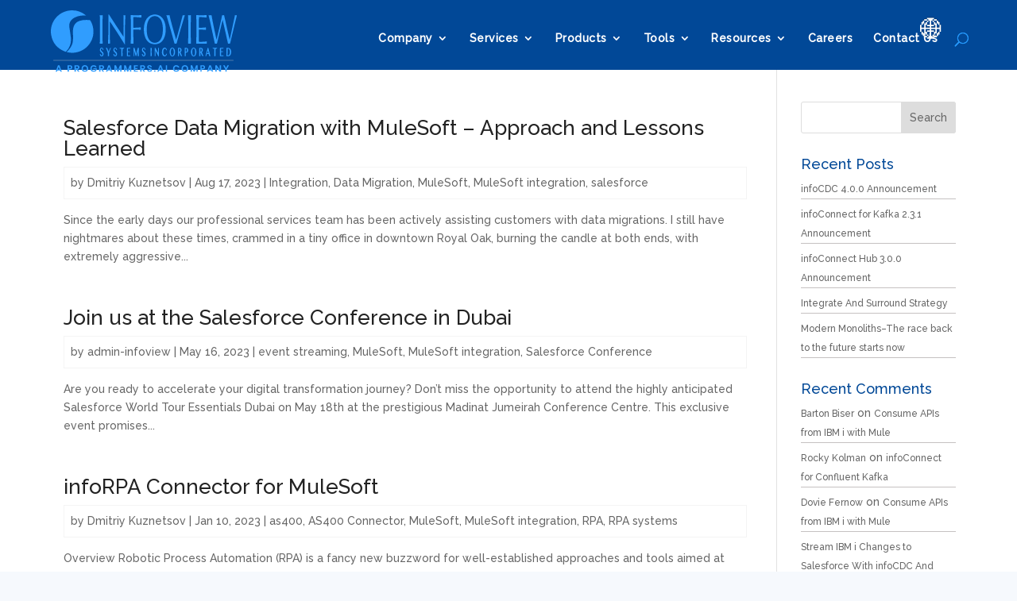

--- FILE ---
content_type: text/html; charset=utf-8
request_url: https://www.google.com/recaptcha/api2/anchor?ar=1&k=6Lfvv4IpAAAAAH_OvtozebQa3fMC_wGCuqKpfPJX&co=aHR0cHM6Ly93d3cuaW5mb3ZpZXdzeXN0ZW1zLmNvbTo0NDM.&hl=en&v=N67nZn4AqZkNcbeMu4prBgzg&size=invisible&anchor-ms=20000&execute-ms=30000&cb=gi7gyuw1stxn
body_size: 48772
content:
<!DOCTYPE HTML><html dir="ltr" lang="en"><head><meta http-equiv="Content-Type" content="text/html; charset=UTF-8">
<meta http-equiv="X-UA-Compatible" content="IE=edge">
<title>reCAPTCHA</title>
<style type="text/css">
/* cyrillic-ext */
@font-face {
  font-family: 'Roboto';
  font-style: normal;
  font-weight: 400;
  font-stretch: 100%;
  src: url(//fonts.gstatic.com/s/roboto/v48/KFO7CnqEu92Fr1ME7kSn66aGLdTylUAMa3GUBHMdazTgWw.woff2) format('woff2');
  unicode-range: U+0460-052F, U+1C80-1C8A, U+20B4, U+2DE0-2DFF, U+A640-A69F, U+FE2E-FE2F;
}
/* cyrillic */
@font-face {
  font-family: 'Roboto';
  font-style: normal;
  font-weight: 400;
  font-stretch: 100%;
  src: url(//fonts.gstatic.com/s/roboto/v48/KFO7CnqEu92Fr1ME7kSn66aGLdTylUAMa3iUBHMdazTgWw.woff2) format('woff2');
  unicode-range: U+0301, U+0400-045F, U+0490-0491, U+04B0-04B1, U+2116;
}
/* greek-ext */
@font-face {
  font-family: 'Roboto';
  font-style: normal;
  font-weight: 400;
  font-stretch: 100%;
  src: url(//fonts.gstatic.com/s/roboto/v48/KFO7CnqEu92Fr1ME7kSn66aGLdTylUAMa3CUBHMdazTgWw.woff2) format('woff2');
  unicode-range: U+1F00-1FFF;
}
/* greek */
@font-face {
  font-family: 'Roboto';
  font-style: normal;
  font-weight: 400;
  font-stretch: 100%;
  src: url(//fonts.gstatic.com/s/roboto/v48/KFO7CnqEu92Fr1ME7kSn66aGLdTylUAMa3-UBHMdazTgWw.woff2) format('woff2');
  unicode-range: U+0370-0377, U+037A-037F, U+0384-038A, U+038C, U+038E-03A1, U+03A3-03FF;
}
/* math */
@font-face {
  font-family: 'Roboto';
  font-style: normal;
  font-weight: 400;
  font-stretch: 100%;
  src: url(//fonts.gstatic.com/s/roboto/v48/KFO7CnqEu92Fr1ME7kSn66aGLdTylUAMawCUBHMdazTgWw.woff2) format('woff2');
  unicode-range: U+0302-0303, U+0305, U+0307-0308, U+0310, U+0312, U+0315, U+031A, U+0326-0327, U+032C, U+032F-0330, U+0332-0333, U+0338, U+033A, U+0346, U+034D, U+0391-03A1, U+03A3-03A9, U+03B1-03C9, U+03D1, U+03D5-03D6, U+03F0-03F1, U+03F4-03F5, U+2016-2017, U+2034-2038, U+203C, U+2040, U+2043, U+2047, U+2050, U+2057, U+205F, U+2070-2071, U+2074-208E, U+2090-209C, U+20D0-20DC, U+20E1, U+20E5-20EF, U+2100-2112, U+2114-2115, U+2117-2121, U+2123-214F, U+2190, U+2192, U+2194-21AE, U+21B0-21E5, U+21F1-21F2, U+21F4-2211, U+2213-2214, U+2216-22FF, U+2308-230B, U+2310, U+2319, U+231C-2321, U+2336-237A, U+237C, U+2395, U+239B-23B7, U+23D0, U+23DC-23E1, U+2474-2475, U+25AF, U+25B3, U+25B7, U+25BD, U+25C1, U+25CA, U+25CC, U+25FB, U+266D-266F, U+27C0-27FF, U+2900-2AFF, U+2B0E-2B11, U+2B30-2B4C, U+2BFE, U+3030, U+FF5B, U+FF5D, U+1D400-1D7FF, U+1EE00-1EEFF;
}
/* symbols */
@font-face {
  font-family: 'Roboto';
  font-style: normal;
  font-weight: 400;
  font-stretch: 100%;
  src: url(//fonts.gstatic.com/s/roboto/v48/KFO7CnqEu92Fr1ME7kSn66aGLdTylUAMaxKUBHMdazTgWw.woff2) format('woff2');
  unicode-range: U+0001-000C, U+000E-001F, U+007F-009F, U+20DD-20E0, U+20E2-20E4, U+2150-218F, U+2190, U+2192, U+2194-2199, U+21AF, U+21E6-21F0, U+21F3, U+2218-2219, U+2299, U+22C4-22C6, U+2300-243F, U+2440-244A, U+2460-24FF, U+25A0-27BF, U+2800-28FF, U+2921-2922, U+2981, U+29BF, U+29EB, U+2B00-2BFF, U+4DC0-4DFF, U+FFF9-FFFB, U+10140-1018E, U+10190-1019C, U+101A0, U+101D0-101FD, U+102E0-102FB, U+10E60-10E7E, U+1D2C0-1D2D3, U+1D2E0-1D37F, U+1F000-1F0FF, U+1F100-1F1AD, U+1F1E6-1F1FF, U+1F30D-1F30F, U+1F315, U+1F31C, U+1F31E, U+1F320-1F32C, U+1F336, U+1F378, U+1F37D, U+1F382, U+1F393-1F39F, U+1F3A7-1F3A8, U+1F3AC-1F3AF, U+1F3C2, U+1F3C4-1F3C6, U+1F3CA-1F3CE, U+1F3D4-1F3E0, U+1F3ED, U+1F3F1-1F3F3, U+1F3F5-1F3F7, U+1F408, U+1F415, U+1F41F, U+1F426, U+1F43F, U+1F441-1F442, U+1F444, U+1F446-1F449, U+1F44C-1F44E, U+1F453, U+1F46A, U+1F47D, U+1F4A3, U+1F4B0, U+1F4B3, U+1F4B9, U+1F4BB, U+1F4BF, U+1F4C8-1F4CB, U+1F4D6, U+1F4DA, U+1F4DF, U+1F4E3-1F4E6, U+1F4EA-1F4ED, U+1F4F7, U+1F4F9-1F4FB, U+1F4FD-1F4FE, U+1F503, U+1F507-1F50B, U+1F50D, U+1F512-1F513, U+1F53E-1F54A, U+1F54F-1F5FA, U+1F610, U+1F650-1F67F, U+1F687, U+1F68D, U+1F691, U+1F694, U+1F698, U+1F6AD, U+1F6B2, U+1F6B9-1F6BA, U+1F6BC, U+1F6C6-1F6CF, U+1F6D3-1F6D7, U+1F6E0-1F6EA, U+1F6F0-1F6F3, U+1F6F7-1F6FC, U+1F700-1F7FF, U+1F800-1F80B, U+1F810-1F847, U+1F850-1F859, U+1F860-1F887, U+1F890-1F8AD, U+1F8B0-1F8BB, U+1F8C0-1F8C1, U+1F900-1F90B, U+1F93B, U+1F946, U+1F984, U+1F996, U+1F9E9, U+1FA00-1FA6F, U+1FA70-1FA7C, U+1FA80-1FA89, U+1FA8F-1FAC6, U+1FACE-1FADC, U+1FADF-1FAE9, U+1FAF0-1FAF8, U+1FB00-1FBFF;
}
/* vietnamese */
@font-face {
  font-family: 'Roboto';
  font-style: normal;
  font-weight: 400;
  font-stretch: 100%;
  src: url(//fonts.gstatic.com/s/roboto/v48/KFO7CnqEu92Fr1ME7kSn66aGLdTylUAMa3OUBHMdazTgWw.woff2) format('woff2');
  unicode-range: U+0102-0103, U+0110-0111, U+0128-0129, U+0168-0169, U+01A0-01A1, U+01AF-01B0, U+0300-0301, U+0303-0304, U+0308-0309, U+0323, U+0329, U+1EA0-1EF9, U+20AB;
}
/* latin-ext */
@font-face {
  font-family: 'Roboto';
  font-style: normal;
  font-weight: 400;
  font-stretch: 100%;
  src: url(//fonts.gstatic.com/s/roboto/v48/KFO7CnqEu92Fr1ME7kSn66aGLdTylUAMa3KUBHMdazTgWw.woff2) format('woff2');
  unicode-range: U+0100-02BA, U+02BD-02C5, U+02C7-02CC, U+02CE-02D7, U+02DD-02FF, U+0304, U+0308, U+0329, U+1D00-1DBF, U+1E00-1E9F, U+1EF2-1EFF, U+2020, U+20A0-20AB, U+20AD-20C0, U+2113, U+2C60-2C7F, U+A720-A7FF;
}
/* latin */
@font-face {
  font-family: 'Roboto';
  font-style: normal;
  font-weight: 400;
  font-stretch: 100%;
  src: url(//fonts.gstatic.com/s/roboto/v48/KFO7CnqEu92Fr1ME7kSn66aGLdTylUAMa3yUBHMdazQ.woff2) format('woff2');
  unicode-range: U+0000-00FF, U+0131, U+0152-0153, U+02BB-02BC, U+02C6, U+02DA, U+02DC, U+0304, U+0308, U+0329, U+2000-206F, U+20AC, U+2122, U+2191, U+2193, U+2212, U+2215, U+FEFF, U+FFFD;
}
/* cyrillic-ext */
@font-face {
  font-family: 'Roboto';
  font-style: normal;
  font-weight: 500;
  font-stretch: 100%;
  src: url(//fonts.gstatic.com/s/roboto/v48/KFO7CnqEu92Fr1ME7kSn66aGLdTylUAMa3GUBHMdazTgWw.woff2) format('woff2');
  unicode-range: U+0460-052F, U+1C80-1C8A, U+20B4, U+2DE0-2DFF, U+A640-A69F, U+FE2E-FE2F;
}
/* cyrillic */
@font-face {
  font-family: 'Roboto';
  font-style: normal;
  font-weight: 500;
  font-stretch: 100%;
  src: url(//fonts.gstatic.com/s/roboto/v48/KFO7CnqEu92Fr1ME7kSn66aGLdTylUAMa3iUBHMdazTgWw.woff2) format('woff2');
  unicode-range: U+0301, U+0400-045F, U+0490-0491, U+04B0-04B1, U+2116;
}
/* greek-ext */
@font-face {
  font-family: 'Roboto';
  font-style: normal;
  font-weight: 500;
  font-stretch: 100%;
  src: url(//fonts.gstatic.com/s/roboto/v48/KFO7CnqEu92Fr1ME7kSn66aGLdTylUAMa3CUBHMdazTgWw.woff2) format('woff2');
  unicode-range: U+1F00-1FFF;
}
/* greek */
@font-face {
  font-family: 'Roboto';
  font-style: normal;
  font-weight: 500;
  font-stretch: 100%;
  src: url(//fonts.gstatic.com/s/roboto/v48/KFO7CnqEu92Fr1ME7kSn66aGLdTylUAMa3-UBHMdazTgWw.woff2) format('woff2');
  unicode-range: U+0370-0377, U+037A-037F, U+0384-038A, U+038C, U+038E-03A1, U+03A3-03FF;
}
/* math */
@font-face {
  font-family: 'Roboto';
  font-style: normal;
  font-weight: 500;
  font-stretch: 100%;
  src: url(//fonts.gstatic.com/s/roboto/v48/KFO7CnqEu92Fr1ME7kSn66aGLdTylUAMawCUBHMdazTgWw.woff2) format('woff2');
  unicode-range: U+0302-0303, U+0305, U+0307-0308, U+0310, U+0312, U+0315, U+031A, U+0326-0327, U+032C, U+032F-0330, U+0332-0333, U+0338, U+033A, U+0346, U+034D, U+0391-03A1, U+03A3-03A9, U+03B1-03C9, U+03D1, U+03D5-03D6, U+03F0-03F1, U+03F4-03F5, U+2016-2017, U+2034-2038, U+203C, U+2040, U+2043, U+2047, U+2050, U+2057, U+205F, U+2070-2071, U+2074-208E, U+2090-209C, U+20D0-20DC, U+20E1, U+20E5-20EF, U+2100-2112, U+2114-2115, U+2117-2121, U+2123-214F, U+2190, U+2192, U+2194-21AE, U+21B0-21E5, U+21F1-21F2, U+21F4-2211, U+2213-2214, U+2216-22FF, U+2308-230B, U+2310, U+2319, U+231C-2321, U+2336-237A, U+237C, U+2395, U+239B-23B7, U+23D0, U+23DC-23E1, U+2474-2475, U+25AF, U+25B3, U+25B7, U+25BD, U+25C1, U+25CA, U+25CC, U+25FB, U+266D-266F, U+27C0-27FF, U+2900-2AFF, U+2B0E-2B11, U+2B30-2B4C, U+2BFE, U+3030, U+FF5B, U+FF5D, U+1D400-1D7FF, U+1EE00-1EEFF;
}
/* symbols */
@font-face {
  font-family: 'Roboto';
  font-style: normal;
  font-weight: 500;
  font-stretch: 100%;
  src: url(//fonts.gstatic.com/s/roboto/v48/KFO7CnqEu92Fr1ME7kSn66aGLdTylUAMaxKUBHMdazTgWw.woff2) format('woff2');
  unicode-range: U+0001-000C, U+000E-001F, U+007F-009F, U+20DD-20E0, U+20E2-20E4, U+2150-218F, U+2190, U+2192, U+2194-2199, U+21AF, U+21E6-21F0, U+21F3, U+2218-2219, U+2299, U+22C4-22C6, U+2300-243F, U+2440-244A, U+2460-24FF, U+25A0-27BF, U+2800-28FF, U+2921-2922, U+2981, U+29BF, U+29EB, U+2B00-2BFF, U+4DC0-4DFF, U+FFF9-FFFB, U+10140-1018E, U+10190-1019C, U+101A0, U+101D0-101FD, U+102E0-102FB, U+10E60-10E7E, U+1D2C0-1D2D3, U+1D2E0-1D37F, U+1F000-1F0FF, U+1F100-1F1AD, U+1F1E6-1F1FF, U+1F30D-1F30F, U+1F315, U+1F31C, U+1F31E, U+1F320-1F32C, U+1F336, U+1F378, U+1F37D, U+1F382, U+1F393-1F39F, U+1F3A7-1F3A8, U+1F3AC-1F3AF, U+1F3C2, U+1F3C4-1F3C6, U+1F3CA-1F3CE, U+1F3D4-1F3E0, U+1F3ED, U+1F3F1-1F3F3, U+1F3F5-1F3F7, U+1F408, U+1F415, U+1F41F, U+1F426, U+1F43F, U+1F441-1F442, U+1F444, U+1F446-1F449, U+1F44C-1F44E, U+1F453, U+1F46A, U+1F47D, U+1F4A3, U+1F4B0, U+1F4B3, U+1F4B9, U+1F4BB, U+1F4BF, U+1F4C8-1F4CB, U+1F4D6, U+1F4DA, U+1F4DF, U+1F4E3-1F4E6, U+1F4EA-1F4ED, U+1F4F7, U+1F4F9-1F4FB, U+1F4FD-1F4FE, U+1F503, U+1F507-1F50B, U+1F50D, U+1F512-1F513, U+1F53E-1F54A, U+1F54F-1F5FA, U+1F610, U+1F650-1F67F, U+1F687, U+1F68D, U+1F691, U+1F694, U+1F698, U+1F6AD, U+1F6B2, U+1F6B9-1F6BA, U+1F6BC, U+1F6C6-1F6CF, U+1F6D3-1F6D7, U+1F6E0-1F6EA, U+1F6F0-1F6F3, U+1F6F7-1F6FC, U+1F700-1F7FF, U+1F800-1F80B, U+1F810-1F847, U+1F850-1F859, U+1F860-1F887, U+1F890-1F8AD, U+1F8B0-1F8BB, U+1F8C0-1F8C1, U+1F900-1F90B, U+1F93B, U+1F946, U+1F984, U+1F996, U+1F9E9, U+1FA00-1FA6F, U+1FA70-1FA7C, U+1FA80-1FA89, U+1FA8F-1FAC6, U+1FACE-1FADC, U+1FADF-1FAE9, U+1FAF0-1FAF8, U+1FB00-1FBFF;
}
/* vietnamese */
@font-face {
  font-family: 'Roboto';
  font-style: normal;
  font-weight: 500;
  font-stretch: 100%;
  src: url(//fonts.gstatic.com/s/roboto/v48/KFO7CnqEu92Fr1ME7kSn66aGLdTylUAMa3OUBHMdazTgWw.woff2) format('woff2');
  unicode-range: U+0102-0103, U+0110-0111, U+0128-0129, U+0168-0169, U+01A0-01A1, U+01AF-01B0, U+0300-0301, U+0303-0304, U+0308-0309, U+0323, U+0329, U+1EA0-1EF9, U+20AB;
}
/* latin-ext */
@font-face {
  font-family: 'Roboto';
  font-style: normal;
  font-weight: 500;
  font-stretch: 100%;
  src: url(//fonts.gstatic.com/s/roboto/v48/KFO7CnqEu92Fr1ME7kSn66aGLdTylUAMa3KUBHMdazTgWw.woff2) format('woff2');
  unicode-range: U+0100-02BA, U+02BD-02C5, U+02C7-02CC, U+02CE-02D7, U+02DD-02FF, U+0304, U+0308, U+0329, U+1D00-1DBF, U+1E00-1E9F, U+1EF2-1EFF, U+2020, U+20A0-20AB, U+20AD-20C0, U+2113, U+2C60-2C7F, U+A720-A7FF;
}
/* latin */
@font-face {
  font-family: 'Roboto';
  font-style: normal;
  font-weight: 500;
  font-stretch: 100%;
  src: url(//fonts.gstatic.com/s/roboto/v48/KFO7CnqEu92Fr1ME7kSn66aGLdTylUAMa3yUBHMdazQ.woff2) format('woff2');
  unicode-range: U+0000-00FF, U+0131, U+0152-0153, U+02BB-02BC, U+02C6, U+02DA, U+02DC, U+0304, U+0308, U+0329, U+2000-206F, U+20AC, U+2122, U+2191, U+2193, U+2212, U+2215, U+FEFF, U+FFFD;
}
/* cyrillic-ext */
@font-face {
  font-family: 'Roboto';
  font-style: normal;
  font-weight: 900;
  font-stretch: 100%;
  src: url(//fonts.gstatic.com/s/roboto/v48/KFO7CnqEu92Fr1ME7kSn66aGLdTylUAMa3GUBHMdazTgWw.woff2) format('woff2');
  unicode-range: U+0460-052F, U+1C80-1C8A, U+20B4, U+2DE0-2DFF, U+A640-A69F, U+FE2E-FE2F;
}
/* cyrillic */
@font-face {
  font-family: 'Roboto';
  font-style: normal;
  font-weight: 900;
  font-stretch: 100%;
  src: url(//fonts.gstatic.com/s/roboto/v48/KFO7CnqEu92Fr1ME7kSn66aGLdTylUAMa3iUBHMdazTgWw.woff2) format('woff2');
  unicode-range: U+0301, U+0400-045F, U+0490-0491, U+04B0-04B1, U+2116;
}
/* greek-ext */
@font-face {
  font-family: 'Roboto';
  font-style: normal;
  font-weight: 900;
  font-stretch: 100%;
  src: url(//fonts.gstatic.com/s/roboto/v48/KFO7CnqEu92Fr1ME7kSn66aGLdTylUAMa3CUBHMdazTgWw.woff2) format('woff2');
  unicode-range: U+1F00-1FFF;
}
/* greek */
@font-face {
  font-family: 'Roboto';
  font-style: normal;
  font-weight: 900;
  font-stretch: 100%;
  src: url(//fonts.gstatic.com/s/roboto/v48/KFO7CnqEu92Fr1ME7kSn66aGLdTylUAMa3-UBHMdazTgWw.woff2) format('woff2');
  unicode-range: U+0370-0377, U+037A-037F, U+0384-038A, U+038C, U+038E-03A1, U+03A3-03FF;
}
/* math */
@font-face {
  font-family: 'Roboto';
  font-style: normal;
  font-weight: 900;
  font-stretch: 100%;
  src: url(//fonts.gstatic.com/s/roboto/v48/KFO7CnqEu92Fr1ME7kSn66aGLdTylUAMawCUBHMdazTgWw.woff2) format('woff2');
  unicode-range: U+0302-0303, U+0305, U+0307-0308, U+0310, U+0312, U+0315, U+031A, U+0326-0327, U+032C, U+032F-0330, U+0332-0333, U+0338, U+033A, U+0346, U+034D, U+0391-03A1, U+03A3-03A9, U+03B1-03C9, U+03D1, U+03D5-03D6, U+03F0-03F1, U+03F4-03F5, U+2016-2017, U+2034-2038, U+203C, U+2040, U+2043, U+2047, U+2050, U+2057, U+205F, U+2070-2071, U+2074-208E, U+2090-209C, U+20D0-20DC, U+20E1, U+20E5-20EF, U+2100-2112, U+2114-2115, U+2117-2121, U+2123-214F, U+2190, U+2192, U+2194-21AE, U+21B0-21E5, U+21F1-21F2, U+21F4-2211, U+2213-2214, U+2216-22FF, U+2308-230B, U+2310, U+2319, U+231C-2321, U+2336-237A, U+237C, U+2395, U+239B-23B7, U+23D0, U+23DC-23E1, U+2474-2475, U+25AF, U+25B3, U+25B7, U+25BD, U+25C1, U+25CA, U+25CC, U+25FB, U+266D-266F, U+27C0-27FF, U+2900-2AFF, U+2B0E-2B11, U+2B30-2B4C, U+2BFE, U+3030, U+FF5B, U+FF5D, U+1D400-1D7FF, U+1EE00-1EEFF;
}
/* symbols */
@font-face {
  font-family: 'Roboto';
  font-style: normal;
  font-weight: 900;
  font-stretch: 100%;
  src: url(//fonts.gstatic.com/s/roboto/v48/KFO7CnqEu92Fr1ME7kSn66aGLdTylUAMaxKUBHMdazTgWw.woff2) format('woff2');
  unicode-range: U+0001-000C, U+000E-001F, U+007F-009F, U+20DD-20E0, U+20E2-20E4, U+2150-218F, U+2190, U+2192, U+2194-2199, U+21AF, U+21E6-21F0, U+21F3, U+2218-2219, U+2299, U+22C4-22C6, U+2300-243F, U+2440-244A, U+2460-24FF, U+25A0-27BF, U+2800-28FF, U+2921-2922, U+2981, U+29BF, U+29EB, U+2B00-2BFF, U+4DC0-4DFF, U+FFF9-FFFB, U+10140-1018E, U+10190-1019C, U+101A0, U+101D0-101FD, U+102E0-102FB, U+10E60-10E7E, U+1D2C0-1D2D3, U+1D2E0-1D37F, U+1F000-1F0FF, U+1F100-1F1AD, U+1F1E6-1F1FF, U+1F30D-1F30F, U+1F315, U+1F31C, U+1F31E, U+1F320-1F32C, U+1F336, U+1F378, U+1F37D, U+1F382, U+1F393-1F39F, U+1F3A7-1F3A8, U+1F3AC-1F3AF, U+1F3C2, U+1F3C4-1F3C6, U+1F3CA-1F3CE, U+1F3D4-1F3E0, U+1F3ED, U+1F3F1-1F3F3, U+1F3F5-1F3F7, U+1F408, U+1F415, U+1F41F, U+1F426, U+1F43F, U+1F441-1F442, U+1F444, U+1F446-1F449, U+1F44C-1F44E, U+1F453, U+1F46A, U+1F47D, U+1F4A3, U+1F4B0, U+1F4B3, U+1F4B9, U+1F4BB, U+1F4BF, U+1F4C8-1F4CB, U+1F4D6, U+1F4DA, U+1F4DF, U+1F4E3-1F4E6, U+1F4EA-1F4ED, U+1F4F7, U+1F4F9-1F4FB, U+1F4FD-1F4FE, U+1F503, U+1F507-1F50B, U+1F50D, U+1F512-1F513, U+1F53E-1F54A, U+1F54F-1F5FA, U+1F610, U+1F650-1F67F, U+1F687, U+1F68D, U+1F691, U+1F694, U+1F698, U+1F6AD, U+1F6B2, U+1F6B9-1F6BA, U+1F6BC, U+1F6C6-1F6CF, U+1F6D3-1F6D7, U+1F6E0-1F6EA, U+1F6F0-1F6F3, U+1F6F7-1F6FC, U+1F700-1F7FF, U+1F800-1F80B, U+1F810-1F847, U+1F850-1F859, U+1F860-1F887, U+1F890-1F8AD, U+1F8B0-1F8BB, U+1F8C0-1F8C1, U+1F900-1F90B, U+1F93B, U+1F946, U+1F984, U+1F996, U+1F9E9, U+1FA00-1FA6F, U+1FA70-1FA7C, U+1FA80-1FA89, U+1FA8F-1FAC6, U+1FACE-1FADC, U+1FADF-1FAE9, U+1FAF0-1FAF8, U+1FB00-1FBFF;
}
/* vietnamese */
@font-face {
  font-family: 'Roboto';
  font-style: normal;
  font-weight: 900;
  font-stretch: 100%;
  src: url(//fonts.gstatic.com/s/roboto/v48/KFO7CnqEu92Fr1ME7kSn66aGLdTylUAMa3OUBHMdazTgWw.woff2) format('woff2');
  unicode-range: U+0102-0103, U+0110-0111, U+0128-0129, U+0168-0169, U+01A0-01A1, U+01AF-01B0, U+0300-0301, U+0303-0304, U+0308-0309, U+0323, U+0329, U+1EA0-1EF9, U+20AB;
}
/* latin-ext */
@font-face {
  font-family: 'Roboto';
  font-style: normal;
  font-weight: 900;
  font-stretch: 100%;
  src: url(//fonts.gstatic.com/s/roboto/v48/KFO7CnqEu92Fr1ME7kSn66aGLdTylUAMa3KUBHMdazTgWw.woff2) format('woff2');
  unicode-range: U+0100-02BA, U+02BD-02C5, U+02C7-02CC, U+02CE-02D7, U+02DD-02FF, U+0304, U+0308, U+0329, U+1D00-1DBF, U+1E00-1E9F, U+1EF2-1EFF, U+2020, U+20A0-20AB, U+20AD-20C0, U+2113, U+2C60-2C7F, U+A720-A7FF;
}
/* latin */
@font-face {
  font-family: 'Roboto';
  font-style: normal;
  font-weight: 900;
  font-stretch: 100%;
  src: url(//fonts.gstatic.com/s/roboto/v48/KFO7CnqEu92Fr1ME7kSn66aGLdTylUAMa3yUBHMdazQ.woff2) format('woff2');
  unicode-range: U+0000-00FF, U+0131, U+0152-0153, U+02BB-02BC, U+02C6, U+02DA, U+02DC, U+0304, U+0308, U+0329, U+2000-206F, U+20AC, U+2122, U+2191, U+2193, U+2212, U+2215, U+FEFF, U+FFFD;
}

</style>
<link rel="stylesheet" type="text/css" href="https://www.gstatic.com/recaptcha/releases/N67nZn4AqZkNcbeMu4prBgzg/styles__ltr.css">
<script nonce="oSC_27iVrlON2EQ3V7iYJQ" type="text/javascript">window['__recaptcha_api'] = 'https://www.google.com/recaptcha/api2/';</script>
<script type="text/javascript" src="https://www.gstatic.com/recaptcha/releases/N67nZn4AqZkNcbeMu4prBgzg/recaptcha__en.js" nonce="oSC_27iVrlON2EQ3V7iYJQ">
      
    </script></head>
<body><div id="rc-anchor-alert" class="rc-anchor-alert"></div>
<input type="hidden" id="recaptcha-token" value="[base64]">
<script type="text/javascript" nonce="oSC_27iVrlON2EQ3V7iYJQ">
      recaptcha.anchor.Main.init("[\x22ainput\x22,[\x22bgdata\x22,\x22\x22,\[base64]/[base64]/[base64]/[base64]/[base64]/[base64]/KGcoTywyNTMsTy5PKSxVRyhPLEMpKTpnKE8sMjUzLEMpLE8pKSxsKSksTykpfSxieT1mdW5jdGlvbihDLE8sdSxsKXtmb3IobD0odT1SKEMpLDApO08+MDtPLS0pbD1sPDw4fFooQyk7ZyhDLHUsbCl9LFVHPWZ1bmN0aW9uKEMsTyl7Qy5pLmxlbmd0aD4xMDQ/[base64]/[base64]/[base64]/[base64]/[base64]/[base64]/[base64]\\u003d\x22,\[base64]\\u003d\x22,\x22wr3Cl8KTDMKMw6HCmB/DhsOIZ8OZTFEOHi8gJMKRwovCuBwJw7TChknCoC3CuBt/wrTDhcKCw6dUCGstw4bClEHDnMKpNlw+w6ZUf8KRw4MMwrJxw7jDhFHDgEN2w4UzwpsTw5XDj8Otwr/Dl8KOw6EnKcKCw4nCmz7DisODR0PCtXrCpcO9ET7Cg8K5alzCgsOtwp0GIDoWwojDknA7bMOHScOSwrnChSPCmcKAY8Oywp/DuAlnCQPCoxvDqMK8wrdCwqjCgsOAwqLDvwvDosKcw5TCvAQ3wq3CgwvDk8KHORkNCSHDgcOMdgHDisKTwrcRw6PCjkozw75sw67CsR/[base64]/CgMKpwoQkH8OIEsKkwrZKw6UfSxcKQgnDnsOMw5fDownCtE7DqETDmkY8UHkgdw/Cu8KPdUwew6vCvsKowp97O8Onwop9ViTCnm0yw5nCksO1w6DDrGkrfR/CtFllwrk8NcOcwpHCrRHDjsOcw5QvwqQcw6l5w4wOworDhsOjw7XCncOCM8Kuw7Rfw5fCtis6b8OzJ8Kfw6LDpMKYwr3DgsKFWMKZw67CrxdcwqNvwqZTZh/DvFzDhBVZeC0Gw7JPJ8O3FsKGw6lGP8KlL8ObVBQNw77CpcKvw4fDgEXDog/DmkBPw7BewqFjwr7CgRpAwoPCljILGcKVwoVQwovCpcKnw4IswoIcGcKyUGnDlHBZMsKUMjMrwoLCv8OvUsO4L3ITw7dGaMKeAMKGw6Rjw77CtsOWdwEAw6cewrfCvADCksOQaMOpJCnDs8O1wol6w7sSw4/DhnrDjm1Ow4YXFzDDjzcqHsOYwrrDh3wBw73CrcONXkwOw4HCrcOww7jDgMOaXCNGwo8HworCkSIxbRXDgxPCscOgwrbCvCJvPcKNP8OcwpjDg1bCjkLCqcKIIEgLw5dYC2PDvsOPSsOtw4DDvVLCtsKfw4Y8T1R0w5zCjcO0wo0jw5XDjnXDmCfDoFMpw6bDisKAw4/[base64]/DtERrw5hpwrfCq1lkwrvChm7DusK3w6VXw43DusOKwq0ScMOhK8OlwoDDm8K2w7JAfUUZw6lww6TCrgnCpBwVaBIyGErCr8KHccKzwo9uDMOkfsKyYTRmX8O8AjULwqBSwosBTsKsf8OGworCjlfCn1AhNMK2wo/DuisYJcKoKcOOWFIWw5TDq8O9Ok/[base64]/CnQkrWVHCocOpwqtCSU8Rw5Jjw60JTMKLw7LCvmQLw6c5PhHDssKBw7NVwoDDrcKYXsKpYChBDDp+V8OcworCiMKxcgVMw7pOw5jDgMKxwowlw77CqyV7w4PCpBjCpkrCrcKHwp4Lwr/CtMOGwrICw43Ci8OHw6zCh8OnQ8OzIUHDslIjwqTCpMKEwoNAwoLDnMOpw5IgHTLDh8OYw4kvwodHwpbDtiN/[base64]/DvU8kw5/Ds3ILY8K3a2xJw7DCucOdw77DtMKYLlrCqBklA8OaI8KfQsOjw6R7Kz3DmsOSw5LDnMOKwrDCvcK0w4YjP8KzwovDssOUdifCqsKjR8O9w5R7wofCjMKEwoJpEcOaZ8KfwpAlwprCiMK8bFDDrMKdw5PDh00twqIzYcOpwp9BU1HDgMK8JWpsw6LCpHJdwp/Dg1DCujfDhjDCoQ9Mwo3DncOawo/CiMOUwo0+Y8OFQsOrY8K0OXbCtMKYBypDworDs1lPwo81Gg0OFE0Mw5HCqMOKwpTDq8KdwpZ4w6MKfTU5wq52VTjCscO4w77DqMK8w4DCoynDnk8Mw5/ClcOtK8OjTzXDlX/[base64]/CusK/G8KbRgAKeErDuMO7w78PA8Oww6vCjz/[base64]/[base64]/wrfCq8OgUMKUNsKTQhQbw5Zzw7TCtsK/w7DCpsO+C8O2wr0Yw7kGQcOCw4fCkk9QP8KCNMO1w4g/JnXDhkrCuVnDi23DtcK4w7FnwrfDrMOkw7taEjHDvDfDvwQww5sHd23CplfCp8Kjw5V/[base64]/[base64]/DsHjDnAUGwo0YwqRFwpwEAcOZbcK/w5g6ZSXDg3LCvGjCtcO9UyVCSCpZw5vDk1pCBcKHwoEewppDwojDnG/DqMO0fMKmQcOWPsOwwql+wqRYVjg9MkcmwoYow4FCw405dkLDh8KObsK6w51UwqbDisKww6XDpEpywo7Cu8KfDcKswrbCg8K/UUjCkA7DiMKxw6LDgMKqOMKIQATChsO+wpjDhAnCs8OJHyjCpsKbbE8Uw4USw4/ClGjDr0/CicKrw4cfA1rDsVHDrsK6QcOeSMOzQcO2ShXDrWdHwrdGZsOiHi11ZgFcworCmMKBTmrDm8Oow5TDsMOSH387WyjDhMOgXsODdSkBCGNgwoXCmjxYw6TDucOeJFUvw5LCvsO0w74zw5EEw5DCo0Vtw6pZGjYMw47DtMKEwofCgV/Dgx1jfcKjAMOLw5fDssKpw5F0BnddXxwfacOIU8OdD8O8GX/CgcKJesOmBcKfwp7DrRvCmwVuamk9w4zDncOQECjCr8KOMgTCnsOhTkPDuRHDkW3DlS/Cu8Kow6N6w7/Dl3RIa33Do8OsYcKvwp1lWGPDksKWOjdAwoEJARA0CVsew5PCvsOEwq5Swp/Cl8OhHMOGKsKMAwHDtMKdBsOtF8K+w5BUHAfCtsO4PMO5IMKxwqBpPTlfwrHDqX8VOcOqworDh8KDwpFRw6vCpzp4MzVNLsK/eMKdw6IXwpZxbMKqa1Z0w5vCpGjDql7Cv8K+w6zDicKfwp0Ew78+FsOkwprCusKrQVTChD5OwqXDnnVQw6Ude8OYecK2ICkdwptEIcOXwqzCh8O8EMORe8O4wqdFUhrCjcK0AMOYRsO1Jis0w45/w58rbsKmwpzCisOKwpJjJMKzQBggw4E5w6XCi3bDssKyw5AQwqTDtcK1A8KiAMOQTQtPwqx/LzPDicKxNE9pw5bCusKROMOZOxfClVjCiBEkTcKgYcO3b8OfVMOTZsKRYsKPw4rDlE7Dm2DDvsORPkTCqQTCmcOwScO4wr/DusOQwrJ5w5DCuEswM0jCjcKAw57DnBfDksKTwpERGcK+AsO3VcKaw5s0w4jDqi/[base64]/wot9wp7Co8K5wo4Tw6DCtsKXw5waw7RrwovDsMO4w4/ChhrDsxbCgcO0USvCkcOHJMOYwrPCmnjDn8KZw4J/[base64]/JsOrTsOYOwpyw7rCsWzDhlxLw6XDkcOwwpdWbsK5KSkpIMKEw5Uqw6TCucOXHsKsdBV5wqnDsmLDs00bBDrDnsOkw4tnw4J8wrPChXvCmcK6fcOqwo4OMsK9KMO3w7zCv007NMKNCRnDuQnDp2BsWcOzw5TDtSUKS8KbwodgAsOeBjzDosKOeMKPZcOjGQjCuMO/[base64]/[base64]/GyDChVvDqcOxFl7DpsKWbB/CqMOGY1www73CnVbDkMOWXsOCTz3CusOWw7/DkcKawpnCpwAadVhqQsK2DQlcwrwnVsOewpoxB1E4w6DCryBUewh5w6nDosOcFsO6w6Ntw5xyw5cswr3DnlVaJjZOBTR1CDfCpsOyGQgNPHLDh2/DkyvCnsOuJhlgAFQlR8OIwoLDiFhJKAY1w4zCvcOoYsO2w6Q6Z8OkPwYAOlfCusKFCjfCqwhmU8KVw4/CnsKqT8KLCcOXDCbDrcOAwqnDgT/DtEFkS8Knwq7DvMOQw6Eaw6sAw5/Dn0TDlzZ7XsO9wobDl8KqCQljUMKAw75fwojDuVDCh8KFflsew7oYwq8mZ8KcUw48UsOqXsOlw7nDhgZMw6IHwrvDq0JEwokxw6jCvMK4acKlw6LDiDRjw7J7PBomw6fDhcK/w6TCkMK/XEvDgkvCl8KbeyY0a3TDjsKcI8OBCxJpGSU1FVjDhcOdBSMMDFRuwp/Dpz/DgsKIw5RHw7nCuEU6wpEDwrZrRVLDhMOiK8OSwqzCnsOSScOTDMOaDk47GhdVVzphwr7CoUvClmc0fC3Cq8KhGWfDsMKBbkfDngcEasKlVQfDpcK/wr/DvWA+YcKyR8OQwoMywoPCtcKfeBExw6XCmMO8w7UFUgnCq8O1w55Tw4PCr8O9BMO0DiNwwrzDpsOUw6Nbw4XCmXPCg08CT8Kiw7ckGDh5FsKVWsO4wrHDuMK/w5LDn8K1w5BKwprClsO4HsKcBcOGbznCtcOhwrlbwpoEwpdZYQXCvnPChA5tGcOoT2vDrsKmAsK1blbCkMOkJsOHSwfDgsK9K13DgRHDlsK/[base64]/CksKaw6jDj23DusKsw7k1Q2F8wpLCscKXw7XDrVNlIBHDtSUfU8K9c8Osw7TDjcOwwqZvw6FkNcO2TXHCrB3DonLCr8KtHMK1w7dxa8O2SsO7wr/[base64]/CmmDDkh7CnXxxw4txfjMEIcKCSsOoF3dYLB9/GcONwpjDvBnDqMOTw67Du37DsMK0wr12L1TCucKcIMOwcE5Tw519woTCsMKywqbClMKcw4VZecOAw7VBdsOlB0V5RjTCtjHCqGvDscKZwobCusK/[base64]/[base64]/w5TDuwfCt8OOwpnDvMOaXx4Nw5TCukbDu8OMcy7Ch8O/I8KzwonCqjzCkMKfJ8KqJGzDgHUTwrbDnsORU8OUw7rCusOvw7rDlB0Twp3CvzEKwp5xwqpJwq/CksO1N2/DoFdoWDgIYGV5MsOCw6APLcOEw49Ow4LDlMK6GsOywpV+AicCwrlOOxRGw40yNMKLOAk1wovCgsKewp0JfMOATcOFw5/ChsKjwql0wq3DiMO4MMK/wqDDkDjCnyQwOMOAMDvChHXCjB0/QWzCmcK0wqsIw51xVcOAEhzChcOxwpzDrcOpRGDDi8ORwoAYwrJdEHtMIMO4QSBIwoLCg8OPZRw3G356JcKzScO1AiHCkAQ8Q8K9ZcOWRktnwr/DncKzMsKHw5h7ZXDDhGZnUU/DpcOTwr/[base64]/[base64]/DpiYlScK5W8Oow4PCpMOrw6hlw73Du8OzwovDuXoowpkiw4rDhRvCkELDpGPCrl7CrcOiw7zDn8OXGWNEwrR6wpHDqGTCt8KMwrbDuSBcPn/DosO5SGswH8KDfgItwqTDuCPCu8OYETHCg8OhLsOxw7DDjMOhw4XDtcK2wrfChmxJwqMHD8K0w4sXwplawofCoCnDgcOQbA7ClcOOU17DgsOIVGR/U8OeY8KqwqfCmsOHw43Dn04+J3rDv8KCwp45wqbDpnLCp8Ouw6fDlsKuw7EUw7LDiMKsaxvDkxhyBRDDtAxkwo8DDlPDoC7ClcKXfCPDmMK8wpcVDX5aVcOKC8OKw4vDucKOw7DCi1cBYHTCosOGIsK5wqRRTmzCo8K1w67CoQQ/RR3DhsOscMK4wrrCkgd7wrNzwqDCv8OeScOvw53CrVDCkyMvw4rDnQ5jw43DmsO1wpXCscK3AMO9wpzCgEfCqWnCkXRgw6jDuE/CmcKRMUMEfsOew5/DpSx8GzLDlcOmCcOAwq/DnyLDscOqN8OCBmNKQ8KHdcOwJgs3W8OcAMK7wrPCpMKMwqzDjRduw455w7vClcO5e8K0c8KaTsOzGcOFJMKsw6vDrD7ChHHCtS08O8OQwp/ClsOSwoDCuMOhWsOCw4DDoUkFdTzCugTCmARrOMORwoTDkQ7CtCQuGcK2wr1pwpg1eTfChkVoTsKfwpvCtcO7w4FfVcK6BMKow7RHwoQkwo3DocK4wowPaFLCo8OiwrdewoE6E8OFdMO7w7fDhBY/ccOLWsKqwqnDisKCUXo1wpDCnizDl3bCsStVQREUER/Cn8OCGRAGwpTCrkXCpm3Ct8KiwqTDkMKpdxLCiQXCgiV8Y2/Cu3rCvQLChMOCRh/[base64]/CoBTDuMKuGCTDpQJvwrvCucKvw7NMw5VyZcKHQit0PU1UH8KcB8OWwpM+Cz/Do8KPYlDCv8Ouw5XDmMK6w71dTcKVNsOxLMOic2wcw5EzVA/CmsKOw6IdwoBGPChkw77DsU/DhMObw5t1wq10EcOjEMKiwrQOw7gZwpvDrjXDocKyHQ9fwo/Dgh/Cn3DCqkXDhRbDlj7CucOFwolScsOrdU1TA8Kga8KGEBpVPUDCpy/Ds8OOw7TCiysQwpAzTDocw44KwpZ6woLChG7CtVFEwpkiY3TCh8K9wpbCg8OaFFxBb8K3F2A4wq1mbcKLAsO3I8Kgwq5kwpvDicKlw6ZMwr9qRcKOw7jCh0rDtjF6w7TCrcOeF8KPwrxgM1vCrR/Ck8KTQcOoKsKJbDLCoUhkTMKdw6DDp8OZwpxowq/DpcK0NcKLDCx7WcKQHQI2YWLChMOCw4MywqvCq1/Dv8KaJMKZw4MeGcKQw5jDk8K0fgXDrlnClcKQZcOhw4/CjDvDvzUUBMKTGcKdwrvCtjjCgcK0w5rChcK1wq5VHTDClcOVFGwnacKpwpM4w5AHwoXCqH19wrwkwrPCoSc2SFwnAX/CoMOBf8K5cTMOw7xIfMOLwpM8f8KgwqUUw4/Dg2QbcMK+F35UIMOGKkjCknLClcODQwLDlDYPwp11cB0xw4jDog/Cn05yIkAaw5PDmjRgwpV8wolmw5RjfsKgw6vDh1LDisO8w6fDssORw7JCDcOZwpcMwqM2wqc/IMOqAcO4wr/Dm8Osw7nCmFLCrMOEw7XDn8KQw5lBZjEfwprCkWrDtMOcZVh+OsKvZyMXw7vCgsKpwoXDlA1pw4Mww759w4XDg8KoLRNyw5jDjMOaYcOxw7VcDhLCq8OMPg8dwrFeXMOsw6DDoGTCtxDDh8OwEVXDnsO0w6nDvsOlNmzCkcKSw7oGex3ClMK9wpRJwr/[base64]/[base64]/CvWIww6LCtG9Ewosyw4bCozvDqcO3XRsEw6gJwrg2bcOyw75jw4XDrsKABj4KUXlfG3cEHRfDgcOoPGNCw43Dj8KRw6LDnMOww4pHwr3CgMOzw4bCmsO3Ekxcw5VNV8Oow7/Dlj7DosOZw4oYwox4PcO/M8KfZkPDrcKQw43DomtoTRoCwp4UWsKbwqXDusKmX3Zfw65xJcOAUW3DvMK8wrhnA8O5WgfDjcKeL8KLL1kPZMKkNB0yLwwLworDh8OCGcO7wo1GSgjCvSPCtMK5Swwwwos9DsOQKR/DpcKeEwVPw6TDtMKzB0dbG8K1wrBWFk1aBMK9eXLCrQjDiw53BhvDqAx/[base64]/DkQPDrm7CocKawpHCiTPDs8OXXsKpQsOuOhANwq5WPFoBw4o8wrjCjsOewrp/[base64]/Dh3jDhcOgwrgJwoVTJgxkwprClANrcn9gT8OQw67DtBbDqMOuCMOSCh97fl/[base64]/CkzYwVUcjw6UewpDCpsKAw7Q1TsKMw7zCtkfCoybDiEbCncKTw5o+w5nDh8ODXMO3aMKMwrgEwqMzPh7DrsO4wozCg8KKDjjDnsKnwrLCtQs+w4cgw5hmw7RqCXtpw4TDmsKPSH1zw4JTKGpeOcKFScO0wq40WG3Du8ORcXrCozgjLMOhEk/ClsOnX8KMVTs7cGfDmsKCbD5tw4/CujfCtMOmAgTDp8OZK3Bow4ZswrYXw6wgw4x1XMOKDk/DscK7CcODE0duwr3DrFjCucONw5BHw5IrYcOTw40zw6dYwoTDhcOPwo0+S150w7bDlcKOQ8KefkjCsm9JwrDCrcKow7cHFDwqw4PDosOxWypwwpfDksK5YcO+w5zDkFxSJk3Ch8OALMOvw4HDknvCk8KgwoLDisKSGQUicMK2wpp1wo/[base64]/EsKeeDdZGMOpYcO7LjPDkWjDsEpkTsKGwrjDtMKgwpPDsSPDncOXw7DDqmzCmQNTw74Hw6A5wqZww63DncK3wpXDsMKNwrZ/WAN+dlvCrMOEw7dUcsK9E3wzw6Fmw6LCo8O9w5M5w51iwp/[base64]/DokXCg8KRwqg1Fj3DgmFTwr7CvcKrwrrCrMKUw5PDkcObw61Ew5XCgC7Cu8KCUcOGw4VDw7Fcw518K8O1ax7DkTx1w77Cr8OKD3fDtQBkwpweGMOlw4XDr0jCicKkZgbDrsKEdm3DosOgPw7CpRXDjEgdR8K9w48hw7fDigbCvcKXwqHDksOCRcKcwrdiwr/[base64]/ClsKTw5rDoD4Gwq/Dn8KXVzvDuMK9wqjCqTPDhMKmRzUxwp1HfcKKwq02w7DCoWTDpjlDXMKlwrl+GMKLfhXCnjhlw7nCvMO2I8KVwqbCiVTDucOTNzTChHnDssOCE8OmfsOBwqjDvcKNI8OswrXCqcOww4XCjV/Do8K3FW1BXFHCmkh/w71xwrgzw7nCk3tUc8O7WsOuAcOZwo81Z8OJwrTCpcK1DT7DpcKXw4QEK8KWVhRNwpJIBcOBbjgrVkUBw5cmYxcVT8KNY8OySMOjwqPDtsO5wrxMw5soecOBwoFjDHQXwoDDilU9AMOrWFkPwrDDk8K+w6VDw7zDmsKuYMOUw6HDvzTCo8O6NcOAw5XDrR/Cvh/CoMKYwrsBwqLCl2XCi8OtDcO1PkvCl8OFB8KBdMOrwoBKwql1w68qPX/[base64]/Ck1TCmEZMwqpHwq7CtwLCo8K1w7LDkDDCp0vCgQQaIMO2bcK5wpEXQHfDv8KLLcKCwoXCsSwuw5LDjMKSfjMlwoUgSsO0w5xQw5PDsifDuG/DsWHDuQMYw7FJfA/CrVbDq8KMw69ycwrDs8K2RyIiwoLChsKAw5nDsk0TW8KFwrBhw5kdP8OQKcOUQ8Kxw4Y2LsOmLsKUVcO0wqzCocK9YAsuWjAqLC8+wpdIwqnCisK+bsKHQwPDvsOKUnwicMOnKMOqw5jCgMK6YDFsw4HCj1LDnW3ChsK9wp3DiTgYw7BndGfDh3zDicORwoFpcHE/Bj7CmHvCpzrCrsK9RMKVwpfCtw8qwqXCicKmY8OPJsOKwpkYNcODEX9aH8OcwppmBBBmI8Odw51UU0NDw7vDtVUXwp/DlsKBGMOTQ0PDsWR5ZXHDkBF3XcOpZcKYJsK9w4DDkMOYcC45Q8OyZhPDrMOCwoRZQAk4ZMOiSBEwwpvDicOYVMK2XMK8w7XCtsKkKcOLWcOCw4vCrcO/wrQUw4XCjl4UQQFwbsKOe8KaZlrDjcOmw7xcAT0iw67CiMK7W8KeBUTCicOPblZxwpshd8KNLsKRwphzw58uMMKHw48mwpkhwovDtcOGAg8lLMOzTzfCgTvCpcOiwolMwpcZwpctw77Cr8ORw4PCskjDrk/Dk8OibcK0BBglUk/DqkzDgMOROCJYQzNVflLCqDFsUngkw6LCp8KGCMKRAhE3w6LDn3nDmgHCisOnw6jCsSspa8K1woMJTsKzdwPCng7CrcKBwqRkwpDDp3DCuMKBHFYdw5/[base64]/Dn8OmDRd2Dy/DlAHCmigww7URwqIpJsOPwpplI8OTw70+LcO5w6hPeXcyPSREwqDCohYfV3jCp34qJMOWTWs3emQMeExiGsOywoXCocKYw7daw4coVcKiJcO2wq1wwr/DpcOYbQp1SnrDhcKBw4QJTsKGwpPDm20Vw6HCpCzCosKjGcK7w4NkBm8ZAw14wr0bUA3DlcOcB8OrbcKDc8KiwpPDhcOAVghSDgTCncONTWrCm3zDgBYDw7hfAMO+wptdw6bCplVww6fDisKOwrIFCcKVwobClQ/DvMKlw5hzBjITwqHCi8O7wrbCtwIuc3dJajDCrcKnw7LDu8OGwpsJw6cRwprDh8Oew5VSNFjCkEjDkFZ9aUjDpcKgNMKxFWxTwqLDs24QCQ/CuMOkw4I6fcKpNgE7YG52wp5awpLCjcOOw6HDiB4pw4rDt8OEw77Cp2swVy5aw6nDiGFCwrU4EsK6VcOvXxN/[base64]/CvVjCvMKtwrHDmgEpDxsXwooFEik/cDTDgcOlHcKcAmZFNTnDisK6GFfDi8KucVrDgsKCesOswpUPw6MmQDvCssKvwoTCvsORw6HDnsOLw4TCocOzwqvCssOJTsOqTQDDjW3ClMKQQMOGwqsldQ5OLwfDkSMYUk3CozMQw6sbRXR0NcKPwrXDlsO8w7TCg0/DtXDCpHB4ZMOteMKwwptwFmPCmXFVwp1/wpnCrDhMwpjCijPDim8CRmzDji3DimZVw7c1bcKfGMKgB33DjMOnwp7Ch8KCwonDg8O4AcKqNcO7woU9wpjDo8Kfw5E/[base64]/Dj01tNcKWw6kARcOkwqMhZ8KxwqnChmEMRVlQHSswNsKDw6rCvMKORcK0w44Ww4/CugnCpQN7w6rCrVvCusKZwoA/wo/Dmk7ChU5twoknw6zDrgwFwoMNw5HCvHnClyd3AWFoSQlRwqjCh8OKCMKJfDsDS8Kjwo/CjsOyw7bDrcKAwqoEfgLDsRRaw64EGMOpwqfDrXTDk8KRw4cGw6LCtcKKXULCosKxw7bCum8AMjbDlsO5wqIgH31pQsOpw6HCssOmF2Y7wpHCtMOkw6jCrsKtwo8/G8KrecOww5gUw5PDp2AtVCRyAMOTRXvCt8KPdWZ0w5zCk8KJw5ZbKR3DqATCnsOnAsOEZwTCjTlqw4EIP1DDksOydMKPHV5bacKTNlFuw7E6w7vCv8KGRR7CoClfw4PDn8KQwo4/wrvCrcO9wqvDi1XDpChrwqnDpcOSwowdG0FFw7hIw6AWw7rCtFhVbg7Cj2fCijBODF9tMsOPGGwDwrVCSStFUz/[base64]/[base64]/w7Avw5bDk2RNU2d5wr7DvMK9wrNCw5M+VnYOw6HDr0vDmMOyYlzCosOXw6/CpgjCn3rCncKSL8OBWMO1HMOwwppHw5MJDF7CqcKAXcOIJ3dcb8KFf8KwwqbCgcKww61Rdz/CmcKYwpgyVsK6w4zCqgnDv3MmwpcJw5V8worCgFBewqTDqUzDmMOka1EPLkQuw7nDoVgLwoldZyxufjt5wodUw5DClTTDvCDCq3V3w681wokxw5VUXsO4LkfDjmTDtMKzwpBPFmJewprCgwsBWsOufsKEJ8KrPk4fKcKJJD17wqEvwqFtf8KDwp3CrcKdHsOmw7/[base64]/DjCtvGGjCv8OAMkbCrsK0G8Omw4Eyw5rCmVNLwrYkw51gwqTCkMO5fUPCmcKBw6jCh2nDmsORwojDrMK3Z8OSw5vCsRVqPMOGw5ogRX4ew53CmmXDuSxbN0HChBHCt0ZBE8OgDRoPwogWw7dzwqLCgBfDjB/ClcOBOnVOaMO5VzrDhkggLnsxwofDjcOMJxBkTcKCfMKww5odw7fDv8OFw7xoFQMsDF9ZFMOTTsKTWcOCBgPDiEXDiXPCt05QHAM6wr9jA1fDqUA3McKFwrNUWcKsw4prwpRrw4PCmsKIwr/DiSLDpE3CrGtEw6JuwpnDjsOtw5TDoRQJwrjDtFXCusKbwrMww6jCuVTCqhNPajIFIlfCnMKrwrIPwqDDlhPCoMO/wooewonDssKtPMKEC8OSSmXCrRt/w7HCqcOew5LDnsOcBsOfHg0lw7NVHUzDpMOXwpFHwp/CmknCp3jDkcOIdsO7w70gw5JXaBPCg2nDviRFWR3CtEHDmMKdJDXDjlAiw43Ch8KQw4PCtXRBw4ofE0PCow5Aw7bDr8OHAcOqTS02L2vCkQnCksK2wovDocOowonDusO/[base64]/DhQ5ccQ5aWsOpwpvCnMK1wrHDvMKKIMOEw6PDv8OJfljCjsOzw6TCu8KQw5NgOcOpw4fCpUHCvgXChsO4w5TDnG/DqVIjN2ctw6kyA8OHCMKgw4l9w4g0wovDlMO2wqYPw7zDjWQjw5gbWMK2f2jDv3sHwrtHw7EuEDvDrQslwrcbRcOmwrAqEsO0wqAJw4F1bcK/UWkcIMKeHMKEdXs3w4hVUXnDu8O7CcK1w6nCiALDuG/CrcO0w5LDrnBFRMOAw4/ChMOjasO6wq1wwqbDpsOMVcKiZ8ORw7fDjcOoOEs/wrUnJMO8EMOzw7DDv8KLGiVuZ8KLcsO0w7wJwqvDgsOZBMKgJMK6DDbDicKpwqFEMsKWPCJAKsOHw6JdwoYvdMO/[base64]/Col3CnsOAJCjCncKQK8OyWcKJwpRaKsODOMOrJTdXP8KMwq4Tb0nDvMO7XMOyFcOjcUzDmcOLwofCpMOfKlrDmgdRw5QPw4nDn8Kaw45uwqdFw6vCjsO2w7sFw6o6w5Ynw4PCgcOCwr/CmhXCg8OVChHDmUDCmDTDpHTCkMOlGsOKQMOIw6zCnsKEZBnCjMOHw6c3RHHCjMO1RsKGNcORS8OeaQrCrxnDtxvDkScIKE48eWQOw6Mbw5HCqSTDmMKJbEZyZCbDmMKyw5w7w5lZfAfClcOvwpPDscOzw5/CvBLDiMO9w6oHwrrDrMKOw4IzFwLDqsKva8OcH8KtScK3NcKbc8OHVDRFRTjClkPDjcONajnDu8K/[base64]/wrLDlxTCqcKeacKdeDPDjMOYeh95wqHCr8KWQVDDhiA9wqrDiEwINVNSBUUiwpA9YBhqw5zCsjN+V03DgWjCrMOew6BOw6vDlsOlO8OpwpsOwoHChQ1iwq/[base64]/[base64]/CgV9iIsKhP1ciIMKqFsKcVCvCngXDlcO3XF1gw5txwpM5RMKRw4fCq8KvSFLDisOzw48GwrUFwqV/Hz7DusOmwqw/wp7DswPChRrCosO/EcKNYwMzchxTwrvDvTc9w6HDqMKOw4DDg2FJD2vCksO8GcKuwpZHfDsnEMK8EsOeXT55YyvDtsOpSgN1woB2w6wiIcOTwo/[base64]/enTDqsO4F8K+E8KUB8OfwqXDjCrDhsOEwqI8KcKKSMO0CEIuWMOow5zChcKiw6I7wpzDqx/CusOFPyfDs8KRVX5swqXDqcKHwpQawrXCuzTCg8KNw7lswqDDrsKpMcKxwow3fEBWLmvDqMO2PsKqwr/DoyvCmMKpwonChcKVwo7DjQMAKBLCqCjChS4dDDwcwp89EsOADFdvwoDCvj3DlAjCnMK5HMKYwoQSZ8OZwoPDr27Dhiogw7TDusKnI05WwpnDs24xYcKANivCnMOHFsKTwpwlwrJXwp0Bw5HCtQ/CocOgwrMVwovCiMOvw7pIYmrCnn3DuMKaw5cPw7TDuG/[base64]/DhcOdwpvDm8KVWAVdJwpHNlIWSGDDo8OSEC8JwpDDmRDDjMOlU1BKw5QFwrsZwp/Cs8Kgw4FFR3QAB8KdRTs0w48vZ8KBBjfCnMOvwp9kwpzDs8OJScKJwq7DrWLConxWw5PDosKOw4PDkFTCjcONwpvCgsOOAsKDOMK1TMObwpnDj8OnR8KHw6/Cg8ObwpQlZ0bDqX/[base64]/DmsKrwoTDq0NTFi7CjsKxOMKyQMOJw5nCiCAVw7c9SFnCh3AOwo7Cmg4uw7/Dnw7CuMO6dMK+w50Qwphzwpcdw4hZwp1Dw7DCnAwEEMOjW8O1GwjDiTbClyktfAI+wr0nw6czw4ZXw7JIw4XChcKDf8KDwrjCuTBTwrs/[base64]/DuiHChcK/UBlUPWxoQmbDnh46Bw8SwqQgCiwocMOXw65rwonDg8O3wpjDr8KNXwwIw5XCvsOXORkOw7bDkQFKK8OWW2JaVGnCqsOaw53DlMOZaMOWcHM6wqYDDwbCqMKwB0/CjsOrQMKxcGjCoMKLAg8NFMKlY2TCjcO3ZsKdwoTCiCRcwrLCjkQ/JcOaYcOBa1Emwr7DuwhBw7sgLBcuEmAKGsKuZkEcw5hOw7nCiS8rbTLCnxfCoMKZZ3cmw4BrwqpWPcOPDkw4w7HDlMKZw7wYwpHDiUfDjMOGDzYlcBoSw549c8K1w4rDhQA1w5jCiDcGVjDDmsODw4/CrMOtw5gDworDmG1/w5bCvsOOOMO+woArwrLDqwHDhcKRAQtvKMKLwrgwZl0AwookBFVaOsOuB8Kvw7nDrMOyFjA3PhEZL8KIw49qwqBgKB/[base64]/CvQHDgzlEw7ERwqfDp8OuwqIdaU/CisK9dD94fH5IwpU0P2zDpcObWMKaHkROwpFRw6VsIMKOUMOWw5/CksKjw6HDuzstU8KSAEXCmmdlTwUcwo5/[base64]/DiiLDuyBVTAbDggw9BMKnwp7DqMOnGWXCq1twwrAtw54RwrDDixEucGPDpsORwq4Mwr7Cu8KFw69jCXI6woDDpcOPwrLDv8OewoQCWcKvw7HDgMK0UcOZEsOdBzVOIcKAw6jCrgEkw6TDugU4w5V/w5zCsBxud8KbJsOFR8OvSsOEw4AjJ8KBGTPDn8KyOsKnw58CLUvDqMOgwrjDhy/DlysCWkMpO34vwpHDunHDuQ/[base64]/wohLCTLDlsO/Cwddw4/[base64]/CjUZHwrEyPMOFCGTDh2bDqhPCpcKsNcOJwrM+ZsOON8OBXcKGBsKMTHDDoSB5fMKhYsK6djQmwpDDh8OAwp0rJcOLRHLDlMOJw6bCs3AYXsOTwrR9wqAjwr3CrUQSOsOpwrJIPMOswrEIf3cRw7XDn8KqSMKOwqPCjcOHF8KeCV3DnMOcwr4RwpzCp8O/w73DscKZYcKQPD8vw7QvS8K2f8O/[base64]/w4/CrBxwLy8sw7ZKw60OLAPCrDY9w6rCo8OfETQ/[base64]/EH46BFRCGcOdLsOfKcKdLMKewogoP8OqCMK0alLDg8OdGSDCsh3DpcOoTsODUFVUYsKBVDbDl8KZaMOiwoV9RsOsN03CulBqXsKCwrTCrXbDocO9VQwqOT/[base64]/DtcKENMOCw77Dm8OMw6/DhMK9BMOvRVPDs8KlGsKUZyfDlcOPw5lDworCgcOyw5LCnk3CqUjDncOIGwrDo03Clmx6wojCj8Osw6M0w63CrcKOFsK3wrjCm8KbwqpzdMK2w4XDhBnDnBvDugjDmQHDnMO+V8KFwqrDtMOAwq/[base64]/DlsKOw6HDn34Kw7sqw75vw6PClsK4blkZBATCtMK6LRXDgcOvw4jDqz9tw53Dsw7DhMKOwpfDhRHCjmhrXmcmwpnDmWzCpmNacsOdwpgvQz/Drh09SMKNw6fDpEp+wrHCisOacRzCmG3DqcOUe8OxfkbDmcOGACslRW5eWkV3wrbCgwDCqiBbw4jCjC3CpEhmXMKPwqfDh1zChnsOw73DtcOeOBTCmMO4ZcOZAlA+Mg3DiyZ9wo4OwpLDigXDlwgnwqzDscKue8KtM8Knw6/Dh8Kzw75rMsOMKsKLKFnChT3Dq0wZGyPCncOFwoIpcGoiw6DDq2wtJyXCnAhBN8K7QFB1w5/DjQHCm107w4x1wrQUMzjDj8K1KnwnLxNxw5LDpz1xwrHDsMKeZDzDpcKqw47DlFHDoDHCksKWwpDCmsKPw4s8WsO5w5DCqX7Cv1XChmTCrgVLwpM2w6fDgCHCkgcGPcOdRMK+wo5gw4ZBKVvCjkdowq1oIcKdbwVaw6N6w7ZJwq48w5TDrMOQwpjDr8OKwpR/[base64]/QMKSB8OIKHHDkSXDghrDg8KdwrfDscK/wqU8CcOiw6llFwLDqU/Cg2vCkwrDkgUueEDDgcOTw5fCucKSwpnCul56VS3CgVNnSsKtw7bCsMOww5jCoxzDmgUAVG9WKn1uR1fDnW3CssKGwoDDl8KLCcOXw6rDpMOaeWjDsWLDkWnDvsOWP8Kfw5DDpMK4w6jDj8K+Hz1wwqVTwpPDlFZ/wqDCsMOVw4oIwr9KwpPDucKMeSTCr3/Dv8OYwokrw68ORMOfw5vCln/CrcOZw7/[base64]/w5FYw61ABTEmw69rG1Ibw47DqDfDgcOMBMKEBMOjDDADUz42wr/CjMOKw6dRVcObw7E5w7sQwqLCucOFOXRcPl3DjMKYw4/Cjx/[base64]/Dtno+aC7DhsOFOsO4PcK5w7kcw4UZPcOcH1p2wrjCvMO+w4nCpMK5D0sZXcOXRMKMwrvDmcKKf8OwJMKowr0bMMO+TsKOR8OHB8KTRsOcw5fDrQFGwpMiL8OrYSpfPcOfw5/DlyLCj3B7w5TCqiXChcKxw4bCkTfCjMOtw5/[base64]/DqsOxbMKSwofCi8O3FWwYEFMGbcKHUcOqw5/DgybCoA4Rwo/CqcKhw4fCgQjCv0LDjDjChH3DpkgOw6IKwoccw5BdwrDDshk0wpVxw7vCo8OrLMKyw5sjK8KhwqrDu2/Cn2x5dFcXB8O/Y1HCrcKLw5E/fy3CicK4D8OaIg9cwoNYTVsyJxIfw7ZmVUoIw4cGw7FxbsO4w7tEUcOXw6jClH0/acK+wrvCkMO5YcOyRcOYWEvDtcKEwqkvw5h3wql7T8OIwoplw5XCicKSFMOjG1nCpcO0wrTDusKcY8OrLMO0w6c9wqU1TUA3wr/DrcO9wr/CnBHDrMK4w6Y8w63DqHXCpD5eIcOtwoXDnjh3D0nCmxgVQ8KqBsKOHsKfL3jDkT9pwo/ChsOSFELCoUk7XMOeIcK/woctTDnDnCJXwqPCrRZawpPDpBwdT8KZbcOlElPCisO3woLDk3PChHt2KcKvw5XCm8OwHGnCjcKeOMKCw7EhY37DsV4Ew7XDgmMnw51vwpB4wq/CgcK4wr3CqCswwpTDrQQIHMKlGwMhbMOwBExAwp81w4QDAibDvkjCjcOQw79Ew4rDqsOLwo5+w6R2wrZ6wrXCscOaTMK9HB9iOyPCs8KnwqI2wr3DuMOBwrQAfDRnZHMfw6hSfsO3w5A2OcKyNzBSwqDDq8K5w7nDk1wmwq0Owp/CkCHDsiA6OcKqw7LDo8KJwrF/ADXDujPCgMKIwptuwr1lw6pywp5mwpYpWyvCuj1DazkJKMOOQmLDmcOIJ03DvH47PnhKw6YZw47CkiQawq4kFCfCuQVJw7PDnw1Xw6zDikvDsTQeAcOow67ComQAwr/DqFtaw5ZZFcOMUMKoS8KSHsOEC8K+OCFUw5lqw4DDryIkUhw4wr3CqsKZCDNBwpnDoW5Twqs4wobCtSnCjH7CsyzDi8K0ecK5w593woc3w7ceAsOJwqXCvGM0bcOFL2/Dg0zDrsOFchHCsRhASUZUQsKJHjgEwot3wr3Dpmluw4TDvMKfwpvCqSk/[base64]/w6w9biJNw4FHSsOawpbDgMO9ZEosJQDDh8KZwpnDimDCg8O5VcKhd27Ds8KkVnPCixJAGSVoScKjwqjDlcKjwpbDhT8QCcKpIVzCvXYKwpdDwo3CjsK2KBBxNsK3QcO3ezXDiijDv8OQD3p+R1Qxw47DtkTDjV7CgjnDocOhHMO5C8OCwr7CoMOsHg84wo/CncO/TDhww4PDuMOrwovDm8OnfMKdZwVNwqEtwow6wq3Ds8KKwowDJS/Cv8Kqw48iZ2kZwoM7J8KFXwjDgHJGVWRUw6FrWcOBHcOMw65XwoYCO8KWXnM0wphDw5PDmcKWaTZMw67CscO2wobCpsOpZgXDuHNsw4/CiyddO8O5Hg4pN1XCnQTDlUo6w40OIgVPwrxuF8OqWgI5w7rCohvDqcK6w6ZpworDpsO/[base64]/J8K/[base64]/DgsO4wrZ7woXDqcOOfsOfesOQBlbCuHvDqGPCkGoBwpnDlMOcw61cwrDCqcKuccOSwo9Sw4/DjcK7w4nDvcOZwoLDvEnDjQ/DoXIZM8KmEcKHRANzw5Zwwqhww7zDgsKeOTrDg1hgDsOQGQDDkj4VBcOGwo/[base64]/w6nCpH8Mw70XbsKmwr0WUA7CkcO2w5nCoMOBZsOdb1PDgSAvwr0lw6xGOhLCicKbD8OBwp8CMsO1YWPCi8OgwobCrEwlw5pbc8K7wo0WT8KeZ3BZw4oqwrfDk8Oaw5lGwr8zwo8ne3LCssOAw4A\\u003d\x22],null,[\x22conf\x22,null,\x226Lfvv4IpAAAAAH_OvtozebQa3fMC_wGCuqKpfPJX\x22,0,null,null,null,1,[21,125,63,73,95,87,41,43,42,83,102,105,109,121],[7059694,941],0,null,null,null,null,0,null,0,null,700,1,null,0,\[base64]/76lBhmnigkZhAoZnOKMAhnM8xEZ\x22,0,0,null,null,1,null,0,0,null,null,null,0],\x22https://www.infoviewsystems.com:443\x22,null,[3,1,1],null,null,null,1,3600,[\x22https://www.google.com/intl/en/policies/privacy/\x22,\x22https://www.google.com/intl/en/policies/terms/\x22],\x22QR416/KrjsUSf0b33IBz/0gu6i26FgRx/wiN2YavRlc\\u003d\x22,1,0,null,1,1769915417907,0,0,[193,136,167,247,190],null,[114,37,148,204],\x22RC-W8ylfAlhIkq94w\x22,null,null,null,null,null,\x220dAFcWeA6lf2slGxNLBHkM9cJKpiaDwADAyIjwru0idmKf_O1C_GBHZeUyH1n3PofexMa2YUZKMMtKTV8NHsl9qsKCWQWOJhYP1A\x22,1769998217765]");
    </script></body></html>

--- FILE ---
content_type: text/css
request_url: https://www.infoviewsystems.com/wp-content/cache/wpo-minify/1769695601/assets/wpo-minify-header-bb646597.min.css
body_size: 53273
content:
.wpcf7 .screen-reader-response{position:absolute;overflow:hidden;clip:rect(1px,1px,1px,1px);clip-path:inset(50%);height:1px;width:1px;margin:-1px;padding:0;border:0;word-wrap:normal!important}.wpcf7 form .wpcf7-response-output{margin:2em .5em 1em;padding:.2em 1em;border:2px solid #00a0d2}.wpcf7 form.init .wpcf7-response-output,.wpcf7 form.resetting .wpcf7-response-output,.wpcf7 form.submitting .wpcf7-response-output{display:none}.wpcf7 form.sent .wpcf7-response-output{border-color:#46b450}.wpcf7 form.failed .wpcf7-response-output,.wpcf7 form.aborted .wpcf7-response-output{border-color:#dc3232}.wpcf7 form.spam .wpcf7-response-output{border-color:#f56e28}.wpcf7 form.invalid .wpcf7-response-output,.wpcf7 form.unaccepted .wpcf7-response-output,.wpcf7 form.payment-required .wpcf7-response-output{border-color:#ffb900}.wpcf7-form-control-wrap{position:relative}.wpcf7-not-valid-tip{color:#dc3232;font-size:1em;font-weight:400;display:block}.use-floating-validation-tip .wpcf7-not-valid-tip{position:relative;top:-2ex;left:1em;z-index:100;border:1px solid #dc3232;background:#fff;padding:.2em .8em;width:24em}.wpcf7-list-item{display:inline-block;margin:0 0 0 1em}.wpcf7-list-item-label::before,.wpcf7-list-item-label::after{content:" "}.wpcf7-spinner{visibility:hidden;display:inline-block;background-color:#23282d;opacity:.75;width:24px;height:24px;border:none;border-radius:100%;padding:0;margin:0 24px;position:relative}form.submitting .wpcf7-spinner{visibility:visible}.wpcf7-spinner::before{content:'';position:absolute;background-color:#fbfbfc;top:4px;left:4px;width:6px;height:6px;border:none;border-radius:100%;transform-origin:8px 8px;animation-name:spin;animation-duration:1000ms;animation-timing-function:linear;animation-iteration-count:infinite}@media (prefers-reduced-motion:reduce){.wpcf7-spinner::before{animation-name:blink;animation-duration:2000ms}}@keyframes spin{from{transform:rotate(0deg)}to{transform:rotate(360deg)}}@keyframes blink{from{opacity:0}50%{opacity:1}to{opacity:0}}.wpcf7 [inert]{opacity:.5}.wpcf7 input[type="file"]{cursor:pointer}.wpcf7 input[type="file"]:disabled{cursor:default}.wpcf7 .wpcf7-submit:disabled{cursor:not-allowed}.wpcf7 input[type="url"],.wpcf7 input[type="email"],.wpcf7 input[type="tel"]{direction:ltr}.wpcf7-reflection>output{display:list-item;list-style:none}.wpcf7-reflection>output[hidden]{display:none}.intl-tel-input{position:relative;/*display:inline-block*/}.intl-tel-input *{box-sizing:border-box;-moz-box-sizing:border-box}.intl-tel-input .hide{display:none}.intl-tel-input .v-hide{visibility:hidden}.intl-tel-input input,.intl-tel-input input[type=tel],.intl-tel-input input[type=text]{position:relative;z-index:0;margin-top:0!important;margin-bottom:0!important;padding-right:36px;margin-right:0}.intl-tel-input .flag-container{position:absolute;top:0;bottom:0;right:0;padding:1px}.intl-tel-input .selected-flag{z-index:1;position:relative;width:36px;height:100%;padding:0 0 0 8px}.intl-tel-input .selected-flag .iti-flag{position:absolute;top:0;bottom:0;margin:auto}.intl-tel-input .selected-flag .iti-arrow{position:absolute;top:50%;margin-top:-2px;right:6px;width:0;height:0;border-left:3px solid transparent;border-right:3px solid transparent;border-top:4px solid #555}.intl-tel-input .selected-flag .iti-arrow.up{border-top:none;border-bottom:4px solid #555}.intl-tel-input ul.country-list {list-style:none;padding:0;margin:0;}.intl-tel-input .country-list{position:absolute;z-index:2;list-style:none;text-align:left;padding:0;margin:0 0 0 -1px;box-shadow:1px 1px 4px rgba(0,0,0,.2);background-color:#fff;border:1px solid #ccc;white-space:nowrap;max-height:200px;overflow-y:scroll}.intl-tel-input .country-list.dropup{bottom:100%;margin-bottom:-1px}.intl-tel-input .country-list .flag-box{display:inline-block;width:20px}@media (max-width:500px){.intl-tel-input .country-list{white-space:normal}}.intl-tel-input .country-list .divider{padding-bottom:5px;margin-bottom:5px;border-bottom:1px solid #ccc; list-style:none;}.intl-tel-input .country-list li.country {list-style:none;}.intl-tel-input .country-list .country{padding:5px 10px}.intl-tel-input .country-list .country .dial-code{color:#999}.intl-tel-input .country-list .country.highlight{background-color:rgba(0,0,0,.05)}.intl-tel-input .country-list .country-name,.intl-tel-input .country-list .dial-code,.intl-tel-input .country-list .flag-box{vertical-align:middle}.intl-tel-input .country-list .country-name,.intl-tel-input .country-list .flag-box{margin-right:6px}.intl-tel-input.allow-dropdown input,.intl-tel-input.allow-dropdown input[type=tel],.intl-tel-input.allow-dropdown input[type=text],.intl-tel-input.separate-dial-code input,.intl-tel-input.separate-dial-code input[type=tel],.intl-tel-input.separate-dial-code input[type=text]{padding-right:6px;padding-left:52px;margin-left:0}.intl-tel-input.allow-dropdown .flag-container,.intl-tel-input.separate-dial-code .flag-container{right:auto;left:0}.intl-tel-input.allow-dropdown .selected-flag,.intl-tel-input.separate-dial-code .selected-flag{width:46px}.intl-tel-input.allow-dropdown .flag-container:hover{cursor:pointer}.intl-tel-input.allow-dropdown .flag-container:hover .selected-flag{background-color:rgba(0,0,0,.05)}.intl-tel-input.allow-dropdown input[disabled]+.flag-container:hover,.intl-tel-input.allow-dropdown input[readonly]+.flag-container:hover{cursor:default}.intl-tel-input.allow-dropdown input[disabled]+.flag-container:hover .selected-flag,.intl-tel-input.allow-dropdown input[readonly]+.flag-container:hover .selected-flag{background-color:transparent}.intl-tel-input.separate-dial-code .selected-flag{background-color:rgba(0,0,0,.05);display:table}.intl-tel-input.separate-dial-code .selected-dial-code{display:table-cell;vertical-align:middle;padding-left:28px}.intl-tel-input.separate-dial-code.iti-sdc-2 input,.intl-tel-input.separate-dial-code.iti-sdc-2 input[type=tel],.intl-tel-input.separate-dial-code.iti-sdc-2 input[type=text]{padding-left:66px}.intl-tel-input.separate-dial-code.iti-sdc-2 .selected-flag{width:60px}.intl-tel-input.separate-dial-code.allow-dropdown.iti-sdc-2 input,.intl-tel-input.separate-dial-code.allow-dropdown.iti-sdc-2 input[type=tel],.intl-tel-input.separate-dial-code.allow-dropdown.iti-sdc-2 input[type=text]{padding-left:76px}.intl-tel-input.separate-dial-code.allow-dropdown.iti-sdc-2 .selected-flag{width:70px}.intl-tel-input.separate-dial-code.iti-sdc-3 input,.intl-tel-input.separate-dial-code.iti-sdc-3 input[type=tel],.intl-tel-input.separate-dial-code.iti-sdc-3 input[type=text]{padding-left:74px}.intl-tel-input.separate-dial-code.iti-sdc-3 .selected-flag{width:68px}.intl-tel-input.separate-dial-code.allow-dropdown.iti-sdc-3 input,.intl-tel-input.separate-dial-code.allow-dropdown.iti-sdc-3 input[type=tel],.intl-tel-input.separate-dial-code.allow-dropdown.iti-sdc-3 input[type=text]{padding-left:84px}.intl-tel-input.separate-dial-code.allow-dropdown.iti-sdc-3 .selected-flag{width:78px}.intl-tel-input.separate-dial-code.iti-sdc-4 input,.intl-tel-input.separate-dial-code.iti-sdc-4 input[type=tel],.intl-tel-input.separate-dial-code.iti-sdc-4 input[type=text]{padding-left:82px}.intl-tel-input.separate-dial-code.iti-sdc-4 .selected-flag{width:76px}.intl-tel-input.separate-dial-code.allow-dropdown.iti-sdc-4 input,.intl-tel-input.separate-dial-code.allow-dropdown.iti-sdc-4 input[type=tel],.intl-tel-input.separate-dial-code.allow-dropdown.iti-sdc-4 input[type=text]{padding-left:92px}.intl-tel-input.separate-dial-code.allow-dropdown.iti-sdc-4 .selected-flag{width:86px}.intl-tel-input.separate-dial-code.iti-sdc-5 input,.intl-tel-input.separate-dial-code.iti-sdc-5 input[type=tel],.intl-tel-input.separate-dial-code.iti-sdc-5 input[type=text]{padding-left:90px}.intl-tel-input.separate-dial-code.iti-sdc-5 .selected-flag{width:84px}.intl-tel-input.separate-dial-code.allow-dropdown.iti-sdc-5 input,.intl-tel-input.separate-dial-code.allow-dropdown.iti-sdc-5 input[type=tel],.intl-tel-input.separate-dial-code.allow-dropdown.iti-sdc-5 input[type=text]{padding-left:100px}.intl-tel-input.separate-dial-code.allow-dropdown.iti-sdc-5 .selected-flag{width:94px}.intl-tel-input.iti-container{position:absolute;top:-1000px;left:-1000px;z-index:1060;padding:1px}.intl-tel-input.iti-container:hover{cursor:pointer}.iti-mobile .intl-tel-input.iti-container{top:30px;bottom:30px;left:30px;right:30px;position:fixed}.iti-mobile .intl-tel-input .country-list{max-height:100%;width:100%}.iti-mobile .intl-tel-input .country-list .country{padding:10px 10px;line-height:1.5em}.iti-flag{width:20px}.iti-flag.be{width:18px}.iti-flag.ch{width:15px}.iti-flag.mc{width:19px}.iti-flag.ne{width:18px}.iti-flag.np{width:13px}.iti-flag.va{width:15px}@media only screen and (-webkit-min-device-pixel-ratio:2),only screen and (min--moz-device-pixel-ratio:2),only screen and (-o-min-device-pixel-ratio:2 / 1),only screen and (min-device-pixel-ratio:2),only screen and (min-resolution:192dpi),only screen and (min-resolution:2dppx){.iti-flag{background-size:5630px 15px}}.iti-flag.ac{height:10px;background-position:0 0}.iti-flag.ad{height:14px;background-position:-22px 0}.iti-flag.ae{height:10px;background-position:-44px 0}.iti-flag.af{height:14px;background-position:-66px 0}.iti-flag.ag{height:14px;background-position:-88px 0}.iti-flag.ai{height:10px;background-position:-110px 0}.iti-flag.al{height:15px;background-position:-132px 0}.iti-flag.am{height:10px;background-position:-154px 0}.iti-flag.ao{height:14px;background-position:-176px 0}.iti-flag.aq{height:14px;background-position:-198px 0}.iti-flag.ar{height:13px;background-position:-220px 0}.iti-flag.as{height:10px;background-position:-242px 0}.iti-flag.at{height:14px;background-position:-264px 0}.iti-flag.au{height:10px;background-position:-286px 0}.iti-flag.aw{height:14px;background-position:-308px 0}.iti-flag.ax{height:13px;background-position:-330px 0}.iti-flag.az{height:10px;background-position:-352px 0}.iti-flag.ba{height:10px;background-position:-374px 0}.iti-flag.bb{height:14px;background-position:-396px 0}.iti-flag.bd{height:12px;background-position:-418px 0}.iti-flag.be{height:15px;background-position:-440px 0}.iti-flag.bf{height:14px;background-position:-460px 0}.iti-flag.bg{height:12px;background-position:-482px 0}.iti-flag.bh{height:12px;background-position:-504px 0}.iti-flag.bi{height:12px;background-position:-526px 0}.iti-flag.bj{height:14px;background-position:-548px 0}.iti-flag.bl{height:14px;background-position:-570px 0}.iti-flag.bm{height:10px;background-position:-592px 0}.iti-flag.bn{height:10px;background-position:-614px 0}.iti-flag.bo{height:14px;background-position:-636px 0}.iti-flag.bq{height:14px;background-position:-658px 0}.iti-flag.br{height:14px;background-position:-680px 0}.iti-flag.bs{height:10px;background-position:-702px 0}.iti-flag.bt{height:14px;background-position:-724px 0}.iti-flag.bv{height:15px;background-position:-746px 0}.iti-flag.bw{height:14px;background-position:-768px 0}.iti-flag.by{height:10px;background-position:-790px 0}.iti-flag.bz{height:14px;background-position:-812px 0}.iti-flag.ca{height:10px;background-position:-834px 0}.iti-flag.cc{height:10px;background-position:-856px 0}.iti-flag.cd{height:15px;background-position:-878px 0}.iti-flag.cf{height:14px;background-position:-900px 0}.iti-flag.cg{height:14px;background-position:-922px 0}.iti-flag.ch{height:15px;background-position:-944px 0}.iti-flag.ci{height:14px;background-position:-961px 0}.iti-flag.ck{height:10px;background-position:-983px 0}.iti-flag.cl{height:14px;background-position:-1005px 0}.iti-flag.cm{height:14px;background-position:-1027px 0}.iti-flag.cn{height:14px;background-position:-1049px 0}.iti-flag.co{height:14px;background-position:-1071px 0}.iti-flag.cp{height:14px;background-position:-1093px 0}.iti-flag.cr{height:12px;background-position:-1115px 0}.iti-flag.cu{height:10px;background-position:-1137px 0}.iti-flag.cv{height:12px;background-position:-1159px 0}.iti-flag.cw{height:14px;background-position:-1181px 0}.iti-flag.cx{height:10px;background-position:-1203px 0}.iti-flag.cy{height:13px;background-position:-1225px 0}.iti-flag.cz{height:14px;background-position:-1247px 0}.iti-flag.de{height:12px;background-position:-1269px 0}.iti-flag.dg{height:10px;background-position:-1291px 0}.iti-flag.dj{height:14px;background-position:-1313px 0}.iti-flag.dk{height:15px;background-position:-1335px 0}.iti-flag.dm{height:10px;background-position:-1357px 0}.iti-flag.do{height:13px;background-position:-1379px 0}.iti-flag.dz{height:14px;background-position:-1401px 0}.iti-flag.ea{height:14px;background-position:-1423px 0}.iti-flag.ec{height:14px;background-position:-1445px 0}.iti-flag.ee{height:13px;background-position:-1467px 0}.iti-flag.eg{height:14px;background-position:-1489px 0}.iti-flag.eh{height:10px;background-position:-1511px 0}.iti-flag.er{height:10px;background-position:-1533px 0}.iti-flag.es{height:14px;background-position:-1555px 0}.iti-flag.et{height:10px;background-position:-1577px 0}.iti-flag.eu{height:14px;background-position:-1599px 0}.iti-flag.fi{height:12px;background-position:-1621px 0}.iti-flag.fj{height:10px;background-position:-1643px 0}.iti-flag.fk{height:10px;background-position:-1665px 0}.iti-flag.fm{height:11px;background-position:-1687px 0}.iti-flag.fo{height:15px;background-position:-1709px 0}.iti-flag.fr{height:14px;background-position:-1731px 0}.iti-flag.ga{height:15px;background-position:-1753px 0}.iti-flag.gb{height:10px;background-position:-1775px 0}.iti-flag.gd{height:12px;background-position:-1797px 0}.iti-flag.ge{height:14px;background-position:-1819px 0}.iti-flag.gf{height:14px;background-position:-1841px 0}.iti-flag.gg{height:14px;background-position:-1863px 0}.iti-flag.gh{height:14px;background-position:-1885px 0}.iti-flag.gi{height:10px;background-position:-1907px 0}.iti-flag.gl{height:14px;background-position:-1929px 0}.iti-flag.gm{height:14px;background-position:-1951px 0}.iti-flag.gn{height:14px;background-position:-1973px 0}.iti-flag.gp{height:14px;background-position:-1995px 0}.iti-flag.gq{height:14px;background-position:-2017px 0}.iti-flag.gr{height:14px;background-position:-2039px 0}.iti-flag.gs{height:10px;background-position:-2061px 0}.iti-flag.gt{height:13px;background-position:-2083px 0}.iti-flag.gu{height:11px;background-position:-2105px 0}.iti-flag.gw{height:10px;background-position:-2127px 0}.iti-flag.gy{height:12px;background-position:-2149px 0}.iti-flag.hk{height:14px;background-position:-2171px 0}.iti-flag.hm{height:10px;background-position:-2193px 0}.iti-flag.hn{height:10px;background-position:-2215px 0}.iti-flag.hr{height:10px;background-position:-2237px 0}.iti-flag.ht{height:12px;background-position:-2259px 0}.iti-flag.hu{height:10px;background-position:-2281px 0}.iti-flag.ic{height:14px;background-position:-2303px 0}.iti-flag.id{height:14px;background-position:-2325px 0}.iti-flag.ie{height:10px;background-position:-2347px 0}.iti-flag.il{height:15px;background-position:-2369px 0}.iti-flag.im{height:10px;background-position:-2391px 0}.iti-flag.in{height:14px;background-position:-2413px 0}.iti-flag.io{height:10px;background-position:-2435px 0}.iti-flag.iq{height:14px;background-position:-2457px 0}.iti-flag.ir{height:12px;background-position:-2479px 0}.iti-flag.is{height:15px;background-position:-2501px 0}.iti-flag.it{height:14px;background-position:-2523px 0}.iti-flag.je{height:12px;background-position:-2545px 0}.iti-flag.jm{height:10px;background-position:-2567px 0}.iti-flag.jo{height:10px;background-position:-2589px 0}.iti-flag.jp{height:14px;background-position:-2611px 0}.iti-flag.ke{height:14px;background-position:-2633px 0}.iti-flag.kg{height:12px;background-position:-2655px 0}.iti-flag.kh{height:13px;background-position:-2677px 0}.iti-flag.ki{height:10px;background-position:-2699px 0}.iti-flag.km{height:12px;background-position:-2721px 0}.iti-flag.kn{height:14px;background-position:-2743px 0}.iti-flag.kp{height:10px;background-position:-2765px 0}.iti-flag.kr{height:14px;background-position:-2787px 0}.iti-flag.kw{height:10px;background-position:-2809px 0}.iti-flag.ky{height:10px;background-position:-2831px 0}.iti-flag.kz{height:10px;background-position:-2853px 0}.iti-flag.la{height:14px;background-position:-2875px 0}.iti-flag.lb{height:14px;background-position:-2897px 0}.iti-flag.lc{height:10px;background-position:-2919px 0}.iti-flag.li{height:12px;background-position:-2941px 0}.iti-flag.lk{height:10px;background-position:-2963px 0}.iti-flag.lr{height:11px;background-position:-2985px 0}.iti-flag.ls{height:14px;background-position:-3007px 0}.iti-flag.lt{height:12px;background-position:-3029px 0}.iti-flag.lu{height:12px;background-position:-3051px 0}.iti-flag.lv{height:10px;background-position:-3073px 0}.iti-flag.ly{height:10px;background-position:-3095px 0}.iti-flag.ma{height:14px;background-position:-3117px 0}.iti-flag.mc{height:15px;background-position:-3139px 0}.iti-flag.md{height:10px;background-position:-3160px 0}.iti-flag.me{height:10px;background-position:-3182px 0}.iti-flag.mf{height:14px;background-position:-3204px 0}.iti-flag.mg{height:14px;background-position:-3226px 0}.iti-flag.mh{height:11px;background-position:-3248px 0}.iti-flag.mk{height:10px;background-position:-3270px 0}.iti-flag.ml{height:14px;background-position:-3292px 0}.iti-flag.mm{height:14px;background-position:-3314px 0}.iti-flag.mn{height:10px;background-position:-3336px 0}.iti-flag.mo{height:14px;background-position:-3358px 0}.iti-flag.mp{height:10px;background-position:-3380px 0}.iti-flag.mq{height:14px;background-position:-3402px 0}.iti-flag.mr{height:14px;background-position:-3424px 0}.iti-flag.ms{height:10px;background-position:-3446px 0}.iti-flag.mt{height:14px;background-position:-3468px 0}.iti-flag.mu{height:14px;background-position:-3490px 0}.iti-flag.mv{height:14px;background-position:-3512px 0}.iti-flag.mw{height:14px;background-position:-3534px 0}.iti-flag.mx{height:12px;background-position:-3556px 0}.iti-flag.my{height:10px;background-position:-3578px 0}.iti-flag.mz{height:14px;background-position:-3600px 0}.iti-flag.na{height:14px;background-position:-3622px 0}.iti-flag.nc{height:10px;background-position:-3644px 0}.iti-flag.ne{height:15px;background-position:-3666px 0}.iti-flag.nf{height:10px;background-position:-3686px 0}.iti-flag.ng{height:10px;background-position:-3708px 0}.iti-flag.ni{height:12px;background-position:-3730px 0}.iti-flag.nl{height:14px;background-position:-3752px 0}.iti-flag.no{height:15px;background-position:-3774px 0}.iti-flag.np{height:15px;background-position:-3796px 0}.iti-flag.nr{height:10px;background-position:-3811px 0}.iti-flag.nu{height:10px;background-position:-3833px 0}.iti-flag.nz{height:10px;background-position:-3855px 0}.iti-flag.om{height:10px;background-position:-3877px 0}.iti-flag.pa{height:14px;background-position:-3899px 0}.iti-flag.pe{height:14px;background-position:-3921px 0}.iti-flag.pf{height:14px;background-position:-3943px 0}.iti-flag.pg{height:15px;background-position:-3965px 0}.iti-flag.ph{height:10px;background-position:-3987px 0}.iti-flag.pk{height:14px;background-position:-4009px 0}.iti-flag.pl{height:13px;background-position:-4031px 0}.iti-flag.pm{height:14px;background-position:-4053px 0}.iti-flag.pn{height:10px;background-position:-4075px 0}.iti-flag.pr{height:14px;background-position:-4097px 0}.iti-flag.ps{height:10px;background-position:-4119px 0}.iti-flag.pt{height:14px;background-position:-4141px 0}.iti-flag.pw{height:13px;background-position:-4163px 0}.iti-flag.py{height:11px;background-position:-4185px 0}.iti-flag.qa{height:8px;background-position:-4207px 0}.iti-flag.re{height:14px;background-position:-4229px 0}.iti-flag.ro{height:14px;background-position:-4251px 0}.iti-flag.rs{height:14px;background-position:-4273px 0}.iti-flag.ru{height:14px;background-position:-4295px 0}.iti-flag.rw{height:14px;background-position:-4317px 0}.iti-flag.sa{height:14px;background-position:-4339px 0}.iti-flag.sb{height:10px;background-position:-4361px 0}.iti-flag.sc{height:10px;background-position:-4383px 0}.iti-flag.sd{height:10px;background-position:-4405px 0}.iti-flag.se{height:13px;background-position:-4427px 0}.iti-flag.sg{height:14px;background-position:-4449px 0}.iti-flag.sh{height:10px;background-position:-4471px 0}.iti-flag.si{height:10px;background-position:-4493px 0}.iti-flag.sj{height:15px;background-position:-4515px 0}.iti-flag.sk{height:14px;background-position:-4537px 0}.iti-flag.sl{height:14px;background-position:-4559px 0}.iti-flag.sm{height:15px;background-position:-4581px 0}.iti-flag.sn{height:14px;background-position:-4603px 0}.iti-flag.so{height:14px;background-position:-4625px 0}.iti-flag.sr{height:14px;background-position:-4647px 0}.iti-flag.ss{height:10px;background-position:-4669px 0}.iti-flag.st{height:10px;background-position:-4691px 0}.iti-flag.sv{height:12px;background-position:-4713px 0}.iti-flag.sx{height:14px;background-position:-4735px 0}.iti-flag.sy{height:14px;background-position:-4757px 0}.iti-flag.sz{height:14px;background-position:-4779px 0}.iti-flag.ta{height:10px;background-position:-4801px 0}.iti-flag.tc{height:10px;background-position:-4823px 0}.iti-flag.td{height:14px;background-position:-4845px 0}.iti-flag.tf{height:14px;background-position:-4867px 0}.iti-flag.tg{height:13px;background-position:-4889px 0}.iti-flag.th{height:14px;background-position:-4911px 0}.iti-flag.tj{height:10px;background-position:-4933px 0}.iti-flag.tk{height:10px;background-position:-4955px 0}.iti-flag.tl{height:10px;background-position:-4977px 0}.iti-flag.tm{height:14px;background-position:-4999px 0}.iti-flag.tn{height:14px;background-position:-5021px 0}.iti-flag.to{height:10px;background-position:-5043px 0}.iti-flag.tr{height:14px;background-position:-5065px 0}.iti-flag.tt{height:12px;background-position:-5087px 0}.iti-flag.tv{height:10px;background-position:-5109px 0}.iti-flag.tw{height:14px;background-position:-5131px 0}.iti-flag.tz{height:14px;background-position:-5153px 0}.iti-flag.ua{height:14px;background-position:-5175px 0}.iti-flag.ug{height:14px;background-position:-5197px 0}.iti-flag.um{height:11px;background-position:-5219px 0}.iti-flag.us{height:11px;background-position:-5241px 0}.iti-flag.uy{height:14px;background-position:-5263px 0}.iti-flag.uz{height:10px;background-position:-5285px 0}.iti-flag.va{height:15px;background-position:-5307px 0}.iti-flag.vc{height:14px;background-position:-5324px 0}.iti-flag.ve{height:14px;background-position:-5346px 0}.iti-flag.vg{height:10px;background-position:-5368px 0}.iti-flag.vi{height:14px;background-position:-5390px 0}.iti-flag.vn{height:14px;background-position:-5412px 0}.iti-flag.vu{height:12px;background-position:-5434px 0}.iti-flag.wf{height:14px;background-position:-5456px 0}.iti-flag.ws{height:10px;background-position:-5478px 0}.iti-flag.xk{height:15px;background-position:-5500px 0}.iti-flag.ye{height:14px;background-position:-5522px 0}.iti-flag.yt{height:14px;background-position:-5544px 0}.iti-flag.za{height:14px;background-position:-5566px 0}.iti-flag.zm{height:14px;background-position:-5588px 0}.iti-flag.zw{height:10px;background-position:-5610px 0}.iti-flag{width:20px;height:15px;box-shadow:0 0 1px 0 #888;background-image:url(https://www.infoviewsystems.com/wp-content/plugins/country-phone-field-contact-form-7/assets/css/../img/flags.png);background-repeat:no-repeat;background-color:#dbdbdb;background-position:20px 0}@media only screen and (-webkit-min-device-pixel-ratio:2),only screen and (min--moz-device-pixel-ratio:2),only screen and (-o-min-device-pixel-ratio:2 / 1),only screen and (min-device-pixel-ratio:2),only screen and (min-resolution:192dpi),only screen and (min-resolution:2dppx){.iti-flag{background-image:url(https://www.infoviewsystems.com/wp-content/plugins/country-phone-field-contact-form-7/assets/css/../img/flags@2x.png)}}.iti-flag.np{background-color:transparent}.country-select{position:relative;/*display:inline-block*/}.country-select *{-webkit-box-sizing:border-box;box-sizing:border-box}.country-select .hide{display:none}.country-select .v-hide{visibility:hidden}.country-select input,.country-select input[type=text]{position:relative;z-index:0;margin-top:0!important;margin-bottom:0!important;padding-right:36px;margin-right:0}.country-select .flag-dropdown{position:absolute;top:0;bottom:0;right:0;padding:1px}.country-select .selected-flag{z-index:1;position:relative;width:36px;height:100%;padding:0 0 0 8px}.country-select .selected-flag .flag{position:absolute;top:0;bottom:0;margin:auto}.country-select .selected-flag .arrow{position:absolute;top:50%;margin-top:-2px;right:6px;width:0;height:0;border-left:3px solid transparent;border-right:3px solid transparent;border-top:4px solid #555}.country-select .selected-flag .arrow.up{border-top:none;border-bottom:4px solid #555}.country-select ul.country-list{	list-style:none;padding:0;margin:0;}.country-select .country-list{position:absolute;z-index:2;list-style:none;text-align:left;padding:0;margin:0 0 0 -1px;-webkit-box-shadow:1px 1px 4px rgba(0,0,0,.2);box-shadow:1px 1px 4px rgba(0,0,0,.2);background-color:#fff;border:1px solid #ccc;white-space:nowrap;max-height:200px;overflow-y:scroll}.country-select .country-list .flag{display:inline-block;width:20px;margin-right:6px}@media (max-width:500px){.country-select .country-list{white-space:normal}}.country-select .country-list .divider{padding-bottom:5px;margin-bottom:5px;border-bottom:1px solid #ccc; list-style:none;}.country-select .country-list .country{padding:5px 10px}.country-select .country-list li.country{list-style:none;}.country-select .country-list .country.highlight{background-color:rgba(0,0,0,.05)}.country-select .country-list .country-name,.country-select .country-list .flag{vertical-align:middle}.country-select.inside input,.country-select.inside input[type=text]{padding-right:6px;padding-left:52px;margin-left:0}.country-select.inside .flag-dropdown{right:auto;left:0}.country-select.inside .selected-flag{width:46px}.country-select.inside .flag-dropdown:hover{cursor:pointer}.country-select.inside .flag-dropdown:hover .selected-flag{background-color:rgba(0,0,0,.05)}.country-select.inside input[disabled]+.flag-dropdown:hover,.country-select.inside input[readonly]+.flag-dropdown:hover{cursor:default}.country-select.inside input[disabled]+.flag-dropdown:hover .selected-flag,.country-select.inside input[readonly]+.flag-dropdown:hover .selected-flag{background-color:transparent}.country-select .flag{height:15px;-webkit-box-shadow:0 0 1px 0 #888;box-shadow:0 0 1px 0 #888;background-image:url(https://www.infoviewsystems.com/wp-content/plugins/country-phone-field-contact-form-7/assets/css/../img/flags.png);background-repeat:no-repeat;background-color:#dbdbdb;background-position:20px 0;width:20px}.country-select .flag.be{width:18px}.country-select .flag.ch{width:15px}.country-select .flag.mc{width:19px}.country-select .flag.ne{width:18px}.country-select .flag.np{width:13px}@media only screen and (-webkit-min-device-pixel-ratio:2),only screen and (min--moz-device-pixel-ratio:2),only screen and (min-device-pixel-ratio:2),only screen and (min-resolution:192dpi),only screen and (min-resolution:2dppx){.country-select .flag{background-image:url(https://www.infoviewsystems.com/wp-content/plugins/country-phone-field-contact-form-7/assets/css/../img/flags@2x.png);background-size:5630px 15px}}.country-select .flag.ac{height:10px;background-position:0 0}.country-select .flag.ad{height:14px;background-position:-22px 0}.country-select .flag.ae{height:10px;background-position:-44px 0}.country-select .flag.af{height:14px;background-position:-66px 0}.country-select .flag.ag{height:14px;background-position:-88px 0}.country-select .flag.ai{height:10px;background-position:-110px 0}.country-select .flag.al{height:15px;background-position:-132px 0}.country-select .flag.am{height:10px;background-position:-154px 0}.country-select .flag.ao{height:14px;background-position:-176px 0}.country-select .flag.aq{height:14px;background-position:-198px 0}.country-select .flag.ar{height:13px;background-position:-220px 0}.country-select .flag.as{height:10px;background-position:-242px 0}.country-select .flag.at{height:14px;background-position:-264px 0}.country-select .flag.au{height:10px;background-position:-286px 0}.country-select .flag.aw{height:14px;background-position:-308px 0}.country-select .flag.ax{height:13px;background-position:-330px 0}.country-select .flag.az{height:10px;background-position:-352px 0}.country-select .flag.ba{height:10px;background-position:-374px 0}.country-select .flag.bb{height:14px;background-position:-396px 0}.country-select .flag.bd{height:12px;background-position:-418px 0}.country-select .flag.be{height:15px;background-position:-440px 0}.country-select .flag.bf{height:14px;background-position:-460px 0}.country-select .flag.bg{height:12px;background-position:-482px 0}.country-select .flag.bh{height:12px;background-position:-504px 0}.country-select .flag.bi{height:12px;background-position:-526px 0}.country-select .flag.bj{height:14px;background-position:-548px 0}.country-select .flag.bl{height:14px;background-position:-570px 0}.country-select .flag.bm{height:10px;background-position:-592px 0}.country-select .flag.bn{height:10px;background-position:-614px 0}.country-select .flag.bo{height:14px;background-position:-636px 0}.country-select .flag.bq{height:14px;background-position:-658px 0}.country-select .flag.br{height:14px;background-position:-680px 0}.country-select .flag.bs{height:10px;background-position:-702px 0}.country-select .flag.bt{height:14px;background-position:-724px 0}.country-select .flag.bv{height:15px;background-position:-746px 0}.country-select .flag.bw{height:14px;background-position:-768px 0}.country-select .flag.by{height:10px;background-position:-790px 0}.country-select .flag.bz{height:14px;background-position:-812px 0}.country-select .flag.ca{height:10px;background-position:-834px 0}.country-select .flag.cc{height:10px;background-position:-856px 0}.country-select .flag.cd{height:15px;background-position:-878px 0}.country-select .flag.cf{height:14px;background-position:-900px 0}.country-select .flag.cg{height:14px;background-position:-922px 0}.country-select .flag.ch{height:15px;background-position:-944px 0}.country-select .flag.ci{height:14px;background-position:-961px 0}.country-select .flag.ck{height:10px;background-position:-983px 0}.country-select .flag.cl{height:14px;background-position:-1005px 0}.country-select .flag.cm{height:14px;background-position:-1027px 0}.country-select .flag.cn{height:14px;background-position:-1049px 0}.country-select .flag.co{height:14px;background-position:-1071px 0}.country-select .flag.cp{height:14px;background-position:-1093px 0}.country-select .flag.cr{height:12px;background-position:-1115px 0}.country-select .flag.cu{height:10px;background-position:-1137px 0}.country-select .flag.cv{height:12px;background-position:-1159px 0}.country-select .flag.cw{height:14px;background-position:-1181px 0}.country-select .flag.cx{height:10px;background-position:-1203px 0}.country-select .flag.cy{height:13px;background-position:-1225px 0}.country-select .flag.cz{height:14px;background-position:-1247px 0}.country-select .flag.de{height:12px;background-position:-1269px 0}.country-select .flag.dg{height:10px;background-position:-1291px 0}.country-select .flag.dj{height:14px;background-position:-1313px 0}.country-select .flag.dk{height:15px;background-position:-1335px 0}.country-select .flag.dm{height:10px;background-position:-1357px 0}.country-select .flag.do{height:13px;background-position:-1379px 0}.country-select .flag.dz{height:14px;background-position:-1401px 0}.country-select .flag.ea{height:14px;background-position:-1423px 0}.country-select .flag.ec{height:14px;background-position:-1445px 0}.country-select .flag.ee{height:13px;background-position:-1467px 0}.country-select .flag.eg{height:14px;background-position:-1489px 0}.country-select .flag.eh{height:10px;background-position:-1511px 0}.country-select .flag.er{height:10px;background-position:-1533px 0}.country-select .flag.es{height:14px;background-position:-1555px 0}.country-select .flag.et{height:10px;background-position:-1577px 0}.country-select .flag.eu{height:14px;background-position:-1599px 0}.country-select .flag.fi{height:12px;background-position:-1621px 0}.country-select .flag.fj{height:10px;background-position:-1643px 0}.country-select .flag.fk{height:10px;background-position:-1665px 0}.country-select .flag.fm{height:11px;background-position:-1687px 0}.country-select .flag.fo{height:15px;background-position:-1709px 0}.country-select .flag.fr{height:14px;background-position:-1731px 0}.country-select .flag.ga{height:15px;background-position:-1753px 0}.country-select .flag.gb{height:10px;background-position:-1775px 0}.country-select .flag.gd{height:12px;background-position:-1797px 0}.country-select .flag.ge{height:14px;background-position:-1819px 0}.country-select .flag.gf{height:14px;background-position:-1841px 0}.country-select .flag.gg{height:14px;background-position:-1863px 0}.country-select .flag.gh{height:14px;background-position:-1885px 0}.country-select .flag.gi{height:10px;background-position:-1907px 0}.country-select .flag.gl{height:14px;background-position:-1929px 0}.country-select .flag.gm{height:14px;background-position:-1951px 0}.country-select .flag.gn{height:14px;background-position:-1973px 0}.country-select .flag.gp{height:14px;background-position:-1995px 0}.country-select .flag.gq{height:14px;background-position:-2017px 0}.country-select .flag.gr{height:14px;background-position:-2039px 0}.country-select .flag.gs{height:10px;background-position:-2061px 0}.country-select .flag.gt{height:13px;background-position:-2083px 0}.country-select .flag.gu{height:11px;background-position:-2105px 0}.country-select .flag.gw{height:10px;background-position:-2127px 0}.country-select .flag.gy{height:12px;background-position:-2149px 0}.country-select .flag.hk{height:14px;background-position:-2171px 0}.country-select .flag.hm{height:10px;background-position:-2193px 0}.country-select .flag.hn{height:10px;background-position:-2215px 0}.country-select .flag.hr{height:10px;background-position:-2237px 0}.country-select .flag.ht{height:12px;background-position:-2259px 0}.country-select .flag.hu{height:10px;background-position:-2281px 0}.country-select .flag.ic{height:14px;background-position:-2303px 0}.country-select .flag.id{height:14px;background-position:-2325px 0}.country-select .flag.ie{height:10px;background-position:-2347px 0}.country-select .flag.il{height:15px;background-position:-2369px 0}.country-select .flag.im{height:10px;background-position:-2391px 0}.country-select .flag.in{height:14px;background-position:-2413px 0}.country-select .flag.io{height:10px;background-position:-2435px 0}.country-select .flag.iq{height:14px;background-position:-2457px 0}.country-select .flag.ir{height:12px;background-position:-2479px 0}.country-select .flag.is{height:15px;background-position:-2501px 0}.country-select .flag.it{height:14px;background-position:-2523px 0}.country-select .flag.je{height:12px;background-position:-2545px 0}.country-select .flag.jm{height:10px;background-position:-2567px 0}.country-select .flag.jo{height:10px;background-position:-2589px 0}.country-select .flag.jp{height:14px;background-position:-2611px 0}.country-select .flag.ke{height:14px;background-position:-2633px 0}.country-select .flag.kg{height:12px;background-position:-2655px 0}.country-select .flag.kh{height:13px;background-position:-2677px 0}.country-select .flag.ki{height:10px;background-position:-2699px 0}.country-select .flag.km{height:12px;background-position:-2721px 0}.country-select .flag.kn{height:14px;background-position:-2743px 0}.country-select .flag.kp{height:10px;background-position:-2765px 0}.country-select .flag.kr{height:14px;background-position:-2787px 0}.country-select .flag.kw{height:10px;background-position:-2809px 0}.country-select .flag.ky{height:10px;background-position:-2831px 0}.country-select .flag.kz{height:10px;background-position:-2853px 0}.country-select .flag.la{height:14px;background-position:-2875px 0}.country-select .flag.lb{height:14px;background-position:-2897px 0}.country-select .flag.lc{height:10px;background-position:-2919px 0}.country-select .flag.li{height:12px;background-position:-2941px 0}.country-select .flag.lk{height:10px;background-position:-2963px 0}.country-select .flag.lr{height:11px;background-position:-2985px 0}.country-select .flag.ls{height:14px;background-position:-3007px 0}.country-select .flag.lt{height:12px;background-position:-3029px 0}.country-select .flag.lu{height:12px;background-position:-3051px 0}.country-select .flag.lv{height:10px;background-position:-3073px 0}.country-select .flag.ly{height:10px;background-position:-3095px 0}.country-select .flag.ma{height:14px;background-position:-3117px 0}.country-select .flag.mc{height:15px;background-position:-3139px 0}.country-select .flag.md{height:10px;background-position:-3160px 0}.country-select .flag.me{height:10px;background-position:-3182px 0}.country-select .flag.mf{height:14px;background-position:-3204px 0}.country-select .flag.mg{height:14px;background-position:-3226px 0}.country-select .flag.mh{height:11px;background-position:-3248px 0}.country-select .flag.mk{height:10px;background-position:-3270px 0}.country-select .flag.ml{height:14px;background-position:-3292px 0}.country-select .flag.mm{height:14px;background-position:-3314px 0}.country-select .flag.mn{height:10px;background-position:-3336px 0}.country-select .flag.mo{height:14px;background-position:-3358px 0}.country-select .flag.mp{height:10px;background-position:-3380px 0}.country-select .flag.mq{height:14px;background-position:-3402px 0}.country-select .flag.mr{height:14px;background-position:-3424px 0}.country-select .flag.ms{height:10px;background-position:-3446px 0}.country-select .flag.mt{height:14px;background-position:-3468px 0}.country-select .flag.mu{height:14px;background-position:-3490px 0}.country-select .flag.mv{height:14px;background-position:-3512px 0}.country-select .flag.mw{height:14px;background-position:-3534px 0}.country-select .flag.mx{height:12px;background-position:-3556px 0}.country-select .flag.my{height:10px;background-position:-3578px 0}.country-select .flag.mz{height:14px;background-position:-3600px 0}.country-select .flag.na{height:14px;background-position:-3622px 0}.country-select .flag.nc{height:10px;background-position:-3644px 0}.country-select .flag.ne{height:15px;background-position:-3666px 0}.country-select .flag.nf{height:10px;background-position:-3686px 0}.country-select .flag.ng{height:10px;background-position:-3708px 0}.country-select .flag.ni{height:12px;background-position:-3730px 0}.country-select .flag.nl{height:14px;background-position:-3752px 0}.country-select .flag.no{height:15px;background-position:-3774px 0}.country-select .flag.np{height:15px;background-position:-3796px 0;background-color:transparent}.country-select .flag.nr{height:10px;background-position:-3811px 0}.country-select .flag.nu{height:10px;background-position:-3833px 0}.country-select .flag.nz{height:10px;background-position:-3855px 0}.country-select .flag.om{height:10px;background-position:-3877px 0}.country-select .flag.pa{height:14px;background-position:-3899px 0}.country-select .flag.pe{height:14px;background-position:-3921px 0}.country-select .flag.pf{height:14px;background-position:-3943px 0}.country-select .flag.pg{height:15px;background-position:-3965px 0}.country-select .flag.ph{height:10px;background-position:-3987px 0}.country-select .flag.pk{height:14px;background-position:-4009px 0}.country-select .flag.pl{height:13px;background-position:-4031px 0}.country-select .flag.pm{height:14px;background-position:-4053px 0}.country-select .flag.pn{height:10px;background-position:-4075px 0}.country-select .flag.pr{height:14px;background-position:-4097px 0}.country-select .flag.ps{height:10px;background-position:-4119px 0}.country-select .flag.pt{height:14px;background-position:-4141px 0}.country-select .flag.pw{height:13px;background-position:-4163px 0}.country-select .flag.py{height:11px;background-position:-4185px 0}.country-select .flag.qa{height:8px;background-position:-4207px 0}.country-select .flag.re{height:14px;background-position:-4229px 0}.country-select .flag.ro{height:14px;background-position:-4251px 0}.country-select .flag.rs{height:14px;background-position:-4273px 0}.country-select .flag.ru{height:14px;background-position:-4295px 0}.country-select .flag.rw{height:14px;background-position:-4317px 0}.country-select .flag.sa{height:14px;background-position:-4339px 0}.country-select .flag.sb{height:10px;background-position:-4361px 0}.country-select .flag.sc{height:10px;background-position:-4383px 0}.country-select .flag.sd{height:10px;background-position:-4405px 0}.country-select .flag.se{height:13px;background-position:-4427px 0}.country-select .flag.sg{height:14px;background-position:-4449px 0}.country-select .flag.sh{height:10px;background-position:-4471px 0}.country-select .flag.si{height:10px;background-position:-4493px 0}.country-select .flag.sj{height:15px;background-position:-4515px 0}.country-select .flag.sk{height:14px;background-position:-4537px 0}.country-select .flag.sl{height:14px;background-position:-4559px 0}.country-select .flag.sm{height:15px;background-position:-4581px 0}.country-select .flag.sn{height:14px;background-position:-4603px 0}.country-select .flag.so{height:14px;background-position:-4625px 0}.country-select .flag.sr{height:14px;background-position:-4647px 0}.country-select .flag.ss{height:10px;background-position:-4669px 0}.country-select .flag.st{height:10px;background-position:-4691px 0}.country-select .flag.sv{height:12px;background-position:-4713px 0}.country-select .flag.sx{height:14px;background-position:-4735px 0}.country-select .flag.sy{height:14px;background-position:-4757px 0}.country-select .flag.sz{height:14px;background-position:-4779px 0}.country-select .flag.ta{height:10px;background-position:-4801px 0}.country-select .flag.tc{height:10px;background-position:-4823px 0}.country-select .flag.td{height:14px;background-position:-4845px 0}.country-select .flag.tf{height:14px;background-position:-4867px 0}.country-select .flag.tg{height:13px;background-position:-4889px 0}.country-select .flag.th{height:14px;background-position:-4911px 0}.country-select .flag.tj{height:10px;background-position:-4933px 0}.country-select .flag.tk{height:10px;background-position:-4955px 0}.country-select .flag.tl{height:10px;background-position:-4977px 0}.country-select .flag.tm{height:14px;background-position:-4999px 0}.country-select .flag.tn{height:14px;background-position:-5021px 0}.country-select .flag.to{height:10px;background-position:-5043px 0}.country-select .flag.tr{height:14px;background-position:-5065px 0}.country-select .flag.tt{height:12px;background-position:-5087px 0}.country-select .flag.tv{height:10px;background-position:-5109px 0}.country-select .flag.tw{height:14px;background-position:-5131px 0}.country-select .flag.tz{height:14px;background-position:-5153px 0}.country-select .flag.ua{height:14px;background-position:-5175px 0}.country-select .flag.ug{height:14px;background-position:-5197px 0}.country-select .flag.um{height:11px;background-position:-5219px 0}.country-select .flag.us{height:11px;background-position:-5241px 0}.country-select .flag.uy{height:14px;background-position:-5263px 0}.country-select .flag.uz{height:10px;background-position:-5285px 0}.country-select .flag.va{width:15px;height:15px;background-position:-5307px 0}.country-select .flag.vc{height:14px;background-position:-5324px 0}.country-select .flag.ve{height:14px;background-position:-5346px 0}.country-select .flag.vg{height:10px;background-position:-5368px 0}.country-select .flag.vi{height:14px;background-position:-5390px 0}.country-select .flag.vn{height:14px;background-position:-5412px 0}.country-select .flag.vu{height:12px;background-position:-5434px 0}.country-select .flag.wf{height:14px;background-position:-5456px 0}.country-select .flag.ws{height:10px;background-position:-5478px 0}.country-select .flag.xk{height:15px;background-position:-5500px 0}.country-select .flag.ye{height:14px;background-position:-5522px 0}.country-select .flag.yt{height:14px;background-position:-5544px 0}.country-select .flag.za{height:14px;background-position:-5566px 0}.country-select .flag.zm{height:14px;background-position:-5588px 0}.country-select .flag.zw{height:10px;background-position:-5610px 0}#glt-settings.wrap{max-width:1300px}#glt-settings.wrap:after{content:'';display:block;clear:both}#glt-footer,#glt-footer #google_language_translator{display:none!important}#glt-translate-trigger,#glt-translate-trigger span{cursor:pointer}#glt-settings .glt-main-settings h3:before{content:'\f108'}#glt-settings .glt-layout-settings h3:before{content:'\f116'}#glt-settings .glt-floating-widget-settings h3:before{content:'\f134'}#glt-settings .glt-behavior-settings h3:before{content:'\f185'}#glt-settings .glt-usage-settings h3:before{content:'\f106'}#glt-settings .glt-preview-settings h3:before{content:'\f115'}#glt-settings .glt-flag-settings h3:before{content:'\f227'}#glt-settings .glt-seo-settings h3:before{content:'\f11e'}#glt-settings .glt-gtranslate-ad h3:before{content:'\f326'}#glt-settings .glt-css-settings h3:before{content:'\f119'}#glt-settings .glt-seo-settings{background-color:#FFC293}#glt-settings .glt-main-settings h3:before,#glt-settings .glt-layout-settings h3:before,#glt-settings .glt-behavior-settings h3:before,#glt-settings .glt-floating-widget-settings h3:before,#glt-settings .glt-usage-settings h3:before,#glt-settings .glt-preview-settings h3:before,#glt-settings .glt-flag-settings h3:before,#glt-settings .glt-seo-settings h3:before,#glt-settings .glt-gtranslate-ad h3:before,#glt-settings .glt-css-settings h3:before{margin-right:5px;display:inline-block;width:20px;height:20px;font-size:20px;line-height:1;font-family:dashicons;text-decoration:inherit;font-weight:400;font-style:normal;vertical-align:top;text-align:center;-webkit-transition:color .1s ease-in 0;transition:color .1s ease-in 0;-webkit-font-smoothing:antialiased}#glt-settings .button,#glt-settings .button-primary{text-shadow:none;border-radius:0;-webkit-border-radius:0;-moz-border-radius:0;-webkit-border-radius:0;-moz-border-radius:0;box-shadow:none;transition:.25s opacity ease-in-out;-webkit-transition:.25s opacity ease-in-out;-moz-transition:.25s opacity ease-in-out}#glt-settings .button{background:#95a5a6;border:1px solid #95a5a6;color:#fff}#glt-settings .button-primary{background:#ea4335;border:1px solid #ea4335}#glt-settings .button:hover{opacity:.8}#glt-settings .button-primary:hover{opacity:.8;background:#ea4335;border:1px solid #ea4335}.tool-container{bottom:50px!important;top:auto!important;z-index:99999999!important}.tool-container .tool-items a{margin:4px}.box-right{clear:right}a.wp-studio-logo:focus,a.wp-helpdesk-logo:focus{box-shadow:none!important;-webkit-box-shadow:none!important;-moz-box-shadow:none!important}.goog-te-gadget-simple{margin:4px 0}#google_language_translator select.goog-te-combo{width:143px;background:#fff;box-shadow:none!important;-moz-box-shadow:none!important;-webkit-box-shadow:none!important;padding:3px!important;height:auto!important;border:1px solid lightgray!important;border-radius:0px!important;-webkit-border-radius:0;-moz-border-radius:0px!important;-o-border-radius:0px!important}#google_language_translator select.goog-te-combo:focus{outline:none!important}#flags{overflow:hidden}#flags ul{margin:0;padding:0}#flags li{float:left!important;margin-bottom:0!important;padding:0!important;border:none!important;list-style:none!important;content:none!important}#flags li:before{content:none!important;border:none!important;background:none!important}#flags a,.tool-container .tool-items a{display:inline-block;cursor:pointer}a.nturl.single-language{border:0}a.single-language span.flag{display:inline-block;vertical-align:middle;margin-right:5px}#flags.size24 a,.tool-container .tool-items a,a.single-language span.size24{width:24px!important;height:18px!important;box-sizing:content-box;-webkit-box-sizing:content-box;-moz-box-sizing:content-box;-o-box-sizing:content-box;-ms-box-sizing:content-box}#flags.size22 a,a.single-language span.size22{width:22px!important;height:17px!important;box-sizing:content-box;-webkit-box-sizing:content-box;-moz-box-sizing:content-box;-o-box-sizing:content-box;-ms-box-sizing:content-box}#flags.size20 a,a.single-language span.size20{width:20px!important;height:14px!important;box-sizing:content-box;-webkit-box-sizing:content-box;-moz-box-sizing:content-box;-o-box-sizing:content-box;-ms-box-sizing:content-box}#flags.size18 a,a.single-language span.size18{width:18px!important;height:14px!important;box-sizing:content-box;-webkit-box-sizing:content-box;-moz-box-sizing:content-box;-o-box-sizing:content-box;-ms-box-sizing:content-box}#flags.size16 a,#language span.size16,a.single-language span.size16{width:16px!important;height:12px!important;box-sizing:content-box;-webkit-box-sizing:content-box;-moz-box-sizing:content-box;-o-box-sizing:content-box;-ms-box-sizing:content-box}.tool-container .tool-items a{display:inline-block;margin:3px 5px 3px;width:24px!important;height:18px!important}.goog-te-gadget{color:#444;font-size:11px;font-family:"Arial",sans,sans-serif}.goog-te-gadget img{vertical-align:middle}select.goog-te-combo:focus{box-shadow:none!important;-moz-box-shadow:none!important;-webkit-box-shadow:none!important}.metabox-holder{width:65%;float:left}.metabox-holder h2{margin-bottom:18px}.submit{padding:0}.form-table th{width:50%}td.advanced{padding-top:0;padding-bottom:0}p.hello{font-size:12px;color:darkgray}.flag{padding:1px 0}a.nturl{cursor:pointer}.flag img,.alt_flag img{border:0px!important;margin-top:2px!important;padding:0px!important}.attribution{width:152px;line-height:1em;margin-top:4px}span.goog-branding{font-size:11px;font-family:arial;color:#666;white-space:nowrap;padding-top:4px;text-align:left;width:150px;margin-top:2px;left:170px;z-index:9999;float:right}.goog-logo-link,.goog-logo-link:link,.goog-logo-link:visited,.goog-logo-link:hover,.goog-logo-link:active{font-size:12px;font-weight:700;color:#444;text-decoration:none;line-height:.8em}span.goog-branding img{float:left;margin:0;width:37px}span.vertical-translator{position:auto;float:none!important;font-size:11px;font-family:arial;color:#666;white-space:nowrap;vertical-align:middle;padding-top:4px;text-align:left;width:150px;margin-top:2px;right:-50px;z-index:9999}.tool-container .tool-items .flag img{width:24px!important;height:24px!important;margin-top:1px!important}.tool-items .flag{padding:0px!important}.tool-container{line-height:1}#footer-instance{display:none!important}code{border:1px solid lightgray}#flags.size22 a[title="Afrikaans"],.tool-container .tool-items a[title="Afrikaans"],a.single-language[title="Afrikaans"] span.size22{background:url(https://www.infoviewsystems.com/wp-content/plugins/google-language-translator/css/../images/flags22.png) -1px -3px no-repeat}#flags.size22 a[title="Albanian"],.tool-container .tool-items a[title="Albanian"],a.single-language[title="Albanian"] span.size22{background:url(https://www.infoviewsystems.com/wp-content/plugins/google-language-translator/css/../images/flags22.png) -30px -3px no-repeat}#flags.size22 a[title="Amharic"],.tool-container .tool-items a[title="Amharic"],a.single-language[title="Amharic"] span.size22{background:url(https://www.infoviewsystems.com/wp-content/plugins/google-language-translator/css/../images/flags22.png) -1px -467px no-repeat}#flags.size22 a[title="Arabic"],.tool-container .tool-items a[title="Arabic"],a.single-language[title="Arabic"] span.size22{background:url(https://www.infoviewsystems.com/wp-content/plugins/google-language-translator/css/../images/flags22.png) -59px -3px no-repeat}#flags.size22 a[title="Armenian"],.tool-container .tool-items a[title="Armenian"],a.single-language[title="Armenian"] span.size22{background:url(https://www.infoviewsystems.com/wp-content/plugins/google-language-translator/css/../images/flags22.png) -88px -3px no-repeat}#flags.size22 a[title="Azerbaijani"],.tool-container .tool-items a[title="Azerbaijani"],a.single-language[title="Azerbaijani"] span.size22{background:url(https://www.infoviewsystems.com/wp-content/plugins/google-language-translator/css/../images/flags22.png) -117px -3px no-repeat}#flags.size22 a[title="Basque"],.tool-container .tool-items a[title="Basque"],a.single-language[title="Basque"] span.size22{background:url(https://www.infoviewsystems.com/wp-content/plugins/google-language-translator/css/../images/flags22.png) -146px -3px no-repeat}#flags.size22 a[title="Belarusian"],.tool-container .tool-items a[title="Belarusian"],a.single-language[title="Belarusian"] span.size22{background:url(https://www.infoviewsystems.com/wp-content/plugins/google-language-translator/css/../images/flags22.png) -1px -32px no-repeat}#flags.size22 a[title="Bengali"],.tool-container .tool-items a[title="Bengali"],a.single-language[title="Bengali"] span.size22{background:url(https://www.infoviewsystems.com/wp-content/plugins/google-language-translator/css/../images/flags22.png) -30px -32px no-repeat}#flags.size22 a[title="Bosnian"],.tool-container .tool-items a[title="Bosnian"],a.single-language[title="Bosnian"] span.size22{background:url(https://www.infoviewsystems.com/wp-content/plugins/google-language-translator/css/../images/flags22.png) -59px -32px no-repeat}#flags.size22 a[title="Bulgarian"],.tool-container .tool-items a[title="Bulgarian"],a.single-language[title="Bulgarian"] span.size22{background:url(https://www.infoviewsystems.com/wp-content/plugins/google-language-translator/css/../images/flags22.png) -88px -32px no-repeat}#flags.size22 a[title="Catalan"],.tool-container .tool-items a[title="Catalan"],a.single-language[title="Catalan"] span.size22{background:url(https://www.infoviewsystems.com/wp-content/plugins/google-language-translator/css/../images/flags22.png) -117px -32px no-repeat}#flags.size22 a[title="Cebuano"],.tool-container .tool-items a[title="Cebuano"],a.single-language[title="Cebuano"] span.size22{background:url(https://www.infoviewsystems.com/wp-content/plugins/google-language-translator/css/../images/flags22.png) -146px -32px no-repeat}#flags.size22 a[title="Chichewa"],.tool-container .tool-items a[title="Chichewa"],a.single-language[title="Chichewa"] span.size22{background:url(https://www.infoviewsystems.com/wp-content/plugins/google-language-translator/css/../images/flags22.png) -88px -409px no-repeat}#flags.size22 a[title="Chinese (Simplified)"],.tool-container .tool-items a[title="Chinese (Simplified)"],a.single-language[title="Chinese (Simplified)"] span.size22{background:url(https://www.infoviewsystems.com/wp-content/plugins/google-language-translator/css/../images/flags22.png) -1px -61px no-repeat}#flags.size22 a[title="Chinese (Traditional)"],.tool-container .tool-items a[title="Chinese (Traditional)"],a.single-language[title="Chinese (Traditional)"] span.size22{background:url(https://www.infoviewsystems.com/wp-content/plugins/google-language-translator/css/../images/flags22.png) -30px -61px no-repeat}#flags.size22 a[title="Corsican"],.tool-container .tool-items a[title="Corsican"],a.single-language[title="Corsican"] span.size22{background:url(https://www.infoviewsystems.com/wp-content/plugins/google-language-translator/css/../images/flags22.png) -117px -90px no-repeat}#flags.size22 a[title="Croatian"],.tool-container .tool-items a[title="Croatian"],a.single-language[title="Croatian"] span.size22{background:url(https://www.infoviewsystems.com/wp-content/plugins/google-language-translator/css/../images/flags22.png) -59px -61px no-repeat}#flags.size22 a[title="Czech"],.tool-container .tool-items a[title="Czech"],a.single-language[title="Afrikaans"] span.size22{background:url(https://www.infoviewsystems.com/wp-content/plugins/google-language-translator/css/../images/flags22.png) -88px -61px no-repeat}#flags.size22 a[title="Danish"],.tool-container .tool-items a[title="Danish"],a.single-language[title="Danish"] span.size22{background:url(https://www.infoviewsystems.com/wp-content/plugins/google-language-translator/css/../images/flags22.png) -117px -61px no-repeat}#flags.size22 a[title="Dutch"],.tool-container .tool-items a[title="Dutch"],a.single-language[title="Dutch"] span.size22{background:url(https://www.infoviewsystems.com/wp-content/plugins/google-language-translator/css/../images/flags22.png) -146px -61px no-repeat}#flags.size22 a[title="English"],.tool-container .tool-items a[title="English"],a.single-language[title="English"] span.size22{background:url(https://www.infoviewsystems.com/wp-content/plugins/google-language-translator/css/../images/flags22.png) -88px -351px no-repeat}#flags.size22 a.united-states[title="English"],a.single-language.united-states[title="English"] span.size22{background:url(https://www.infoviewsystems.com/wp-content/plugins/google-language-translator/css/../images/flags22.png) -117px -351px no-repeat}#flags.size22 a.canada[title="English"],a.single-language.canada[title="English"] span.size22{background:url(https://www.infoviewsystems.com/wp-content/plugins/google-language-translator/css/../images/flags22.png) -88px -438px no-repeat}#flags.size22 a[title="Esperanto"],.tool-container .tool-items a[title="Esperanto"],a.single-language[title="Esperanto"] span.size22{background:url(https://www.infoviewsystems.com/wp-content/plugins/google-language-translator/css/../images/flags22.png) -1px -90px no-repeat}#flags.size22 a[title="Estonian"],.tool-container .tool-items a[title="Estonian"],a.single-language[title="Estonian"] span.size22{background:url(https://www.infoviewsystems.com/wp-content/plugins/google-language-translator/css/../images/flags22.png) -30px -90px no-repeat}#flags.size22 a[title="Filipino"],.tool-container .tool-items a[title="Filipino"],a.single-language[title="Filipino"] span.size22{background:url(https://www.infoviewsystems.com/wp-content/plugins/google-language-translator/css/../images/flags22.png) -59px -90px no-repeat}#flags.size22 a[title="Finnish"],.tool-container .tool-items a[title="Finnish"],a.single-language[title="Finnish"] span.size22{background:url(https://www.infoviewsystems.com/wp-content/plugins/google-language-translator/css/../images/flags22.png) -88px -90px no-repeat}#flags.size22 a[title="French"],.tool-container .tool-items a[title="French"],a.single-language[title="French"] span.size22{background:url(https://www.infoviewsystems.com/wp-content/plugins/google-language-translator/css/../images/flags22.png) -117px -90px no-repeat}#flags.size22 a[title="Frisian"],.tool-container .tool-items a[title="Frisian"],a.single-language[title="Frisian"] span.size22{background:url(https://www.infoviewsystems.com/wp-content/plugins/google-language-translator/css/../images/flags22.png) -146px -61px no-repeat}#flags.size22 a[title="Galician"],.tool-container .tool-items a[title="Galician"],a.single-language[title="Galician"] span.size22{background:url(https://www.infoviewsystems.com/wp-content/plugins/google-language-translator/css/../images/flags22.png) -146px -90px no-repeat}#flags.size22 a[title="Georgian"],.tool-container .tool-items a[title="Georgian"],a.single-language[title="Georgian"] span.size22{background:url(https://www.infoviewsystems.com/wp-content/plugins/google-language-translator/css/../images/flags22.png) -1px -119px no-repeat}#flags.size22 a[title="German"],.tool-container .tool-items a[title="German"],a.single-language[title="German"] span.size22{background:url(https://www.infoviewsystems.com/wp-content/plugins/google-language-translator/css/../images/flags22.png) -30px -119px no-repeat}#flags.size22 a[title="Greek"],.tool-container .tool-items a[title="Greek"],a.single-language[title="Greek"] span.size22{background:url(https://www.infoviewsystems.com/wp-content/plugins/google-language-translator/css/../images/flags22.png) -59px -119px no-repeat}#flags.size22 a[title="Gujarati"],.tool-container .tool-items a[title="Gujarati"],a.single-language[title="Gujarati"] span.size22{background:url(https://www.infoviewsystems.com/wp-content/plugins/google-language-translator/css/../images/flags22.png) -88px -119px no-repeat}#flags.size22 a[title="Haitian"],.tool-container .tool-items a[title="Haitian"],a.single-language[title="Haitian"] span.size22{background:url(https://www.infoviewsystems.com/wp-content/plugins/google-language-translator/css/../images/flags22.png) -117px -119px no-repeat}#flags.size22 a[title="Hausa"],.tool-container .tool-items a[title="Hausa"],a.single-language[title="Hausa"] span.size22{background:url(https://www.infoviewsystems.com/wp-content/plugins/google-language-translator/css/../images/flags22.png) -146px -119px no-repeat}#flags.size22 a[title="Hawaiian"],.tool-container .tool-items a[title="Hawaiian"],a.single-language[title="Hawaiian"] span.size22{background:url(https://www.infoviewsystems.com/wp-content/plugins/google-language-translator/css/../images/flags22.png) -88px -467px no-repeat}#flags.size22 a[title="Hebrew"],.tool-container .tool-items a[title="Hebrew"]{background:url(https://www.infoviewsystems.com/wp-content/plugins/google-language-translator/css/../images/flags22.png) -1px -148px no-repeat}#flags.size22 a[title="Hindi"],.tool-container .tool-items a[title="Hindi"],a.single-language[title="Hindi"] span.size22{background:url(https://www.infoviewsystems.com/wp-content/plugins/google-language-translator/css/../images/flags22.png) -30px -148px no-repeat}#flags.size22 a[title="Hmong"],.tool-container .tool-items a[title="Hmong"],a.single-language[title="Hmong"] span.size22{background:url(https://www.infoviewsystems.com/wp-content/plugins/google-language-translator/css/../images/flags22.png) -59px -148px no-repeat}#flags.size22 a[title="Hungarian"],.tool-container .tool-items a[title="Hungarian"],a.single-language[title="Hungarian"] span.size22{background:url(https://www.infoviewsystems.com/wp-content/plugins/google-language-translator/css/../images/flags22.png) -88px -148px no-repeat}#flags.size22 a[title="Icelandic"],.tool-container .tool-items a[title="Icelandic"],a.single-language[title="Icelandic"] span.size22{background:url(https://www.infoviewsystems.com/wp-content/plugins/google-language-translator/css/../images/flags22.png) -117px -148px no-repeat}#flags.size22 a[title="Igbo"],.tool-container .tool-items a[title="Igbo"],a.single-language[title="Igbo"] span.size22{background:url(https://www.infoviewsystems.com/wp-content/plugins/google-language-translator/css/../images/flags22.png) -146px -148px no-repeat}#flags.size22 a[title="Indonesian"],.tool-container .tool-items a[title="Indonesian"],a.single-language[title="Indonesian"] span.size22{background:url(https://www.infoviewsystems.com/wp-content/plugins/google-language-translator/css/../images/flags22.png) -1px -177px no-repeat}#flags.size22 a[title="Irish"],.tool-container .tool-items a[title="Irish"],a.single-language[title="Irish"] span.size22{background:url(https://www.infoviewsystems.com/wp-content/plugins/google-language-translator/css/../images/flags22.png) -30px -177px no-repeat}#flags.size22 a[title="Italian"],.tool-container .tool-items a[title="Italian"],a.single-language[title="Italian"] span.size22{background:url(https://www.infoviewsystems.com/wp-content/plugins/google-language-translator/css/../images/flags22.png) -59px -177px no-repeat}#flags.size22 a[title="Japanese"],.tool-container .tool-items a[title="Japanese"],a.single-language[title="Japanese"] span.size22{background:url(https://www.infoviewsystems.com/wp-content/plugins/google-language-translator/css/../images/flags22.png) -88px -177px no-repeat}#flags.size22 a[title="Javanese"],.tool-container .tool-items a[title="Javanese"],a.single-language[title="Javanese"] span.size22{background:url(https://www.infoviewsystems.com/wp-content/plugins/google-language-translator/css/../images/flags22.png) -117px -177px no-repeat}#flags.size22 a[title="Kannada"],.tool-container .tool-items a[title="Kannada"],a.single-language[title="Kannada"] span.size22{background:url(https://www.infoviewsystems.com/wp-content/plugins/google-language-translator/css/../images/flags22.png) -146px -177px no-repeat}#flags.size22 a[title="Kazakh"],.tool-container .tool-items a[title="Kazakh"],a.single-language[title="Kazakh"] span.size22{background:url(https://www.infoviewsystems.com/wp-content/plugins/google-language-translator/css/../images/flags22.png) -1px -409px no-repeat}#flags.size22 a[title="Khmer"],.tool-container .tool-items a[title="Khmer"],a.single-language[title="Khmer"] span.size22{background:url(https://www.infoviewsystems.com/wp-content/plugins/google-language-translator/css/../images/flags22.png) -1px -206px no-repeat}#flags.size22 a[title="Korean"],.tool-container .tool-items a[title="Korean"],a.single-language[title="Korean"] span.size22{background:url(https://www.infoviewsystems.com/wp-content/plugins/google-language-translator/css/../images/flags22.png) -30px -206px no-repeat}#flags.size22 a[title="Kurdish"],.tool-container .tool-items a[title="Kurdish"],a.single-language[title="Kurdish"] span.size22{background:url(https://www.infoviewsystems.com/wp-content/plugins/google-language-translator/css/../images/flags22.png) -117px -467px no-repeat}#flags.size22 a[title="Kyrgyz"],.tool-container .tool-items a[title="Kyrgyz"],a.single-language[title="Kyrgyz"] span.size22{background:url(https://www.infoviewsystems.com/wp-content/plugins/google-language-translator/css/../images/flags22.png) -146px -467px no-repeat}#flags.size22 a[title="Lao"],.tool-container .tool-items a[title="Lao"],a.single-language[title="Lao"] span.size22{background:url(https://www.infoviewsystems.com/wp-content/plugins/google-language-translator/css/../images/flags22.png) -59px -206px no-repeat}#flags.size22 a[title="Latin"],.tool-container .tool-items a[title="Latin"],a.single-language[title="Latin"] span.size22{background:url(https://www.infoviewsystems.com/wp-content/plugins/google-language-translator/css/../images/flags22.png) -88px -206px no-repeat}#flags.size22 a[title="Latvian"],.tool-container .tool-items a[title="Latvian"],a.single-language[title="Latvian"] span.size22{background:url(https://www.infoviewsystems.com/wp-content/plugins/google-language-translator/css/../images/flags22.png) -117px -206px no-repeat}#flags.size22 a[title="Lithuanian"],.tool-container .tool-items a[title="Lithuanian"],a.single-language[title="Lithuanian"] span.size22{background:url(https://www.infoviewsystems.com/wp-content/plugins/google-language-translator/css/../images/flags22.png) -146px -206px no-repeat}#flags.size22 a[title="Luxembourgish"],.tool-container .tool-items a[title="Luxembourgish"],a.single-language[title="Luxembourgish"] span.size22{background:url(https://www.infoviewsystems.com/wp-content/plugins/google-language-translator/css/../images/flags22.png) -1px -496px no-repeat}#flags.size22 a[title="Macedonian"],.tool-container .tool-items a[title="Macedonian"],a.single-language[title="Macedonian"] span.size22{background:url(https://www.infoviewsystems.com/wp-content/plugins/google-language-translator/css/../images/flags22.png) -1px -235px no-repeat}#flags.size22 a[title="Malagasy"],.tool-container .tool-items a[title="Malagasy"],a.single-language[title="Malagasy"] span.size22{background:url(https://www.infoviewsystems.com/wp-content/plugins/google-language-translator/css/../images/flags22.png) -59px -409px no-repeat}#flags.size22 a[title="Malay"],.tool-container .tool-items a[title="Malay"],a.single-language[title="Malay"] span.size22{background:url(https://www.infoviewsystems.com/wp-content/plugins/google-language-translator/css/../images/flags22.png) -30px -235px no-repeat}#flags.size22 a[title="Malayalam"],.tool-container .tool-items a[title="Malayalam"],a.single-language[title="Malayalam"] span.size22{background:url(https://www.infoviewsystems.com/wp-content/plugins/google-language-translator/css/../images/flags22.png) -117px -409px no-repeat}#flags.size22 a[title="Maltese"],.tool-container .tool-items a[title="Maltese"],a.single-language[title="Maltese"] span.size22{background:url(https://www.infoviewsystems.com/wp-content/plugins/google-language-translator/css/../images/flags22.png) -59px -235px no-repeat}#flags.size22 a[title="Maori"],.tool-container .tool-items a[title="Maori"],a.single-language[title="Maori"] span.size22{background:url(https://www.infoviewsystems.com/wp-content/plugins/google-language-translator/css/../images/flags22.png) -88px -235px no-repeat}#flags.size22 a[title="Marathi"],.tool-container .tool-items a[title="Marathi"],a.single-language[title="Marathi"] span.size22{background:url(https://www.infoviewsystems.com/wp-content/plugins/google-language-translator/css/../images/flags22.png) -117px -235px no-repeat}#flags.size22 a[title="Mongolian"],.tool-container .tool-items a[title="Mongolian"],a.single-language[title="Mongolian"] span.size22{background:url(https://www.infoviewsystems.com/wp-content/plugins/google-language-translator/css/../images/flags22.png) -146px -235px no-repeat}#flags.size22 a[title="Myanmar (Burmese)"],.tool-container .tool-items a[title="Myanmar (Burmese)"],a.single-language[title="Myanmar (Buremese)"] span.size22{background:url(https://www.infoviewsystems.com/wp-content/plugins/google-language-translator/css/../images/flags22.png) -146px -409px no-repeat}#flags.size22 a[title="Nepali"],.tool-container .tool-items a[title="Nepali"],a.single-language[title="Nepali"] span.size22{background:url(https://www.infoviewsystems.com/wp-content/plugins/google-language-translator/css/../images/flags22.png) -1px -264px no-repeat}#flags.size22 a[title="Norwegian"],.tool-container .tool-items a[title="Norwegian"],a.single-language[title="Norwegian"] span.size22{background:url(https://www.infoviewsystems.com/wp-content/plugins/google-language-translator/css/../images/flags22.png) -30px -264px no-repeat}#flags.size22 a[title="Pashto"],.tool-container .tool-items a[title="Pashto"],a.single-language[title="Pashto"] span.size22{background:url(https://www.infoviewsystems.com/wp-content/plugins/google-language-translator/css/../images/flags22.png) -30px -496px no-repeat}#flags.size22 a[title="Persian"],.tool-container .tool-items a[title="Persian"],a.single-language[title="Persian"] span.size22{background:url(https://www.infoviewsystems.com/wp-content/plugins/google-language-translator/css/../images/flags22.png) -59px -264px no-repeat}#flags.size22 a[title="Polish"],.tool-container .tool-items a[title="Polish"],a.single-language[title="Polish"] span.size22{background:url(https://www.infoviewsystems.com/wp-content/plugins/google-language-translator/css/../images/flags22.png) -88px -264px no-repeat}#flags.size22 a[title="Portuguese"],.tool-container .tool-items a[title="Portuguese"],a.single-language[title="Portuguese"] span.size22{background:url(https://www.infoviewsystems.com/wp-content/plugins/google-language-translator/css/../images/flags22.png) -117px -264px no-repeat}#flags.size22 a.brazil[title="Portuguese"],a.single-language.brazil[title="Portuguese"] span.size22{background:url(https://www.infoviewsystems.com/wp-content/plugins/google-language-translator/css/../images/flags22.png) -146px -438px no-repeat}#flags.size22 a[title="Punjabi"],.tool-container .tool-items a[title="Punjabi"],a.single-language[title="Punjabi"] span.size22{background:url(https://www.infoviewsystems.com/wp-content/plugins/google-language-translator/css/../images/flags22.png) -146px -264px no-repeat}#flags.size22 a[title="Romanian"],.tool-container .tool-items a[title="Romanian"],a.single-language[title="Romanian"] span.size22{background:url(https://www.infoviewsystems.com/wp-content/plugins/google-language-translator/css/../images/flags22.png) -1px -293px no-repeat}#flags.size22 a[title="Russian"],.tool-container .tool-items a[title="Russian"],a.single-language[title="Russian"] span.size22{background:url(https://www.infoviewsystems.com/wp-content/plugins/google-language-translator/css/../images/flags22.png) -30px -293px no-repeat}#flags.size22 a[title="Samoan"],.tool-container .tool-items a[title="Samoan"],a.single-language[title="Samoan"] span.size22{background:url(https://www.infoviewsystems.com/wp-content/plugins/google-language-translator/css/../images/flags22.png) -30px -467px no-repeat}#flags.size22 a[title="Scots Gaelic"],.tool-container .tool-items a[title="Scots Gaelic"],a.single-language[title="Scots Gaelic"] span.size22{background:url(https://www.infoviewsystems.com/wp-content/plugins/google-language-translator/css/../images/flags22.png) -59px -467px no-repeat}#flags.size22 a[title="Serbian"],.tool-container .tool-items a[title="Serbian"],a.single-language[title="Serbian"] span.size22{background:url(https://www.infoviewsystems.com/wp-content/plugins/google-language-translator/css/../images/flags22.png) -59px -293px no-repeat}#flags.size22 a[title="Sesotho"],.tool-container .tool-items a[title="Sesotho"],a.single-language[title="Sesotho"] span.size22{background:url(https://www.infoviewsystems.com/wp-content/plugins/google-language-translator/css/../images/flags22.png) -30px -409px no-repeat}#flags.size22 a[title="Shona"],.tool-container .tool-items a[title="Shona"],a.single-language[title="Shona"] span.size22{background:url(https://www.infoviewsystems.com/wp-content/plugins/google-language-translator/css/../images/flags22.png) -59px -496px no-repeat}#flags.size22 a[title="Sindhi"],.tool-container .tool-items a[title="Sindhi"],a.single-language[title="Sindhi"] span.size22{background:url(https://www.infoviewsystems.com/wp-content/plugins/google-language-translator/css/../images/flags22.png) -146px -351px no-repeat}#flags.size22 a[title="Sinhala"],.tool-container .tool-items a[title="Sinhala"],a.single-language[title="Sinhala"] span.size22{background:url(https://www.infoviewsystems.com/wp-content/plugins/google-language-translator/css/../images/flags22.png) -1px -438px no-repeat}#flags.size22 a[title="Slovak"],.tool-container .tool-items a[title="Slovak"],a.single-language[title="Slovak"] span.size22{background:url(https://www.infoviewsystems.com/wp-content/plugins/google-language-translator/css/../images/flags22.png) -88px -293px no-repeat}#flags.size22 a[title="Slovenian"],.tool-container .tool-items a[title="Slovenian"],a.single-language[title="Slovenian"] span.size22{background:url(https://www.infoviewsystems.com/wp-content/plugins/google-language-translator/css/../images/flags22.png) -117px -293px no-repeat}#flags.size22 a[title="Somali"],.tool-container .tool-items a[title="Somali"],a.single-language[title="Somali"] span.size22{background:url(https://www.infoviewsystems.com/wp-content/plugins/google-language-translator/css/../images/flags22.png) -146px -293px no-repeat}#flags.size22 a[title="Spanish"],.tool-container .tool-items a[title="Spanish"],a.single-language[title="Spanish"] span.size22{background:url(https://www.infoviewsystems.com/wp-content/plugins/google-language-translator/css/../images/flags22.png) -1px -322px no-repeat}#flags.size22 a.mexico[title="Spanish"],a.single-language.mexico[title="Spanish"] span.size22{background:url(https://www.infoviewsystems.com/wp-content/plugins/google-language-translator/css/../images/flags22.png) -117px -438px no-repeat}#flags.size22 a[title="Sundanese"],.tool-container .tool-items a[title="Sundanese"],a.single-language[title="Sundanse"] span.size22{background:url(https://www.infoviewsystems.com/wp-content/plugins/google-language-translator/css/../images/flags22.png) -146px -380px no-repeat}#flags.size22 a[title="Swahili"],.tool-container .tool-items a[title="Swahili"],a.single-language[title="Swahili"] span.size22{background:url(https://www.infoviewsystems.com/wp-content/plugins/google-language-translator/css/../images/flags22.png) -30px -322px no-repeat}#flags.size22 a[title="Swedish"],.tool-container .tool-items a[title="Swedish"],a.single-language[title="Swedish"] span.size22{background:url(https://www.infoviewsystems.com/wp-content/plugins/google-language-translator/css/../images/flags22.png) -59px -322px no-repeat}#flags.size22 a[title="Tajik"],.tool-container .tool-items a[title="Tajik"],a.single-language[title="Tajik"] span.size22{background:url(https://www.infoviewsystems.com/wp-content/plugins/google-language-translator/css/../images/flags22.png) -30px -438px no-repeat}#flags.size22 a[title="Tamil"],.tool-container .tool-items a[title="Tamil"],a.single-language[title="Tamil"] span.size22{background:url(https://www.infoviewsystems.com/wp-content/plugins/google-language-translator/css/../images/flags22.png) -88px -322px no-repeat}#flags.size22 a[title="Telugu"],.tool-container .tool-items a[title="Telugu"],a.single-language[title="Telugu"] span.size22{background:url(https://www.infoviewsystems.com/wp-content/plugins/google-language-translator/css/../images/flags22.png) -117px -322px no-repeat}#flags.size22 a[title="Thai"],.tool-container .tool-items a[title="Thai"],a.single-language[title="Thai"] span.size22{background:url(https://www.infoviewsystems.com/wp-content/plugins/google-language-translator/css/../images/flags22.png) -146px -322px no-repeat}#flags.size22 a[title="Turkish"],.tool-container .tool-items a[title="Turkish"],a.single-language[title="Turkish"] span.size22{background:url(https://www.infoviewsystems.com/wp-content/plugins/google-language-translator/css/../images/flags22.png) -30px -351px no-repeat}#flags.size22 a[title="Ukrainian"],.tool-container .tool-items a[title="Ukrainian"],a.single-language[title="Ukrainian"] span.size22{background:url(https://www.infoviewsystems.com/wp-content/plugins/google-language-translator/css/../images/flags22.png) -59px -351px no-repeat}#flags.size22 a[title="Uzbek"],.tool-container .tool-items a[title="Uzbek"],a.single-language[title="Uzbek"] span.size22{background:url(https://www.infoviewsystems.com/wp-content/plugins/google-language-translator/css/../images/flags22.png) -59px -438px no-repeat}#flags.size22 a[title="Urdu"],.tool-container .tool-items a[title="Urdu"],a.single-language[title="Urdu"] span.size22{background:url(https://www.infoviewsystems.com/wp-content/plugins/google-language-translator/css/../images/flags22.png) -146px -351px no-repeat}#flags.size22 a[title="Vietnamese"],.tool-container .tool-items a[title="Vietnamese"],a.single-language[title="Vietnamese"] span.size22{background:url(https://www.infoviewsystems.com/wp-content/plugins/google-language-translator/css/../images/flags22.png) -1px -380px no-repeat}#flags.size22 a[title="Welsh"],.tool-container .tool-items a[title="Welsh"],a.single-language[title="Welsh"] span.size22{background:url(https://www.infoviewsystems.com/wp-content/plugins/google-language-translator/css/../images/flags22.png) -30px -380px no-repeat}#flags.size22 a[title="Xhosa"],.tool-container .tool-items a[title="Xhosa"],a.single-language[title="Xhosa"] span.size22{background:url(https://www.infoviewsystems.com/wp-content/plugins/google-language-translator/css/../images/flags22.png) -1px -3px no-repeat}#flags.size22 a[title="Yiddish"],.tool-container .tool-items a[title="Yiddish"],a.single-language[title="Yiddish"] span.size22{background:url(https://www.infoviewsystems.com/wp-content/plugins/google-language-translator/css/../images/flags22.png) -59px -380px no-repeat}#flags.size22 a[title="Yoruba"],.tool-container .tool-items a[title="Yoruba"],a.single-language[title="Yoruba"] span.size22{background:url(https://www.infoviewsystems.com/wp-content/plugins/google-language-translator/css/../images/flags22.png) -88px -380px no-repeat}#flags.size22 a[title="Zulu"],.tool-container .tool-items a[title="Zulu"],a.single-language[title="Zulu"] span.size22{background:url(https://www.infoviewsystems.com/wp-content/plugins/google-language-translator/css/../images/flags22.png) -117px -380px no-repeat}#flags.size20 a[title="Afrikaans"],.tool-container .tool-items a[title="Afrikaans"],a.single-language[title="Afrikaans"] span.size20{background:url(https://www.infoviewsystems.com/wp-content/plugins/google-language-translator/css/../images/flags20.png) -2px -4px no-repeat}#flags.size20 a[title="Albanian"],.tool-container .tool-items a[title="Albanian"],a.single-language[title="Albanian"] span.size20{background:url(https://www.infoviewsystems.com/wp-content/plugins/google-language-translator/css/../images/flags20.png) -31px -4px no-repeat}#flags.size20 a[title="Amharic"],.tool-container .tool-items a[title="Amharic"],a.single-language[title="Amharic"] span.size20{background:url(https://www.infoviewsystems.com/wp-content/plugins/google-language-translator/css/../images/flags20.png) -2px -468px no-repeat}#flags.size20 a[title="Arabic"],.tool-container .tool-items a[title="Arabic"],a.single-language[title="Arabic"] span.size20{background:url(https://www.infoviewsystems.com/wp-content/plugins/google-language-translator/css/../images/flags20.png) -60px -4px no-repeat}#flags.size20 a[title="Armenian"],.tool-container .tool-items a[title="Armenian"],a.single-language[title="Armenian"] span.size20{background:url(https://www.infoviewsystems.com/wp-content/plugins/google-language-translator/css/../images/flags20.png) -89px -4px no-repeat}#flags.size20 a[title="Azerbaijani"],.tool-container .tool-items a[title="Azerbaijani"],a.single-language[title="Azerbaijani"] span.size20{background:url(https://www.infoviewsystems.com/wp-content/plugins/google-language-translator/css/../images/flags20.png) -118px -4px no-repeat}#flags.size20 a[title="Basque"],.tool-container .tool-items a[title="Basque"],a.single-language[title="Basque"] span.size20{background:url(https://www.infoviewsystems.com/wp-content/plugins/google-language-translator/css/../images/flags20.png) -147px -4px no-repeat}#flags.size20 a[title="Belarusian"],.tool-container .tool-items a[title="Belarusian"],a.single-language[title="Belarusian"] span.size20{background:url(https://www.infoviewsystems.com/wp-content/plugins/google-language-translator/css/../images/flags20.png) -2px -33px no-repeat}#flags.size20 a[title="Bengali"],.tool-container .tool-items a[title="Bengali"],a.single-language[title="Bengali"] span.size20{background:url(https://www.infoviewsystems.com/wp-content/plugins/google-language-translator/css/../images/flags20.png) -31px -33px no-repeat}#flags.size20 a[title="Bosnian"],.tool-container .tool-items a[title="Bosnian"],a.single-language[title="Bosnian"] span.size20{background:url(https://www.infoviewsystems.com/wp-content/plugins/google-language-translator/css/../images/flags20.png) -60px -33px no-repeat}#flags.size20 a[title="Bulgarian"],.tool-container .tool-items a[title="Bulgarian"],a.single-language[title="Bulgarian"] span.size20{background:url(https://www.infoviewsystems.com/wp-content/plugins/google-language-translator/css/../images/flags20.png) -89px -33px no-repeat}#flags.size20 a[title="Catalan"],.tool-container .tool-items a[title="Catalan"],a.single-language[title="Catalan"] span.size20{background:url(https://www.infoviewsystems.com/wp-content/plugins/google-language-translator/css/../images/flags20.png) -118px -33px no-repeat}#flags.size20 a[title="Cebuano"],.tool-container .tool-items a[title="Cebuano"],a.single-language[title="Cebuano"] span.size20{background:url(https://www.infoviewsystems.com/wp-content/plugins/google-language-translator/css/../images/flags20.png) -147px -33px no-repeat}#flags.size20 a[title="Chichewa"],.tool-container .tool-items a[title="Chichewa"],a.single-language[title="Chichewa"] span.size20{background:url(https://www.infoviewsystems.com/wp-content/plugins/google-language-translator/css/../images/flags20.png) -89px -410px no-repeat}#flags.size20 a[title="Chinese (Simplified)"],.tool-container .tool-items a[title="Chinese (Simplified)"],a.single-language[title="Chinese (Simplified)"] span.size20{background:url(https://www.infoviewsystems.com/wp-content/plugins/google-language-translator/css/../images/flags20.png) -2px -62px no-repeat}#flags.size20 a[title="Chinese (Traditional)"],.tool-container .tool-items a[title="Chinese (Traditional)"],a.single-language[title="Chinese (Traditional)"] span.size20{background:url(https://www.infoviewsystems.com/wp-content/plugins/google-language-translator/css/../images/flags20.png) -31px -62px no-repeat}#flags.size20 a[title="Corsican"],.tool-container .tool-items a[title="Corsican"],a.single-language[title="Corsican"] span.size20{background:url(https://www.infoviewsystems.com/wp-content/plugins/google-language-translator/css/../images/flags20.png) -118px -91px no-repeat}#flags.size20 a[title="Croatian"],.tool-container .tool-items a[title="Croatian"],a.single-language[title="Croatian"] span.size20{background:url(https://www.infoviewsystems.com/wp-content/plugins/google-language-translator/css/../images/flags20.png) -60px -62px no-repeat}#flags.size20 a[title="Czech"],.tool-container .tool-items a[title="Czech"],a.single-language[title="Czech"] span.size20{background:url(https://www.infoviewsystems.com/wp-content/plugins/google-language-translator/css/../images/flags20.png) -89px -62px no-repeat}#flags.size20 a[title="Danish"],.tool-container .tool-items a[title="Danish"],a.single-language[title="Danish"] span.size20{background:url(https://www.infoviewsystems.com/wp-content/plugins/google-language-translator/css/../images/flags20.png) -118px -62px no-repeat}#flags.size20 a[title="Dutch"],.tool-container .tool-items a[title="Dutch"],a.single-language[title="Dutch"] span.size20{background:url(https://www.infoviewsystems.com/wp-content/plugins/google-language-translator/css/../images/flags20.png) -147px -62px no-repeat}#flags.size20 a[title="English"],.tool-container .tool-items a[title="English"],a.single-language[title="English"] span.size20{background:url(https://www.infoviewsystems.com/wp-content/plugins/google-language-translator/css/../images/flags20.png) -89px -352px no-repeat}#flags.size20 a.united-states[title="English"],a.single-language.united-states[title="English"] span.size20{background:url(https://www.infoviewsystems.com/wp-content/plugins/google-language-translator/css/../images/flags20.png) -118px -352px no-repeat}#flags.size20 a.canada[title="English"],a.single-language.canada[title="English"] span.size20{background:url(https://www.infoviewsystems.com/wp-content/plugins/google-language-translator/css/../images/flags20.png) -89px -439px no-repeat}#flags.size20 a[title="Esperanto"],.tool-container .tool-items a[title="Esperanto"],a.single-language[title="Esperanto"] span.size20{background:url(https://www.infoviewsystems.com/wp-content/plugins/google-language-translator/css/../images/flags20.png) -2px -91px no-repeat}#flags.size20 a[title="Estonian"],.tool-container .tool-items a[title="Estonian"],a.single-language[title="Estonian"] span.size20{background:url(https://www.infoviewsystems.com/wp-content/plugins/google-language-translator/css/../images/flags20.png) -31px -91px no-repeat}#flags.size20 a[title="Filipino"],.tool-container .tool-items a[title="Filipino"],a.single-language[title="Filipino"] span.size20{background:url(https://www.infoviewsystems.com/wp-content/plugins/google-language-translator/css/../images/flags20.png) -60px -91px no-repeat}#flags.size20 a[title="Finnish"],.tool-container .tool-items a[title="Finnish"],a.single-language[title="Finnish"] span.size20{background:url(https://www.infoviewsystems.com/wp-content/plugins/google-language-translator/css/../images/flags20.png) -89px -91px no-repeat}#flags.size20 a[title="French"],.tool-container .tool-items a[title="French"],a.single-language[title="French"] span.size20{background:url(https://www.infoviewsystems.com/wp-content/plugins/google-language-translator/css/../images/flags20.png) -118px -91px no-repeat}#flags.size20 a[title="Frisian"],.tool-container .tool-items a[title="Frisian"],a.single-language[title="Frisian"] span.size20{background:url(https://www.infoviewsystems.com/wp-content/plugins/google-language-translator/css/../images/flags20.png) -147px -62px no-repeat}#flags.size20 a[title="Galician"],.tool-container .tool-items a[title="Galician"],a.single-language[title="Galician"] span.size20{background:url(https://www.infoviewsystems.com/wp-content/plugins/google-language-translator/css/../images/flags20.png) -147px -91px no-repeat}#flags.size20 a[title="Georgian"],.tool-container .tool-items a[title="Georgian"],a.single-language[title="Georgian"] span.size20{background:url(https://www.infoviewsystems.com/wp-content/plugins/google-language-translator/css/../images/flags20.png) -2px -120px no-repeat}#flags.size20 a[title="German"],.tool-container .tool-items a[title="German"],a.single-language[title="German"] span.size20{background:url(https://www.infoviewsystems.com/wp-content/plugins/google-language-translator/css/../images/flags20.png) -31px -120px no-repeat}#flags.size20 a[title="Greek"],.tool-container .tool-items a[title="Greek"],a.single-language[title="Greek"] span.size20{background:url(https://www.infoviewsystems.com/wp-content/plugins/google-language-translator/css/../images/flags20.png) -60px -120px no-repeat}#flags.size20 a[title="Gujarati"],.tool-container .tool-items a[title="Gujarati"],a.single-language[title="Gujarati"] span.size20{background:url(https://www.infoviewsystems.com/wp-content/plugins/google-language-translator/css/../images/flags20.png) -89px -120px no-repeat}#flags.size20 a[title="Haitian"],.tool-container .tool-items a[title="Haitian"],a.single-language[title="Haitian"] span.size20{background:url(https://www.infoviewsystems.com/wp-content/plugins/google-language-translator/css/../images/flags20.png) -118px -120px no-repeat}#flags.size20 a[title="Hausa"],.tool-container .tool-items a[title="Hausa"],a.single-language[title="Hausa"] span.size20{background:url(https://www.infoviewsystems.com/wp-content/plugins/google-language-translator/css/../images/flags20.png) -147px -120px no-repeat}#flags.size20 a[title="Hawaiian"],.tool-container .tool-items a[title="Hawaiian"],a.single-language[title="Hawaiian"] span.size20{background:url(https://www.infoviewsystems.com/wp-content/plugins/google-language-translator/css/../images/flags20.png) -89px -468px no-repeat}#flags.size20 a[title="Hebrew"],.tool-container .tool-items a[title="Hebrew"],a.single-language[title="Hebrew"] span.size20{background:url(https://www.infoviewsystems.com/wp-content/plugins/google-language-translator/css/../images/flags20.png) -2px -149px no-repeat}#flags.size20 a[title="Hindi"],.tool-container .tool-items a[title="Hindi"],a.single-language[title="Hindi"] span.size20{background:url(https://www.infoviewsystems.com/wp-content/plugins/google-language-translator/css/../images/flags20.png) -31px -149px no-repeat}#flags.size20 a[title="Hmong"],.tool-container .tool-items a[title="Hmong"],a.single-language[title="Hmong"] span.size20{background:url(https://www.infoviewsystems.com/wp-content/plugins/google-language-translator/css/../images/flags20.png) -60px -149px no-repeat}#flags.size20 a[title="Hungarian"],.tool-container .tool-items a[title="Hungarian"],a.single-language[title="Hungarian"] span.size20{background:url(https://www.infoviewsystems.com/wp-content/plugins/google-language-translator/css/../images/flags20.png) -89px -149px no-repeat}#flags.size20 a[title="Icelandic"],.tool-container .tool-items a[title="Icelandic"],a.single-language[title="Icelandic"] span.size20{background:url(https://www.infoviewsystems.com/wp-content/plugins/google-language-translator/css/../images/flags20.png) -118px -149px no-repeat}#flags.size20 a[title="Igbo"],.tool-container .tool-items a[title="Igbo"],a.single-language[title="Igbo"] span.size20{background:url(https://www.infoviewsystems.com/wp-content/plugins/google-language-translator/css/../images/flags20.png) -147px -149px no-repeat}#flags.size20 a[title="Indonesian"],.tool-container .tool-items a[title="Indonesian"],a.single-language[title="Indonesian"] span.size20{background:url(https://www.infoviewsystems.com/wp-content/plugins/google-language-translator/css/../images/flags20.png) -2px -178px no-repeat}#flags.size20 a[title="Irish"],.tool-container .tool-items a[title="Irish"],a.single-language[title="Irish"] span.size20{background:url(https://www.infoviewsystems.com/wp-content/plugins/google-language-translator/css/../images/flags20.png) -31px -178px no-repeat}#flags.size20 a[title="Italian"],.tool-container .tool-items a[title="Italian"],a.single-language[title="Italian"] span.size20{background:url(https://www.infoviewsystems.com/wp-content/plugins/google-language-translator/css/../images/flags20.png) -60px -178px no-repeat}#flags.size20 a[title="Japanese"],.tool-container .tool-items a[title="Japanese"],a.single-language[title="Japanese"] span.size20{background:url(https://www.infoviewsystems.com/wp-content/plugins/google-language-translator/css/../images/flags20.png) -89px -178px no-repeat}#flags.size20 a[title="Javanese"],.tool-container .tool-items a[title="Javanese"],a.single-language[title="Javanese"] span.size20{background:url(https://www.infoviewsystems.com/wp-content/plugins/google-language-translator/css/../images/flags20.png) -118px -178px no-repeat}#flags.size20 a[title="Kannada"],.tool-container .tool-items a[title="Kannada"],a.single-language[title="Kannada"] span.size20{background:url(https://www.infoviewsystems.com/wp-content/plugins/google-language-translator/css/../images/flags20.png) -147px -178px no-repeat}#flags.size20 a[title="Kazakh"],.tool-container .tool-items a[title="Kazakh"],a.single-language[title="Kazakh"] span.size20{background:url(https://www.infoviewsystems.com/wp-content/plugins/google-language-translator/css/../images/flags20.png) -2px -410px no-repeat}#flags.size20 a[title="Khmer"],.tool-container .tool-items a[title="Khmer"],a.single-language[title="Khmer"] span.size20{background:url(https://www.infoviewsystems.com/wp-content/plugins/google-language-translator/css/../images/flags20.png) -2px -207px no-repeat}#flags.size20 a[title="Korean"],.tool-container .tool-items a[title="Korean"],a.single-language[title="Korean"] span.size20{background:url(https://www.infoviewsystems.com/wp-content/plugins/google-language-translator/css/../images/flags20.png) -31px -207px no-repeat}#flags.size20 a[title="Kurdish"],.tool-container .tool-items a[title="Kurdish"],a.single-language[title="Kurdish"] span.size20{background:url(https://www.infoviewsystems.com/wp-content/plugins/google-language-translator/css/../images/flags20.png) -118px -468px no-repeat}#flags.size20 a[title="Kyrgyz"],.tool-container .tool-items a[title="Kyrgyz"],a.single-language[title="Kyrgyz"] span.size20{background:url(https://www.infoviewsystems.com/wp-content/plugins/google-language-translator/css/../images/flags20.png) -147px -468px no-repeat}#flags.size20 a[title="Lao"],.tool-container .tool-items a[title="Lao"],a.single-language[title="Lao"] span.size20{background:url(https://www.infoviewsystems.com/wp-content/plugins/google-language-translator/css/../images/flags20.png) -60px -207px no-repeat}#flags.size20 a[title="Latin"],.tool-container .tool-items a[title="Latin"],a.single-language[title="Latin"] span.size20{background:url(https://www.infoviewsystems.com/wp-content/plugins/google-language-translator/css/../images/flags20.png) -89px -207px no-repeat}#flags.size20 a[title="Latvian"],.tool-container .tool-items a[title="Latvian"],a.single-language[title="Latvian"] span.size20{background:url(https://www.infoviewsystems.com/wp-content/plugins/google-language-translator/css/../images/flags20.png) -118px -207px no-repeat}#flags.size20 a[title="Lithuanian"],.tool-container .tool-items a[title="Lithuanian"],a.single-language[title="Lithuanian"] span.size20{background:url(https://www.infoviewsystems.com/wp-content/plugins/google-language-translator/css/../images/flags20.png) -147px -207px no-repeat}#flags.size20 a[title="Luxembourgish"],.tool-container .tool-items a[title="Luxembourgish"],a.single-language[title="Luxembourgish"] span.size20{background:url(https://www.infoviewsystems.com/wp-content/plugins/google-language-translator/css/../images/flags20.png) -2px -497px no-repeat}#flags.size20 a[title="Macedonian"],.tool-container .tool-items a[title="Macedonian"],a.single-language[title="Macedonian"] span.size20{background:url(https://www.infoviewsystems.com/wp-content/plugins/google-language-translator/css/../images/flags20.png) -2px -236px no-repeat}#flags.size20 a[title="Malagasy"],.tool-container .tool-items a[title="Malagasy"],a.single-language[title="Malagasy"] span.size20{background:url(https://www.infoviewsystems.com/wp-content/plugins/google-language-translator/css/../images/flags20.png) -60px -410px no-repeat}#flags.size20 a[title="Malay"],.tool-container .tool-items a[title="Malay"],a.single-language[title="Malay"] span.size20{background:url(https://www.infoviewsystems.com/wp-content/plugins/google-language-translator/css/../images/flags20.png) -31px -236px no-repeat}#flags.size20 a[title="Maltese"],.tool-container .tool-items a[title="Maltese"],a.single-language[title="Maltese"] span.size20{background:url(https://www.infoviewsystems.com/wp-content/plugins/google-language-translator/css/../images/flags20.png) -60px -236px no-repeat}#flags.size20 a[title="Malayalam"],.tool-container .tool-items a[title="Malayalam"],a.single-language[title="Malayalam"] span.size20{background:url(https://www.infoviewsystems.com/wp-content/plugins/google-language-translator/css/../images/flags20.png) -118px -410px no-repeat}#flags.size20 a[title="Maori"],.tool-container .tool-items a[title="Maori"],a.single-language[title="Maori"] span.size20{background:url(https://www.infoviewsystems.com/wp-content/plugins/google-language-translator/css/../images/flags20.png) -89px -236px no-repeat}#flags.size20 a[title="Marathi"],.tool-container .tool-items a[title="Marathi"],a.single-language[title="Marathi"] span.size20{background:url(https://www.infoviewsystems.com/wp-content/plugins/google-language-translator/css/../images/flags20.png) -118px -236px no-repeat}#flags.size20 a[title="Mongolian"],.tool-container .tool-items a[title="Mongolian"],a.single-language[title="Mongolian"] span.size20{background:url(https://www.infoviewsystems.com/wp-content/plugins/google-language-translator/css/../images/flags20.png) -147px -236px no-repeat}#flags.size20 a[title="Myanmar (Burmese)"],.tool-container .tool-items a[title="Myanmar (Burmese)"],a.single-language[title="Myanmar (Burmese)"] span.size20{background:url(https://www.infoviewsystems.com/wp-content/plugins/google-language-translator/css/../images/flags20.png) -147px -410px no-repeat}#flags.size20 a[title="Nepali"],.tool-container .tool-items a[title="Nepali"],a.single-language[title="Nepali"] span.size20{background:url(https://www.infoviewsystems.com/wp-content/plugins/google-language-translator/css/../images/flags20.png) -2px -265px no-repeat}#flags.size20 a[title="Norwegian"],.tool-container .tool-items a[title="Norwegian"],a.single-language[title="Norwegian"] span.size20{background:url(https://www.infoviewsystems.com/wp-content/plugins/google-language-translator/css/../images/flags20.png) -31px -265px no-repeat}#flags.size20 a[title="Pashto"],.tool-container .tool-items a[title="Pashto"],a.single-language[title="Pashto"] span.size20{background:url(https://www.infoviewsystems.com/wp-content/plugins/google-language-translator/css/../images/flags20.png) -31px -497px no-repeat}#flags.size20 a[title="Persian"],.tool-container .tool-items a[title="Persian"],a.single-language[title="Persian"] span.size20{background:url(https://www.infoviewsystems.com/wp-content/plugins/google-language-translator/css/../images/flags20.png) -60px -265px no-repeat}#flags.size20 a[title="Polish"],.tool-container .tool-items a[title="Polish"],a.single-language[title="Polish"] span.size20{background:url(https://www.infoviewsystems.com/wp-content/plugins/google-language-translator/css/../images/flags20.png) -89px -265px no-repeat}#flags.size20 a[title="Portuguese"],.tool-container .tool-items a[title="Portuguese"],a.single-language[title="Portuguese"] span.size20{background:url(https://www.infoviewsystems.com/wp-content/plugins/google-language-translator/css/../images/flags20.png) -118px -265px no-repeat}#flags.size20 a.brazil[title="Portuguese"],a.single-language.brazil[title="Portuguese"] span.size20{background:url(https://www.infoviewsystems.com/wp-content/plugins/google-language-translator/css/../images/flags20.png) -147px -439px no-repeat}#flags.size20 a[title="Punjabi"],.tool-container .tool-items a[title="Punjabi"],a.single-language[title="Punjabi"] span.size20{background:url(https://www.infoviewsystems.com/wp-content/plugins/google-language-translator/css/../images/flags20.png) -147px -265px no-repeat}#flags.size20 a[title="Romanian"],.tool-container .tool-items a[title="Romanian"],a.single-language[title="Romanian"] span.size20{background:url(https://www.infoviewsystems.com/wp-content/plugins/google-language-translator/css/../images/flags20.png) -2px -294px no-repeat}#flags.size20 a[title="Russian"],.tool-container .tool-items a[title="Russian"],a.single-language[title="Russian"] span.size20{background:url(https://www.infoviewsystems.com/wp-content/plugins/google-language-translator/css/../images/flags20.png) -31px -294px no-repeat}#flags.size20 a[title="Samoan"],.tool-container .tool-items a[title="Samoan"],a.single-language[title="Samoan"] span.size20{background:url(https://www.infoviewsystems.com/wp-content/plugins/google-language-translator/css/../images/flags20.png) -31px -468px no-repeat}#flags.size20 a[title="Scots Gaelic"],.tool-container .tool-items a[title="Scots Gaelic"],a.single-language[title="Scots Gaelic"] span.size20{background:url(https://www.infoviewsystems.com/wp-content/plugins/google-language-translator/css/../images/flags20.png) -60px -468px no-repeat}#flags.size20 a[title="Serbian"],.tool-container .tool-items a[title="Serbian"],a.single-language[title="Serbian"] span.size20{background:url(https://www.infoviewsystems.com/wp-content/plugins/google-language-translator/css/../images/flags20.png) -60px -294px no-repeat}#flags.size20 a[title="Sesotho"],.tool-container .tool-items a[title="Sesotho"],a.single-language[title="Sesotho"] span.size20{background:url(https://www.infoviewsystems.com/wp-content/plugins/google-language-translator/css/../images/flags20.png) -31px -410px no-repeat}#flags.size20 a[title="Shona"],.tool-container .tool-items a[title="Shona"],a.single-language[title="Shona"] span.size20{background:url(https://www.infoviewsystems.com/wp-content/plugins/google-language-translator/css/../images/flags20.png) -60px -497px no-repeat}#flags.size20 a[title="Sindhi"],.tool-container .tool-items a[title="Sindhi"],a.single-language[title="Sindhi"] span.size20{background:url(https://www.infoviewsystems.com/wp-content/plugins/google-language-translator/css/../images/flags20.png) -147px -352px no-repeat}#flags.size20 a[title="Sinhala"],.tool-container .tool-items a[title="Sinhala"],a.single-language[title="Sinhala"] span.size20{background:url(https://www.infoviewsystems.com/wp-content/plugins/google-language-translator/css/../images/flags20.png) -2px -439px no-repeat}#flags.size20 a[title="Slovak"],.tool-container .tool-items a[title="Slovak"],a.single-language[title="Slovak"] span.size20{background:url(https://www.infoviewsystems.com/wp-content/plugins/google-language-translator/css/../images/flags20.png) -89px -294px no-repeat}#flags.size20 a[title="Slovenian"],.tool-container .tool-items a[title="Slovenian"],a.single-language[title="Slovenian"] span.size20{background:url(https://www.infoviewsystems.com/wp-content/plugins/google-language-translator/css/../images/flags20.png) -118px -294px no-repeat}#flags.size20 a[title="Somali"],.tool-container .tool-items a[title="Somali"],a.single-language[title="Somali"] span.size20{background:url(https://www.infoviewsystems.com/wp-content/plugins/google-language-translator/css/../images/flags20.png) -147px -294px no-repeat}#flags.size20 a[title="Spanish"],.tool-container .tool-items a[title="Spanish"],a.single-language[title="Spanish"] span.size20{background:url(https://www.infoviewsystems.com/wp-content/plugins/google-language-translator/css/../images/flags20.png) -2px -323px no-repeat}#flags.size20 a.mexico[title="Spanish"],a.single-language.mexico[title="Spanish"] span.size20{background:url(https://www.infoviewsystems.com/wp-content/plugins/google-language-translator/css/../images/flags20.png) -118px -439px no-repeat}#flags.size20 a[title="Sundanese"],.tool-container .tool-items a[title="Sundanese"],a.single-language[title="Sundanese"] span.size20{background:url(https://www.infoviewsystems.com/wp-content/plugins/google-language-translator/css/../images/flags20.png) -147px -381px no-repeat}#flags.size20 a[title="Swahili"],.tool-container .tool-items a[title="Swahili"],a.single-language[title="Swahili"] span.size20{background:url(https://www.infoviewsystems.com/wp-content/plugins/google-language-translator/css/../images/flags20.png) -31px -323px no-repeat}#flags.size20 a[title="Swedish"],.tool-container .tool-items a[title="Swedish"],a.single-language[title="Swedish"] span.size20{background:url(https://www.infoviewsystems.com/wp-content/plugins/google-language-translator/css/../images/flags20.png) -60px -323px no-repeat}#flags.size20 a[title="Tajik"],.tool-container .tool-items a[title="Tajik"],a.single-language[title="Tajik"] span.size20{background:url(https://www.infoviewsystems.com/wp-content/plugins/google-language-translator/css/../images/flags20.png) -31px -439px no-repeat}#flags.size20 a[title="Tamil"],.tool-container .tool-items a[title="Tamil"],a.single-language[title="Tamil"] span.size20{background:url(https://www.infoviewsystems.com/wp-content/plugins/google-language-translator/css/../images/flags20.png) -89px -323px no-repeat}#flags.size20 a[title="Telugu"],.tool-container .tool-items a[title="Telugu"],a.single-language[title="Telugu"] span.size20{background:url(https://www.infoviewsystems.com/wp-content/plugins/google-language-translator/css/../images/flags20.png) -118px -323px no-repeat}#flags.size20 a[title="Thai"],.tool-container .tool-items a[title="Thai"],a.single-language[title="Thai"] span.size20{background:url(https://www.infoviewsystems.com/wp-content/plugins/google-language-translator/css/../images/flags20.png) -147px -323px no-repeat}#flags.size20 a[title="Turkish"],.tool-container .tool-items a[title="Turkish"],a.single-language[title="Turkish"] span.size20{background:url(https://www.infoviewsystems.com/wp-content/plugins/google-language-translator/css/../images/flags20.png) -31px -352px no-repeat}#flags.size20 a[title="Ukrainian"],.tool-container .tool-items a[title="Ukrainian"],a.single-language[title="Ukrainian"] span.size20{background:url(https://www.infoviewsystems.com/wp-content/plugins/google-language-translator/css/../images/flags20.png) -60px -352px no-repeat}#flags.size20 a[title="Urdu"],.tool-container .tool-items a[title="Urdu"],a.single-language[title="Urdu"] span.size20{background:url(https://www.infoviewsystems.com/wp-content/plugins/google-language-translator/css/../images/flags20.png) -147px -352px no-repeat}#flags.size20 a[title="Uzbek"],.tool-container .tool-items a[title="Uzbek"],a.single-language[title="Uzbek"] span.size20{background:url(https://www.infoviewsystems.com/wp-content/plugins/google-language-translator/css/../images/flags20.png) -60px -439px no-repeat}#flags.size20 a[title="Vietnamese"],.tool-container .tool-items a[title="Vietnamese"],a.single-language[title="Vietnamese"] span.size20{background:url(https://www.infoviewsystems.com/wp-content/plugins/google-language-translator/css/../images/flags20.png) -2px -381px no-repeat}#flags.size20 a[title="Welsh"],.tool-container .tool-items a[title="Welsh"],a.single-language[title="Welsh"] span.size20{background:url(https://www.infoviewsystems.com/wp-content/plugins/google-language-translator/css/../images/flags20.png) -31px -381px no-repeat}#flags.size20 a[title="Xhosa"],.tool-container .tool-items a[title="Xhosa"],a.single-language[title="Xhosa"] span.size20{background:url(https://www.infoviewsystems.com/wp-content/plugins/google-language-translator/css/../images/flags20.png) -2px -4px no-repeat}#flags.size20 a[title="Yiddish"],.tool-container .tool-items a[title="Yiddish"],a.single-language[title="Yiddish"] span.size20{background:url(https://www.infoviewsystems.com/wp-content/plugins/google-language-translator/css/../images/flags20.png) -60px -381px no-repeat}#flags.size20 a[title="Yoruba"],.tool-container .tool-items a[title="Yoruba"],a.single-language[title="Yoruba"] span.size20{background:url(https://www.infoviewsystems.com/wp-content/plugins/google-language-translator/css/../images/flags20.png) -89px -381px no-repeat}#flags.size20 a[title="Zulu"],.tool-container .tool-items a[title="Zulu"],a.single-language[title="Zulu"] span.size20{background:url(https://www.infoviewsystems.com/wp-content/plugins/google-language-translator/css/../images/flags20.png) -118px -381px no-repeat}#flags.size18 a[title="Afrikaans"],.tool-container .tool-items a[title="Afrikaans"],a.single-language[title="Afrikaans"] span.size18{background:url(https://www.infoviewsystems.com/wp-content/plugins/google-language-translator/css/../images/flags18.png) -2px -4px no-repeat}#flags.size18 a[title="Albanian"],.tool-container .tool-items a[title="Albanian"],a.single-language[title="Albanian"] span.size18{background:url(https://www.infoviewsystems.com/wp-content/plugins/google-language-translator/css/../images/flags18.png) -31px -4px no-repeat}#flags.size18 a[title="Amharic"],.tool-container .tool-items a[title="Amharic"],a.single-language[title="Amharic"] span.size18{background:url(https://www.infoviewsystems.com/wp-content/plugins/google-language-translator/css/../images/flags18.png) -2px -468px no-repeat}#flags.size18 a[title="Arabic"],.tool-container .tool-items a[title="Arabic"],a.single-language[title="Arabic"] span.size18{background:url(https://www.infoviewsystems.com/wp-content/plugins/google-language-translator/css/../images/flags18.png) -60px -4px no-repeat}#flags.size18 a[title="Armenian"],.tool-container .tool-items a[title="Armenian"],a.single-language[title="Armenian"] span.size18{background:url(https://www.infoviewsystems.com/wp-content/plugins/google-language-translator/css/../images/flags18.png) -89px -4px no-repeat}#flags.size18 a[title="Azerbaijani"],.tool-container .tool-items a[title="Azerbaijani"],a.single-language[title="Azerbaijani"] span.size18{background:url(https://www.infoviewsystems.com/wp-content/plugins/google-language-translator/css/../images/flags18.png) -118px -4px no-repeat}#flags.size18 a[title="Basque"],.tool-container .tool-items a[title="Basque"],a.single-language[title="Basque"] span.size18{background:url(https://www.infoviewsystems.com/wp-content/plugins/google-language-translator/css/../images/flags18.png) -147px -4px no-repeat}#flags.size18 a[title="Belarusian"],.tool-container .tool-items a[title="Belarusian"],a.single-language[title="Belarusian"] span.size18{background:url(https://www.infoviewsystems.com/wp-content/plugins/google-language-translator/css/../images/flags18.png) -2px -33px no-repeat}#flags.size18 a[title="Bengali"],.tool-container .tool-items a[title="Bengali"],a.single-language[title="Bengali"] span.size18{background:url(https://www.infoviewsystems.com/wp-content/plugins/google-language-translator/css/../images/flags18.png) -31px -33px no-repeat}#flags.size18 a[title="Bosnian"],.tool-container .tool-items a[title="Bosnian"],a.single-language[title="Bosnian"] span.size18{background:url(https://www.infoviewsystems.com/wp-content/plugins/google-language-translator/css/../images/flags18.png) -60px -33px no-repeat}#flags.size18 a[title="Bulgarian"],.tool-container .tool-items a[title="Bulgarian"],a.single-language[title="Bulgarian"] span.size18{background:url(https://www.infoviewsystems.com/wp-content/plugins/google-language-translator/css/../images/flags18.png) -89px -33px no-repeat}#flags.size18 a[title="Catalan"],.tool-container .tool-items a[title="Catalan"],a.single-language[title="Catalan"] span.size18{background:url(https://www.infoviewsystems.com/wp-content/plugins/google-language-translator/css/../images/flags18.png) -118px -33px no-repeat}#flags.size18 a[title="Cebuano"],.tool-container .tool-items a[title="Cebuano"],a.single-language[title="Cebuano"] span.size18{background:url(https://www.infoviewsystems.com/wp-content/plugins/google-language-translator/css/../images/flags18.png) -147px -33px no-repeat}#flags.size18 a[title="Chichewa"],.tool-container .tool-items a[title="Chichewa"],a.single-language[title="Chichewa"] span.size18{background:url(https://www.infoviewsystems.com/wp-content/plugins/google-language-translator/css/../images/flags18.png) -89px -410px no-repeat}#flags.size18 a[title="Chinese (Simplified)"],.tool-container .tool-items a[title="Chinese (Simplified)"],a.single-language[title="Chinese (Simplified)"] span.size18{background:url(https://www.infoviewsystems.com/wp-content/plugins/google-language-translator/css/../images/flags18.png) -2px -62px no-repeat}#flags.size18 a[title="Chinese (Traditional)"],.tool-container .tool-items a[title="Chinese (Traditional)"],a.single-language[title="Chinese (Traditional)"] span.size18{background:url(https://www.infoviewsystems.com/wp-content/plugins/google-language-translator/css/../images/flags18.png) -31px -62px no-repeat}#flags.size18 a[title="Corsican"],.tool-container .tool-items a[title="Corsican"],a.single-language[title="Corsican"] span.size18{background:url(https://www.infoviewsystems.com/wp-content/plugins/google-language-translator/css/../images/flags18.png) -118px -91px no-repeat}#flags.size18 a[title="Croatian"],.tool-container .tool-items a[title="Croatian"],a.single-language[title="Croatian"] span.size18{background:url(https://www.infoviewsystems.com/wp-content/plugins/google-language-translator/css/../images/flags18.png) -60px -62px no-repeat}#flags.size18 a[title="Czech"],.tool-container .tool-items a[title="Czech"],a.single-language[title="Czech"] span.size18{background:url(https://www.infoviewsystems.com/wp-content/plugins/google-language-translator/css/../images/flags18.png) -89px -62px no-repeat}#flags.size18 a[title="Danish"],.tool-container .tool-items a[title="Danish"],a.single-language[title="Danish"] span.size18{background:url(https://www.infoviewsystems.com/wp-content/plugins/google-language-translator/css/../images/flags18.png) -118px -62px no-repeat}#flags.size18 a[title="Dutch"],.tool-container .tool-items a[title="Dutch"],a.single-language[title="Dutch"] span.size18{background:url(https://www.infoviewsystems.com/wp-content/plugins/google-language-translator/css/../images/flags18.png) -147px -62px no-repeat}#flags.size18 a[title="English"],.tool-container .tool-items a[title="English"],a.single-language[title="English"] span.size18{background:url(https://www.infoviewsystems.com/wp-content/plugins/google-language-translator/css/../images/flags18.png) -89px -352px no-repeat}#flags.size18 a.united-states[title="English"],a.single-language.united-states[title="English"] span.size18{background:url(https://www.infoviewsystems.com/wp-content/plugins/google-language-translator/css/../images/flags18.png) -118px -352px no-repeat}#flags.size18 a.canada[title="English"] a.single-language.canada[title="English"] span.size18{background:url(https://www.infoviewsystems.com/wp-content/plugins/google-language-translator/css/../images/flags18.png) -89px -439px no-repeat}#flags.size18 a[title="Esperanto"],.tool-container .tool-items a[title="Esperanto"],a.single-language[title="Esperanto"] span.size18{background:url(https://www.infoviewsystems.com/wp-content/plugins/google-language-translator/css/../images/flags18.png) -2px -91px no-repeat}#flags.size18 a[title="Estonian"],.tool-container .tool-items a[title="Estonian"],a.single-language[title="Estonian"] span.size18{background:url(https://www.infoviewsystems.com/wp-content/plugins/google-language-translator/css/../images/flags18.png) -31px -91px no-repeat}#flags.size18 a[title="Filipino"],.tool-container .tool-items a[title="Filipino"],a.single-language[title="Filipino"] span.size18{background:url(https://www.infoviewsystems.com/wp-content/plugins/google-language-translator/css/../images/flags18.png) -60px -91px no-repeat}#flags.size18 a[title="Finnish"],.tool-container .tool-items a[title="Finnish"],a.single-language[title="Finnish"] span.size18{background:url(https://www.infoviewsystems.com/wp-content/plugins/google-language-translator/css/../images/flags18.png) -89px -91px no-repeat}#flags.size18 a[title="French"],.tool-container .tool-items a[title="French"],a.single-language[title="French"] span.size18{background:url(https://www.infoviewsystems.com/wp-content/plugins/google-language-translator/css/../images/flags18.png) -118px -91px no-repeat}#flags.size18 a[title="Frisian"],.tool-container .tool-items a[title="Frisian"],a.single-language[title="Frisian"] span.size18{background:url(https://www.infoviewsystems.com/wp-content/plugins/google-language-translator/css/../images/flags18.png) -147px -62px no-repeat}#flags.size18 a[title="Galician"],.tool-container .tool-items a[title="Galician"],a.single-language[title="Galician"] span.size18{background:url(https://www.infoviewsystems.com/wp-content/plugins/google-language-translator/css/../images/flags18.png) -147px -91px no-repeat}#flags.size18 a[title="Georgian"],.tool-container .tool-items a[title="Georgian"],a.single-language[title="Georgian"] span.size18{background:url(https://www.infoviewsystems.com/wp-content/plugins/google-language-translator/css/../images/flags18.png) -2px -120px no-repeat}#flags.size18 a[title="German"],.tool-container .tool-items a[title="German"],a.single-language[title="German"] span.size18{background:url(https://www.infoviewsystems.com/wp-content/plugins/google-language-translator/css/../images/flags18.png) -31px -120px no-repeat}#flags.size18 a[title="Greek"],.tool-container .tool-items a[title="Greek"],a.single-language[title="Greek"] span.size18{background:url(https://www.infoviewsystems.com/wp-content/plugins/google-language-translator/css/../images/flags18.png) -60px -120px no-repeat}#flags.size18 a[title="Gujarati"],.tool-container .tool-items a[title="Gujarati"],a.single-language[title="Gujarati"] span.size18{background:url(https://www.infoviewsystems.com/wp-content/plugins/google-language-translator/css/../images/flags18.png) -89px -120px no-repeat}#flags.size18 a[title="Haitian"],.tool-container .tool-items a[title="Haitian"],a.single-language[title="Haitian"] span.size18{background:url(https://www.infoviewsystems.com/wp-content/plugins/google-language-translator/css/../images/flags18.png) -118px -120px no-repeat}#flags.size18 a[title="Hawaiian"],.tool-container .tool-items a[title="Hawaiian"],a.single-language[title="Hawaiian"] span.size18{background:url(https://www.infoviewsystems.com/wp-content/plugins/google-language-translator/css/../images/flags18.png) -89px -468px no-repeat}#flags.size18 a[title="Hausa"],.tool-container .tool-items a[title="Hausa"],a.single-language[title="Hausa"] span.size18{background:url(https://www.infoviewsystems.com/wp-content/plugins/google-language-translator/css/../images/flags18.png) -147px -120px no-repeat}#flags.size18 a[title="Hebrew"],.tool-container .tool-items a[title="Hebrew"],a.single-language[title="Hebrew"] span.size18{background:url(https://www.infoviewsystems.com/wp-content/plugins/google-language-translator/css/../images/flags18.png) -2px -149px no-repeat}#flags.size18 a[title="Hindi"],.tool-container .tool-items a[title="Hindi"],a.single-language[title="Hindi"] span.size18{background:url(https://www.infoviewsystems.com/wp-content/plugins/google-language-translator/css/../images/flags18.png) -31px -149px no-repeat}#flags.size18 a[title="Hmong"],.tool-container .tool-items a[title="Hmong"],a.single-language[title="Hmong"] span.size18{background:url(https://www.infoviewsystems.com/wp-content/plugins/google-language-translator/css/../images/flags18.png) -60px -149px no-repeat}#flags.size18 a[title="Hungarian"],.tool-container .tool-items a[title="Hungarian"],a.single-language[title="Hungarian"] span.size18{background:url(https://www.infoviewsystems.com/wp-content/plugins/google-language-translator/css/../images/flags18.png) -89px -149px no-repeat}#flags.size18 a[title="Icelandic"],.tool-container .tool-items a[title="Icelandic"],a.single-language[title="Icelandic"] span.size18{background:url(https://www.infoviewsystems.com/wp-content/plugins/google-language-translator/css/../images/flags18.png) -118px -149px no-repeat}#flags.size18 a[title="Igbo"],.tool-container .tool-items a[title="Igbo"],a.single-language[title="Igbo"] span.size18{background:url(https://www.infoviewsystems.com/wp-content/plugins/google-language-translator/css/../images/flags18.png) -147px -149px no-repeat}#flags.size18 a[title="Indonesian"],.tool-container .tool-items a[title="Indonesian"],a.single-language[title="Indonesian"] span.size18{background:url(https://www.infoviewsystems.com/wp-content/plugins/google-language-translator/css/../images/flags18.png) -2px -178px no-repeat}#flags.size18 a[title="Irish"],.tool-container .tool-items a[title="Irish"],a.single-language[title="Irish"] span.size18{background:url(https://www.infoviewsystems.com/wp-content/plugins/google-language-translator/css/../images/flags18.png) -31px -178px no-repeat}#flags.size18 a[title="Italian"],.tool-container .tool-items a[title="Italian"],a.single-language[title="Italian"] span.size18{background:url(https://www.infoviewsystems.com/wp-content/plugins/google-language-translator/css/../images/flags18.png) -60px -178px no-repeat}#flags.size18 a[title="Japanese"],.tool-container .tool-items a[title="Japanese"],a.single-language[title="Japanese"] span.size18{background:url(https://www.infoviewsystems.com/wp-content/plugins/google-language-translator/css/../images/flags18.png) -89px -178px no-repeat}#flags.size18 a[title="Javanese"],.tool-container .tool-items a[title="Javanese"],a.single-language[title="Javanese"] span.size18{background:url(https://www.infoviewsystems.com/wp-content/plugins/google-language-translator/css/../images/flags18.png) -118px -178px no-repeat}#flags.size18 a[title="Kannada"],.tool-container .tool-items a[title="Kannada"],a.single-language[title="Kannada"] span.size18{background:url(https://www.infoviewsystems.com/wp-content/plugins/google-language-translator/css/../images/flags18.png) -147px -178px no-repeat}#flags.size18 a[title="Kazakh"],.tool-container .tool-items a[title="Kazakh"],a.single-language[title="Kazakh"] span.size18{background:url(https://www.infoviewsystems.com/wp-content/plugins/google-language-translator/css/../images/flags18.png) -2px -410px no-repeat}#flags.size18 a[title="Khmer"],.tool-container .tool-items a[title="Khmer"],a.single-language[title="Khmer"] span.size18{background:url(https://www.infoviewsystems.com/wp-content/plugins/google-language-translator/css/../images/flags18.png) -2px -207px no-repeat}#flags.size18 a[title="Korean"],.tool-container .tool-items a[title="Korean"],a.single-language[title="Korean"] span.size18{background:url(https://www.infoviewsystems.com/wp-content/plugins/google-language-translator/css/../images/flags18.png) -31px -207px no-repeat}#flags.size18 a[title="Kurdish"],.tool-container .tool-items a[title="Kurdish"],a.single-language[title="Kurdish"] span.size18{background:url(https://www.infoviewsystems.com/wp-content/plugins/google-language-translator/css/../images/flags18.png) -118px -468px no-repeat}#flags.size18 a[title="Kyrgyz"],.tool-container .tool-items a[title="Kyrgyz"],a.single-language[title="Kyrgyz"] span.size18{background:url(https://www.infoviewsystems.com/wp-content/plugins/google-language-translator/css/../images/flags18.png) -147px -468px no-repeat}#flags.size18 a[title="Lao"],.tool-container .tool-items a[title="Lao"],a.single-language[title="Lao"] span.size18{background:url(https://www.infoviewsystems.com/wp-content/plugins/google-language-translator/css/../images/flags18.png) -60px -207px no-repeat}#flags.size18 a[title="Latin"],.tool-container .tool-items a[title="Latin"],a.single-language[title="Latin"] span.size18{background:url(https://www.infoviewsystems.com/wp-content/plugins/google-language-translator/css/../images/flags18.png) -89px -207px no-repeat}#flags.size18 a[title="Latvian"],.tool-container .tool-items a[title="Latvian"],a.single-language[title="Latvian"] span.size18{background:url(https://www.infoviewsystems.com/wp-content/plugins/google-language-translator/css/../images/flags18.png) -118px -207px no-repeat}#flags.size18 a[title="Lithuanian"],.tool-container .tool-items a[title="Lithuanian"],a.single-language[title="Lithuanian"] span.size18{background:url(https://www.infoviewsystems.com/wp-content/plugins/google-language-translator/css/../images/flags18.png) -147px -207px no-repeat}#flags.size18 a[title="Luxembourgish"],.tool-container .tool-items a[title="Luxembourgish"],a.single-language[title="Luxembourgish"] span.size18{background:url(https://www.infoviewsystems.com/wp-content/plugins/google-language-translator/css/../images/flags18.png) -2px -496px no-repeat}#flags.size18 a[title="Macedonian"],.tool-container .tool-items a[title="Macedonian"],a.single-language[title="Macedonian"] span.size18{background:url(https://www.infoviewsystems.com/wp-content/plugins/google-language-translator/css/../images/flags18.png) -2px -236px no-repeat}#flags.size18 a[title="Malagasy"],.tool-container .tool-items a[title="Malagasy"],a.single-language[title="Malagasy"] span.size18{background:url(https://www.infoviewsystems.com/wp-content/plugins/google-language-translator/css/../images/flags18.png) -60px -410px no-repeat}#flags.size18 a[title="Malay"],.tool-container .tool-items a[title="Malay"],a.single-language[title="Malay"] span.size18{background:url(https://www.infoviewsystems.com/wp-content/plugins/google-language-translator/css/../images/flags18.png) -31px -236px no-repeat}#flags.size18 a[title="Malayalam"],.tool-container .tool-items a[title="Malayalam"],a.single-language[title="Malayalam"] span.size18{background:url(https://www.infoviewsystems.com/wp-content/plugins/google-language-translator/css/../images/flags18.png) -118px -410px no-repeat}#flags.size18 a[title="Maltese"],.tool-container .tool-items a[title="Maltese"],a.single-language[title="Maltese"] span.size18{background:url(https://www.infoviewsystems.com/wp-content/plugins/google-language-translator/css/../images/flags18.png) -60px -236px no-repeat}#flags.size18 a[title="Maori"],.tool-container .tool-items a[title="Maori"],a.single-language[title="Maori"] span.size18{background:url(https://www.infoviewsystems.com/wp-content/plugins/google-language-translator/css/../images/flags18.png) -89px -236px no-repeat}#flags.size18 a[title="Marathi"],.tool-container .tool-items a[title="Marathi"],a.single-language[title="Marathi"] span.size18{background:url(https://www.infoviewsystems.com/wp-content/plugins/google-language-translator/css/../images/flags18.png) -118px -236px no-repeat}#flags.size18 a[title="Mongolian"],.tool-container .tool-items a[title="Mongolian"],a.single-language[title="Mongolian"] span.size18{background:url(https://www.infoviewsystems.com/wp-content/plugins/google-language-translator/css/../images/flags18.png) -147px -236px no-repeat}#flags.size18 a[title="Myanmar (Burmese)"],.tool-container .tool-items a[title="Myanmar (Burmese)"],a.single-language[title="Myanmar (Burmese)"] span.size18{background:url(https://www.infoviewsystems.com/wp-content/plugins/google-language-translator/css/../images/flags18.png) -147px -410px no-repeat}#flags.size18 a[title="Nepali"],.tool-container .tool-items a[title="Nepali"],a.single-language[title="Nepali"] span.size18{background:url(https://www.infoviewsystems.com/wp-content/plugins/google-language-translator/css/../images/flags18.png) -2px -265px no-repeat}#flags.size18 a[title="Norwegian"],.tool-container .tool-items a[title="Norwegian"],a.single-language[title="Norwegian"] span.size18{background:url(https://www.infoviewsystems.com/wp-content/plugins/google-language-translator/css/../images/flags18.png) -31px -265px no-repeat}#flags.size18 a[title="Pashto"],.tool-container .tool-items a[title="Pashto"],a.single-language[title="Pashto"] span.size18{background:url(https://www.infoviewsystems.com/wp-content/plugins/google-language-translator/css/../images/flags18.png) -31px -496px no-repeat}#flags.size18 a[title="Persian"],.tool-container .tool-items a[title="Persian"],a.single-language[title="Persian"] span.size18{background:url(https://www.infoviewsystems.com/wp-content/plugins/google-language-translator/css/../images/flags18.png) -60px -265px no-repeat}#flags.size18 a[title="Polish"],.tool-container .tool-items a[title="Polish"],a.single-language[title="Polish"] span.size18{background:url(https://www.infoviewsystems.com/wp-content/plugins/google-language-translator/css/../images/flags18.png) -89px -265px no-repeat}#flags.size18 a[title="Portuguese"],.tool-container .tool-items a[title="Portuguese"],a.single-language[title="Portuguese"] span.size18{background:url(https://www.infoviewsystems.com/wp-content/plugins/google-language-translator/css/../images/flags18.png) -118px -265px no-repeat}#flags.size18 a.brazil[title="Portuguese"],a.single-language.brazil[title="Portuguese"] span.size18{background:url(https://www.infoviewsystems.com/wp-content/plugins/google-language-translator/css/../images/flags18.png) -147px -439px no-repeat}#flags.size18 a[title="Punjabi"],.tool-container .tool-items a[title="Punjabi"],a.single-language[title="Punjabi"] span.size18{background:url(https://www.infoviewsystems.com/wp-content/plugins/google-language-translator/css/../images/flags18.png) -147px -265px no-repeat}#flags.size18 a[title="Romanian"],.tool-container .tool-items a[title="Romanian"],a.single-language[title="Romanian"] span.size18{background:url(https://www.infoviewsystems.com/wp-content/plugins/google-language-translator/css/../images/flags18.png) -2px -294px no-repeat}#flags.size18 a[title="Russian"],.tool-container .tool-items a[title="Russian"],a.single-language[title="Russian"] span.size18{background:url(https://www.infoviewsystems.com/wp-content/plugins/google-language-translator/css/../images/flags18.png) -31px -294px no-repeat}#flags.size18 a[title="Samoan"],.tool-container .tool-items a[title="Samoan"],a.single-language[title="Samoan"] span.size18{background:url(https://www.infoviewsystems.com/wp-content/plugins/google-language-translator/css/../images/flags18.png) -31px -468px no-repeat}#flags.size18 a[title="Scots Gaelic"],.tool-container .tool-items a[title="Scots Gaelic"],a.single-language[title="Scots Gaelic"] span.size18{background:url(https://www.infoviewsystems.com/wp-content/plugins/google-language-translator/css/../images/flags18.png) -60px -468px no-repeat}#flags.size18 a[title="Serbian"],.tool-container .tool-items a[title="Serbian"],a.single-language[title="Serbian"] span.size18{background:url(https://www.infoviewsystems.com/wp-content/plugins/google-language-translator/css/../images/flags18.png) -60px -294px no-repeat}#flags.size18 a[title="Sesotho"],.tool-container .tool-items a[title="Sesotho"],a.single-language[title="Sesotho"] span.size18{background:url(https://www.infoviewsystems.com/wp-content/plugins/google-language-translator/css/../images/flags18.png) -31px -410px no-repeat}#flags.size18 a[title="Shona"],.tool-container .tool-items a[title="Shona"],a.single-language[title="Shona"] span.size18{background:url(https://www.infoviewsystems.com/wp-content/plugins/google-language-translator/css/../images/flags18.png) -60px -496px no-repeat}#flags.size18 a[title="Sindhi"],.tool-container .tool-items a[title="Sindhi"],a.single-language[title="Sindhi"] span.size18{background:url(https://www.infoviewsystems.com/wp-content/plugins/google-language-translator/css/../images/flags18.png) -147px -352px no-repeat}#flags.size18 a[title="Sinhala"],.tool-container .tool-items a[title="Sinhala"],a.single-language[title="Sinhala"] span.size18{background:url(https://www.infoviewsystems.com/wp-content/plugins/google-language-translator/css/../images/flags18.png) -2px -439px no-repeat}#flags.size18 a[title="Slovak"],.tool-container .tool-items a[title="Slovak"],a.single-language[title="Slovak"] span.size18{background:url(https://www.infoviewsystems.com/wp-content/plugins/google-language-translator/css/../images/flags18.png) -89px -294px no-repeat}#flags.size18 a[title="Slovenian"],.tool-container .tool-items a[title="Slovenian"],a.single-language[title="Slovenian"] span.size18{background:url(https://www.infoviewsystems.com/wp-content/plugins/google-language-translator/css/../images/flags18.png) -118px -294px no-repeat}#flags.size18 a[title="Somali"],.tool-container .tool-items a[title="Somali"],a.single-language[title="Somali"] span.size18{background:url(https://www.infoviewsystems.com/wp-content/plugins/google-language-translator/css/../images/flags18.png) -147px -294px no-repeat}#flags.size18 a[title="Spanish"],.tool-container .tool-items a[title="Spanish"],a.single-language[title="Spanish"] span.size18{background:url(https://www.infoviewsystems.com/wp-content/plugins/google-language-translator/css/../images/flags18.png) -2px -323px no-repeat}#flags.size18 a.mexico[title="Spanish"],a.single-language.mexico[title="Spanish"] span.size18{background:url(https://www.infoviewsystems.com/wp-content/plugins/google-language-translator/css/../images/flags18.png) -118px -439px no-repeat}#flags.size18 a[title="Sundanese"],.tool-container .tool-items a[title="Sundanese"],a.single-language[title="Sundanese"] span.size18{background:url(https://www.infoviewsystems.com/wp-content/plugins/google-language-translator/css/../images/flags18.png) -147px -381px no-repeat}#flags.size18 a[title="Swahili"],.tool-container .tool-items a[title="Swahili"],a.single-language[title="Swahili"] span.size18{background:url(https://www.infoviewsystems.com/wp-content/plugins/google-language-translator/css/../images/flags18.png) -31px -323px no-repeat}#flags.size18 a[title="Swedish"],.tool-container .tool-items a[title="Swedish"],a.single-language[title="Swedish"] span.size18{background:url(https://www.infoviewsystems.com/wp-content/plugins/google-language-translator/css/../images/flags18.png) -60px -323px no-repeat}#flags.size18 a[title="Tajik"],.tool-container .tool-items a[title="Tajik"],a.single-language[title="Tajik"] span.size18{background:url(https://www.infoviewsystems.com/wp-content/plugins/google-language-translator/css/../images/flags18.png) -31px -439px no-repeat}#flags.size18 a[title="Tamil"],.tool-container .tool-items a[title="Tamil"],a.single-language[title="Tamil"] span.size18{background:url(https://www.infoviewsystems.com/wp-content/plugins/google-language-translator/css/../images/flags18.png) -89px -323px no-repeat}#flags.size18 a[title="Telugu"],.tool-container .tool-items a[title="Telugu"],a.single-language[title="Telugu"] span.size18{background:url(https://www.infoviewsystems.com/wp-content/plugins/google-language-translator/css/../images/flags18.png) -118px -323px no-repeat}#flags.size18 a[title="Thai"],.tool-container .tool-items a[title="Thai"],a.single-language[title="Thai"] span.size18{background:url(https://www.infoviewsystems.com/wp-content/plugins/google-language-translator/css/../images/flags18.png) -147px -323px no-repeat}#flags.size18 a[title="Turkish"],.tool-container .tool-items a[title="Turkish"],a.single-language[title="Turkish"] span.size18{background:url(https://www.infoviewsystems.com/wp-content/plugins/google-language-translator/css/../images/flags18.png) -31px -352px no-repeat}#flags.size18 a[title="Ukrainian"],.tool-container .tool-items a[title="Ukrainian"],a.single-language[title="Ukrainian"] span.size18{background:url(https://www.infoviewsystems.com/wp-content/plugins/google-language-translator/css/../images/flags18.png) -60px -352px no-repeat}#flags.size18 a[title="Urdu"],.tool-container .tool-items a[title="Urdu"],a.single-language[title="Urdu"] span.size18{background:url(https://www.infoviewsystems.com/wp-content/plugins/google-language-translator/css/../images/flags18.png) -147px -352px no-repeat}#flags.size18 a[title="Uzbek"],.tool-container .tool-items a[title="Uzbek"],a.single-language[title="Uzbek"] span.size18{background:url(https://www.infoviewsystems.com/wp-content/plugins/google-language-translator/css/../images/flags18.png) -60px -439px no-repeat}#flags.size18 a[title="Vietnamese"],.tool-container .tool-items a[title="Vietnamese"],a.single-language[title="Vietnamese"] span.size18{background:url(https://www.infoviewsystems.com/wp-content/plugins/google-language-translator/css/../images/flags18.png) -2px -381px no-repeat}#flags.size18 a[title="Welsh"],.tool-container .tool-items a[title="Welsh"],a.single-language[title="Welsh"] span.size18{background:url(https://www.infoviewsystems.com/wp-content/plugins/google-language-translator/css/../images/flags18.png) -31px -381px no-repeat}#flags.size18 a[title="Xhosa"],.tool-container .tool-items a[title="Xhosa"],a.single-language[title="Xhosa"] span.size18{background:url(https://www.infoviewsystems.com/wp-content/plugins/google-language-translator/css/../images/flags18.png) -2px -4px no-repeat}#flags.size18 a[title="Yiddish"],.tool-container .tool-items a[title="Yiddish"],a.single-language[title="Yiddish"] span.size18{background:url(https://www.infoviewsystems.com/wp-content/plugins/google-language-translator/css/../images/flags18.png) -60px -381px no-repeat}#flags.size18 a[title="Yoruba"],.tool-container .tool-items a[title="Yoruba"],a.single-language[title="Yoruba"] span.size18{background:url(https://www.infoviewsystems.com/wp-content/plugins/google-language-translator/css/../images/flags18.png) -89px -381px no-repeat}#flags.size18 a[title="Zulu"],.tool-container .tool-items a[title="Zulu"],a.single-language[title="Zulu"] span.size18{background:url(https://www.infoviewsystems.com/wp-content/plugins/google-language-translator/css/../images/flags18.png) -118px -381px no-repeat}#flags.size16 a[title="Afrikaans"],#language .switcher .selected a[title="Afrikaans"] span,#language .switcher .option a[title="Afrikaans"] span,.tool-container .tool-items a[title="Afrikaans"],a.single-language[title="Afrikaans"] span.size16{background:url(https://www.infoviewsystems.com/wp-content/plugins/google-language-translator/css/../images/flags16.png) -4px -5px no-repeat}#flags.size16 a[title="Albanian"],#language .switcher .selected a[title="Albanian"] span,#language .switcher .option a[title="Albanian"] span,.tool-container .tool-items a[title="Albanian"],a.single-language[title="Albanian"] span.size16{background:url(https://www.infoviewsystems.com/wp-content/plugins/google-language-translator/css/../images/flags16.png) -33px -5px no-repeat}#flags.size16 a[title="Amharic"],#language .switcher .selected a[title="Amharic"] span,#language .switcher .option a[title="Amharic"] span,.tool-container .tool-items a[title="Amharic"],a.single-language[title="Amharic"] span.size16{background:url(https://www.infoviewsystems.com/wp-content/plugins/google-language-translator/css/../images/flags16.png) -4px -469px no-repeat}#flags.size16 a[title="Arabic"],#language .switcher .selected a[title="Arabic"] span,#language .switcher .option a[title="Arabic"] span,.tool-container .tool-items a[title="Arabic"],a.single-language[title="Arabic"] span.size16{background:url(https://www.infoviewsystems.com/wp-content/plugins/google-language-translator/css/../images/flags16.png) -62px -5px no-repeat}#flags.size16 a[title="Armenian"],#language .switcher .selected a[title="Armenian"] span,#language .switcher .option a[title="Armenian"] span,.tool-container .tool-items a[title="Armenian"],a.single-language[title="Armenian"] span.size16{background:url(https://www.infoviewsystems.com/wp-content/plugins/google-language-translator/css/../images/flags16.png) -91px -5px no-repeat}#flags.size16 a[title="Azerbaijani"],#language .switcher .selected a[title="Azerbaijani"] span,#language .switcher .option a[title="Azerbaijani"] span,.tool-container .tool-items a[title="Azerbaijani"],a.single-language[title="Azerbaijani"] span.size16{background:url(https://www.infoviewsystems.com/wp-content/plugins/google-language-translator/css/../images/flags16.png) -120px -5px no-repeat}#flags.size16 a[title="Basque"],#language .switcher .selected a[title="Basque"] span,#language .switcher .option a[title="Basque"] span,.tool-container .tool-items a[title="Basque"],a.single-language[title="Basque"] span.size16{background:url(https://www.infoviewsystems.com/wp-content/plugins/google-language-translator/css/../images/flags16.png) -149px -5px no-repeat}#flags.size16 a[title="Belarusian"],#language .switcher .selected a[title="Belarusian"] span,#language .switcher .option a[title="Belarusian"] span,.tool-container .tool-items a[title="Belarusian"],a.single-language[title="Belarusian"] span.size16{background:url(https://www.infoviewsystems.com/wp-content/plugins/google-language-translator/css/../images/flags16.png) -4px -34px no-repeat}#flags.size16 a[title="Bengali"],#language .switcher .selected a[title="Bengali"] span,#language .switcher .option a[title="Bengali"] span,.tool-container .tool-items a[title="Bengali"],a.single-language[title="Bengali"] span.size16{background:url(https://www.infoviewsystems.com/wp-content/plugins/google-language-translator/css/../images/flags16.png) -33px -34px no-repeat}#flags.size16 a[title="Bosnian"],#language .switcher .selected a[title="Bosnian"] span,#language .switcher .option a[title="Bosnian"] span,.tool-container .tool-items a[title="Bosnian"],a.single-language[title="Bosnian"] span.size16{background:url(https://www.infoviewsystems.com/wp-content/plugins/google-language-translator/css/../images/flags16.png) -62px -34px no-repeat}#flags.size16 a[title="Bulgarian"],#language .switcher .selected a[title="Bulgarian"] span,#language .switcher .option a[title="Bulgarian"] span,.tool-container .tool-items a[title="Bulgarian"],a.single-language[title="Bulgarian"] span.size16{background:url(https://www.infoviewsystems.com/wp-content/plugins/google-language-translator/css/../images/flags16.png) -91px -34px no-repeat}#flags.size16 a[title="Catalan"],#language .switcher .selected a[title="Catalan"] span,#language .switcher .option a[title="Catalan"] span,.tool-container .tool-items a[title="Catalan"],a.single-language[title="Catalan"] span.size16{background:url(https://www.infoviewsystems.com/wp-content/plugins/google-language-translator/css/../images/flags16.png) -120px -34px no-repeat}#flags.size16 a[title="Cebuano"],#language .switcher .selected a[title="Cebuano"] span,#language .switcher .option a[title="Cebuano"] span,.tool-container .tool-items a[title="Cebuano"],a.single-language[title="Cebuano"] span.size16{background:url(https://www.infoviewsystems.com/wp-content/plugins/google-language-translator/css/../images/flags16.png) -149px -34px no-repeat}#flags.size16 a[title="Chichewa"],#language .switcher .selected a[title="Chichewa"] span,#language .switcher .option a[title="Chichewa"] span,.tool-container .tool-items a[title="Chichewa"],a.single-language[title="Chichewa"] span.size16{background:url(https://www.infoviewsystems.com/wp-content/plugins/google-language-translator/css/../images/flags16.png) -91px -411px no-repeat}#flags.size16 a[title="Chinese (Simplified)"],#language .switcher .selected a[title="Chinese (Simplified)"] span,#language .switcher .option a[title="Chinese (Simplified)"] span,.tool-container .tool-items a[title="Chinese (Simplified)"],a.single-language[title="Chinese (Simplified)"] span.size16{background:url(https://www.infoviewsystems.com/wp-content/plugins/google-language-translator/css/../images/flags16.png) -4px -63px no-repeat}#flags.size16 a[title="Chinese (Traditional)"],#language .switcher .selected a[title="Chinese (Traditional)"] span,#language .switcher .option a[title="Chinese (Traditional)"] span,.tool-container .tool-items a[title="Chinese (Traditional)"],a.single-language[title="Chinese (Traditional)"] span.size16{background:url(https://www.infoviewsystems.com/wp-content/plugins/google-language-translator/css/../images/flags16.png) -33px -63px no-repeat}#flags.size16 a[title="Corsican"],#language .switcher .selected a[title="Corsican"] span,#language .switcher .option a[title="Corsican"] span,.tool-container .tool-items a[title="Corsican"],a.single-language[title="Corsican"] span.size16{background:url(https://www.infoviewsystems.com/wp-content/plugins/google-language-translator/css/../images/flags16.png) -120px -92px no-repeat}#flags.size16 a[title="Croatian"],#language .switcher .selected a[title="Croatian"] span,#language .switcher .option a[title="Croatian"] span,.tool-container .tool-items a[title="Croatian"],a.single-language[title="Croatian"] span.size16{background:url(https://www.infoviewsystems.com/wp-content/plugins/google-language-translator/css/../images/flags16.png) -62px -63px no-repeat}#flags.size16 a[title="Czech"],#language .switcher .selected a[title="Czech"] span,#language .switcher .option a[title="Czech"] span,.tool-container .tool-items a[title="Czech"],a.single-language[title="Czech"] span.size16{background:url(https://www.infoviewsystems.com/wp-content/plugins/google-language-translator/css/../images/flags16.png) -91px -63px no-repeat}#flags.size16 a[title="Danish"],#language .switcher .selected a[title="Danish"] span,#language .switcher .option a[title="Danish"] span,.tool-container .tool-items a[title="Danish"],a.single-language[title="Danish"] span.size16{background:url(https://www.infoviewsystems.com/wp-content/plugins/google-language-translator/css/../images/flags16.png) -120px -63px no-repeat}#flags.size16 a[title="Dutch"],#language .switcher .selected a[title="Dutch"] span,#language .switcher .option a[title="Dutch"] span,.tool-container .tool-items a[title="Dutch"],a.single-language[title="Dutch"] span.size16{background:url(https://www.infoviewsystems.com/wp-content/plugins/google-language-translator/css/../images/flags16.png) -149px -63px no-repeat}#flags.size16 a[title="English"],#language .switcher .selected a[title="English"] span,#language .switcher .option a[title="English"] span,.tool-container .tool-items a[title="English"],a.single-language[title="English"] span.size16{background:url(https://www.infoviewsystems.com/wp-content/plugins/google-language-translator/css/../images/flags16.png) -91px -353px no-repeat}#flags.size16 a.united-states[title="English"],#language .switcher .selected a[title="English"] span.united-states,#language .switcher .option a[title="English"] span.united-states,a.single-language.united-states[title="English"] span.size16{background:url(https://www.infoviewsystems.com/wp-content/plugins/google-language-translator/css/../images/flags16.png) -120px -353px no-repeat}#flags.size16 a.canada[title="English"],#language .switcher .selected a[title="English"] span.canada,#language .switcher .option a[title="English"] span.canada,a.single-language.canada[title="English"] span.size16{background:url(https://www.infoviewsystems.com/wp-content/plugins/google-language-translator/css/../images/flags16.png) -91px -440px no-repeat}#flags.size16 a[title="Esperanto"],#language .switcher .selected a[title="Esperanto"] span,#language .switcher .option a[title="Esperanto"] span,.tool-container .tool-items a[title="Esperanto"],a.single-language[title="Esperanto"] span.size16{background:url(https://www.infoviewsystems.com/wp-content/plugins/google-language-translator/css/../images/flags16.png) -4px -92px no-repeat}#flags.size16 a[title="Estonian"],#language .switcher .selected a[title="Estonian"] span,#language .switcher .option a[title="Estonian"] span,.tool-container .tool-items a[title="Estonian"],a.single-language[title="Estonian"] span.size16{background:url(https://www.infoviewsystems.com/wp-content/plugins/google-language-translator/css/../images/flags16.png) -33px -92px no-repeat}#flags.size16 a[title="Filipino"],#language .switcher .selected a[title="Filipino"] span,#language .switcher .option a[title="Filipino"] span,.tool-container .tool-items a[title="Filipino"],a.single-language[title="Filipino"] span.size16{background:url(https://www.infoviewsystems.com/wp-content/plugins/google-language-translator/css/../images/flags16.png) -62px -92px no-repeat}#flags.size16 a[title="Finnish"],#language .switcher .selected a[title="Finnish"] span,#language .switcher .option a[title="Finnish"] span,.tool-container .tool-items a[title="Finnish"],a.single-language[title="Finnish"] span.size16{background:url(https://www.infoviewsystems.com/wp-content/plugins/google-language-translator/css/../images/flags16.png) -91px -92px no-repeat}#flags.size16 a[title="French"],#language .switcher .selected a[title="French"] span,#language .switcher .option a[title="French"] span,.tool-container .tool-items a[title="French"],a.single-language[title="French"] span.size16{background:url(https://www.infoviewsystems.com/wp-content/plugins/google-language-translator/css/../images/flags16.png) -120px -92px no-repeat}#flags.size16 a[title="Frisian"],#language .switcher .selected a[title="Frisian"] span,#language .switcher .option a[title="Frisian"] span,.tool-container .tool-items a[title="Frisian"],a.single-language[title="Frisian"] span.size16{background:url(https://www.infoviewsystems.com/wp-content/plugins/google-language-translator/css/../images/flags16.png) -149px -63px no-repeat}#flags.size16 a[title="Galician"],#language .switcher .selected a[title="Galician"] span,#language .switcher .option a[title="Galician"] span,.tool-container .tool-items a[title="Galician"],a.single-language[title="Galician"] span.size16{background:url(https://www.infoviewsystems.com/wp-content/plugins/google-language-translator/css/../images/flags16.png) -149px -92px no-repeat}#flags.size16 a[title="Georgian"],#language .switcher .selected a[title="Georgian"] span,#language .switcher .option a[title="Georgian"] span,.tool-container .tool-items a[title="Georgian"],a.single-language[title="Georgian"] span.size16{background:url(https://www.infoviewsystems.com/wp-content/plugins/google-language-translator/css/../images/flags16.png) -4px -121px no-repeat}#flags.size16 a[title="German"],#language .switcher .selected a[title="German"] span,#language .switcher .option a[title="German"] span,.tool-container .tool-items a[title="German"],a.single-language[title="German"] span.size16{background:url(https://www.infoviewsystems.com/wp-content/plugins/google-language-translator/css/../images/flags16.png) -33px -121px no-repeat}#flags.size16 a[title="Greek"],#language .switcher .selected a[title="Greek"] span,#language .switcher .option a[title="Greek"] span,.tool-container .tool-items a[title="Greek"],a.single-language[title="Greek"] span.size16{background:url(https://www.infoviewsystems.com/wp-content/plugins/google-language-translator/css/../images/flags16.png) -62px -121px no-repeat}#flags.size16 a[title="Gujarati"],#language .switcher .selected a[title="Gujarati"] span,#language .switcher .option a[title="Gujarati"] span,.tool-container .tool-items a[title="Gujarati"],a.single-language[title="Gujarati"] span.size16{background:url(https://www.infoviewsystems.com/wp-content/plugins/google-language-translator/css/../images/flags16.png) -91px -121px no-repeat}#flags.size16 a[title="Haitian"],#language .switcher .selected a[title="Haitian"] span,#language .switcher .option a[title="Haitian"] span,.tool-container .tool-items a[title="Haitian"],a.single-language[title="Haitian"] span.size16{background:url(https://www.infoviewsystems.com/wp-content/plugins/google-language-translator/css/../images/flags16.png) -120px -121px no-repeat}#flags.size16 a[title="Hawaiian"],#language .switcher .selected a[title="Hawaiian"] span,#language .switcher .option a[title="Hawaiian"] span,.tool-container .tool-items a[title="Hawaiian"],a.single-language[title="Hawaiian"] span.size16{background:url(https://www.infoviewsystems.com/wp-content/plugins/google-language-translator/css/../images/flags16.png) -91px -469px no-repeat}#flags.size16 a[title="Hausa"],#language .switcher .selected a[title="Hausa"] span,#language .switcher .option a[title="Hausa"] span,.tool-container .tool-items a[title="Hausa"],a.single-language[title="Hausa"] span.size16{background:url(https://www.infoviewsystems.com/wp-content/plugins/google-language-translator/css/../images/flags16.png) -149px -121px no-repeat}#flags.size16 a[title="Hebrew"],#language .switcher .selected a[title="Hebrew"] span,#language .switcher .option a[title="Hebrew"] span,.tool-container .tool-items a[title="Hebrew"],a.single-language[title="Hebrew"] span.size16{background:url(https://www.infoviewsystems.com/wp-content/plugins/google-language-translator/css/../images/flags16.png) -4px -150px no-repeat}#flags.size16 a[title="Hindi"],#language .switcher .selected a[title="Hindi"] span,#language .switcher .option a[title="Hindi"] span,.tool-container .tool-items a[title="Hindi"],a.single-language[title="Hindi"] span.size16{background:url(https://www.infoviewsystems.com/wp-content/plugins/google-language-translator/css/../images/flags16.png) -33px -150px no-repeat}#flags.size16 a[title="Hmong"],#language .switcher .selected a[title="Hmong"] span,#language .switcher .option a[title="Hmong"] span,.tool-container .tool-items a[title="Hmong"],a.single-language[title="Hmong"] span.size16{background:url(https://www.infoviewsystems.com/wp-content/plugins/google-language-translator/css/../images/flags16.png) -62px -150px no-repeat}#flags.size16 a[title="Hungarian"],#language .switcher .selected a[title="Hungarian"] span,#language .switcher .option a[title="Hungarian"] span,.tool-container .tool-items a[title="Hungarian"],a.single-language[title="Hungarian"] span.size16{background:url(https://www.infoviewsystems.com/wp-content/plugins/google-language-translator/css/../images/flags16.png) -91px -150px no-repeat}#flags.size16 a[title="Icelandic"],#language .switcher .selected a[title="Icelandic"] span,#language .switcher .option a[title="Icelandic"] span,.tool-container .tool-items a[title="Icelandic"],a.single-language[title="Icelandic"] span.size16{background:url(https://www.infoviewsystems.com/wp-content/plugins/google-language-translator/css/../images/flags16.png) -120px -150px no-repeat}#flags.size16 a[title="Igbo"],#language .switcher .selected a[title="Igbo"] span,#language .switcher .option a[title="Igbo"] span,.tool-container .tool-items a[title="Igbo"],a.single-language[title="Igbo"] span.size16{background:url(https://www.infoviewsystems.com/wp-content/plugins/google-language-translator/css/../images/flags16.png) -149px -150px no-repeat}#flags.size16 a[title="Indonesian"],#language .switcher .selected a[title="Indonesian"] span,#language .switcher .option a[title="Indonesian"] span,.tool-container .tool-items a[title="Indonesian"],a.single-language[title="Indonesian"] span.size16{background:url(https://www.infoviewsystems.com/wp-content/plugins/google-language-translator/css/../images/flags16.png) -4px -179px no-repeat}#flags.size16 a[title="Irish"],#language .switcher .selected a[title="Irish"] span,#language .switcher .option a[title="Irish"] span,.tool-container .tool-items a[title="Irish"],a.single-language[title="Irish"] span.size16{background:url(https://www.infoviewsystems.com/wp-content/plugins/google-language-translator/css/../images/flags16.png) -33px -179px no-repeat}#flags.size16 a[title="Italian"],#language .switcher .selected a[title="Italian"] span,#language .switcher .option a[title="Italian"] span,.tool-container .tool-items a[title="Italian"],a.single-language[title="Italian"] span.size16{background:url(https://www.infoviewsystems.com/wp-content/plugins/google-language-translator/css/../images/flags16.png) -62px -179px no-repeat}#flags.size16 a[title="Japanese"],#language .switcher .selected a[title="Japanese"] span,#language .switcher .option a[title="Japanese"] span,.tool-container .tool-items a[title="Japanese"],a.single-language[title="Japanese"] span.size16{background:url(https://www.infoviewsystems.com/wp-content/plugins/google-language-translator/css/../images/flags16.png) -91px -179px no-repeat}#flags.size16 a[title="Javanese"],#language .switcher .selected a[title="Javanese"] span,#language .switcher .option a[title="Javanese"] span,.tool-container .tool-items a[title="Javanese"],a.single-language[title="Javanese"] span.size16{background:url(https://www.infoviewsystems.com/wp-content/plugins/google-language-translator/css/../images/flags16.png) -120px -179px no-repeat}#flags.size16 a[title="Kannada"],#language .switcher .selected a[title="Kannada"] span,#language .switcher .option a[title="Kannada"] span,.tool-container .tool-items a[title="Kannada"],a.single-language[title="Kannada"] span.size16{background:url(https://www.infoviewsystems.com/wp-content/plugins/google-language-translator/css/../images/flags16.png) -149px -179px no-repeat}#flags.size16 a[title="Kazakh"],#language .switcher .selected a[title="Kazakh"] span,#language .switcher .option a[title="Kazakh"] span,.tool-container .tool-items a[title="Kazakh"],a.single-language[title="Kazakh"] span.size16{background:url(https://www.infoviewsystems.com/wp-content/plugins/google-language-translator/css/../images/flags16.png) -4px -411px no-repeat}#flags.size16 a[title="Khmer"],#language .switcher .selected a[title="Khmer"] span,#language .switcher .option a[title="Khmer"] span,.tool-container .tool-items a[title="Khmer"],a.single-language[title="Khmer"] span.size16{background:url(https://www.infoviewsystems.com/wp-content/plugins/google-language-translator/css/../images/flags16.png) -4px -208px no-repeat}#flags.size16 a[title="Korean"],#language .switcher .selected a[title="Korean"] span,#language .switcher .option a[title="Korean"] span,.tool-container .tool-items a[title="Korean"],a.single-language[title="Korean"] span.size16{background:url(https://www.infoviewsystems.com/wp-content/plugins/google-language-translator/css/../images/flags16.png) -33px -208px no-repeat}#flags.size16 a[title="Kurdish"],#language .switcher .selected a[title="Kurdish"] span,#language .switcher .option a[title="Kurdish"] span,.tool-container .tool-items a[title="Kurdish"],a.single-language[title="Kurdish"] span.size16{background:url(https://www.infoviewsystems.com/wp-content/plugins/google-language-translator/css/../images/flags16.png) -120px -469px no-repeat}#flags.size16 a[title="Kyrgyz"],#language .switcher .selected a[title="Kyrgyz"] span,#language .switcher .option a[title="Kyrgyz"] span,.tool-container .tool-items a[title="Kyrgyz"],a.single-language[title="Kyrgyz"] span.size16{background:url(https://www.infoviewsystems.com/wp-content/plugins/google-language-translator/css/../images/flags16.png) -149px -469px no-repeat}#flags.size16 a[title="Lao"],#language .switcher .selected a[title="Lao"] span,#language .switcher .option a[title="Lao"] span,.tool-container .tool-items a[title="Lao"],a.single-language[title="Lao"] span.size16{background:url(https://www.infoviewsystems.com/wp-content/plugins/google-language-translator/css/../images/flags16.png) -62px -208px no-repeat}#flags.size16 a[title="Latin"],#language .switcher .selected a[title="Latin"] span,#language .switcher .option a[title="Latin"] span,.tool-container .tool-items a[title="Latin"],a.single-language[title="Latin"] span.size16{background:url(https://www.infoviewsystems.com/wp-content/plugins/google-language-translator/css/../images/flags16.png) -91px -208px no-repeat}#flags.size16 a[title="Latvian"],#language .switcher .selected a[title="Latvian"] span,#language .switcher .option a[title="Latvian"] span,.tool-container .tool-items a[title="Latvian"],a.single-language[title="Latvian"] span.size16{background:url(https://www.infoviewsystems.com/wp-content/plugins/google-language-translator/css/../images/flags16.png) -120px -208px no-repeat}#flags.size16 a[title="Lithuanian"],#language .switcher .selected a[title="Lithuanian"] span,#language .switcher .option a[title="Lithuanian"] span,.tool-container .tool-items a[title="Lithuanian"],a.single-language[title="Lithuanian"] span.size16{background:url(https://www.infoviewsystems.com/wp-content/plugins/google-language-translator/css/../images/flags16.png) -149px -208px no-repeat}#flags.size16 a[title="Luxembourgish"],#language .switcher .selected a[title="Luxembourgish"] span,#language .switcher .option a[title="Luxembourgish"] span,.tool-container .tool-items a[title="Luxembourgish"],a.single-language[title="Luxembourgish"] span.size16{background:url(https://www.infoviewsystems.com/wp-content/plugins/google-language-translator/css/../images/flags16.png) -4px -498px no-repeat}#flags.size16 a[title="Macedonian"],#language .switcher .selected a[title="Macedonian"] span,#language .switcher .option a[title="Macedonian"] span,.tool-container .tool-items a[title="Macedonian"],a.single-language[title="Macedonian"] span.size16{background:url(https://www.infoviewsystems.com/wp-content/plugins/google-language-translator/css/../images/flags16.png) -4px -237px no-repeat}#flags.size16 a[title="Malay"],#language .switcher .selected a[title="Malay"] span,#language .switcher .option a[title="Malay"] span,.tool-container .tool-items a[title="Malay"],a.single-language[title="Malay"] span.size16{background:url(https://www.infoviewsystems.com/wp-content/plugins/google-language-translator/css/../images/flags16.png) -33px -237px no-repeat}#flags.size16 a[title="Malagasy"],#language .switcher .selected a[title="Malagasy"] span,#language .switcher .option a[title="Malagasy"] span,.tool-container .tool-items a[title="Malagasy"],a.single-language[title="Malagasy"] span.size16{background:url(https://www.infoviewsystems.com/wp-content/plugins/google-language-translator/css/../images/flags16.png) -62px -411px no-repeat}#flags.size16 a[title="Malayalam"],#language .switcher .selected a[title="Malayalam"] span,#language .switcher .option a[title="Malayalam"] span,.tool-container .tool-items a[title="Malayalam"],a.single-language[title="Malayalam"] span.size16{background:url(https://www.infoviewsystems.com/wp-content/plugins/google-language-translator/css/../images/flags16.png) -120px -411px no-repeat}#flags.size16 a[title="Maltese"],#language .switcher .selected a[title="Maltese"] span,#language .switcher .option a[title="Maltese"] span,.tool-container .tool-items a[title="Maltese"],a.single-language[title="Maltese"] span.size16{background:url(https://www.infoviewsystems.com/wp-content/plugins/google-language-translator/css/../images/flags16.png) -62px -237px no-repeat}#flags.size16 a[title="Maori"],#language .switcher .selected a[title="Maori"] span,#language .switcher .option a[title="Maori"] span,.tool-container .tool-items a[title="Maori"],a.single-language[title="Maori"] span.size16{background:url(https://www.infoviewsystems.com/wp-content/plugins/google-language-translator/css/../images/flags16.png) -91px -237px no-repeat}#flags.size16 a[title="Marathi"],#language .switcher .selected a[title="Marathi"] span,#language .switcher .option a[title="Marathi"] span,.tool-container .tool-items a[title="Marathi"],a.single-language[title="Marathi"] span.size16{background:url(https://www.infoviewsystems.com/wp-content/plugins/google-language-translator/css/../images/flags16.png) -120px -237px no-repeat}#flags.size16 a[title="Mongolian"],#language .switcher .selected a[title="Mongolian"] span,#language .switcher .option a[title="Mongolian"] span,.tool-container .tool-items a[title="Mongolian"],a.single-language[title="Mongolian"] span.size16{background:url(https://www.infoviewsystems.com/wp-content/plugins/google-language-translator/css/../images/flags16.png) -149px -237px no-repeat}#flags.size16 a[title="Myanmar (Burmese)"],#language .switcher .selected a[title="Myanmar (Burmese)"] span,#language .switcher .option a[title="Myanmar (Burmese)"] span,.tool-container .tool-items a[title="Myanmar (Burmese)"],a.single-language[title="Myanmar (Burmese)"] span.size16{background:url(https://www.infoviewsystems.com/wp-content/plugins/google-language-translator/css/../images/flags16.png) -149px -411px no-repeat}#flags.size16 a[title="Nepali"],#language .switcher .selected a[title="Nepali"] span,#language .switcher .option a[title="Nepali"] span,.tool-container .tool-items a[title="Nepali"],a.single-language[title="Nepali"] span.size16{background:url(https://www.infoviewsystems.com/wp-content/plugins/google-language-translator/css/../images/flags16.png) -4px -266px no-repeat}#flags.size16 a[title="Norwegian"],#language .switcher .selected a[title="Norwegian"] span,#language .switcher .option a[title="Norwegian"] span,.tool-container .tool-items a[title="Norwegian"],a.single-language[title="Norwegian"] span.size16{background:url(https://www.infoviewsystems.com/wp-content/plugins/google-language-translator/css/../images/flags16.png) -33px -266px no-repeat}#flags.size16 a[title="Pashto"],#language .switcher .selected a[title="Pashto"] span,#language .switcher .option a[title="Pashto"] span,.tool-container .tool-items a[title="Pashto"],a.single-language[title="Pashto"] span.size16{background:url(https://www.infoviewsystems.com/wp-content/plugins/google-language-translator/css/../images/flags16.png) -33px -498px no-repeat}#flags.size16 a[title="Persian"],#language .switcher .selected a[title="Persian"] span,#language .switcher .option a[title="Persian"] span,.tool-container .tool-items a[title="Persian"],a.single-language[title="Persian"] span.size16{background:url(https://www.infoviewsystems.com/wp-content/plugins/google-language-translator/css/../images/flags16.png) -62px -266px no-repeat}#flags.size16 a[title="Polish"],#language .switcher .selected a[title="Polish"] span,#language .switcher .option a[title="Polish"] span,.tool-container .tool-items a[title="Polish"],a.single-language[title="Polish"] span.size16{background:url(https://www.infoviewsystems.com/wp-content/plugins/google-language-translator/css/../images/flags16.png) -91px -266px no-repeat}#flags.size16 a[title="Portuguese"],#language .switcher .selected a[title="Portuguese"] span,#language .switcher .option a[title="Portuguese"] span,.tool-container .tool-items a[title="Portuguese"],a.single-language[title="Portuguese"] span.size16{background:url(https://www.infoviewsystems.com/wp-content/plugins/google-language-translator/css/../images/flags16.png) -120px -266px no-repeat}#flags.size16 a.brazil[title="Portuguese"],#language .switcher .selected a[title="Portuguese"] span.brazil,#language .switcher .option a[title="Portuguese"] span.brazil,a.single-language.brazil[title="Portuguese"] span.size16{background:url(https://www.infoviewsystems.com/wp-content/plugins/google-language-translator/css/../images/flags16.png) -149px -440px no-repeat}#flags.size16 a[title="Punjabi"],#language .switcher .selected a[title="Punjabi"] span,#language .switcher .option a[title="Punjabi"] span,.tool-container .tool-items a[title="Punjabi"],a.single-language[title="Punjabi"] span.size16{background:url(https://www.infoviewsystems.com/wp-content/plugins/google-language-translator/css/../images/flags16.png) -149px -266px no-repeat}#flags.size16 a[title="Romanian"],#language .switcher .selected a[title="Romanian"] span,#language .switcher .option a[title="Romanian"] span,.tool-container .tool-items a[title="Romanian"],a.single-language[title="Romanian"] span.size16{background:url(https://www.infoviewsystems.com/wp-content/plugins/google-language-translator/css/../images/flags16.png) -4px -295px no-repeat}#flags.size16 a[title="Russian"],#language .switcher .selected a[title="Russian"] span,#language .switcher .option a[title="Russian"] span,.tool-container .tool-items a[title="Russian"],a.single-language[title="Russian"] span.size16{background:url(https://www.infoviewsystems.com/wp-content/plugins/google-language-translator/css/../images/flags16.png) -33px -295px no-repeat}#flags.size16 a[title="Samoan"],#language .switcher .selected a[title="Samoan"] span,#language .switcher .option a[title="Samoan"] span,.tool-container .tool-items a[title="Samoan"],a.single-language[title="Samoan"] span.size16{background:url(https://www.infoviewsystems.com/wp-content/plugins/google-language-translator/css/../images/flags16.png) -33px -469px no-repeat}#flags.size16 a[title="Scots Gaelic"],#language .switcher .selected a[title="Scots Gaelic"] span,#language .switcher .option a[title="Scots Gaelic"] span,.tool-container .tool-items a[title="Scots Gaelic"],a.single-language[title="Scots Gaelic"] span.size16{background:url(https://www.infoviewsystems.com/wp-content/plugins/google-language-translator/css/../images/flags16.png) -62px -469px no-repeat}#flags.size16 a[title="Serbian"],#language .switcher .selected a[title="Serbian"] span,#language .switcher .option a[title="Serbian"] span,.tool-container .tool-items a[title="Serbian"],a.single-language[title="Serbian"] span.size16{background:url(https://www.infoviewsystems.com/wp-content/plugins/google-language-translator/css/../images/flags16.png) -62px -295px no-repeat}#flags.size16 a[title="Sesotho"],#language .switcher .selected a[title="Sesotho"] span,#language .switcher .option a[title="Sesotho"] span,.tool-container .tool-items a[title="Sesotho"],a.single-language[title="Sesotho"] span.size16{background:url(https://www.infoviewsystems.com/wp-content/plugins/google-language-translator/css/../images/flags16.png) -33px -411px no-repeat}#flags.size16 a[title="Shona"],#language .switcher .selected a[title="Shona"] span,#language .switcher .option a[title="Shona"] span,.tool-container .tool-items a[title="Shona"],a.single-language[title="Shona"] span.size16{background:url(https://www.infoviewsystems.com/wp-content/plugins/google-language-translator/css/../images/flags16.png) -62px -498px no-repeat}#flags.size16 a[title="Sindhi"],#language .switcher .selected a[title="Sindhi"] span,#language .switcher .option a[title="Sindhi"] span,.tool-container .tool-items a[title="Sindhi"],a.single-language[title="Sindhi"] span.size16{background:url(https://www.infoviewsystems.com/wp-content/plugins/google-language-translator/css/../images/flags16.png) -149px -353px no-repeat}#flags.size16 a[title="Sinhala"],#language .switcher .selected a[title="Sinhala"] span,#language .switcher .option a[title="Sinhala"] span,.tool-container .tool-items a[title="Sinhala"],a.single-language[title="Sinhala"] span.size16{background:url(https://www.infoviewsystems.com/wp-content/plugins/google-language-translator/css/../images/flags16.png) -4px -440px no-repeat}#flags.size16 a[title="Slovak"],#language .switcher .selected a[title="Slovak"] span,#language .switcher .option a[title="Slovak"] span,.tool-container .tool-items a[title="Slovak"],a.single-language[title="Slovak"] span.size16{background:url(https://www.infoviewsystems.com/wp-content/plugins/google-language-translator/css/../images/flags16.png) -91px -295px no-repeat}#flags.size16 a[title="Slovenian"],#language .switcher .selected a[title="Slovenian"] span,#language .switcher .option a[title="Slovenian"] span,.tool-container .tool-items a[title="Slovenian"],a.single-language[title="Slovenian"] span.size16{background:url(https://www.infoviewsystems.com/wp-content/plugins/google-language-translator/css/../images/flags16.png) -120px -295px no-repeat}#flags.size16 a[title="Somali"],#language .switcher .selected a[title="Somali"] span,#language .switcher .option a[title="Somali"] span,.tool-container .tool-items a[title="Somali"],a.single-language[title="Somali"] span.size16{background:url(https://www.infoviewsystems.com/wp-content/plugins/google-language-translator/css/../images/flags16.png) -149px -295px no-repeat}#flags.size16 a[title="Spanish"],#language .switcher .selected a[title="Spanish"] span,#language .switcher .option a[title="Spanish"] span,.tool-container .tool-items a[title="Spanish"],a.single-language[title="Spanish"] span.size16{background:url(https://www.infoviewsystems.com/wp-content/plugins/google-language-translator/css/../images/flags16.png) -4px -324px no-repeat}#flags.size16 a.mexico[title="Spanish"],#language .switcher .selected a[title="Spanish"] span.mexico,#language .switcher .option a[title="Spanish"] span.mexico,a.single-language.mexico[title="Spanish"] span.size16{background:url(https://www.infoviewsystems.com/wp-content/plugins/google-language-translator/css/../images/flags16.png) -120px -440px no-repeat}#flags.size16 a[title="Swahili"],#language .switcher .selected a[title="Swahili"] span,#language .switcher .option a[title="Swahili"] span,.tool-container .tool-items a[title="Swahili"],a.single-language[title="Swahili"] span.size16{background:url(https://www.infoviewsystems.com/wp-content/plugins/google-language-translator/css/../images/flags16.png) -33px -324px no-repeat}#flags.size16 a[title="Swedish"],#language .switcher .selected a[title="Swedish"] span,#language .switcher .option a[title="Swedish"] span,.tool-container .tool-items a[title="Swedish"],a.single-language[title="Swedish"] span.size16{background:url(https://www.infoviewsystems.com/wp-content/plugins/google-language-translator/css/../images/flags16.png) -62px -324px no-repeat}#flags.size16 a[title="Sundanese"],#language .switcher .selected a[title="Sundanese"] span,#language .switcher .option a[title="Sundanese"] span,.tool-container .tool-items a[title="Sundanese"],a.single-language[title="Sundanese"] span.size16{background:url(https://www.infoviewsystems.com/wp-content/plugins/google-language-translator/css/../images/flags16.png) -149px -382px no-repeat}#flags.size16 a[title="Tajik"],#language .switcher .selected a[title="Tajik"] span,#language .switcher .option a[title="Tajik"] span,.tool-container .tool-items a[title="Tajik"],a.single-language[title="Tajik"] span.size16{background:url(https://www.infoviewsystems.com/wp-content/plugins/google-language-translator/css/../images/flags16.png) -33px -440px no-repeat}#flags.size16 a[title="Tamil"],#language .switcher .selected a[title="Tamil"] span,#language .switcher .option a[title="Tamil"] span,.tool-container .tool-items a[title="Tamil"],a.single-language[title="Tamil"] span.size16{background:url(https://www.infoviewsystems.com/wp-content/plugins/google-language-translator/css/../images/flags16.png) -91px -324px no-repeat}#flags.size16 a[title="Telugu"],#language .switcher .selected a[title="Telugu"] span,#language .switcher .option a[title="Telugu"] span,.tool-container .tool-items a[title="Telugu"],a.single-language[title="Telugu"] span.size16{background:url(https://www.infoviewsystems.com/wp-content/plugins/google-language-translator/css/../images/flags16.png) -120px -324px no-repeat}#flags.size16 a[title="Thai"],#language .switcher .selected a[title="Thai"] span,#language .switcher .option a[title="Thai"] span,.tool-container .tool-items a[title="Thai"],a.single-language[title="Thai"] span.size16{background:url(https://www.infoviewsystems.com/wp-content/plugins/google-language-translator/css/../images/flags16.png) -149px -324px no-repeat}#flags.size16 a[title="Turkish"],#language .switcher .selected a[title="Turkish"] span,#language .switcher .option a[title="Turkish"] span,.tool-container .tool-items a[title="Turkish"],a.single-language[title="Turkish"] span.size16{background:url(https://www.infoviewsystems.com/wp-content/plugins/google-language-translator/css/../images/flags16.png) -33px -353px no-repeat}#flags.size16 a[title="Ukrainian"],#language .switcher .selected a[title="Ukrainian"] span,#language .switcher .option a[title="Ukrainian"] span,.tool-container .tool-items a[title="Ukrainian"],a.single-language[title="Ukrainian"] span.size16{background:url(https://www.infoviewsystems.com/wp-content/plugins/google-language-translator/css/../images/flags16.png) -62px -353px no-repeat}#flags.size16 a[title="Urdu"],#language .switcher .selected a[title="Urdu"] span,#language .switcher .option a[title="Urdu"] span,.tool-container .tool-items a[title="Urdu"],a.single-language[title="Urdu"] span.size16{background:url(https://www.infoviewsystems.com/wp-content/plugins/google-language-translator/css/../images/flags16.png) -149px -353px no-repeat}#flags.size16 a[title="Uzbek"],#language .switcher .selected a[title="Uzbek"] span,#language .switcher .option a[title="Uzbek"] span,.tool-container .tool-items a[title="Uzbek"],a.single-language[title="Uzbek"] span.size16{background:url(https://www.infoviewsystems.com/wp-content/plugins/google-language-translator/css/../images/flags16.png) -62px -440px no-repeat}#flags.size16 a[title="Vietnamese"],#language .switcher .selected a[title="Vietnamese"] span,#language .switcher .option a[title="Vietnamese"] span,.tool-container .tool-items a[title="Vietnamese"],a.single-language[title="Vietnamese"] span.size16{background:url(https://www.infoviewsystems.com/wp-content/plugins/google-language-translator/css/../images/flags16.png) -4px -382px no-repeat}#flags.size16 a[title="Welsh"],#language .switcher .selected a[title="Welsh"] span,#language .switcher .option a[title="Welsh"] span,.tool-container .tool-items a[title="Welsh"],a.single-language[title="Welsh"] span.size16{background:url(https://www.infoviewsystems.com/wp-content/plugins/google-language-translator/css/../images/flags16.png) -33px -382px no-repeat}#flags.size16 a[title="Xhosa"],#language .switcher .selected a[title="Xhosa"] span,#language .switcher .option a[title="Xhosa"] span,.tool-container .tool-items a[title="Xhosa"],a.single-language[title="Xhosa"] span.size16{background:url(https://www.infoviewsystems.com/wp-content/plugins/google-language-translator/css/../images/flags16.png) -4px -5px no-repeat}#flags.size16 a[title="Yiddish"],#language .switcher .selected a[title="Yiddish"] span,#language .switcher .option a[title="Yiddish"] span,.tool-container .tool-items a[title="Yiddish"],a.single-language[title="Yiddish"] span.size16{background:url(https://www.infoviewsystems.com/wp-content/plugins/google-language-translator/css/../images/flags16.png) -62px -382px no-repeat}#flags.size16 a[title="Yoruba"],#language .switcher .selected a[title="Yoruba"] span,a.single-language[title="Yoruba"] span.size16 span,#language .switcher .option a[title="Yoruba"] span,.tool-container .tool-items a[title="Yoruba"],a.single-language[title="Yoruba"] span.size16{background:url(https://www.infoviewsystems.com/wp-content/plugins/google-language-translator/css/../images/flags16.png) -91px -382px no-repeat}#flags.size16 a[title="Zulu"],#language .switcher .selected a[title="Zulu"] span,#language .switcher .option a[title="Zulu"] span,.tool-container .tool-items a[title="Zulu"],a.single-language[title="Zulu"] span.size16{background:url(https://www.infoviewsystems.com/wp-content/plugins/google-language-translator/css/../images/flags16.png) -120px -382px no-repeat}#flags.size24 a[title="Afrikaans"],.tool-container .tool-items a[title="Afrikaans"],a.single-language[title="Afrikaans"] span.size24{background:url(https://www.infoviewsystems.com/wp-content/plugins/google-language-translator/css/../images/flags.png) 0 -3px no-repeat}#flags.size24 a[title="Albanian"],.tool-container .tool-items a[title="Albanian"],a.single-language[title="Albanian"] span.size24{background:url(https://www.infoviewsystems.com/wp-content/plugins/google-language-translator/css/../images/flags.png) -29px -3px no-repeat}#flags.size24 a[title="Amharic"],.tool-container .tool-items a[title="Amharic"],a.single-language[title="Amharic"] span.size24{background:url(https://www.infoviewsystems.com/wp-content/plugins/google-language-translator/css/../images/flags.png) 0 -467px no-repeat}#flags.size24 a[title="Arabic"],.tool-container .tool-items a[title="Arabic"],a.single-language[title="Arabic"] span.size24{background:url(https://www.infoviewsystems.com/wp-content/plugins/google-language-translator/css/../images/flags.png) -58px -3px no-repeat}#flags.size24 a[title="Armenian"],.tool-container .tool-items a[title="Armenian"],a.single-language[title="Armenian"] span.size24{background:url(https://www.infoviewsystems.com/wp-content/plugins/google-language-translator/css/../images/flags.png) -87px -3px no-repeat}#flags.size24 a[title="Azerbaijani"],.tool-container .tool-items a[title="Azerbaijani"],a.single-language[title="Azerbaijani"] span.size24{background:url(https://www.infoviewsystems.com/wp-content/plugins/google-language-translator/css/../images/flags.png) -116px -3px no-repeat}#flags.size24 a[title="Basque"],.tool-container .tool-items a[title="Basque"],a.single-language[title="Basque"] span.size24{background:url(https://www.infoviewsystems.com/wp-content/plugins/google-language-translator/css/../images/flags.png) -145px -3px no-repeat}#flags.size24 a[title="Belarusian"],.tool-container .tool-items a[title="Belarusian"],a.single-language[title="Belarusian"] span.size24{background:url(https://www.infoviewsystems.com/wp-content/plugins/google-language-translator/css/../images/flags.png) 0 -32px no-repeat}#flags.size24 a[title="Bengali"],.tool-container .tool-items a[title="Bengali"],a.single-language[title="Bengali"] span.size24{background:url(https://www.infoviewsystems.com/wp-content/plugins/google-language-translator/css/../images/flags.png) -29px -32px no-repeat}#flags.size24 a[title="Bosnian"],.tool-container .tool-items a[title="Bosnian"],a.single-language[title="Bosnian"] span.size24{background:url(https://www.infoviewsystems.com/wp-content/plugins/google-language-translator/css/../images/flags.png) -58px -32px no-repeat}#flags.size24 a[title="Bulgarian"],.tool-container .tool-items a[title="Bulgarian"],a.single-language[title="Bulgarian"] span.size24{background:url(https://www.infoviewsystems.com/wp-content/plugins/google-language-translator/css/../images/flags.png) -87px -32px no-repeat}#flags.size24 a[title="Catalan"],.tool-container .tool-items a[title="Catalan"],a.single-language[title="Catalan"] span.size24{background:url(https://www.infoviewsystems.com/wp-content/plugins/google-language-translator/css/../images/flags.png) -116px -32px no-repeat}#flags.size24 a[title="Cebuano"],.tool-container .tool-items a[title="Cebuano"],a.single-language[title="Cebuano"] span.size24{background:url(https://www.infoviewsystems.com/wp-content/plugins/google-language-translator/css/../images/flags.png) -145px -32px no-repeat}#flags.size24 a[title="Chichewa"],.tool-container .tool-items a[title="Chichewa"],a.single-language[title="Chichewa"] span.size24{background:url(https://www.infoviewsystems.com/wp-content/plugins/google-language-translator/css/../images/flags.png) -87px -409px no-repeat}#flags.size24 a[title="Chinese (Simplified)"],.tool-container .tool-items a[title="Chinese (Simplified)"],a.single-language[title="Chinese (Simplified)"] span.size24{background:url(https://www.infoviewsystems.com/wp-content/plugins/google-language-translator/css/../images/flags.png) 0 -61px no-repeat}#flags.size24 a[title="Chinese (Traditional)"],.tool-container .tool-items a[title="Chinese (Traditional)"],a.single-language[title="Chinese (Traditional)"] span.size24{background:url(https://www.infoviewsystems.com/wp-content/plugins/google-language-translator/css/../images/flags.png) -29px -61px no-repeat}#flags.size24 a[title="Corsican"],.tool-container .tool-items a[title="Corsican"],a.single-language[title="Corsican"] span.size24{background:url(https://www.infoviewsystems.com/wp-content/plugins/google-language-translator/css/../images/flags.png) -116px -90px no-repeat}#flags.size24 a[title="Croatian"],.tool-container .tool-items a[title="Croatian"],a.single-language[title="Croatian"] span.size24{background:url(https://www.infoviewsystems.com/wp-content/plugins/google-language-translator/css/../images/flags.png) -58px -61px no-repeat}#flags.size24 a[title="Czech"],.tool-container .tool-items a[title="Czech"],a.single-language[title="Czech"] span.size24{background:url(https://www.infoviewsystems.com/wp-content/plugins/google-language-translator/css/../images/flags.png) -87px -61px no-repeat}#flags.size24 a[title="Danish"],.tool-container .tool-items a[title="Danish"],a.single-language[title="Danish"] span.size24{background:url(https://www.infoviewsystems.com/wp-content/plugins/google-language-translator/css/../images/flags.png) -116px -61px no-repeat}#flags.size24 a[title="Dutch"],.tool-container .tool-items a[title="Dutch"],a.single-language[title="Dutch"] span.size24{background:url(https://www.infoviewsystems.com/wp-content/plugins/google-language-translator/css/../images/flags.png) -145px -61px no-repeat}#flags.size24 a[title="English"],.tool-container .tool-items a[title="English"],a.single-language[title="English"] span.size24{background:url(https://www.infoviewsystems.com/wp-content/plugins/google-language-translator/css/../images/flags.png) -87px -351px no-repeat}#flags.size24 a.united-states[title="English"],.tool-container a.united-states[title="English"],a.single-language.united-states[title="English"] span.size24{background:url(https://www.infoviewsystems.com/wp-content/plugins/google-language-translator/css/../images/flags.png) -116px -351px no-repeat!important}#flags.size24 a.canada[title="English"],.tool-container a.canada[title="English"],a.single-language.canada[title="English"] span.size24{background:url(https://www.infoviewsystems.com/wp-content/plugins/google-language-translator/css/../images/flags.png) -87px -438px no-repeat!important}#flags.size24 a[title="Esperanto"],.tool-container .tool-items a[title="Esperanto"],a.single-language[title="Esperanto"] span.size24{background:url(https://www.infoviewsystems.com/wp-content/plugins/google-language-translator/css/../images/flags.png) 0 -90px no-repeat}#flags.size24 a[title="Estonian"],.tool-container .tool-items a[title="Estonian"],a.single-language[title="Estonian"] span.size24{background:url(https://www.infoviewsystems.com/wp-content/plugins/google-language-translator/css/../images/flags.png) -29px -90px no-repeat}#flags.size24 a[title="Filipino"],.tool-container .tool-items a[title="Filipino"],a.single-language[title="Filipino"] span.size24{background:url(https://www.infoviewsystems.com/wp-content/plugins/google-language-translator/css/../images/flags.png) -58px -90px no-repeat}#flags.size24 a[title="Finnish"],.tool-container .tool-items a[title="Finnish"],a.single-language[title="Finnish"] span.size24{background:url(https://www.infoviewsystems.com/wp-content/plugins/google-language-translator/css/../images/flags.png) -87px -90px no-repeat}#flags.size24 a[title="French"],.tool-container .tool-items a[title="French"],a.single-language[title="French"] span.size24{background:url(https://www.infoviewsystems.com/wp-content/plugins/google-language-translator/css/../images/flags.png) -116px -90px no-repeat}#flags.size24 a[title="Frisian"],.tool-container .tool-items a[title="Frisian"],a.single-language[title="Frisian"] span.size24{background:url(https://www.infoviewsystems.com/wp-content/plugins/google-language-translator/css/../images/flags.png) -145px -61px no-repeat}#flags.size24 a[title="Galician"],.tool-container .tool-items a[title="Galician"],a.single-language[title="Galician"] span.size24{background:url(https://www.infoviewsystems.com/wp-content/plugins/google-language-translator/css/../images/flags.png) -145px -90px no-repeat}#flags.size24 a[title="Georgian"],.tool-container .tool-items a[title="Georgian"],a.single-language[title="Georgian"] span.size24{background:url(https://www.infoviewsystems.com/wp-content/plugins/google-language-translator/css/../images/flags.png) 0 -119px no-repeat}#flags.size24 a[title="German"],.tool-container .tool-items a[title="German"],a.single-language[title="German"] span.size24{background:url(https://www.infoviewsystems.com/wp-content/plugins/google-language-translator/css/../images/flags.png) -29px -119px no-repeat}#flags.size24 a[title="Greek"],.tool-container .tool-items a[title="Greek"],a.single-language[title="Greek"] span.size24{background:url(https://www.infoviewsystems.com/wp-content/plugins/google-language-translator/css/../images/flags.png) -58px -119px no-repeat}#flags.size24 a[title="Gujarati"],.tool-container .tool-items a[title="Gujarati"],a.single-language[title="Gujarati"] span.size24{background:url(https://www.infoviewsystems.com/wp-content/plugins/google-language-translator/css/../images/flags.png) -87px -119px no-repeat}#flags.size24 a[title="Haitian"],.tool-container .tool-items a[title="Haitian"],a.single-language[title="Haitian"] span.size24{background:url(https://www.infoviewsystems.com/wp-content/plugins/google-language-translator/css/../images/flags.png) -116px -119px no-repeat}#flags.size24 a[title="Hausa"],.tool-container .tool-items a[title="Hausa"],a.single-language[title="Hausa"] span.size24{background:url(https://www.infoviewsystems.com/wp-content/plugins/google-language-translator/css/../images/flags.png) -145px -119px no-repeat}#flags.size24 a[title="Hawaiian"],.tool-container .tool-items a[title="Hawaiian"],a.single-language[title="Hawaiian"] span.size24{background:url(https://www.infoviewsystems.com/wp-content/plugins/google-language-translator/css/../images/flags.png) -87px -467px no-repeat}#flags.size24 a[title="Hebrew"],.tool-container .tool-items a[title="Hebrew"],a.single-language[title="Hebrew"] span.size24{background:url(https://www.infoviewsystems.com/wp-content/plugins/google-language-translator/css/../images/flags.png) 0 -148px no-repeat}#flags.size24 a[title="Hindi"],.tool-container .tool-items a[title="Hindi"],a.single-language[title="Hindi"] span.size24{background:url(https://www.infoviewsystems.com/wp-content/plugins/google-language-translator/css/../images/flags.png) -29px -148px no-repeat}#flags.size24 a[title="Hmong"],.tool-container .tool-items a[title="Hmong"],a.single-language[title="Hmong"] span.size24{background:url(https://www.infoviewsystems.com/wp-content/plugins/google-language-translator/css/../images/flags.png) -58px -148px no-repeat}#flags.size24 a[title="Hungarian"],.tool-container .tool-items a[title="Hungarian"],a.single-language[title="Hungarian"] span.size24{background:url(https://www.infoviewsystems.com/wp-content/plugins/google-language-translator/css/../images/flags.png) -87px -148px no-repeat}#flags.size24 a[title="Icelandic"],.tool-container .tool-items a[title="Icelandic"],a.single-language[title="Icelandic"] span.size24{background:url(https://www.infoviewsystems.com/wp-content/plugins/google-language-translator/css/../images/flags.png) -116px -148px no-repeat}#flags.size24 a[title="Igbo"],.tool-container .tool-items a[title="Igbo"],a.single-language[title="Igbo"] span.size24{background:url(https://www.infoviewsystems.com/wp-content/plugins/google-language-translator/css/../images/flags.png) -145px -148px no-repeat}#flags.size24 a[title="Indonesian"],.tool-container .tool-items a[title="Indonesian"],a.single-language[title="Indonesian"] span.size24{background:url(https://www.infoviewsystems.com/wp-content/plugins/google-language-translator/css/../images/flags.png) 0 -177px no-repeat}#flags.size24 a[title="Irish"],.tool-container .tool-items a[title="Irish"],a.single-language[title="Irish"] span.size24{background:url(https://www.infoviewsystems.com/wp-content/plugins/google-language-translator/css/../images/flags.png) -29px -177px no-repeat}#flags.size24 a[title="Italian"],.tool-container .tool-items a[title="Italian"],a.single-language[title="Italian"] span.size24{background:url(https://www.infoviewsystems.com/wp-content/plugins/google-language-translator/css/../images/flags.png) -58px -177px no-repeat}#flags.size24 a[title="Japanese"],.tool-container .tool-items a[title="Japanese"],a.single-language[title="Japanese"] span.size24{background:url(https://www.infoviewsystems.com/wp-content/plugins/google-language-translator/css/../images/flags.png) -87px -177px no-repeat}#flags.size24 a[title="Javanese"],.tool-container .tool-items a[title="Javanese"],a.single-language[title="Javanese"] span.size24{background:url(https://www.infoviewsystems.com/wp-content/plugins/google-language-translator/css/../images/flags.png) -116px -177px no-repeat}#flags.size24 a[title="Kannada"],.tool-container .tool-items a[title="Kannada"],a.single-language[title="Kannada"] span.size24{background:url(https://www.infoviewsystems.com/wp-content/plugins/google-language-translator/css/../images/flags.png) -145px -177px no-repeat}#flags.size24 a[title="Kazakh"],.tool-container .tool-items a[title="Kazakh"],a.single-language[title="Kazakh"] span.size24{background:url(https://www.infoviewsystems.com/wp-content/plugins/google-language-translator/css/../images/flags.png) 0 -409px no-repeat}#flags.size24 a[title="Khmer"],.tool-container .tool-items a[title="Khmer"],a.single-language[title="Khmer"] span.size24{background:url(https://www.infoviewsystems.com/wp-content/plugins/google-language-translator/css/../images/flags.png) 0 -206px no-repeat}#flags.size24 a[title="Korean"],.tool-container .tool-items a[title="Korean"],a.single-language[title="Korean"] span.size24{background:url(https://www.infoviewsystems.com/wp-content/plugins/google-language-translator/css/../images/flags.png) -29px -206px no-repeat}#flags.size24 a[title="Kurdish"],.tool-container .tool-items a[title="Kurdish"],a.single-language[title="Kurdish"] span.size24{background:url(https://www.infoviewsystems.com/wp-content/plugins/google-language-translator/css/../images/flags.png) -116px -467px no-repeat}#flags.size24 a[title="Kyrgyz"],.tool-container .tool-items a[title="Kyrgyz"],a.single-language[title="Kyrgyz"] span.size24{background:url(https://www.infoviewsystems.com/wp-content/plugins/google-language-translator/css/../images/flags.png) -145px -467px no-repeat}#flags.size24 a[title="Lao"],.tool-container .tool-items a[title="Lao"],a.single-language[title="Lao"] span.size24{background:url(https://www.infoviewsystems.com/wp-content/plugins/google-language-translator/css/../images/flags.png) -58px -206px no-repeat}#flags.size24 a[title="Latin"],.tool-container .tool-items a[title="Latin"],a.single-language[title="Latin"] span.size24{background:url(https://www.infoviewsystems.com/wp-content/plugins/google-language-translator/css/../images/flags.png) -87px -206px no-repeat}#flags.size24 a[title="Latvian"],.tool-container .tool-items a[title="Latvian"],a.single-language[title="Latvian"] span.size24{background:url(https://www.infoviewsystems.com/wp-content/plugins/google-language-translator/css/../images/flags.png) -116px -206px no-repeat}#flags.size24 a[title="Lithuanian"],.tool-container .tool-items a[title="Lithuanian"],a.single-language[title="Lithuanian"] span.size24{background:url(https://www.infoviewsystems.com/wp-content/plugins/google-language-translator/css/../images/flags.png) -145px -206px no-repeat}#flags.size24 a[title="Luxembourgish"],.tool-container .tool-items a[title="Luxembourgish"],a.single-language[title="Luxembourgish"] span.size24{background:url(https://www.infoviewsystems.com/wp-content/plugins/google-language-translator/css/../images/flags.png) 0 -496px no-repeat}#flags.size24 a[title="Macedonian"],.tool-container .tool-items a[title="Macedonian"],a.single-language[title="Macedonian"] span.size24{background:url(https://www.infoviewsystems.com/wp-content/plugins/google-language-translator/css/../images/flags.png) 0 -235px no-repeat}#flags.size24 a[title="Malagasy"],.tool-container .tool-items a[title="Malagasy"],a.single-language[title="Malagasy"] span.size24{background:url(https://www.infoviewsystems.com/wp-content/plugins/google-language-translator/css/../images/flags.png) -58px -409px no-repeat}#flags.size24 a[title="Malay"],.tool-container .tool-items a[title="Malay"],a.single-language[title="Malay"] span.size24{background:url(https://www.infoviewsystems.com/wp-content/plugins/google-language-translator/css/../images/flags.png) -29px -235px no-repeat}#flags.size24 a[title="Malayalam"],.tool-container .tool-items a[title="Malayalam"],a.single-language[title="Malayalam"] span.size24{background:url(https://www.infoviewsystems.com/wp-content/plugins/google-language-translator/css/../images/flags.png) -116px -409px no-repeat}#flags.size24 a[title="Maltese"],.tool-container .tool-items a[title="Maltese"],a.single-language[title="Maltese"] span.size24{background:url(https://www.infoviewsystems.com/wp-content/plugins/google-language-translator/css/../images/flags.png) -58px -235px no-repeat}#flags.size24 a[title="Maori"],.tool-container .tool-items a[title="Maori"],a.single-language[title="Maori"] span.size24{background:url(https://www.infoviewsystems.com/wp-content/plugins/google-language-translator/css/../images/flags.png) -87px -235px no-repeat}#flags.size24 a[title="Marathi"],.tool-container .tool-items a[title="Marathi"],a.single-language[title="Marathi"] span.size24{background:url(https://www.infoviewsystems.com/wp-content/plugins/google-language-translator/css/../images/flags.png) -116px -235px no-repeat}#flags.size24 a[title="Mongolian"],.tool-container .tool-items a[title="Mongolian"],a.single-language[title="Mongolian"] span.size24{background:url(https://www.infoviewsystems.com/wp-content/plugins/google-language-translator/css/../images/flags.png) -145px -235px no-repeat}#flags.size24 a[title="Myanmar (Burmese)"],.tool-container .tool-items a[title="Myanmar (Burmese)"],a.single-language[title="Myanmar (Burmese)"] span.size24{background:url(https://www.infoviewsystems.com/wp-content/plugins/google-language-translator/css/../images/flags.png) -145px -409px no-repeat}#flags.size24 a[title="Nepali"],.tool-container .tool-items a[title="Nepali"],a.single-language[title="Nepali"] span.size24{background:url(https://www.infoviewsystems.com/wp-content/plugins/google-language-translator/css/../images/flags.png) 0 -264px no-repeat}#flags.size24 a[title="Norwegian"],.tool-container .tool-items a[title="Norwegian"],a.single-language[title="Norwegian"] span.size24{background:url(https://www.infoviewsystems.com/wp-content/plugins/google-language-translator/css/../images/flags.png) -29px -264px no-repeat}#flags.size24 a[title="Pashto"],.tool-container .tool-items a[title="Pashto"],a.single-language[title="Pashto"] span.size24{background:url(https://www.infoviewsystems.com/wp-content/plugins/google-language-translator/css/../images/flags.png) -29px -496px no-repeat}#flags.size24 a[title="Persian"],.tool-container .tool-items a[title="Persian"],a.single-language[title="Persian"] span.size24{background:url(https://www.infoviewsystems.com/wp-content/plugins/google-language-translator/css/../images/flags.png) -58px -264px no-repeat}#flags.size24 a[title="Polish"],.tool-container .tool-items a[title="Polish"],a.single-language[title="Polish"] span.size24{background:url(https://www.infoviewsystems.com/wp-content/plugins/google-language-translator/css/../images/flags.png) -87px -264px no-repeat}#flags.size24 a[title="Portuguese"],.tool-container .tool-items a[title="Portuguese"],a.single-language[title="Portuguese"] span.size24{background:url(https://www.infoviewsystems.com/wp-content/plugins/google-language-translator/css/../images/flags.png) -116px -264px no-repeat!important}#flags.size24 a.brazil[title="Portuguese"],.tool-container a.brazil[title="Portuguese"],a.single-language.brazil[title="Portuguese"] span.size24{background:url(https://www.infoviewsystems.com/wp-content/plugins/google-language-translator/css/../images/flags.png) -145px -438px no-repeat!important}#flags.size24 a[title="Punjabi"],.tool-container .tool-items a[title="Punjabi"],a.single-language[title="Punjabi"] span.size24{background:url(https://www.infoviewsystems.com/wp-content/plugins/google-language-translator/css/../images/flags.png) -145px -264px no-repeat}#flags.size24 a[title="Romanian"],.tool-container .tool-items a[title="Romanian"],a.single-language[title="Romanian"] span.size24{background:url(https://www.infoviewsystems.com/wp-content/plugins/google-language-translator/css/../images/flags.png) 0 -293px no-repeat}#flags.size24 a[title="Russian"],.tool-container .tool-items a[title="Russian"],a.single-language[title="Russian"] span.size24{background:url(https://www.infoviewsystems.com/wp-content/plugins/google-language-translator/css/../images/flags.png) -29px -293px no-repeat}#flags.size24 a[title="Samoan"],.tool-container .tool-items a[title="Samoan"],a.single-language[title="Samoan"] span.size24{background:url(https://www.infoviewsystems.com/wp-content/plugins/google-language-translator/css/../images/flags.png) -29px -467px no-repeat}#flags.size24 a[title="Scots Gaelic"],.tool-container .tool-items a[title="Scots Gaelic"],a.single-language[title="Scots Gaelic"] span.size24{background:url(https://www.infoviewsystems.com/wp-content/plugins/google-language-translator/css/../images/flags.png) -58px -467px no-repeat}#flags.size24 a[title="Serbian"],.tool-container .tool-items a[title="Serbian"],a.single-language[title="Serbian"] span.size24{background:url(https://www.infoviewsystems.com/wp-content/plugins/google-language-translator/css/../images/flags.png) -58px -293px no-repeat}#flags.size24 a[title="Sesotho"],.tool-container .tool-items a[title="Sesotho"],a.single-language[title="Sesotho"] span.size24{background:url(https://www.infoviewsystems.com/wp-content/plugins/google-language-translator/css/../images/flags.png) -29px -409px no-repeat}#flags.size24 a[title="Shona"],.tool-container .tool-items a[title="Shona"],a.single-language[title="Shona"] span.size24{background:url(https://www.infoviewsystems.com/wp-content/plugins/google-language-translator/css/../images/flags.png) -58px -496px no-repeat}#flags.size24 a[title="Sindhi"],.tool-container .tool-items a[title="Sindhi"],a.single-language[title="Sindhi"] span.size24{background:url(https://www.infoviewsystems.com/wp-content/plugins/google-language-translator/css/../images/flags.png) -145px -351px no-repeat}#flags.size24 a[title="Sinhala"],.tool-container .tool-items a[title="Sinhala"],a.single-language[title="Sinhala"] span.size24{background:url(https://www.infoviewsystems.com/wp-content/plugins/google-language-translator/css/../images/flags.png) 0 -438px no-repeat}#flags.size24 a[title="Slovak"],.tool-container .tool-items a[title="Slovak"],a.single-language[title="Slovak"] span.size24{background:url(https://www.infoviewsystems.com/wp-content/plugins/google-language-translator/css/../images/flags.png) -87px -293px no-repeat}#flags.size24 a[title="Slovenian"],.tool-container .tool-items a[title="Slovenian"],a.single-language[title="Slovenian"] span.size24{background:url(https://www.infoviewsystems.com/wp-content/plugins/google-language-translator/css/../images/flags.png) -116px -293px no-repeat}#flags.size24 a[title="Somali"],.tool-container .tool-items a[title="Somali"],a.single-language[title="Somali"] span.size24{background:url(https://www.infoviewsystems.com/wp-content/plugins/google-language-translator/css/../images/flags.png) -145px -293px no-repeat}#flags.size24 a[title="Spanish"],.tool-container .tool-items a[title="Spanish"],a.single-language[title="Spanish"] span.size24{background:url(https://www.infoviewsystems.com/wp-content/plugins/google-language-translator/css/../images/flags.png) 0 -322px no-repeat}#flags.size24 a.mexico[title="Spanish"],.tool-container a.mexico[title="Spanish"],a.single-language.mexico[title="Spanish"] span.size24{background:url(https://www.infoviewsystems.com/wp-content/plugins/google-language-translator/css/../images/flags.png) -116px -438px no-repeat!important}#flags.size24 a[title="Sundanese"],.tool-container .tool-items a[title="Sundanese"],a.single-language[title="Sundanese"] span.size24{background:url(https://www.infoviewsystems.com/wp-content/plugins/google-language-translator/css/../images/flags.png) -145px -380px no-repeat}#flags.size24 a[title="Swahili"],.tool-container .tool-items a[title="Swahili"],a.single-language[title="Swahili"] span.size24{background:url(https://www.infoviewsystems.com/wp-content/plugins/google-language-translator/css/../images/flags.png) -29px -322px no-repeat}#flags.size24 a[title="Swedish"],.tool-container .tool-items a[title="Swedish"],a.single-language[title="Swedish"] span.size24{background:url(https://www.infoviewsystems.com/wp-content/plugins/google-language-translator/css/../images/flags.png) -58px -322px no-repeat}#flags.size24 a[title="Tajik"],.tool-container .tool-items a[title="Tajik"],a.single-language[title="Tajik"] span.size24{background:url(https://www.infoviewsystems.com/wp-content/plugins/google-language-translator/css/../images/flags.png) -29px -438px no-repeat}#flags.size24 a[title="Tamil"],.tool-container .tool-items a[title="Tamil"],a.single-language[title="Tamil"] span.size24{background:url(https://www.infoviewsystems.com/wp-content/plugins/google-language-translator/css/../images/flags.png) -87px -322px no-repeat}#flags.size24 a[title="Telugu"],.tool-container .tool-items a[title="Telugu"],a.single-language[title="Telugu"] span.size24{background:url(https://www.infoviewsystems.com/wp-content/plugins/google-language-translator/css/../images/flags.png) -116px -322px no-repeat}#flags.size24 a[title="Thai"],.tool-container .tool-items a[title="Thai"],a.single-language[title="Thai"] span.size24{background:url(https://www.infoviewsystems.com/wp-content/plugins/google-language-translator/css/../images/flags.png) -145px -322px no-repeat}#flags.size24 a[title="Turkish"],.tool-container .tool-items a[title="Turkish"],a.single-language[title="Turkish"] span.size24{background:url(https://www.infoviewsystems.com/wp-content/plugins/google-language-translator/css/../images/flags.png) -29px -351px no-repeat}#flags.size24 a[title="Ukrainian"],.tool-container .tool-items a[title="Ukrainian"],a.single-language[title="Ukrainian"] span.size24{background:url(https://www.infoviewsystems.com/wp-content/plugins/google-language-translator/css/../images/flags.png) -58px -351px no-repeat}#flags.size24 a[title="Urdu"],.tool-container .tool-items a[title="Urdu"],a.single-language[title="Urdu"] span.size24{background:url(https://www.infoviewsystems.com/wp-content/plugins/google-language-translator/css/../images/flags.png) -145px -351px no-repeat}#flags.size24 a[title="Uzbek"],.tool-container .tool-items a[title="Uzbek"],a.single-language[title="Uzbek"] span.size24{background:url(https://www.infoviewsystems.com/wp-content/plugins/google-language-translator/css/../images/flags.png) -58px -438px no-repeat}#flags.size24 a[title="Vietnamese"],.tool-container .tool-items a[title="Vietnamese"],a.single-language[title="Vietnamese"] span.size24{background:url(https://www.infoviewsystems.com/wp-content/plugins/google-language-translator/css/../images/flags.png) 0 -380px no-repeat}#flags.size24 a[title="Welsh"],.tool-container .tool-items a[title="Welsh"],a.single-language[title="Welsh"] span.size24{background:url(https://www.infoviewsystems.com/wp-content/plugins/google-language-translator/css/../images/flags.png) -29px -380px no-repeat}#flags.size24 a[title="Xhosa"],.tool-container .tool-items a[title="Xhosa"],a.single-language[title="Xhosa"] span.size24{background:url(https://www.infoviewsystems.com/wp-content/plugins/google-language-translator/css/../images/flags.png) 0 -3px no-repeat}#flags.size24 a[title="Yiddish"],.tool-container .tool-items a[title="Yiddish"],a.single-language[title="Yiddish"] span.size24{background:url(https://www.infoviewsystems.com/wp-content/plugins/google-language-translator/css/../images/flags.png) -58px -380px no-repeat}#flags.size24 a[title="Yoruba"],.tool-container .tool-items a[title="Yoruba"],a.single-language[title="Yoruba"] span.size24{background:url(https://www.infoviewsystems.com/wp-content/plugins/google-language-translator/css/../images/flags.png) -87px -380px no-repeat}#flags.size24 a[title="Zulu"],.tool-container .tool-items a[title="Zulu"],a.single-language[title="Zulu"] span.size24{background:url(https://www.infoviewsystems.com/wp-content/plugins/google-language-translator/css/../images/flags.png) -116px -380px no-repeat}.glt-controls{margin-bottom:15px;background:#f0f0f0;padding:10px}@media only screen and (max-width:1023px){.metabox-holder{float:none!important;width:100%!important}.flagdisplay{float:none!important;width:100%!important}.flagdisplay div{margin-bottom:10px}}#glt-toolbar{display:none}#glt-translate-trigger{position:fixed;bottom:0;top:auto;right:20px;z-index:200002;padding:6px 20px 3px;font-size:16px;font-family:Arial;font-weight:700;color:#fff;text-shadow:0 -1px 0 rgb(0 0 0 / .25);text-decoration:none;text-align:center;box-shadow:0 0 9px rgb(0 0 0 / .3);-webkit-box-shadow:0 0 9px rgb(0 0 0 / .3);-moz-box-shadow:0 0 9px rgb(0 0 0 / .3);box-sizing:content-box!important;-webkit-box-sizing:content-box!important;-moz-box-sizing:content-box!important;background:linear-gradient(center top,#fbb450,#f89406);background:-webkit-gradient(linear,center top,center bottom,from(#fbb450),to(#f89406));background:-webkit-linear-gradient(#fbb450,#f89406);background:-moz-linear-gradient(#fbb450,#f89406);background:-o-linear-gradient(#fbb450,#f89406);background:-ms-linear-gradient(#fbb450,#f89406);background:linear-gradient(#fbb450,#f89406);background:-o-linear-gradientcenter(center top,#fbb450,#f89406)}.tool-container{background-color:#d0cbcb;background:-webkit-gradient(linear,left top,left bottom,color-stop(14%,#d0cbcb),color-stop(100%,#e9e5e5));background:-moz-linear-gradient(top,#d0cbcb 14%,#e9e5e5 100%);background:-ms-linear-gradient(top,#d0cbcb 14%,#e9e5e5 100%);background:linear-gradient(to bottom,#d0cbcb 14%,#e9e5e5 100%);background:url([data-uri]);filter:progid:DXImageTransform.Microsoft.gradient(startColorstr='#d0cbcb',endColorstr='#e9e5e5',GradientType=0);background-size:100% 100%;border-radius:3px;box-shadow:0 0 15px #000;position:absolute}.tool-container.tool-top,.tool-container.tool-bottom{border-bottom:1px solid #beb8b8}.tool-items{height:100%}.tool-top .tool-item,.tool-bottom .tool-item{float:left}.tool-left .tool-item,.tool-right .tool-item{height:34px;border-top:1px solid #e2dfdf;border-bottom:1px solid #9f9898}.tool-item{height:100%;display:block;width:34px;text-align:center}.tool-item:first-child{border-left:none}.tool-left .tool-item:first-child,.tool-right .tool-item:first-child{border-top:1px solid #fff0}.tool-item:last-child{border-right:none;border-bottom:none}.tool-item.selected,.tool-item:hover{background:#a79f9f;background:-webkit-gradient(linear,left top,left bottom,color-stop(0%,#a79f9f),color-stop(93%,#e2dfdf));background:-moz-linear-gradient(top,#a79f9f 0%,#e2dfdf 93%);background:-ms-linear-gradient(top,#a79f9f 0%,#e2dfdf 93%);background:linear-gradient(to bottom,#a79f9f 0%,#e2dfdf 93%);background:url([data-uri]);filter:progid:DXImageTransform.Microsoft.gradient(startColorstr='#a79f9f',endColorstr='#e2dfdf',GradientType=0)}.tool-top .tool-item:last-child:hover,.tool-bottom .tool-item:last-child:hover{border-top-right-radius:4px;border-bottom-right-radius:4px}.tool-top .tool-item:first-child:hover,.tool-bottom .tool-item:first-child:hover{border-top-left-radius:4px;border-bottom-left-radius:4px}.tool-left .tool-item:last-child:hover,.tool-right .tool-item:last-child:hover{border-bottom-right-radius:4px;border-bottom-left-radius:4px}.tool-left .tool-item:first-child:hover,.tool-right .tool-item:first-child:hover{border-top-right-radius:4px;border-top-left-radius:4px}.tool-container .arrow{width:0;height:0;position:absolute;border-width:7px;border-style:solid}.tool-container.tool-top .arrow{border-color:#e9e5e5 #fff0 #fff0;left:50%;bottom:-14px;margin-left:-7px}.tool-container.tool-bottom .arrow{border-color:#fff0 #fff0 #e9e5e5;left:50%;top:-14px;margin-left:-7px}.tool-container.tool-left .arrow{border-color:#fff0 #fff0 #fff0 #E9E5E5;top:50%;right:-14px;margin-top:-7px}.tool-container.tool-right .arrow{border-color:#fff0 #E9E5E5 #fff0 #fff0;top:50%;left:-14px;margin-top:-7px}.demo-link{color:#89CDE4;text-decoration:underline;cursor:pointer;margin-left:30px}.demo-link:hover{text-decoration:none;cursor:pointer}.text-stroke,.text-stroke--primary,.text-stroke--secondary{-webkit-text-stroke-width:var(--wp--custom--typography--text-stroke-width,2px)!important}.ext-absolute{position:absolute!important}.bring-to-front,.ext .wp-block-image,.ext-relative{position:relative!important}.ext-top-base{top:var(--wp--style--block-gap,1.75rem)!important}.ext-top-lg{top:var(--extendify--spacing--large,3rem)!important}.ext--top-base{top:calc(var(--wp--style--block-gap,1.75rem) * -1)!important}.ext--top-lg{top:calc(var(--extendify--spacing--large,3rem) * -1)!important}.ext-right-base{right:var(--wp--style--block-gap,1.75rem)!important}.ext-right-lg{right:var(--extendify--spacing--large,3rem)!important}.ext--right-base{right:calc(var(--wp--style--block-gap,1.75rem) * -1)!important}.ext--right-lg{right:calc(var(--extendify--spacing--large,3rem) * -1)!important}.ext-bottom-base{bottom:var(--wp--style--block-gap,1.75rem)!important}.ext-bottom-lg{bottom:var(--extendify--spacing--large,3rem)!important}.ext--bottom-base{bottom:calc(var(--wp--style--block-gap,1.75rem) * -1)!important}.ext--bottom-lg{bottom:calc(var(--extendify--spacing--large,3rem) * -1)!important}.ext-left-base{left:var(--wp--style--block-gap,1.75rem)!important}.ext-left-lg{left:var(--extendify--spacing--large,3rem)!important}.ext--left-base{left:calc(var(--wp--style--block-gap,1.75rem) * -1)!important}.ext--left-lg{left:calc(var(--extendify--spacing--large,3rem) * -1)!important}.ext-order-1{order:1!important}.ext-order-2{order:2!important}.ext-col-auto{grid-column:auto!important}.ext-col-span-1{grid-column:span 1/span 1!important}.ext-col-span-2{grid-column:span 2/span 2!important}.ext-col-span-3{grid-column:span 3/span 3!important}.ext-col-span-4{grid-column:span 4/span 4!important}.ext-col-span-5{grid-column:span 5/span 5!important}.ext-col-span-6{grid-column:span 6/span 6!important}.ext-col-span-7{grid-column:span 7/span 7!important}.ext-col-span-8{grid-column:span 8/span 8!important}.ext-col-span-9{grid-column:span 9/span 9!important}.ext-col-span-10{grid-column:span 10/span 10!important}.ext-col-span-11{grid-column:span 11/span 11!important}.ext-col-span-12{grid-column:span 12/span 12!important}.ext-col-span-full{grid-column:1/-1!important}.ext-col-start-1{grid-column-start:1!important}.ext-col-start-2{grid-column-start:2!important}.ext-col-start-3{grid-column-start:3!important}.ext-col-start-4{grid-column-start:4!important}.ext-col-start-5{grid-column-start:5!important}.ext-col-start-6{grid-column-start:6!important}.ext-col-start-7{grid-column-start:7!important}.ext-col-start-8{grid-column-start:8!important}.ext-col-start-9{grid-column-start:9!important}.ext-col-start-10{grid-column-start:10!important}.ext-col-start-11{grid-column-start:11!important}.ext-col-start-12{grid-column-start:12!important}.ext-col-start-13{grid-column-start:13!important}.ext-col-start-auto{grid-column-start:auto!important}.ext-col-end-1{grid-column-end:1!important}.ext-col-end-2{grid-column-end:2!important}.ext-col-end-3{grid-column-end:3!important}.ext-col-end-4{grid-column-end:4!important}.ext-col-end-5{grid-column-end:5!important}.ext-col-end-6{grid-column-end:6!important}.ext-col-end-7{grid-column-end:7!important}.ext-col-end-8{grid-column-end:8!important}.ext-col-end-9{grid-column-end:9!important}.ext-col-end-10{grid-column-end:10!important}.ext-col-end-11{grid-column-end:11!important}.ext-col-end-12{grid-column-end:12!important}.ext-col-end-13{grid-column-end:13!important}.ext-col-end-auto{grid-column-end:auto!important}.ext-row-auto{grid-row:auto!important}.ext-row-span-1{grid-row:span 1/span 1!important}.ext-row-span-2{grid-row:span 2/span 2!important}.ext-row-span-3{grid-row:span 3/span 3!important}.ext-row-span-4{grid-row:span 4/span 4!important}.ext-row-span-5{grid-row:span 5/span 5!important}.ext-row-span-6{grid-row:span 6/span 6!important}.ext-row-span-full{grid-row:1/-1!important}.ext-row-start-1{grid-row-start:1!important}.ext-row-start-2{grid-row-start:2!important}.ext-row-start-3{grid-row-start:3!important}.ext-row-start-4{grid-row-start:4!important}.ext-row-start-5{grid-row-start:5!important}.ext-row-start-6{grid-row-start:6!important}.ext-row-start-7{grid-row-start:7!important}.ext-row-start-auto{grid-row-start:auto!important}.ext-row-end-1{grid-row-end:1!important}.ext-row-end-2{grid-row-end:2!important}.ext-row-end-3{grid-row-end:3!important}.ext-row-end-4{grid-row-end:4!important}.ext-row-end-5{grid-row-end:5!important}.ext-row-end-6{grid-row-end:6!important}.ext-row-end-7{grid-row-end:7!important}.ext-row-end-auto{grid-row-end:auto!important}.ext-m-0:not([style*=margin]){margin:0!important}.ext-m-auto:not([style*=margin]){margin:auto!important}.ext-m-base:not([style*=margin]){margin:var(--wp--style--block-gap,1.75rem)!important}.ext-m-lg:not([style*=margin]){margin:var(--extendify--spacing--large,3rem)!important}.ext--m-base:not([style*=margin]){margin:calc(var(--wp--style--block-gap,1.75rem) * -1)!important}.ext--m-lg:not([style*=margin]){margin:calc(var(--extendify--spacing--large,3rem) * -1)!important}.ext-mx-0:not([style*=margin]){margin-left:0!important;margin-right:0!important}.ext .alignwide,.ext-mx-auto:not([style*=margin]){margin-left:auto!important;margin-right:auto!important}.ext-mx-base:not([style*=margin]){margin-left:var(--wp--style--block-gap,1.75rem)!important;margin-right:var(--wp--style--block-gap,1.75rem)!important}.ext-mx-lg:not([style*=margin]){margin-left:var(--extendify--spacing--large,3rem)!important;margin-right:var(--extendify--spacing--large,3rem)!important}.ext--mx-base:not([style*=margin]){margin-left:calc(var(--wp--style--block-gap,1.75rem) * -1)!important;margin-right:calc(var(--wp--style--block-gap,1.75rem) * -1)!important}.ext--mx-lg:not([style*=margin]){margin-left:calc(var(--extendify--spacing--large,3rem) * -1)!important;margin-right:calc(var(--extendify--spacing--large,3rem) * -1)!important}.ext .wp-block-group>*,.ext-my-0:not([style*=margin]),.wp-block-column.editor\:pointer-events-none{margin-top:0!important;margin-bottom:0!important}.ext-my-auto:not([style*=margin]){margin-top:auto!important;margin-bottom:auto!important}.ext h2,.ext-my-base:not([style*=margin]){margin-top:var(--wp--style--block-gap,1.75rem)!important;margin-bottom:var(--wp--style--block-gap,1.75rem)!important}.ext-my-lg:not([style*=margin]){margin-top:var(--extendify--spacing--large,3rem)!important;margin-bottom:var(--extendify--spacing--large,3rem)!important}.ext--my-base:not([style*=margin]){margin-top:calc(var(--wp--style--block-gap,1.75rem) * -1)!important;margin-bottom:calc(var(--wp--style--block-gap,1.75rem) * -1)!important}.ext--my-lg:not([style*=margin]){margin-top:calc(var(--extendify--spacing--large,3rem) * -1)!important;margin-bottom:calc(var(--extendify--spacing--large,3rem) * -1)!important}.ext .wp-block-columns+.wp-block-columns:not([class*=mt-]):not([class*=my-]):not([style*=margin]),.ext-mt-0:not([style*=margin]),[class*=fullwidth-cols] .wp-block-column:first-child,[class*=fullwidth-cols] .wp-block-column:first-child>*,[class*=fullwidth-cols] .wp-block-column>:first-child,[class*=fullwidth-cols] .wp-block-group:first-child{margin-top:0!important}.ext-mt-auto:not([style*=margin]){margin-top:auto!important}.ext-mt-base:not([style*=margin]){margin-top:var(--wp--style--block-gap,1.75rem)!important}.ext-mt-lg:not([style*=margin]){margin-top:var(--extendify--spacing--large,3rem)!important}.ext--mt-base:not([style*=margin]){margin-top:calc(var(--wp--style--block-gap,1.75rem) * -1)!important}.ext--mt-lg:not([style*=margin]){margin-top:calc(var(--extendify--spacing--large,3rem) * -1)!important}.ext-mr-0.alignfull:not([style*=margin]):not([style*=margin]),.ext-mr-0:not([style*=margin]){margin-right:0!important}.ext-mr-auto:not([style*=margin]){margin-right:auto!important}.ext-mr-base:not([style*=margin]){margin-right:var(--wp--style--block-gap,1.75rem)!important}.ext-mr-lg:not([style*=margin]){margin-right:var(--extendify--spacing--large,3rem)!important}.ext--mr-base:not([style*=margin]){margin-right:calc(var(--wp--style--block-gap,1.75rem) * -1)!important}.ext--mr-lg:not([style*=margin]){margin-right:calc(var(--extendify--spacing--large,3rem) * -1)!important}.ext .is-not-stacked-on-mobile .wp-block-column,.ext-mb-0:not([style*=margin]),.ext.wp-block-group>:last-child,.wp-block-columns[class*=fullwidth-cols].is-not-stacked-on-mobile>.wp-block-column,[class*=fullwidth-cols] .wp-block-column:last-child,[class*=fullwidth-cols] .wp-block-column>:last-child,[class*=fullwidth-cols] .wp-block-group:last-child{margin-bottom:0!important}.ext-mb-auto:not([style*=margin]){margin-bottom:auto!important}.ext-mb-base:not([style*=margin]),.wp-block-columns[class*=fullwidth-cols]:not(.is-not-stacked-on-mobile)>.wp-block-column:not(:last-child){margin-bottom:var(--wp--style--block-gap,1.75rem)!important}.ext-mb-lg:not([style*=margin]){margin-bottom:var(--extendify--spacing--large,3rem)!important}.ext--mb-base:not([style*=margin]){margin-bottom:calc(var(--wp--style--block-gap,1.75rem) * -1)!important}.ext--mb-lg:not([style*=margin]){margin-bottom:calc(var(--extendify--spacing--large,3rem) * -1)!important}.ext-ml-0:not([style*=margin]),.ext-ml-0:not([style*=margin]):not([style*=margin]){margin-left:0!important}.ext-ml-auto:not([style*=margin]){margin-left:auto!important}.ext-ml-base:not([style*=margin]){margin-left:var(--wp--style--block-gap,1.75rem)!important}.ext-ml-lg:not([style*=margin]){margin-left:var(--extendify--spacing--large,3rem)!important}.ext--ml-base:not([style*=margin]){margin-left:calc(var(--wp--style--block-gap,1.75rem) * -1)!important}.ext--ml-lg:not([style*=margin]){margin-left:calc(var(--extendify--spacing--large,3rem) * -1)!important}.editor\:no-resize .components-resizable-box__container,.ext-block{display:block!important}.ext .wp-block-image img,.ext-inline-block{display:inline-block!important}.ext-inline{display:inline!important}.ext-flex{display:flex!important}.ext-inline-flex{display:inline-flex!important}.ext .ext-grid>[class*="_inner-container"],.ext-grid{display:grid!important}.ext-inline-grid{display:inline-grid!important}.block-editor-block-preview__content-iframe .ext [data-type="core/spacer"] .block-library-spacer__resize-container::before,.editor\:no-caption .block-editor-rich-text__editable,.editor\:no-inserter .wp-block-column:not(.is-selected)>.block-list-appender,.editor\:no-inserter .wp-block-cover__inner-container>.block-list-appender,.editor\:no-inserter .wp-block-group__inner-container>.block-list-appender,.editor\:no-inserter>.block-list-appender,.ext-hidden{display:none!important}.ext-w-auto{width:auto!important}.ext-w-full{width:100%!important}.ext [class*=inner-container]>.alignwide [class*=inner-container]>*,.ext [class*=inner-container]>[data-align=wide] [class*=inner-container]>*,.ext-max-w-full{max-width:100%!important}.ext-flex-1{flex:1 1 0%!important}.ext-flex-auto{flex:1 1 auto!important}.ext-flex-initial{flex:0 1 auto!important}.ext-flex-none{flex:none!important}.ext-flex-shrink-0{flex-shrink:0!important}.ext-flex-shrink{flex-shrink:1!important}.ext-flex-grow-0{flex-grow:0!important}.ext-flex-grow{flex-grow:1!important}.ext-list-none,.is-style-inline-list li{list-style-type:none!important}.ext .ext-grid-cols-1>[class*="_inner-container"],.ext-grid-cols-1{grid-template-columns:repeat(1,minmax(0,1fr))!important}.ext .ext-grid-cols-2>[class*="_inner-container"],.ext-grid-cols-2{grid-template-columns:repeat(2,minmax(0,1fr))!important}.ext .ext-grid-cols-3>[class*="_inner-container"],.ext-grid-cols-3{grid-template-columns:repeat(3,minmax(0,1fr))!important}.ext .ext-grid-cols-4>[class*="_inner-container"],.ext-grid-cols-4{grid-template-columns:repeat(4,minmax(0,1fr))!important}.ext .ext-grid-cols-5>[class*="_inner-container"],.ext-grid-cols-5{grid-template-columns:repeat(5,minmax(0,1fr))!important}.ext .ext-grid-cols-6>[class*="_inner-container"],.ext-grid-cols-6{grid-template-columns:repeat(6,minmax(0,1fr))!important}.ext .ext-grid-cols-7>[class*="_inner-container"],.ext-grid-cols-7{grid-template-columns:repeat(7,minmax(0,1fr))!important}.ext .ext-grid-cols-8>[class*="_inner-container"],.ext-grid-cols-8{grid-template-columns:repeat(8,minmax(0,1fr))!important}.ext .ext-grid-cols-9>[class*="_inner-container"],.ext-grid-cols-9{grid-template-columns:repeat(9,minmax(0,1fr))!important}.ext .ext-grid-cols-10>[class*="_inner-container"],.ext-grid-cols-10{grid-template-columns:repeat(10,minmax(0,1fr))!important}.ext .ext-grid-cols-11>[class*="_inner-container"],.ext-grid-cols-11{grid-template-columns:repeat(11,minmax(0,1fr))!important}.ext .ext-grid-cols-12>[class*="_inner-container"],.ext-grid-cols-12{grid-template-columns:repeat(12,minmax(0,1fr))!important}.ext .ext-grid-cols-none>[class*="_inner-container"],.ext-grid-cols-none{grid-template-columns:none!important}.ext .ext-grid-rows-1>[class*="_inner-container"],.ext-grid-rows-1{grid-template-rows:repeat(1,minmax(0,1fr))!important}.ext .ext-grid-rows-2>[class*="_inner-container"],.ext-grid-rows-2{grid-template-rows:repeat(2,minmax(0,1fr))!important}.ext .ext-grid-rows-3>[class*="_inner-container"],.ext-grid-rows-3{grid-template-rows:repeat(3,minmax(0,1fr))!important}.ext .ext-grid-rows-4>[class*="_inner-container"],.ext-grid-rows-4{grid-template-rows:repeat(4,minmax(0,1fr))!important}.ext .ext-grid-rows-5>[class*="_inner-container"],.ext-grid-rows-5{grid-template-rows:repeat(5,minmax(0,1fr))!important}.ext .ext-grid-rows-6>[class*="_inner-container"],.ext-grid-rows-6{grid-template-rows:repeat(6,minmax(0,1fr))!important}.ext .ext-grid-rows-none>[class*="_inner-container"],.ext-grid-rows-none{grid-template-rows:none!important}.ext-flex-row{flex-direction:row!important}.ext-flex-row-reverse{flex-direction:row-reverse!important}.ext-flex-col{flex-direction:column!important}.ext-flex-col-reverse{flex-direction:column-reverse!important}.ext-flex-wrap{flex-wrap:wrap!important}.ext-flex-wrap-reverse{flex-wrap:wrap-reverse!important}.ext-flex-nowrap{flex-wrap:nowrap!important}.ext .ext-items-start>[class*="_inner-container"],.ext-items-start{align-items:flex-start!important}.ext .ext-items-end>[class*="_inner-container"],.ext-items-end{align-items:flex-end!important}.ext .ext-items-center>[class*="_inner-container"],.ext .is-style-angled>[class*="_inner-container"],.ext-items-center{align-items:center!important}.ext .ext-items-baseline>[class*="_inner-container"],.ext-items-baseline{align-items:baseline!important}.ext .ext-items-stretch>[class*="_inner-container"],.ext-items-stretch{align-items:stretch!important}.ext-justify-start{justify-content:flex-start!important}.ext-justify-end{justify-content:flex-end!important}.ext-justify-center{justify-content:center!important}.ext-justify-between{justify-content:space-between!important}.ext-justify-around{justify-content:space-around!important}.ext-justify-evenly{justify-content:space-evenly!important}.ext-justify-items-start{justify-items:start!important}.ext-justify-items-end{justify-items:end!important}.ext-justify-items-center{justify-items:center!important}.ext-justify-items-stretch{justify-items:stretch!important}.ext-gap-0{gap:0!important}.ext-gap-base{gap:var(--wp--style--block-gap,1.75rem)!important}.ext-gap-lg{gap:var(--extendify--spacing--large,3rem)!important}.ext-gap-x-0{-moz-column-gap:0!important;column-gap:0!important}.ext-gap-x-base{-moz-column-gap:var(--wp--style--block-gap,1.75rem)!important;column-gap:var(--wp--style--block-gap,1.75rem)!important}.ext-gap-x-lg{-moz-column-gap:var(--extendify--spacing--large,3rem)!important;column-gap:var(--extendify--spacing--large,3rem)!important}.ext-gap-y-0{row-gap:0!important}.ext-gap-y-base{row-gap:var(--wp--style--block-gap,1.75rem)!important}.ext-gap-y-lg{row-gap:var(--extendify--spacing--large,3rem)!important}.ext-justify-self-auto{justify-self:auto!important}.ext-justify-self-start{justify-self:start!important}.ext-justify-self-end{justify-self:end!important}.ext-justify-self-center{justify-self:center!important}.ext-justify-self-stretch{justify-self:stretch!important}.ext-rounded-none{border-radius:0!important}.ext-rounded-full{border-radius:9999px!important}.ext-rounded-t-none{border-top-left-radius:0!important;border-top-right-radius:0!important}.ext-rounded-t-full{border-top-left-radius:9999px!important;border-top-right-radius:9999px!important}.ext-rounded-r-none{border-top-right-radius:0!important;border-bottom-right-radius:0!important}.ext-rounded-r-full{border-top-right-radius:9999px!important;border-bottom-right-radius:9999px!important}.ext-rounded-b-none{border-bottom-right-radius:0!important;border-bottom-left-radius:0!important}.ext-rounded-b-full{border-bottom-right-radius:9999px!important;border-bottom-left-radius:9999px!important}.ext-rounded-l-none{border-top-left-radius:0!important;border-bottom-left-radius:0!important}.ext-rounded-l-full{border-top-left-radius:9999px!important;border-bottom-left-radius:9999px!important}.ext-rounded-tl-none{border-top-left-radius:0!important}.ext-rounded-tl-full{border-top-left-radius:9999px!important}.ext-rounded-tr-none{border-top-right-radius:0!important}.ext-rounded-tr-full{border-top-right-radius:9999px!important}.ext-rounded-br-none{border-bottom-right-radius:0!important}.ext-rounded-br-full{border-bottom-right-radius:9999px!important}.ext-rounded-bl-none{border-bottom-left-radius:0!important}.ext-rounded-bl-full{border-bottom-left-radius:9999px!important}.ext-border-0{border-width:0!important}.ext-border-t-0{border-top-width:0!important}.ext-border-r-0{border-right-width:0!important}.ext-border-b-0{border-bottom-width:0!important}.ext-border-l-0{border-left-width:0!important}.ext .wp-block-group__inner-container,.ext-p-0:not([style*=padding]){padding:0!important}.ext-p-base:not([style*=padding]){padding:var(--wp--style--block-gap,1.75rem)!important}.ext-p-lg:not([style*=padding]){padding:var(--extendify--spacing--large,3rem)!important}.ext .wp-block-columns .wp-block-column[style*=padding],.ext-px-0:not([style*=padding]){padding-left:0!important;padding-right:0!important}.ext-px-base:not([style*=padding]),.ext.has-background{padding-left:var(--wp--style--block-gap,1.75rem)!important;padding-right:var(--wp--style--block-gap,1.75rem)!important}.ext-px-lg:not([style*=padding]){padding-left:var(--extendify--spacing--large,3rem)!important;padding-right:var(--extendify--spacing--large,3rem)!important}.ext-py-0:not([style*=padding]){padding-top:0!important;padding-bottom:0!important}.ext-py-base:not([style*=padding]){padding-top:var(--wp--style--block-gap,1.75rem)!important;padding-bottom:var(--wp--style--block-gap,1.75rem)!important}.ext-py-lg:not([style*=padding]){padding-top:var(--extendify--spacing--large,3rem)!important;padding-bottom:var(--extendify--spacing--large,3rem)!important}.ext-pt-0:not([style*=padding]){padding-top:0!important}.ext-pt-base:not([style*=padding]){padding-top:var(--wp--style--block-gap,1.75rem)!important}.ext-pt-lg:not([style*=padding]){padding-top:var(--extendify--spacing--large,3rem)!important}.ext-pr-0:not([style*=padding]){padding-right:0!important}.ext-pr-base:not([style*=padding]){padding-right:var(--wp--style--block-gap,1.75rem)!important}.ext-pr-lg:not([style*=padding]){padding-right:var(--extendify--spacing--large,3rem)!important}.ext-pb-0:not([style*=padding]){padding-bottom:0!important}.ext-pb-base:not([style*=padding]){padding-bottom:var(--wp--style--block-gap,1.75rem)!important}.ext-pb-lg:not([style*=padding]){padding-bottom:var(--extendify--spacing--large,3rem)!important}.ext-pl-0:not([style*=padding]),.is-style-inline-list{padding-left:0!important}.ext-pl-base:not([style*=padding]){padding-left:var(--wp--style--block-gap,1.75rem)!important}.ext-pl-lg:not([style*=padding]){padding-left:var(--extendify--spacing--large,3rem)!important}.ext-text-left{text-align:left!important}.ext .wp-block-image,.ext-text-center{text-align:center!important}.ext-text-right{text-align:right!important}.ext-leading-none{line-height:1!important}.ext-leading-tight{line-height:1.25!important}.ext-leading-snug{line-height:1.375!important}.ext-leading-normal{line-height:1.5!important}.ext-leading-relaxed{line-height:1.625!important}.ext-leading-loose{line-height:2!important}.ext-aspect-square img{aspect-ratio:1/1!important;-o-object-fit:cover!important;object-fit:cover!important}.ext-aspect-landscape img{aspect-ratio:4/3!important;-o-object-fit:cover!important;object-fit:cover!important}.ext-aspect-landscape-wide img{aspect-ratio:16/9!important;-o-object-fit:cover!important;object-fit:cover!important}.ext-aspect-portrait img{aspect-ratio:3/4!important;-o-object-fit:cover!important;object-fit:cover!important}.ext-aspect-landscape .components-resizable-box__container,.ext-aspect-landscape-wide .components-resizable-box__container,.ext-aspect-portrait .components-resizable-box__container,.ext-aspect-square .components-resizable-box__container{height:auto!important}.clip-path--rhombus img{-webkit-clip-path:polygon(15% 6%,80% 29%,84% 93%,23% 69%)!important;clip-path:polygon(15% 6%,80% 29%,84% 93%,23% 69%)!important}.clip-path--diamond img{-webkit-clip-path:polygon(5% 29%,60% 2%,91% 64%,36% 89%)!important;clip-path:polygon(5% 29%,60% 2%,91% 64%,36% 89%)!important}.clip-path--rhombus-alt img{-webkit-clip-path:polygon(14% 9%,85% 24%,91% 89%,19% 76%)!important;clip-path:polygon(14% 9%,85% 24%,91% 89%,19% 76%)!important}.wp-block-columns[class*=fullwidth-cols]{margin-bottom:unset!important}.is-root-container.block-editor-block-list__layout>[data-align=full]:not(:first-of-type)>.ext-my-0,.is-root-container.block-editor-block-list__layout>[data-align=full]:not(:first-of-type)>.wp-block-column.editor\:pointer-events-none,.is-root-container.block-editor-block-list__layout>[data-align=wide]>.ext-my-0:not([style*=margin]),.is-root-container.block-editor-block-list__layout>[data-align=wide]>.wp-block-column.editor\:pointer-events-none{margin-top:calc(-1 * var(--wp--style--block-gap,28px))!important}@media (min-width:600px) and (max-width:781px){.wp-block-columns[class*=fullwidth-cols]:not(.is-not-stacked-on-mobile)>.wp-block-column:nth-child(2n){margin-left:var(--wp--style--block-gap,2em)!important}}@media (max-width:781px){.tablet\:fullwidth-cols.wp-block-columns:not(.is-not-stacked-on-mobile){flex-wrap:wrap!important}.tablet\:fullwidth-cols.wp-block-columns:not(.is-not-stacked-on-mobile)>.wp-block-column,.tablet\:fullwidth-cols.wp-block-columns:not(.is-not-stacked-on-mobile)>.wp-block-column:not([style*=margin]){margin-left:0!important}.tablet\:fullwidth-cols.wp-block-columns:not(.is-not-stacked-on-mobile)>.wp-block-column{flex-basis:100%!important}}@media (max-width:1079px){.desktop\:fullwidth-cols.wp-block-columns:not(.is-not-stacked-on-mobile){flex-wrap:wrap!important}.desktop\:fullwidth-cols.wp-block-columns:not(.is-not-stacked-on-mobile)>.wp-block-column,.desktop\:fullwidth-cols.wp-block-columns:not(.is-not-stacked-on-mobile)>.wp-block-column:not([style*=margin]){margin-left:0!important}.desktop\:fullwidth-cols.wp-block-columns:not(.is-not-stacked-on-mobile)>.wp-block-column{flex-basis:100%!important}.desktop\:fullwidth-cols.wp-block-columns:not(.is-not-stacked-on-mobile)>.wp-block-column:not(:last-child){margin-bottom:var(--wp--style--block-gap,1.75rem)!important}}.direction-rtl{direction:rtl!important}.direction-ltr{direction:ltr!important}.bring-to-front{z-index:10!important}.text-stroke{-webkit-text-stroke-color:var(--wp--preset--color--background)!important}.text-stroke--primary{-webkit-text-stroke-color:var(--wp--preset--color--primary)!important}.text-stroke--secondary{-webkit-text-stroke-color:var(--wp--preset--color--secondary)!important}.editor\:no-resize .components-resizable-box__handle,.editor\:no-resize .components-resizable-box__handle::after,.editor\:no-resize .components-resizable-box__side-handle::before{display:none!important;pointer-events:none!important}.editor\:pointer-events-none{pointer-events:none!important}.is-style-angled{align-items:center!important;justify-content:flex-end!important}.is-style-angled .wp-block-cover__image-background,.is-style-angled .wp-block-cover__video-background{-webkit-clip-path:polygon(0 0,30% 0%,50% 100%,0% 100%)!important;clip-path:polygon(0 0,30% 0%,50% 100%,0% 100%)!important;z-index:1!important}.has-foreground-color{color:var(--wp--preset--color--foreground,#000)!important}.has-foreground-background-color{background-color:var(--wp--preset--color--foreground,#000)!important}.has-background-color{color:var(--wp--preset--color--background,#fff)!important}.has-background-background-color{background-color:var(--wp--preset--color--background,#fff)!important}.has-primary-color{color:var(--wp--preset--color--primary,#4b5563)!important}.has-primary-background-color{background-color:var(--wp--preset--color--primary,#4b5563)!important}.has-secondary-color{color:var(--wp--preset--color--secondary,#9ca3af)!important}.has-secondary-background-color{background-color:var(--wp--preset--color--secondary,#9ca3af)!important}.ext.has-text-color h1,.ext.has-text-color h2,.ext.has-text-color h3,.ext.has-text-color h4,.ext.has-text-color h5,.ext.has-text-color h6,.ext.has-text-color p{color:currentColor!important}.has-white-color{color:var(--wp--preset--color--white,#fff)!important}.has-black-color{color:var(--wp--preset--color--black,#000)!important}.has-ext-foreground-background-color{background-color:var(--wp--preset--color--foreground,var(--wp--preset--color--black,#000))!important}.has-ext-primary-background-color{background-color:var(--wp--preset--color--primary,var(--wp--preset--color--cyan-bluish-gray,#000))!important}.wp-block-button__link.has-black-background-color{border-color:var(--wp--preset--color--black,#000)!important}.wp-block-button__link.has-white-background-color{border-color:var(--wp--preset--color--white,#fff)!important}.has-ext-small-font-size{font-size:var(--wp--preset--font-size--ext-small)!important}.has-ext-medium-font-size{font-size:var(--wp--preset--font-size--ext-medium)!important}.has-ext-large-font-size{font-size:var(--wp--preset--font-size--ext-large)!important;line-height:1.2!important}.has-ext-x-large-font-size{font-size:var(--wp--preset--font-size--ext-x-large)!important;line-height:1!important}.has-ext-xx-large-font-size{font-size:var(--wp--preset--font-size--ext-xx-large)!important;line-height:1!important}.has-ext-x-large-font-size:not([style*=line-height]),.has-ext-xx-large-font-size:not([style*=line-height]){line-height:1.1!important}.ext .wp-block-group>*+*{margin-top:var(--wp--style--block-gap,1.75rem)!important;margin-bottom:0!important}.has-ext-x-large-font-size+h3,.has-ext-x-large-font-size+p{margin-top:.5rem!important}.ext .wp-block-buttons>.wp-block-button.wp-block-button__width-25{width:calc(25% - var(--wp--style--block-gap,.5em) * .75)!important;min-width:12rem!important}.ext>[class*="_inner-container"]>.ext-grid:not([class*=columns]),.ext>[class*="_inner-container"]>.wp-block>.ext-grid:not([class*=columns]){display:initial!important}.ext .ext-grid-cols-13>[class*="_inner-container"]{grid-template-columns:repeat(13,minmax(0,1fr))!important}.ext [class*=inner-container]>.alignwide [class*=inner-container],.ext [class*=inner-container]>[data-align=wide] [class*=inner-container]{max-width:var(--responsive--alignwide-width,120rem)!important}.ext .wp-block-image img{vertical-align:middle!important}body{--extendify--spacing--large:var(--wp--custom--spacing--large,clamp(2em, 8vw, 8em))!important;--wp--preset--font-size--ext-small:1rem!important;--wp--preset--font-size--ext-medium:1.125rem!important;--wp--preset--font-size--ext-large:clamp(1.65rem, 3.5vw, 2.15rem)!important;--wp--preset--font-size--ext-x-large:clamp(3rem, 6vw, 4.75rem)!important;--wp--preset--font-size--ext-xx-large:clamp(3.25rem, 7.5vw, 5.75rem)!important;--wp--preset--color--black:#000!important;--wp--preset--color--white:#fff!important}.ext *{box-sizing:border-box!important}.block-editor-block-preview__content-iframe .ext [data-type="core/spacer"] .components-resizable-box__container{background:0 0!important}.ext .wp-block-group__inner-container figure.wp-block-gallery.alignfull{margin-top:unset!important;margin-bottom:unset!important}.block-editor-block-preview__content-iframe .preview\:min-h-50{min-height:50vw!important}.block-editor-block-preview__content-iframe .preview\:min-h-60{min-height:60vw!important}.block-editor-block-preview__content-iframe .preview\:min-h-70{min-height:70vw!important}.block-editor-block-preview__content-iframe .preview\:min-h-80{min-height:80vw!important}.block-editor-block-preview__content-iframe .preview\:min-h-100{min-height:100vw!important}.is-root-container .wp-block[data-align=full]>.ext-mx-0:not([style*=margin]):not([style*=margin]){margin-right:calc(1 * var(--wp--custom--spacing--outer,0))!important;margin-left:calc(1 * var(--wp--custom--spacing--outer,0))!important;overflow:hidden!important;width:unset!important}@media (min-width:782px){.wp-block-columns[class*=fullwidth-cols]:not(.is-not-stacked-on-mobile)>.wp-block-column:not(:last-child){margin-bottom:0!important}.is-style-inline-list li{margin-right:var(--wp--style--block-gap,1.75rem)!important;display:inline!important}.is-style-inline-list li:first-child{margin-left:0!important}.is-style-inline-list li:last-child{margin-right:0!important}.is-style-angled .wp-block-cover__image-background,.is-style-angled .wp-block-cover__video-background{-webkit-clip-path:polygon(0 0,55% 0%,65% 100%,0% 100%)!important;clip-path:polygon(0 0,55% 0%,65% 100%,0% 100%)!important}.tablet\:ext-absolute{position:absolute!important}.tablet\:ext-relative{position:relative!important}.tablet\:ext-top-base{top:var(--wp--style--block-gap,1.75rem)!important}.tablet\:ext-top-lg{top:var(--extendify--spacing--large,3rem)!important}.tablet\:ext--top-base{top:calc(var(--wp--style--block-gap,1.75rem) * -1)!important}.tablet\:ext--top-lg{top:calc(var(--extendify--spacing--large,3rem) * -1)!important}.tablet\:ext-right-base{right:var(--wp--style--block-gap,1.75rem)!important}.tablet\:ext-right-lg{right:var(--extendify--spacing--large,3rem)!important}.tablet\:ext--right-base{right:calc(var(--wp--style--block-gap,1.75rem) * -1)!important}.tablet\:ext--right-lg{right:calc(var(--extendify--spacing--large,3rem) * -1)!important}.tablet\:ext-bottom-base{bottom:var(--wp--style--block-gap,1.75rem)!important}.tablet\:ext-bottom-lg{bottom:var(--extendify--spacing--large,3rem)!important}.tablet\:ext--bottom-base{bottom:calc(var(--wp--style--block-gap,1.75rem) * -1)!important}.tablet\:ext--bottom-lg{bottom:calc(var(--extendify--spacing--large,3rem) * -1)!important}.tablet\:ext-left-base{left:var(--wp--style--block-gap,1.75rem)!important}.tablet\:ext-left-lg{left:var(--extendify--spacing--large,3rem)!important}.tablet\:ext--left-base{left:calc(var(--wp--style--block-gap,1.75rem) * -1)!important}.tablet\:ext--left-lg{left:calc(var(--extendify--spacing--large,3rem) * -1)!important}.tablet\:ext-order-1{order:1!important}.tablet\:ext-order-2{order:2!important}.tablet\:ext-m-0:not([style*=margin]){margin:0!important}.tablet\:ext-m-auto:not([style*=margin]){margin:auto!important}.tablet\:ext-m-base:not([style*=margin]){margin:var(--wp--style--block-gap,1.75rem)!important}.tablet\:ext-m-lg:not([style*=margin]){margin:var(--extendify--spacing--large,3rem)!important}.tablet\:ext--m-base:not([style*=margin]){margin:calc(var(--wp--style--block-gap,1.75rem) * -1)!important}.tablet\:ext--m-lg:not([style*=margin]){margin:calc(var(--extendify--spacing--large,3rem) * -1)!important}.tablet\:ext-mx-0:not([style*=margin]){margin-left:0!important;margin-right:0!important}.tablet\:ext-mx-auto:not([style*=margin]){margin-left:auto!important;margin-right:auto!important}.tablet\:ext-mx-base:not([style*=margin]){margin-left:var(--wp--style--block-gap,1.75rem)!important;margin-right:var(--wp--style--block-gap,1.75rem)!important}.tablet\:ext-mx-lg:not([style*=margin]){margin-left:var(--extendify--spacing--large,3rem)!important;margin-right:var(--extendify--spacing--large,3rem)!important}.tablet\:ext--mx-base:not([style*=margin]){margin-left:calc(var(--wp--style--block-gap,1.75rem) * -1)!important;margin-right:calc(var(--wp--style--block-gap,1.75rem) * -1)!important}.tablet\:ext--mx-lg:not([style*=margin]){margin-left:calc(var(--extendify--spacing--large,3rem) * -1)!important;margin-right:calc(var(--extendify--spacing--large,3rem) * -1)!important}.tablet\:ext-my-0:not([style*=margin]){margin-top:0!important;margin-bottom:0!important}.tablet\:ext-my-auto:not([style*=margin]){margin-top:auto!important;margin-bottom:auto!important}.tablet\:ext-my-base:not([style*=margin]){margin-top:var(--wp--style--block-gap,1.75rem)!important;margin-bottom:var(--wp--style--block-gap,1.75rem)!important}.tablet\:ext-my-lg:not([style*=margin]){margin-top:var(--extendify--spacing--large,3rem)!important;margin-bottom:var(--extendify--spacing--large,3rem)!important}.tablet\:ext--my-base:not([style*=margin]){margin-top:calc(var(--wp--style--block-gap,1.75rem) * -1)!important;margin-bottom:calc(var(--wp--style--block-gap,1.75rem) * -1)!important}.tablet\:ext--my-lg:not([style*=margin]){margin-top:calc(var(--extendify--spacing--large,3rem) * -1)!important;margin-bottom:calc(var(--extendify--spacing--large,3rem) * -1)!important}.tablet\:ext-mt-0:not([style*=margin]){margin-top:0!important}.tablet\:ext-mt-auto:not([style*=margin]){margin-top:auto!important}.tablet\:ext-mt-base:not([style*=margin]){margin-top:var(--wp--style--block-gap,1.75rem)!important}.tablet\:ext-mt-lg:not([style*=margin]){margin-top:var(--extendify--spacing--large,3rem)!important}.tablet\:ext--mt-base:not([style*=margin]){margin-top:calc(var(--wp--style--block-gap,1.75rem) * -1)!important}.tablet\:ext--mt-lg:not([style*=margin]){margin-top:calc(var(--extendify--spacing--large,3rem) * -1)!important}.tablet\:ext-mr-0:not([style*=margin]){margin-right:0!important}.tablet\:ext-mr-auto:not([style*=margin]){margin-right:auto!important}.tablet\:ext-mr-base:not([style*=margin]){margin-right:var(--wp--style--block-gap,1.75rem)!important}.tablet\:ext-mr-lg:not([style*=margin]){margin-right:var(--extendify--spacing--large,3rem)!important}.tablet\:ext--mr-base:not([style*=margin]){margin-right:calc(var(--wp--style--block-gap,1.75rem) * -1)!important}.tablet\:ext--mr-lg:not([style*=margin]){margin-right:calc(var(--extendify--spacing--large,3rem) * -1)!important}.tablet\:ext-mb-0:not([style*=margin]){margin-bottom:0!important}.tablet\:ext-mb-auto:not([style*=margin]){margin-bottom:auto!important}.tablet\:ext-mb-base:not([style*=margin]){margin-bottom:var(--wp--style--block-gap,1.75rem)!important}.tablet\:ext-mb-lg:not([style*=margin]){margin-bottom:var(--extendify--spacing--large,3rem)!important}.tablet\:ext--mb-base:not([style*=margin]){margin-bottom:calc(var(--wp--style--block-gap,1.75rem) * -1)!important}.tablet\:ext--mb-lg:not([style*=margin]){margin-bottom:calc(var(--extendify--spacing--large,3rem) * -1)!important}.tablet\:ext-ml-0:not([style*=margin]){margin-left:0!important}.tablet\:ext-ml-auto:not([style*=margin]){margin-left:auto!important}.tablet\:ext-ml-base:not([style*=margin]){margin-left:var(--wp--style--block-gap,1.75rem)!important}.tablet\:ext-ml-lg:not([style*=margin]){margin-left:var(--extendify--spacing--large,3rem)!important}.tablet\:ext--ml-base:not([style*=margin]){margin-left:calc(var(--wp--style--block-gap,1.75rem) * -1)!important}.tablet\:ext--ml-lg:not([style*=margin]){margin-left:calc(var(--extendify--spacing--large,3rem) * -1)!important}.tablet\:ext-block{display:block!important}.tablet\:ext-inline-block{display:inline-block!important}.tablet\:ext-inline{display:inline!important}.tablet\:ext-flex{display:flex!important}.tablet\:ext-inline-flex{display:inline-flex!important}.tablet\:ext-grid{display:grid!important}.tablet\:ext-inline-grid{display:inline-grid!important}.tablet\:ext-hidden{display:none!important}.tablet\:ext-w-auto{width:auto!important}.tablet\:ext-w-full{width:100%!important}.tablet\:ext-max-w-full{max-width:100%!important}.tablet\:ext-flex-1{flex:1 1 0%!important}.tablet\:ext-flex-auto{flex:1 1 auto!important}.tablet\:ext-flex-initial{flex:0 1 auto!important}.tablet\:ext-flex-none{flex:none!important}.tablet\:ext-flex-shrink-0{flex-shrink:0!important}.tablet\:ext-flex-shrink{flex-shrink:1!important}.tablet\:ext-flex-grow-0{flex-grow:0!important}.tablet\:ext-flex-grow{flex-grow:1!important}.tablet\:ext-list-none{list-style-type:none!important}.tablet\:ext-grid-cols-1{grid-template-columns:repeat(1,minmax(0,1fr))!important}.tablet\:ext-grid-cols-2{grid-template-columns:repeat(2,minmax(0,1fr))!important}.tablet\:ext-grid-cols-3{grid-template-columns:repeat(3,minmax(0,1fr))!important}.tablet\:ext-grid-cols-4{grid-template-columns:repeat(4,minmax(0,1fr))!important}.tablet\:ext-grid-cols-5{grid-template-columns:repeat(5,minmax(0,1fr))!important}.tablet\:ext-grid-cols-6{grid-template-columns:repeat(6,minmax(0,1fr))!important}.tablet\:ext-grid-cols-7{grid-template-columns:repeat(7,minmax(0,1fr))!important}.tablet\:ext-grid-cols-8{grid-template-columns:repeat(8,minmax(0,1fr))!important}.tablet\:ext-grid-cols-9{grid-template-columns:repeat(9,minmax(0,1fr))!important}.tablet\:ext-grid-cols-10{grid-template-columns:repeat(10,minmax(0,1fr))!important}.tablet\:ext-grid-cols-11{grid-template-columns:repeat(11,minmax(0,1fr))!important}.tablet\:ext-grid-cols-12{grid-template-columns:repeat(12,minmax(0,1fr))!important}.tablet\:ext-grid-cols-none{grid-template-columns:none!important}.tablet\:ext-flex-row{flex-direction:row!important}.tablet\:ext-flex-row-reverse{flex-direction:row-reverse!important}.tablet\:ext-flex-col{flex-direction:column!important}.tablet\:ext-flex-col-reverse{flex-direction:column-reverse!important}.tablet\:ext-flex-wrap{flex-wrap:wrap!important}.tablet\:ext-flex-wrap-reverse{flex-wrap:wrap-reverse!important}.tablet\:ext-flex-nowrap{flex-wrap:nowrap!important}.tablet\:ext-items-start{align-items:flex-start!important}.tablet\:ext-items-end{align-items:flex-end!important}.tablet\:ext-items-center{align-items:center!important}.tablet\:ext-items-baseline{align-items:baseline!important}.tablet\:ext-items-stretch{align-items:stretch!important}.tablet\:ext-justify-start{justify-content:flex-start!important}.tablet\:ext-justify-end{justify-content:flex-end!important}.tablet\:ext-justify-center{justify-content:center!important}.tablet\:ext-justify-between{justify-content:space-between!important}.tablet\:ext-justify-around{justify-content:space-around!important}.tablet\:ext-justify-evenly{justify-content:space-evenly!important}.tablet\:ext-justify-items-start{justify-items:start!important}.tablet\:ext-justify-items-end{justify-items:end!important}.tablet\:ext-justify-items-center{justify-items:center!important}.tablet\:ext-justify-items-stretch{justify-items:stretch!important}.tablet\:ext-justify-self-auto{justify-self:auto!important}.tablet\:ext-justify-self-start{justify-self:start!important}.tablet\:ext-justify-self-end{justify-self:end!important}.tablet\:ext-justify-self-center{justify-self:center!important}.tablet\:ext-justify-self-stretch{justify-self:stretch!important}.tablet\:ext-p-0:not([style*=padding]){padding:0!important}.tablet\:ext-p-base:not([style*=padding]){padding:var(--wp--style--block-gap,1.75rem)!important}.tablet\:ext-p-lg:not([style*=padding]){padding:var(--extendify--spacing--large,3rem)!important}.tablet\:ext-px-0:not([style*=padding]){padding-left:0!important;padding-right:0!important}.tablet\:ext-px-base:not([style*=padding]){padding-left:var(--wp--style--block-gap,1.75rem)!important;padding-right:var(--wp--style--block-gap,1.75rem)!important}.tablet\:ext-px-lg:not([style*=padding]){padding-left:var(--extendify--spacing--large,3rem)!important;padding-right:var(--extendify--spacing--large,3rem)!important}.tablet\:ext-py-0:not([style*=padding]){padding-top:0!important;padding-bottom:0!important}.tablet\:ext-py-base:not([style*=padding]){padding-top:var(--wp--style--block-gap,1.75rem)!important;padding-bottom:var(--wp--style--block-gap,1.75rem)!important}.tablet\:ext-py-lg:not([style*=padding]){padding-top:var(--extendify--spacing--large,3rem)!important;padding-bottom:var(--extendify--spacing--large,3rem)!important}.tablet\:ext-pt-0:not([style*=padding]){padding-top:0!important}.tablet\:ext-pt-base:not([style*=padding]){padding-top:var(--wp--style--block-gap,1.75rem)!important}.tablet\:ext-pt-lg:not([style*=padding]){padding-top:var(--extendify--spacing--large,3rem)!important}.tablet\:ext-pr-0:not([style*=padding]){padding-right:0!important}.tablet\:ext-pr-base:not([style*=padding]){padding-right:var(--wp--style--block-gap,1.75rem)!important}.tablet\:ext-pr-lg:not([style*=padding]){padding-right:var(--extendify--spacing--large,3rem)!important}.tablet\:ext-pb-0:not([style*=padding]){padding-bottom:0!important}.tablet\:ext-pb-base:not([style*=padding]){padding-bottom:var(--wp--style--block-gap,1.75rem)!important}.tablet\:ext-pb-lg:not([style*=padding]){padding-bottom:var(--extendify--spacing--large,3rem)!important}.tablet\:ext-pl-0:not([style*=padding]){padding-left:0!important}.tablet\:ext-pl-base:not([style*=padding]){padding-left:var(--wp--style--block-gap,1.75rem)!important}.tablet\:ext-pl-lg:not([style*=padding]){padding-left:var(--extendify--spacing--large,3rem)!important}.tablet\:ext-text-left{text-align:left!important}.tablet\:ext-text-center{text-align:center!important}.tablet\:ext-text-right{text-align:right!important}}@media (min-width:1080px){.desktop\:ext-absolute{position:absolute!important}.desktop\:ext-relative{position:relative!important}.desktop\:ext-top-base{top:var(--wp--style--block-gap,1.75rem)!important}.desktop\:ext-top-lg{top:var(--extendify--spacing--large,3rem)!important}.desktop\:ext--top-base{top:calc(var(--wp--style--block-gap,1.75rem) * -1)!important}.desktop\:ext--top-lg{top:calc(var(--extendify--spacing--large,3rem) * -1)!important}.desktop\:ext-right-base{right:var(--wp--style--block-gap,1.75rem)!important}.desktop\:ext-right-lg{right:var(--extendify--spacing--large,3rem)!important}.desktop\:ext--right-base{right:calc(var(--wp--style--block-gap,1.75rem) * -1)!important}.desktop\:ext--right-lg{right:calc(var(--extendify--spacing--large,3rem) * -1)!important}.desktop\:ext-bottom-base{bottom:var(--wp--style--block-gap,1.75rem)!important}.desktop\:ext-bottom-lg{bottom:var(--extendify--spacing--large,3rem)!important}.desktop\:ext--bottom-base{bottom:calc(var(--wp--style--block-gap,1.75rem) * -1)!important}.desktop\:ext--bottom-lg{bottom:calc(var(--extendify--spacing--large,3rem) * -1)!important}.desktop\:ext-left-base{left:var(--wp--style--block-gap,1.75rem)!important}.desktop\:ext-left-lg{left:var(--extendify--spacing--large,3rem)!important}.desktop\:ext--left-base{left:calc(var(--wp--style--block-gap,1.75rem) * -1)!important}.desktop\:ext--left-lg{left:calc(var(--extendify--spacing--large,3rem) * -1)!important}.desktop\:ext-order-1{order:1!important}.desktop\:ext-order-2{order:2!important}.desktop\:ext-m-0:not([style*=margin]){margin:0!important}.desktop\:ext-m-auto:not([style*=margin]){margin:auto!important}.desktop\:ext-m-base:not([style*=margin]){margin:var(--wp--style--block-gap,1.75rem)!important}.desktop\:ext-m-lg:not([style*=margin]){margin:var(--extendify--spacing--large,3rem)!important}.desktop\:ext--m-base:not([style*=margin]){margin:calc(var(--wp--style--block-gap,1.75rem) * -1)!important}.desktop\:ext--m-lg:not([style*=margin]){margin:calc(var(--extendify--spacing--large,3rem) * -1)!important}.desktop\:ext-mx-0:not([style*=margin]){margin-left:0!important;margin-right:0!important}.desktop\:ext-mx-auto:not([style*=margin]){margin-left:auto!important;margin-right:auto!important}.desktop\:ext-mx-base:not([style*=margin]){margin-left:var(--wp--style--block-gap,1.75rem)!important;margin-right:var(--wp--style--block-gap,1.75rem)!important}.desktop\:ext-mx-lg:not([style*=margin]){margin-left:var(--extendify--spacing--large,3rem)!important;margin-right:var(--extendify--spacing--large,3rem)!important}.desktop\:ext--mx-base:not([style*=margin]){margin-left:calc(var(--wp--style--block-gap,1.75rem) * -1)!important;margin-right:calc(var(--wp--style--block-gap,1.75rem) * -1)!important}.desktop\:ext--mx-lg:not([style*=margin]){margin-left:calc(var(--extendify--spacing--large,3rem) * -1)!important;margin-right:calc(var(--extendify--spacing--large,3rem) * -1)!important}.desktop\:ext-my-0:not([style*=margin]){margin-top:0!important;margin-bottom:0!important}.desktop\:ext-my-auto:not([style*=margin]){margin-top:auto!important;margin-bottom:auto!important}.desktop\:ext-my-base:not([style*=margin]){margin-top:var(--wp--style--block-gap,1.75rem)!important;margin-bottom:var(--wp--style--block-gap,1.75rem)!important}.desktop\:ext-my-lg:not([style*=margin]){margin-top:var(--extendify--spacing--large,3rem)!important;margin-bottom:var(--extendify--spacing--large,3rem)!important}.desktop\:ext--my-base:not([style*=margin]){margin-top:calc(var(--wp--style--block-gap,1.75rem) * -1)!important;margin-bottom:calc(var(--wp--style--block-gap,1.75rem) * -1)!important}.desktop\:ext--my-lg:not([style*=margin]){margin-top:calc(var(--extendify--spacing--large,3rem) * -1)!important;margin-bottom:calc(var(--extendify--spacing--large,3rem) * -1)!important}.desktop\:ext-mt-0:not([style*=margin]){margin-top:0!important}.desktop\:ext-mt-auto:not([style*=margin]){margin-top:auto!important}.desktop\:ext-mt-base:not([style*=margin]){margin-top:var(--wp--style--block-gap,1.75rem)!important}.desktop\:ext-mt-lg:not([style*=margin]){margin-top:var(--extendify--spacing--large,3rem)!important}.desktop\:ext--mt-base:not([style*=margin]){margin-top:calc(var(--wp--style--block-gap,1.75rem) * -1)!important}.desktop\:ext--mt-lg:not([style*=margin]){margin-top:calc(var(--extendify--spacing--large,3rem) * -1)!important}.desktop\:ext-mr-0:not([style*=margin]){margin-right:0!important}.desktop\:ext-mr-auto:not([style*=margin]){margin-right:auto!important}.desktop\:ext-mr-base:not([style*=margin]){margin-right:var(--wp--style--block-gap,1.75rem)!important}.desktop\:ext-mr-lg:not([style*=margin]){margin-right:var(--extendify--spacing--large,3rem)!important}.desktop\:ext--mr-base:not([style*=margin]){margin-right:calc(var(--wp--style--block-gap,1.75rem) * -1)!important}.desktop\:ext--mr-lg:not([style*=margin]){margin-right:calc(var(--extendify--spacing--large,3rem) * -1)!important}.desktop\:ext-mb-0:not([style*=margin]){margin-bottom:0!important}.desktop\:ext-mb-auto:not([style*=margin]){margin-bottom:auto!important}.desktop\:ext-mb-base:not([style*=margin]){margin-bottom:var(--wp--style--block-gap,1.75rem)!important}.desktop\:ext-mb-lg:not([style*=margin]){margin-bottom:var(--extendify--spacing--large,3rem)!important}.desktop\:ext--mb-base:not([style*=margin]){margin-bottom:calc(var(--wp--style--block-gap,1.75rem) * -1)!important}.desktop\:ext--mb-lg:not([style*=margin]){margin-bottom:calc(var(--extendify--spacing--large,3rem) * -1)!important}.desktop\:ext-ml-0:not([style*=margin]){margin-left:0!important}.desktop\:ext-ml-auto:not([style*=margin]){margin-left:auto!important}.desktop\:ext-ml-base:not([style*=margin]){margin-left:var(--wp--style--block-gap,1.75rem)!important}.desktop\:ext-ml-lg:not([style*=margin]){margin-left:var(--extendify--spacing--large,3rem)!important}.desktop\:ext--ml-base:not([style*=margin]){margin-left:calc(var(--wp--style--block-gap,1.75rem) * -1)!important}.desktop\:ext--ml-lg:not([style*=margin]){margin-left:calc(var(--extendify--spacing--large,3rem) * -1)!important}.desktop\:ext-block{display:block!important}.desktop\:ext-inline-block{display:inline-block!important}.desktop\:ext-inline{display:inline!important}.desktop\:ext-flex{display:flex!important}.desktop\:ext-inline-flex{display:inline-flex!important}.desktop\:ext-grid{display:grid!important}.desktop\:ext-inline-grid{display:inline-grid!important}.desktop\:ext-hidden{display:none!important}.desktop\:ext-w-auto{width:auto!important}.desktop\:ext-w-full{width:100%!important}.desktop\:ext-max-w-full{max-width:100%!important}.desktop\:ext-flex-1{flex:1 1 0%!important}.desktop\:ext-flex-auto{flex:1 1 auto!important}.desktop\:ext-flex-initial{flex:0 1 auto!important}.desktop\:ext-flex-none{flex:none!important}.desktop\:ext-flex-shrink-0{flex-shrink:0!important}.desktop\:ext-flex-shrink{flex-shrink:1!important}.desktop\:ext-flex-grow-0{flex-grow:0!important}.desktop\:ext-flex-grow{flex-grow:1!important}.desktop\:ext-list-none{list-style-type:none!important}.desktop\:ext-grid-cols-1{grid-template-columns:repeat(1,minmax(0,1fr))!important}.desktop\:ext-grid-cols-2{grid-template-columns:repeat(2,minmax(0,1fr))!important}.desktop\:ext-grid-cols-3{grid-template-columns:repeat(3,minmax(0,1fr))!important}.desktop\:ext-grid-cols-4{grid-template-columns:repeat(4,minmax(0,1fr))!important}.desktop\:ext-grid-cols-5{grid-template-columns:repeat(5,minmax(0,1fr))!important}.desktop\:ext-grid-cols-6{grid-template-columns:repeat(6,minmax(0,1fr))!important}.desktop\:ext-grid-cols-7{grid-template-columns:repeat(7,minmax(0,1fr))!important}.desktop\:ext-grid-cols-8{grid-template-columns:repeat(8,minmax(0,1fr))!important}.desktop\:ext-grid-cols-9{grid-template-columns:repeat(9,minmax(0,1fr))!important}.desktop\:ext-grid-cols-10{grid-template-columns:repeat(10,minmax(0,1fr))!important}.desktop\:ext-grid-cols-11{grid-template-columns:repeat(11,minmax(0,1fr))!important}.desktop\:ext-grid-cols-12{grid-template-columns:repeat(12,minmax(0,1fr))!important}.desktop\:ext-grid-cols-none{grid-template-columns:none!important}.desktop\:ext-flex-row{flex-direction:row!important}.desktop\:ext-flex-row-reverse{flex-direction:row-reverse!important}.desktop\:ext-flex-col{flex-direction:column!important}.desktop\:ext-flex-col-reverse{flex-direction:column-reverse!important}.desktop\:ext-flex-wrap{flex-wrap:wrap!important}.desktop\:ext-flex-wrap-reverse{flex-wrap:wrap-reverse!important}.desktop\:ext-flex-nowrap{flex-wrap:nowrap!important}.desktop\:ext-items-start{align-items:flex-start!important}.desktop\:ext-items-end{align-items:flex-end!important}.desktop\:ext-items-center{align-items:center!important}.desktop\:ext-items-baseline{align-items:baseline!important}.desktop\:ext-items-stretch{align-items:stretch!important}.desktop\:ext-justify-start{justify-content:flex-start!important}.desktop\:ext-justify-end{justify-content:flex-end!important}.desktop\:ext-justify-center{justify-content:center!important}.desktop\:ext-justify-between{justify-content:space-between!important}.desktop\:ext-justify-around{justify-content:space-around!important}.desktop\:ext-justify-evenly{justify-content:space-evenly!important}.desktop\:ext-justify-items-start{justify-items:start!important}.desktop\:ext-justify-items-end{justify-items:end!important}.desktop\:ext-justify-items-center{justify-items:center!important}.desktop\:ext-justify-items-stretch{justify-items:stretch!important}.desktop\:ext-justify-self-auto{justify-self:auto!important}.desktop\:ext-justify-self-start{justify-self:start!important}.desktop\:ext-justify-self-end{justify-self:end!important}.desktop\:ext-justify-self-center{justify-self:center!important}.desktop\:ext-justify-self-stretch{justify-self:stretch!important}.desktop\:ext-p-0:not([style*=padding]){padding:0!important}.desktop\:ext-p-base:not([style*=padding]){padding:var(--wp--style--block-gap,1.75rem)!important}.desktop\:ext-p-lg:not([style*=padding]){padding:var(--extendify--spacing--large,3rem)!important}.desktop\:ext-px-0:not([style*=padding]){padding-left:0!important;padding-right:0!important}.desktop\:ext-px-base:not([style*=padding]){padding-left:var(--wp--style--block-gap,1.75rem)!important;padding-right:var(--wp--style--block-gap,1.75rem)!important}.desktop\:ext-px-lg:not([style*=padding]){padding-left:var(--extendify--spacing--large,3rem)!important;padding-right:var(--extendify--spacing--large,3rem)!important}.desktop\:ext-py-0:not([style*=padding]){padding-top:0!important;padding-bottom:0!important}.desktop\:ext-py-base:not([style*=padding]){padding-top:var(--wp--style--block-gap,1.75rem)!important;padding-bottom:var(--wp--style--block-gap,1.75rem)!important}.desktop\:ext-py-lg:not([style*=padding]){padding-top:var(--extendify--spacing--large,3rem)!important;padding-bottom:var(--extendify--spacing--large,3rem)!important}.desktop\:ext-pt-0:not([style*=padding]){padding-top:0!important}.desktop\:ext-pt-base:not([style*=padding]){padding-top:var(--wp--style--block-gap,1.75rem)!important}.desktop\:ext-pt-lg:not([style*=padding]){padding-top:var(--extendify--spacing--large,3rem)!important}.desktop\:ext-pr-0:not([style*=padding]){padding-right:0!important}.desktop\:ext-pr-base:not([style*=padding]){padding-right:var(--wp--style--block-gap,1.75rem)!important}.desktop\:ext-pr-lg:not([style*=padding]){padding-right:var(--extendify--spacing--large,3rem)!important}.desktop\:ext-pb-0:not([style*=padding]){padding-bottom:0!important}.desktop\:ext-pb-base:not([style*=padding]){padding-bottom:var(--wp--style--block-gap,1.75rem)!important}.desktop\:ext-pb-lg:not([style*=padding]){padding-bottom:var(--extendify--spacing--large,3rem)!important}.desktop\:ext-pl-0:not([style*=padding]){padding-left:0!important}.desktop\:ext-pl-base:not([style*=padding]){padding-left:var(--wp--style--block-gap,1.75rem)!important}.desktop\:ext-pl-lg:not([style*=padding]){padding-left:var(--extendify--spacing--large,3rem)!important}.desktop\:ext-text-left{text-align:left!important}.desktop\:ext-text-center{text-align:center!important}.desktop\:ext-text-right{text-align:right!important}}.mfp-wrap .mfp-container button:hover{background:transparent!important}.mfp-wrap .mfp-arrow:active{position:absolute;top:50%}.mfp-wrap .mfp-close:active{position:absolute;top:-10px}.mfp-arrow-left .mfp-a,.mfp-arrow-left:after,.mfp-arrow-right .mfp-a,.mfp-arrow-right:after{font-family:ETmodules;speak:none;font-style:normal;font-weight:400;font-variant:normal;text-transform:none;line-height:1;-webkit-font-smoothing:antialiased;-moz-osx-font-smoothing:grayscale}.mfp-fade.mfp-bg{opacity:.001;-webkit-transition:all .5s ease-out;transition:all .5s ease-out}.mfp-fade.mfp-bg.mfp-ready{opacity:.8}.mfp-fade.mfp-bg.mfp-removing{opacity:0}.mfp-fade .mfp-wrap.mfp-wrap.mfp-ready .mfp-content{opacity:1}.mfp-fade .mfp-wrap.mfp-wrap.mfp-removing .mfp-content{opacity:0}.mfp-fade .mfp-wrap .mfp-content{opacity:.001;-webkit-transition:all .5s ease-out;transition:all .5s ease-out}.mfp-bg{z-index:1000000;overflow:hidden;background:#0b0b0b;opacity:.8;filter:alpha(opacity=80)}.mfp-bg,.mfp-wrap{top:0;left:0;width:100%;height:100%;position:fixed}.mfp-wrap{z-index:1000001;outline:none!important;-webkit-backface-visibility:hidden}.mfp-container{text-align:center;position:absolute;width:100%;height:100%;left:0;top:0;padding:0 8px;-webkit-box-sizing:border-box;box-sizing:border-box}.mfp-container:before{content:"";display:inline-block;height:100%;vertical-align:middle}.mfp-align-top .mfp-container:before{display:none}.mfp-content{position:relative;display:inline-block;vertical-align:middle;margin:0 auto;text-align:left;z-index:1045}.mfp-ajax-holder .mfp-content,.mfp-inline-holder .mfp-content{width:100%;cursor:auto}.mfp-ajax-cur{cursor:progress}.mfp-zoom{cursor:pointer;cursor:-webkit-zoom-in;cursor:zoom-in}.mfp-zoom-out-cur,.mfp-zoom-out-cur .mfp-image-holder .mfp-close{cursor:-webkit-zoom-out;cursor:zoom-out}.mfp-auto-cursor .mfp-content{cursor:auto}.mfp-arrow,.mfp-close,.mfp-counter,.mfp-preloader{-webkit-user-select:none;-moz-user-select:none;-ms-user-select:none;user-select:none}.mfp-loading.mfp-figure{display:none}.mfp-hide{display:none!important}.mfp-preloader{color:#ccc;position:absolute;top:50%;width:auto;text-align:center;margin-top:-.8em;left:8px;right:8px;z-index:1044}.mfp-preloader a{color:#ccc}.mfp-preloader a:hover{color:#fff}.mfp-s-error .mfp-content,.mfp-s-ready .mfp-preloader{display:none}button.mfp-arrow,button.mfp-close{overflow:visible;cursor:pointer;background:#fff0;border:0;-webkit-appearance:none;display:block;outline:none;padding:0;z-index:1046;-webkit-box-shadow:none;box-shadow:none}button::-moz-focus-inner{padding:0;border:0}.mfp-close{width:44px;height:44px;line-height:44px;position:absolute;right:0;top:0;text-decoration:none;text-align:center;opacity:.65;filter:alpha(opacity=65);padding:0 0 18px 10px;color:#fff;font-style:normal;font-size:28px;font-family:Arial,Baskerville,monospace}.mfp-close:focus,.mfp-close:hover{opacity:1;filter:alpha(opacity=100)}.mfp-close:active{top:1px}.mfp-close-btn-in .mfp-close{color:#333}.mfp-iframe-holder .mfp-close,.mfp-image-holder .mfp-close{color:#fff;right:-6px;text-align:right;padding-right:6px;width:100%}.mfp-counter{position:absolute;top:0;right:0;color:#ccc;font-size:12px;line-height:18px}.mfp-arrow{position:absolute;opacity:.55;filter:alpha(opacity=55);top:50%;margin:-32px 0 0;padding:0;-webkit-tap-highlight-color:#fff0}.mfp-arrow:hover{opacity:1;filter:alpha(opacity=100)}.mfp-arrow-left{left:10px}.mfp-arrow-right{right:10px}.mfp-iframe-holder{padding-top:40px;padding-bottom:40px}.mfp-iframe-holder .mfp-content{line-height:0;width:100%;max-width:900px}.mfp-iframe-holder .mfp-close{top:-40px}.mfp-iframe-scaler{width:100%;height:0;overflow:hidden;padding-top:56.25%}.mfp-iframe-scaler iframe{position:absolute;display:block;top:0;left:0;width:100%;height:100%;-webkit-box-shadow:0 0 8px rgb(0 0 0 / .6);box-shadow:0 0 8px rgb(0 0 0 / .6);background:#000}.mfp-arrow{background:none!important;margin-top:-32px!important;line-height:1em!important}.mfp-arrow,.mfp-arrow:after{width:48px!important;height:48px!important}.mfp-arrow:after{margin:0!important;top:0!important;border:none!important}.mfp-arrow-left{left:0!important}.mfp-arrow-left .mfp-a,.mfp-arrow-left:after,.mfp-arrow-right .mfp-a,.mfp-arrow-right:after{border:none;font-size:64px;color:#fff}.mfp-arrow-left:before,.mfp-arrow-right:before{display:none}.mfp-arrow-left .mfp-a,.mfp-arrow-left:after{content:"4"}.mfp-arrow-right .mfp-a,.mfp-arrow-right:after{content:"5"}.mfp-iframe-holder .mfp-close,.mfp-image-holder .mfp-close{font-size:64px;font-family:Open Sans,Arial,sans-serif;font-weight:200;top:-10px;opacity:.2}.mfp-iframe-holder .mfp-close:hover,.mfp-image-holder .mfp-close:hover{opacity:1}img.mfp-img{width:auto;max-width:100%;height:auto;display:block;-webkit-box-sizing:border-box;box-sizing:border-box;padding:40px 0;margin:0 auto}.mfp-figure,img.mfp-img{line-height:0}.mfp-figure:after{content:"";position:absolute;left:0;top:40px;bottom:40px;display:block;right:0;width:auto;height:auto;z-index:-1;-webkit-box-shadow:0 0 8px rgb(0 0 0 / .6);box-shadow:0 0 8px rgb(0 0 0 / .6);background:#444}.mfp-figure small{color:#bdbdbd;display:block;font-size:12px;line-height:14px}.mfp-figure figure{margin:0}.mfp-bottom-bar{margin-top:-36px;position:absolute;top:100%;left:0;width:100%;cursor:auto}.mfp-title{text-align:left;line-height:18px;color:#f3f3f3;word-wrap:break-word;padding-right:36px}.mfp-image-holder .mfp-content{max-width:100%}.mfp-gallery .mfp-image-holder .mfp-figure{cursor:pointer}@media screen and (max-height:300px),screen and (max-width:800px) and (orientation:landscape){.mfp-img-mobile .mfp-image-holder{padding-left:0;padding-right:0}.mfp-img-mobile img.mfp-img{padding:0}.mfp-img-mobile .mfp-figure:after{top:0;bottom:0}.mfp-img-mobile .mfp-figure small{display:inline;margin-left:5px}.mfp-img-mobile .mfp-bottom-bar{background:rgb(0 0 0 / .6);bottom:0;margin:0;top:auto;padding:3px 5px;position:fixed;-webkit-box-sizing:border-box;box-sizing:border-box}.mfp-img-mobile .mfp-bottom-bar:empty{padding:0}.mfp-img-mobile .mfp-counter{right:5px;top:3px}.mfp-img-mobile .mfp-close{top:0;right:0;width:35px;height:35px;line-height:35px;background:rgb(0 0 0 / .6);position:fixed;text-align:center;padding:0}}@media (max-width:900px){.mfp-arrow{-webkit-transform:scale(.75);transform:scale(.75)}.mfp-arrow-left{-webkit-transform-origin:0;transform-origin:0}.mfp-arrow-right{-webkit-transform-origin:100%;transform-origin:100%}.mfp-container{padding-left:6px;padding-right:6px}}@font-face{font-family:'Raleway';font-style:normal;font-weight:500;font-display:swap;src:url(https://fonts.gstatic.com/s/raleway/v37/1Ptxg8zYS_SKggPN4iEgvnHyvveLxVvoorCFPrEVIT9d0c-dYA.woff2) format('woff2');unicode-range:U+0460-052F,U+1C80-1C8A,U+20B4,U+2DE0-2DFF,U+A640-A69F,U+FE2E-FE2F}@font-face{font-family:'Raleway';font-style:normal;font-weight:500;font-display:swap;src:url(https://fonts.gstatic.com/s/raleway/v37/1Ptxg8zYS_SKggPN4iEgvnHyvveLxVvoorCMPrEVIT9d0c-dYA.woff2) format('woff2');unicode-range:U+0301,U+0400-045F,U+0490-0491,U+04B0-04B1,U+2116}@font-face{font-family:'Raleway';font-style:normal;font-weight:500;font-display:swap;src:url(https://fonts.gstatic.com/s/raleway/v37/1Ptxg8zYS_SKggPN4iEgvnHyvveLxVvoorCHPrEVIT9d0c-dYA.woff2) format('woff2');unicode-range:U+0102-0103,U+0110-0111,U+0128-0129,U+0168-0169,U+01A0-01A1,U+01AF-01B0,U+0300-0301,U+0303-0304,U+0308-0309,U+0323,U+0329,U+1EA0-1EF9,U+20AB}@font-face{font-family:'Raleway';font-style:normal;font-weight:500;font-display:swap;src:url(https://fonts.gstatic.com/s/raleway/v37/1Ptxg8zYS_SKggPN4iEgvnHyvveLxVvoorCGPrEVIT9d0c-dYA.woff2) format('woff2');unicode-range:U+0100-02BA,U+02BD-02C5,U+02C7-02CC,U+02CE-02D7,U+02DD-02FF,U+0304,U+0308,U+0329,U+1D00-1DBF,U+1E00-1E9F,U+1EF2-1EFF,U+2020,U+20A0-20AB,U+20AD-20C0,U+2113,U+2C60-2C7F,U+A720-A7FF}@font-face{font-family:'Raleway';font-style:normal;font-weight:500;font-display:swap;src:url(https://fonts.gstatic.com/s/raleway/v37/1Ptxg8zYS_SKggPN4iEgvnHyvveLxVvoorCIPrEVIT9d0c8.woff2) format('woff2');unicode-range:U+0000-00FF,U+0131,U+0152-0153,U+02BB-02BC,U+02C6,U+02DA,U+02DC,U+0304,U+0308,U+0329,U+2000-206F,U+20AC,U+2122,U+2191,U+2193,U+2212,U+2215,U+FEFF,U+FFFD}html,body{font-family:'Raleway',Helvetica,Arial,Lucida,sans-serif}.scrolldown .scroll:hover,.scrolldown .scroll:hover:after,.scrolldown .scroll:after{-webkit-transition:ease-in-out 0.3s;-moz-transition:ease-in-out 0.3s;-ms-transition:ease-in-out 0.3s;-o-transition:ease-in-out 0.3s;transition:ease-in-out 0.3s}i::before,i::after{-webkit-transition:all .0s ease;-o-transition:all .0s ease;transition:all .0s ease}.no-transition *{transition-timing-function:initial;-moz-transition-timing-function:initial;-webkit-transition-timing-function:initial;-o-transition-timing-function:initial;-ms-transition-timing-function:initial;transition-duration:0s;-moz-transition-duration:0s;-webkit-transition-duration:0s;-o-transition-duration:0s;-ms-transition-duration:0s}.no-animation{animation:none!important}::-webkit-scrollbar-track{background-color:#e9edf0;border-left:1px solid #ededed}::-webkit-scrollbar{width:14px;background-color:#607d8b}::-webkit-scrollbar-thumb{background:#628EBF}b{font-weight:600}option{appearance:none;outline:0;background:#fff;width:100%;color:#959f9f;cursor:pointer;border:1px solid #959f9f;border-radius:0;padding:5px 0;line-height:22px}input[type=checkbox]{position:relative;border:2px solid #000;border-radius:2px;background:none;cursor:pointer;line-height:0;margin:0 .6em 0 0;outline:0;padding:0!important;vertical-align:text-top;height:20px;width:20px;-webkit-appearance:none;opacity:.5}input[type=checkbox]:hover{opacity:1}input[type=checkbox]:checked{background-color:#000;opacity:1}input[type=checkbox]:before{content:'';position:absolute;right:50%;top:50%;width:4px;height:10px;border:solid #FFF;border-width:0 2px 2px 0;margin:-1px -1px 0 -1px;transform:rotate(45deg) translate(-50%,-50%);z-index:2}table{border-radius:5px;font-weight:400;border:none;border-collapse:collapse;width:100%;max-width:100%;background-color:#fff}table td,table th{text-align:center;padding:8px}table th{background:#2699FB;color:#fff!important}table td{border-right:1px solid #f8f8f8}table thead th{color:#fff;background:#4FC3A1}table thead th:nth-child(odd){color:#fff;background:#324960}table tr:nth-child(even){background:#F8F8F8}.border-bottom-style{border-bottom:1px dotted #a7a7a7;height:2px;width:100%;font-weight:600}ul.a{list-style-type:circle;padding:0;margin:0}ul.b{list-style-type:square;padding:0;margin:0}ol.c{list-style-type:lower-roman!important;padding:0 20px!important;margin:0}ol.d{list-style-type:lower-alpha!important;padding:0 20px!important;margin:0}#et_top_search,#et_search_icon:before{color:#2699fb!important}span.et_close_search_field:after{color:#309eff!important}.et-search-form input{color:#d3d6d8!important;background-color:rgb(1 6 48 / .5)!important;height:40px}#main-header{background-color:#0b316e}#logo{min-height:88%}.et_pb_post h1,.et_pb_post h2,.et_pb_post h3,.et_pb_post h4,.et_pb_post h5,.et_pb_post h6{color:#222}h4.widgettitle{color:#014897!important}#onq9hmlld5a81686062011912 .tawk-footer{display:none!important}.grecaptcha-badge{visibility:hidden}.roman_list ul{margin:0;list-style-type:lower-roman}.et-tooltip-box{display:none;color:#6d6e6e;line-height:24px!important;background:#fff;border:1px solid #dbdbdb;border-radius:10px;-moz-border-radius:10px;-webkit-border-radius:10px;position:absolute;bottom:35px;left:-12px!important;width:370px!important}.et_fixed_nav #main-header{top:0}.NewsTicker-Fixedtop{color:#fff;top:0;width:100%;height:38px;text-align:center;z-index:99999;cursor:pointer;font-size:12px;letter-spacing:.5px;padding:6px;-webkit-transition:all 0.3s linear;-moz-transition:all 0.3s linear;-ms-transition:all 0.3s linear;-o-transition:all 0.3s linear;transition:all 0.3s linear;overflow:hidden;-webkit-user-select:none;white-space:nowrap;background:#0065d6}.infoview_vwrap,.infoview_vitem{height:30px;line-height:30px}.infoview_vwrap{overflow:hidden}.infoview_vitem{text-align:center}.infoview_vitem b{font-weight:600;letter-spacing:.5px}.infoview_vitem a{font-weight:600;color:#ffec73;margin-left:8px;text-decoration:underline!important}.infoview_vmove{position:relative}@keyframes tickerv{0%{bottom:0}30%{bottom:30px}40%{bottom:60px}60%{bottom:90px}80%{bottom:120px}100%{bottom:0}}.infoview_vmove{animation-name:tickerv;animation-duration:20s;animation-iteration-count:infinite;animation-timing-function:cubic-bezier(1,0,.1,0)}.infoview_vmove:hover{animation-play-state:paused}fieldset{padding:20px 12px 30px 12px;border:none;box-shadow:0 0 2px #96a9c8;background-color:#fff;display:flex;flex-wrap:wrap;width:100%;align-items:center;justify-content:center}legend{background-color:#fff;padding:.75rem;font-size:1.3rem;color:#000;letter-spacing:1px;transform:translateX(-1.1rem);box-shadow:0 0 4px rgb(92 142 175 / .8)}legend:after{content:"";height:0;width:0;background-color:#fff0;border-top:0rem solid #fff0;border-right:.35rem solid #000;border-bottom:.45rem solid #fff0;border-left:0rem solid #fff0;position:absolute;left:-.075rem;bottom:-.45rem}.infoview_product_card_DiagramImg{background:#fff;box-shadow:0 8px 60px 0 rgb(103 151 255 / .11),0 12px 90px 0 rgb(103 151 255 / .11);width:62%;display:flex;flex-direction:column;flex-direction:row;border-radius:15px;position:relative;margin:8px 26px;padding:20px}.infoview_product_card_Data_RPA{background:#fff;box-shadow:0 8px 60px 0 rgb(103 151 255 / .11),0 12px 90px 0 rgb(103 151 255 / .11);display:flex;flex-direction:column;flex-direction:row;border-radius:15px;position:relative;margin:0 10px}.infoview_product_card{background:#fff;box-shadow:0 8px 60px 0 rgb(103 151 255 / .11),0 12px 90px 0 rgb(103 151 255 / .11);max-width:540px;display:flex;flex-direction:column;flex-direction:row;border-radius:15px;position:relative;margin:0 10px;min-height:290px}.infoview_product_card h2,.infoview_product_card_Data_RPA h2{margin:0;padding:0 1rem;font-size:16px;font-weight:600;color:#2699fb;letter-spacing:.5px}.infoview_product_card h3,.infoview_product_card_Data_RPA h3{padding:1rem;text-align:left;color:#5a5a5a;font-weight:500;font-size:16px}.infoview_product_card .desc,.infoview_product_card_Data_RPA .desc{padding:4px 4px 1rem 16px;font-size:14px}.infoview_product_card img,.infoview_product_card_Data_RPA img{width:100px;margin:0 auto}.infoview_product_card .img-avatar{width:70px;height:70px;position:absolute;border-radius:10%;border:1px solid #b6c3d3;background:#e9f1f8;top:15px;left:4px;padding:6px}.infoview_product_card .img-avatar-Logos{width:54px;height:auto;position:absolute;top:94px;left:4px}.infoview_product_card .img-avatar-Logos img{border-radius:6%;border:1px solid #b6c3d3;background:#e9f1f8;padding:6px;height:auto}.infoview_product_card_Data_RPA .img-avatar{width:100px;height:100px;position:absolute;border-radius:10%;border:1px solid #b6c3d3;background:#e9f1f8;top:15px;left:4px;padding:6px}.infoview_product_card .imgBxicon{position:relative;top:0%}.infoview_product_card_Data_RPA .imgBxicon{position:relative;top:0%}.infoview_product_card-text{display:grid;grid-template-columns:1fr 6fr}.infoview_product_card_Data_RPA .infoview_product_card-text{display:grid;grid-template-columns:1fr 8fr}.title-total{padding:1em}.portada{width:82%;height:100%;border-top-left-radius:8px;border-bottom-left-radius:8px;background-image:url(https://www.infoviewsystems.com/dev/wp-content/uploads/2024/01/About-Page-Header-Bg.svg);background-position:bottom center;background-size:cover}.infoview_product_card_Data_RPA .portada{width:50%;height:100%;border-top-left-radius:8px;border-bottom-left-radius:8px;background-image:url(https://www.infoviewsystems.com/dev/wp-content/uploads/2024/01/About-Page-Header-Bg.svg);background-position:bottom center;background-size:cover}.el-flex-row{display:flex;flex-wrap:wrap}.el-flex-row .et_pb_column{display:flex;flex-direction:column;justify-content:space-between}.productpage-logo-icon{margin-left:-98px;background:#F0F8FF;padding:6px;position:absolute;border-radius:10px;border:1px solid #adc0d5}.product_buttons{padding:0rem 1rem}.product_buttons a{display:inline-block;outline:0;cursor:pointer;border:none;padding:0 8px;margin-bottom:8px;text-transform:uppercase;height:36px;line-height:36px;background:#fff0;color:#0C71C3;font-weight:700;font-size:11.5px;letter-spacing:.5px;moz-transition:all .4s ease-in-out;-o-transition:all .4s ease-in-out;-webkit-transition:all .4s ease-in-out;transition:all .4s ease-in-out;border-radius:4px;border:2px solid #0C71C3}.product_buttons a:hover{background:#F0F8FF;moz-transition:all .4s ease-in-out;-o-transition:all .4s ease-in-out;-webkit-transition:all .4s ease-in-out;transition:all .4s ease-in-out}.wpcf7-response-output{text-align:center;position:absolute;width:80%;left:8%;top:8%;background:#fff;font-size:16px;line-height:36px;animation:hideresp 5s forwards;animation-iteration-count:1}@keyframes hideresp{90%{opacity:1}100%{opacity:0}}.infoview-Contact{width:100%}.infoview-Contact input[type=text],.infoview-Contact input[type=email],.infoview-Contact select{background-color:#fafcff;width:98%!important;border-width:0;border-radius:0;color:#999;font-size:14px;padding:16px;border-width:1px;border-color:#CEDEF5;transition:border 300ms ease 0ms}.infoview-Contact textarea{background-color:#fafcff;width:99.5%!important;border-width:0;border-radius:0;color:#999;font-size:14px;padding:16px;border-width:1px;border-color:#CEDEF5;transition:border 300ms ease 0ms;max-height:100px;height:100px}input.wpcf7-form-control.wpcf7-submit{margin-top:0%!important}#responsive-form{margin:0 auto;width:100%}.form-row{width:100%}.infoconnect-posts-contact-form{width:100%}.infoconnect-posts-contact-form input[type=text],.infoconnect-posts-contact-form input[type=email],.infoconnect-posts-contact-form select{border:1px solid #CEDEF5;outline:none;background:#fff;width:100%!important;font-size:14px;padding:16px;transition:border 300ms ease 0ms;letter-spacing:1px}.infoconnect-posts-contact-form textarea{background:#fff0;width:99.5%!important;border-width:0;border-radius:0;font-size:14px;padding:16px;border:1px solid #CEDEF5;transition:border 300ms ease 0ms;max-height:50px;height:50px;letter-spacing:1px}.infoconnect-Comparisons-Landing-Page-contact-form textarea{background:#fff0;width:99.5%!important;border-width:0;border-radius:0;font-size:14px;padding:16px;border:1px solid #CEDEF5;transition:border 300ms ease 0ms;max-height:90px;height:90px;letter-spacing:1px}.column-one,.column-two,.column-third,.column-half,.colum-one-fourth,.column-full{float:left;position:relative;padding:.65rem 0;width:100%;-webkit-box-sizing:border-box;-moz-box-sizing:border-box;box-sizing:border-box}.clearfix:after{content:"";display:table;clear:both}@media only screen and (min-width:48em){.column-half{width:50%}.column-third{width:33.33%}.column-two{width:25%}.colum-one-fourth{width:66.4%}.column-one{width:15%}}.vertical-tabs1{border:none}.vertical-tabs1 ul.et_pb_tabs_controls{float:left;width:20%;margin-right:3%;background:#fff0}.vertical-tabs1 ul.et_pb_tabs_controls:after{content:none}.vertical-tabs1 .et_pb_tabs_controls li{width:100%;border-right:none!important;border-left:2px solid #d6e4f2!important}.et_pb_tabs_controls li.et_pb_tab_active{border-bottom:1px solid #0e7dcf!important}.vertical-tabs1 .et_pb_tabs_controls li a{padding:20px}.vertical-tabs1 .et_pb_tabs_controls li.et_pb_tab_active a{color:#0c71c3!important}.vertical-tabs1 .et_pb_tab{padding:0}.vertical-tabs1 .et_pb_tab_content{display:flex;flex-wrap:wrap}.et_pb_tabs .et_pb_all_tabs .et_pb_tab_0.et_pb_tab,.et_pb_tabs .et_pb_all_tabs .et_pb_tab_1.et_pb_tab{font-weight:500!important}.archive .container{padding-top:8px!important}@media(max-width:767px){.vertical-tabs1 ul.et_pb_tabs_controls{width:100%;margin-bottom:30px;margin-right:0}.vertical-tabs1 .et_pb_tabs_controls li{border-bottom:none}.vertical-tabs1 .et_pb_tab{padding:0}.vertical-tabs1 .et_pb_tab_content{display:block}}.overlaypopup{position:absolute;bottom:0;right:0;width:100%;height:100%;z-index:1028}.overlaycontent{min-width:300px;width:300px;min-height:200px;float:right;z-index:1024;padding:35px 35px;border-left:3px solid #FFEC73;border-right:3px solid #FFEC73;background:#fff;border-color:#fff0;-webkit-box-shadow:0 10px 30px rgb(0 0 0 / 5%);box-shadow:0 10px 30px rgb(0 0 0 / 5%);transition:all 1s linear;left:0}#left-area,#sidebar{padding-top:120px!important;padding-right:1.5%!important}.et_pb_gutters2 .et_pb_column_4_4 .et_pb_module,.et_pb_gutters2.et_pb_row .et_pb_column_4_4 .et_pb_module{margin-bottom:.5%}.animate{-webkit-animation-duration:1s;animation-duration:1s;-webkit-animation-fill-mode:both;animation-fill-mode:both}.four{-webkit-animation-delay:3.5s;-moz-animation-delay:3.5s;animation-delay:3.5s}@-webkit-keyframes fadeInRight{from{opacity:0;-webkit-transform:translate3d(100%,0,0);transform:translate3d(100%,0,0)}to{opacity:1;-webkit-transform:none;transform:none}}@keyframes fadeInRight{from{opacity:0;-webkit-transform:translate3d(100%,0,0);transform:translate3d(100%,0,0)}to{opacity:1;-webkit-transform:none;transform:none}}.fadeInRight{-webkit-animation-name:fadeInRight;animation-name:fadeInRight}.overlaycontent .blink{animation:blinker 2s linear infinite;color:#2699FB}@-webkit-keyframes blinker{0%{opacity:1}50%{opacity:0}100%{opacity:1}}.subscribe-section input{padding:.8rem 1rem;width:40%;outline:none;line-height:1.7em!important;background-color:#fff0;font-size:16px;color:#e5e5e5;border:2px solid #7197b8}.subscribe-section input:focus{border-color:#fff;box-shadow:inset 0 1px 1px rgb(45 45 45 / .07),0 0 8px rgb(129 129 129 / .6);-webkit-transition-duration:.2s;transition-duration:.2s;-webkit-transition-property:all!important;transition-property:all!important}.subscribe-section ::placeholder{color:#d1d1d1}.subscribe-section .sib-default-btn{color:#ffec73!important;font-size:18px;font-family:'Raleway',Helvetica,Arial,Lucida,sans-serif!important;font-weight:600!important;text-transform:uppercase!important;font-size:20px;font-weight:500;padding:.8rem 1rem;line-height:1.7em!important;background-color:#fff0;background-size:cover;background-position:50%;background-repeat:no-repeat;border:2px solid #2699fb;border-radius:3px;-webkit-transition-duration:.2s;transition-duration:.2s;-webkit-transition-property:all!important;transition-property:all!important;cursor:pointer}.subscribe-section .sib-default-btn:hover{border:2px solid #ffec73;color:#2699fb}.infinite_client_slider{background:#fff;height:100px;margin:auto;overflow:hidden;position:relative;width:100%}.infinite_client_slider::before,.infinite_client_slider::after{content:"";height:100px;position:absolute;width:200px;z-index:2}.infinite_client_slider::after{right:0;top:0;transform:rotateZ(180deg)}.infinite_client_slider::before{left:0;top:0}.infinite_client_slider .slide-track{-webkit-animation:scroll 40s linear infinite;animation:scroll 40s linear infinite;display:flex;width:calc(250px * 30)}.infinite_client_slider .slide{height:100px;width:250px}.infinite_client_slider .slide img{margin:0 auto;height:100px}@-webkit-keyframes scroll{0%{transform:translateX(0)}100%{transform:translateX(calc(-250px * 7))}}@keyframes scroll{0%{transform:translateX(0)}100%{transform:translateX(calc(-250px * 7))}}.header-circle-animation{margin:0 auto;width:300px;height:300px;position:relative}.icon-block{width:84px;height:84px;position:absolute;border-radius:50%;display:flex;display:-webkit-flex;align-items:center;-webkit-align-items:center;justify-content:center;-webkit-justify-content:center;background:#0353a8e6;z-index:10}.icon-block img{margin:0 auto;width:86%}.icon-block:first-child{top:0;left:0%;transform:translate(-20%,-20%);-webkit-transform:translate(-20%,-20%)}.icon-block:nth-child(2){top:50%;right:0;transform:translate(68%,-50%);-webkit-transform:translate(68%,-50%)}.icon-block:nth-child(3){bottom:0;left:24%;transform:translate(-50%,50%);-webkit-transform:translate(-50%,47%)}.content-circle{animation:circle-rotate 20s linear infinite;-webkit-animation:circle-rotate 20s linear infinite;position:absolute;top:11%;left:12%;width:75%;height:75%;border:3px solid #6495f2;border-radius:50%}.content-circle .icon-block span{animation:span-rotate 20s linear infinite;-webkit-animation:span-rotate 20s linear infinite;text-align:center;color:#fff;font-size:12px;font-weight:600;line-height:16px;letter-spacing:.5px;font-family:'Raleway',Helvetica,Arial,Lucida,sans-serif}.center-logo{position:absolute;top:50%;left:50%;transform:translate(-50%,-50%);-webkit-transform:translate(-50%,-50%)}.center-logo img{max-width:196px}.center-logo span{vertical-align:middle;position:absolute;text-align:center;left:0;right:0;color:#fff;font-size:16px;top:40%;font-weight:600}.post-template-default #main-content .container{padding-top:4px!important}.post-template-default #main-header{background:#014897}.archive #main-header,.category #main-header,.date #main-header,.search-results #main-header{background:#014897}a.splite_sideEnquiry{padding:10px 14px;background:#9ad557!important;color:#000!important;box-shadow:0 2px 10px 0 rgb(0 0 0 / 5%)}#splite_popup_box input[type="text"]{padding:8px 51px}#splite_popup_box .wpcf7-form>p{color:#000}.country-select .country-list{min-width:526px}#splite_popup_box div.wpcf7-response-output{font-size:1.25em;line-height:1.3em;background-color:#11a62e!important;padding:2%}#splite_popup_box li>span{width:100%;color:#000}.tool-container.tool-top .arrow{display:none}.et-pb-contact-message{position:relative;color:#ff5353;font-size:14px;font-weight:500;text-align:left;line-height:18px}.et_pb_blog_1 .et_pb_post div.post-content a.more-link{float:right;text-decoration:underline!important;text-transform:capitalize!important;color:#0c71c3!important}.arrow{list-style-type:'→ '}.asterisk{list-style-type:'* '}.culture-image-container{position:relative;width:50%}.culture-image{opacity:1;display:block;width:100%;height:auto;transition:.5s ease;backface-visibility:hidden}.culture-image-middle{transition:.5s ease;opacity:0;position:absolute;top:50%;left:50%;transform:translate(-50%,-50%);-ms-transform:translate(-50%,-50%);text-align:center}.culture-image-container:hover .culture-image{opacity:.3}.culture-image-container:hover .culture-image-middle{opacity:1}.culture-image-text{background-color:#04AA6D;color:#fff;font-size:16px;padding:16px 32px}.animation-wrapper{opacity:.2}.particle,.particle:after{background:#fff0;opacity:1}.particle:after{position:absolute;content:"";top:2560px}.container_rotate_animation{perspective-origin:50% 50%}.cube{transform-style:preserve-3d;transform:rotateY(-30deg);margin:10px auto;animation:twirl 20s infinite linear}@keyframes twirl{0%{transform:rotateX(-45deg) rotateY(0deg)}50%{transform:rotateX(45deg) rotateY(360deg)}100%{transform:rotateX(-45deg) rotateY(720deg)}}.cube,.cube>div{height:180px;width:180px}.face{position:absolute;border:solid 2px #0154a0;opacity:.9}.cube .face:nth-child(1){background:#fff url(https://www.infoviewsystems.com/wp-content/uploads/2023/05/products-header-MuleSoft.png) center no-repeat;background-size:170px;transform:translateZ(90px)}.cube .face:nth-child(2){background:#fff url(https://www.infoviewsystems.com/wp-content/uploads/2023/05/products-header-Kafka.png) center no-repeat;background-size:170px;transform:translateZ(-90px)}.cube .face:nth-child(3){background:#fff url(https://www.infoviewsystems.com/wp-content/uploads/2023/05/IBM-i-RPA-Connector.png) center no-repeat;background-size:170px;transform:translateX(-90px) rotateY(-90deg)}.cube .face:nth-child(4){background:#fff url(https://www.infoviewsystems.com/wp-content/uploads/2022/12/InfoCDC.png) center no-repeat;background-size:170px;transform:translateX(90px) rotateY(-90deg)}.cube .face:nth-child(5){background:#fff url(https://www.infoviewsystems.com/wp-content/uploads/2022/12/all-products-header-webTF-Logo.png) center no-repeat;background-size:170px;transform:translateY(-90px) rotateX(-90deg)}.cube .face:nth-child(6){background:#fff url(https://www.infoviewsystems.com/wp-content/uploads/2023/05/infoConnect-Hub.png) center no-repeat;background-size:170px;transform:translateY(90px) rotateX(-90deg)}.tawk-icon-right{text-align:right;display:none!important}.particle-1{-webkit-animation:animParticle 60s linear infinite;animation:animParticle 60s linear infinite;box-shadow:0 0 #fff,686px 539px #fff,1921px 1701px #fff,500px 2170px #fff,1852px 1464px #fff,734px 777px #fff,1958px 568px #fff,9px 235px #fff,1604px 661px #fff,105px 1888px #fff,829px 1445px #fff,2127px 1101px #fff,705px 1887px #fff,1899px 1242px #fff,73px 492px #fff,2211px 1627px #fff,1461px 1117px #fff,265px 2299px #fff,226px 2254px #fff,1088px 754px #fff,367px 586px #fff,87px 1071px #fff,2174px 2214px #fff,2226px 1851px #fff,402px 2393px #fff,2027px 1215px #fff,2153px 2534px #fff,510px 1160px #fff,2349px 1372px #fff,1762px 181px #fff,1228px 75px #fff,88px 428px #fff,726px 237px #fff,815px 2160px #fff,626px 943px #fff,1457px 1392px #fff,134px 2452px #fff,484px 2403px #fff,1151px 2560px #fff,2343px 107px #fff,1595px 1337px #fff,596px 800px #fff,1745px 442px #fff,777px 1808px #fff,1481px 1691px #fff,1243px 1786px #fff,1317px 753px #fff,1474px 1148px #fff,2096px 258px #fff,2547px 1820px #fff,1941px 476px #fff,886px 1791px #fff,592px 2539px #fff,611px 1721px #fff,2447px 504px #fff,1010px 2519px #fff,1814px 2253px #fff,1657px 2025px #fff,2317px 271px #fff,1298px 1963px #fff,1386px 2224px #fff,2090px 223px #fff,648px 978px #fff,730px 2463px #fff,2333px 1069px #fff,515px 823px #fff,2346px 1011px #fff,458px 957px #fff,861px 1325px #fff,2544px 353px #fff,362px 1934px #fff,271px 1599px #fff,383px 164px #fff,1407px 553px #fff,1290px 491px #fff,1916px 2072px #fff,2346px 1077px #fff,1183px 749px #fff,1780px 569px #fff,970px 1232px #fff,173px 2262px #fff,1266px 1457px #fff,1484px 89px #fff,1749px 1998px #fff,944px 408px #fff,2155px 2454px #fff,275px 1825px #fff,2137px 1349px #fff,1105px 2385px #fff,313px 193px #fff,2136px 2129px #fff,2043px 1223px #fff,322px 592px #fff,801px 1891px #fff,1336px 59px #fff,2009px 2557px #fff,2410px 800px #fff,1605px 1525px #fff,544px 1870px #fff,2230px 535px #fff,1782px 2157px #fff,483px 162px #fff,1319px 1549px #fff,1359px 773px #fff,2272px 1190px #fff,2109px 485px #fff,941px 176px #fff,1586px 2052px #fff,2458px 1224px #fff,1750px 861px #fff,2123px 1690px #fff,1018px 1222px #fff,1509px 1689px #fff,757px 1910px #fff,230px 634px #fff,980px 2073px #fff,536px 728px #fff,3px 2193px #fff,328px 2399px #fff,88px 4px #fff,577px 1732px #fff,143px 280px #fff,438px 724px #fff,299px 552px #fff,1003px 300px #fff,2145px 1047px #fff,1771px 1485px #fff,1057px 373px #fff,1414px 1835px #fff,610px 401px #fff,159px 1074px #fff,2108px 1028px #fff,2377px 1856px #fff,641px 319px #fff,2212px 193px #fff,705px 2327px #fff,711px 2441px #fff,1543px 1887px #fff,1185px 2062px #fff,2280px 1193px #fff,1731px 1596px #fff,316px 1237px #fff,418px 460px #fff,637px 527px #fff,2373px 2257px #fff,2081px 1321px #fff,2072px 2543px #fff,1247px 17px #fff,1526px 2424px #fff,1978px 533px #fff,238px 1426px #fff,93px 1626px #fff,1641px 1456px #fff,2132px 1455px #fff,908px 1888px #fff,721px 1386px #fff,2474px 2553px #fff,844px 1012px #fff,1773px 1317px #fff,1973px 663px #fff,1821px 875px #fff,2146px 1120px #fff,904px 2000px #fff,1325px 99px #fff,67px 705px #fff,2359px 1930px #fff,1542px 1359px #fff,619px 2081px #fff,1961px 2282px #fff,523px 1965px #fff,2343px 1999px #fff,525px 1997px #fff,933px 1999px #fff,2557px 2201px #fff,322px 140px #fff,871px 1992px #fff,2517px 245px #fff,2130px 2286px #fff,1121px 24px #fff,13px 64px #fff,627px 1876px #fff,1534px 1172px #fff,11px 2291px #fff,1597px 2066px #fff,2384px 66px #fff,77px 1180px #fff,1084px 1274px #fff,2547px 397px #fff,2362px 2111px #fff,676px 1036px #fff,1773px 1075px #fff,805px 1467px #fff,2191px 893px #fff,1534px 46px #fff,2261px 1878px #fff,1958px 601px #fff,697px 1140px #fff,2393px 995px #fff,72px 1844px #fff,29px 1306px #fff,632px 599px #fff,239px 1830px #fff,918px 1928px #fff,932px 80px #fff,2004px 911px #fff,1047px 1442px #fff,1198px 1535px #fff,1860px 1085px #fff,922px 1291px #fff,1696px 223px #fff,847px 1171px #fff,764px 1472px #fff,307px 931px #fff,130px 312px #fff,942px 102px #fff,240px 1447px #fff,1209px 786px #fff,984px 2246px #fff,101px 1888px #fff,364px 987px #fff,723px 1337px #fff,2443px 219px #fff,2100px 194px #fff,2312px 2038px #fff,1455px 915px #fff,1320px 374px #fff,758px 1767px #fff,1365px 2468px #fff,912px 395px #fff,763px 1204px #fff,220px 2434px #fff,972px 1280px #fff,1312px 597px #fff,2336px 1587px #fff,2558px 2197px #fff,1721px 1750px #fff,761px 128px #fff,289px 2483px #fff,342px 315px #fff,455px 2401px #fff,658px 889px #fff,987px 939px #fff,185px 763px #fff,1445px 1536px #fff,2051px 1590px #fff,2030px 981px #fff,1757px 2242px #fff,2249px 1979px #fff,2346px 1168px #fff,1607px 2190px #fff,277px 1422px #fff,1706px 1925px #fff,1036px 699px #fff,741px 884px #fff,842px 910px #fff,234px 70px #fff,1490px 453px #fff,1129px 1310px #fff,2165px 1606px #fff,1625px 2516px #fff,1823px 1791px #fff,2309px 991px #fff,1234px 2378px #fff,1656px 2558px #fff,673px 440px #fff,1384px 1545px #fff,121px 1555px #fff,1548px 2334px #fff,637px 1643px #fff,279px 277px #fff,823px 1428px #fff,378px 694px #fff,571px 182px #fff,312px 2338px #fff,1095px 2418px #fff,2330px 2374px #fff,1408px 1033px #fff,712px 1467px #fff,1245px 533px #fff,1822px 409px #fff,1601px 2316px #fff,1863px 1903px #fff,1264px 892px #fff,1461px 2283px #fff,761px 1000px #fff,1304px 360px #fff,339px 200px #fff,414px 744px #fff,1121px 2289px #fff,2069px 1673px #fff,353px 863px #fff,1428px 766px #fff,378px 418px #fff,1927px 680px #fff,1958px 1480px #fff,748px 1639px #fff,775px 1996px #fff,2021px 2508px #fff,1893px 1645px #fff,2446px 1470px #fff,1734px 1350px #fff,2229px 692px #fff,556px 2256px #fff,1526px 897px #fff,2410px 504px #fff,849px 2148px #fff,139px 1702px #fff,1707px 54px #fff,233px 2466px #fff,644px 1764px #fff,441px 653px #fff,2297px 133px #fff,2051px 989px #fff,2512px 200px #fff,2435px 821px #fff,942px 319px #fff,1750px 961px #fff,537px 23px #fff,1924px 1468px #fff,589px 861px #fff,769px 2115px #fff,1395px 1144px #fff,730px 786px #fff,733px 677px #fff,1434px 643px #fff,2284px 992px #fff,1771px 1100px #fff,1378px 789px #fff,423px 1439px #fff,1902px 1306px #fff,1887px 2149px #fff,1251px 2403px #fff,2078px 1980px #fff,381px 1355px #fff,1024px 1898px #fff,1039px 1300px #fff,1335px 1910px #fff,386px 243px #fff,1336px 1738px #fff,470px 2054px #fff,752px 2521px #fff,2184px 1798px #fff,1458px 1748px #fff,266px 649px #fff,981px 2039px #fff,1299px 91px #fff,586px 1878px #fff,256px 797px #fff,1096px 2384px #fff,719px 692px #fff,1857px 1754px #fff,562px 832px #fff,1908px 2356px #fff,2327px 1922px #fff,1588px 2234px #fff,384px 1388px #fff,345px 346px #fff,157px 1842px #fff,705px 1924px #fff,1721px 471px #fff,1110px 522px #fff,1290px 1116px #fff,1314px 582px #fff,791px 1481px #fff,52px 2171px #fff,1227px 2407px #fff,758px 2294px #fff,2514px 2477px #fff,475px 1978px #fff,1417px 1206px #fff,2098px 1286px #fff,108px 887px #fff,2341px 977px #fff,897px 2061px #fff,1934px 1054px #fff,831px 3px #fff,1071px 1110px #fff,1434px 1658px #fff,2441px 2525px #fff,101px 1949px #fff,875px 1304px #fff,1362px 1889px #fff,756px 1028px #fff,2415px 1214px #fff,861px 1179px #fff,1853px 2021px #fff,562px 1936px #fff,2399px 588px #fff,2083px 791px #fff,438px 971px #fff,161px 208px #fff,499px 107px #fff,119px 662px #fff,1715px 13px #fff,459px 2105px #fff,616px 164px #fff,540px 777px #fff,1295px 260px #fff,698px 1993px #fff,1811px 190px #fff,280px 2335px #fff,301px 2198px #fff,1656px 1106px #fff,1250px 505px #fff,714px 329px #fff,386px 2147px #fff,2262px 2333px #fff,1045px 2548px #fff,937px 1648px #fff,1816px 992px #fff,1928px 1236px #fff,583px 322px #fff,2158px 385px #fff,216px 1681px #fff,2067px 869px #fff,416px 866px #fff,1549px 637px #fff,1220px 993px #fff,272px 484px #fff,1376px 269px #fff,154px 185px #fff,196px 2410px #fff,273px 775px #fff,1483px 1972px #fff,204px 1809px #fff,223px 1021px #fff,1114px 1391px #fff,1347px 1273px #fff,2417px 984px #fff,839px 334px #fff,1979px 1010px #fff,1810px 2303px #fff,2557px 2519px #fff,778px 1178px #fff,1517px 1494px #fff,1689px 2501px #fff,278px 631px #fff,547px 2067px #fff,1333px 969px #fff,2188px 780px #fff,1202px 2206px #fff,537px 703px #fff,1061px 791px #fff,1676px 582px #fff,190px 602px #fff,693px 2487px #fff,2004px 2446px #fff,801px 750px #fff,2151px 1319px #fff,1621px 376px #fff,505px 1873px #fff,748px 101px #fff,1310px 337px #fff,49px 1533px #fff,1205px 1723px #fff,2557px 506px #fff,2277px 1798px #fff,2167px 2376px #fff,1277px 1177px #fff,9px 1574px #fff,603px 1735px #fff,1467px 1260px #fff,228px 296px #fff,525px 2548px #fff,1405px 1890px #fff,1526px 1808px #fff,1428px 1778px #fff,1390px 564px #fff,212px 606px #fff,2229px 957px #fff,1272px 1466px #fff,2026px 1371px #fff,655px 2103px #fff,925px 497px #fff,409px 1550px #fff,1904px 86px #fff,622px 421px #fff,1493px 90px #fff,339px 2187px #fff,1206px 1584px #fff,1839px 2491px #fff,1916px 626px #fff,2467px 229px #fff,1836px 859px #fff,2344px 915px #fff,1447px 2063px #fff,2047px 2144px #fff,709px 2394px #fff,1735px 533px #fff,2114px 1772px #fff,1712px 2211px #fff,1534px 1209px #fff,686px 1915px #fff,2019px 990px #fff,2384px 2205px #fff,2150px 325px #fff,1603px 208px #fff,1245px 2465px #fff,2506px 2317px #fff,1524px 11px #fff,660px 2465px #fff,2073px 2103px #fff,842px 1397px #fff,1542px 1815px #fff,607px 2337px #fff,2301px 1034px #fff,473px 585px #fff,354px 1196px #fff,2004px 60px #fff,1944px 2460px #fff,1382px 2066px #fff,2338px 1469px #fff,78px 1012px #fff,1766px 1404px #fff,2242px 76px #fff,2036px 21px #fff,1446px 2460px #fff,1967px 2138px #fff,1027px 2553px #fff,1410px 120px #fff,2232px 806px #fff,289px 1718px #fff,88px 1735px #fff,1673px 1404px #fff,1623px 1186px #fff,1814px 2202px #fff,997px 2189px #fff,1943px 326px #fff,2560px 2551px #fff,932px 624px #fff,1349px 1546px #fff,496px 2211px #fff,1964px 882px #fff,1711px 971px #fff,901px 188px #fff,700px 2243px #fff,850px 1744px #fff,118px 1176px #fff,2282px 2240px #fff,1682px 871px #fff,2276px 1873px #fff,2246px 313px #fff,285px 977px #fff,1173px 26px #fff,189px 1968px #fff,2148px 1249px #fff,2231px 108px #fff,764px 1625px #fff,879px 533px #fff,1117px 2125px #fff,781px 2551px #fff,278px 478px #fff,1115px 635px #fff,1915px 1999px #fff,2033px 445px #fff,1185px 1081px #fff,1294px 1307px #fff,2121px 48px #fff,1182px 2291px #fff,471px 2026px #fff,2065px 2137px #fff,1309px 909px #fff,744px 1074px #fff,1216px 436px #fff,1258px 1038px #fff,691px 2262px #fff,890px 408px #fff,957px 2400px #fff,761px 2222px #fff,2328px 2547px #fff,703px 732px #fff,759px 2372px #fff,687px 1328px #fff,587px 1985px #fff,1890px 1183px #fff,2233px 744px #fff,1093px 304px #fff,1501px 874px #fff,2356px 557px #fff,720px 333px #fff,983px 228px #fff,378px 909px #fff,2353px 1893px #fff,1762px 920px #fff,1934px 2196px #fff,1310px 1402px #fff,884px 1654px #fff,2517px 291px #fff,803px 2481px #fff,152px 2440px #fff,1377px 17px #fff,1050px 1013px #fff,2456px 419px #fff,1745px 1659px #fff,1447px 29px #fff,1895px 531px #fff,434px 1056px #fff,1780px 663px #fff,1636px 365px #fff,1025px 1015px #fff,2127px 1496px #fff;height:1px;width:1px}.particle-1:after{box-shadow:0 0 #fff,1478px 175px #fff,682px 303px #fff,635px 1888px #fff,2008px 1757px #fff,1535px 2555px #fff,1835px 1598px #fff,269px 11px #fff,2353px 1269px #fff,237px 1244px #fff,2191px 2152px #fff,821px 78px #fff,2374px 1627px #fff,1337px 1081px #fff,1695px 1342px #fff,1160px 536px #fff,41px 871px #fff,1785px 904px #fff,382px 319px #fff,2093px 71px #fff,1512px 368px #fff,1356px 1140px #fff,1769px 1302px #fff,886px 1734px #fff,2155px 603px #fff,1391px 1706px #fff,465px 1376px #fff,1186px 684px #fff,988px 111px #fff,249px 1357px #fff,1620px 756px #fff,2304px 1884px #fff,219px 2363px #fff,338px 2054px #fff,1606px 2119px #fff,1058px 1068px #fff,2231px 228px #fff,35px 1671px #fff,368px 1801px #fff,331px 2198px #fff,411px 833px #fff,1050px 708px #fff,1191px 2093px #fff,641px 2022px #fff,833px 2319px #fff,476px 1621px #fff,2124px 515px #fff,1127px 498px #fff,1728px 345px #fff,992px 2165px #fff,1671px 2004px #fff,1002px 1962px #fff,2453px 2217px #fff,505px 1236px #fff,1368px 1158px #fff,228px 1791px #fff,419px 375px #fff,227px 289px #fff,1993px 904px #fff,953px 2438px #fff,1698px 1407px #fff,343px 2002px #fff,2164px 539px #fff,618px 571px #fff,2401px 470px #fff,416px 1121px #fff,1833px 272px #fff,2367px 1229px #fff,566px 1990px #fff,1377px 2341px #fff,1526px 758px #fff,2420px 1416px #fff,3px 731px #fff,1563px 1136px #fff,2501px 684px #fff,1007px 797px #fff,125px 450px #fff,2478px 785px #fff,2507px 882px #fff,1524px 120px #fff,730px 2014px #fff,528px 2214px #fff,939px 1510px #fff,2429px 2518px #fff,2538px 230px #fff,1928px 2292px #fff,1985px 480px #fff,694px 758px #fff,2162px 295px #fff,1325px 2432px #fff,2453px 1733px #fff,1011px 909px #fff,205px 2374px #fff,1600px 1537px #fff,1227px 1866px #fff,1381px 736px #fff,1268px 1335px #fff,1388px 2201px #fff,1125px 970px #fff,2170px 1834px #fff,699px 16px #fff,2417px 1714px #fff,2521px 763px #fff,154px 244px #fff,1147px 772px #fff,65px 518px #fff,1153px 55px #fff,1261px 1719px #fff,197px 813px #fff,328px 2535px #fff,1006px 1178px #fff,2261px 1006px #fff,1485px 202px #fff,1145px 1987px #fff,1829px 344px #fff,382px 1725px #fff,2021px 732px #fff,675px 2308px #fff,1478px 1572px #fff,2177px 2129px #fff,491px 324px #fff,1259px 1454px #fff,2094px 1373px #fff,2032px 2100px #fff,1718px 2159px #fff,197px 1729px #fff,348px 1873px #fff,1990px 2519px #fff,1929px 2186px #fff,2004px 1711px #fff,1959px 941px #fff,2252px 2025px #fff,1802px 723px #fff,1101px 553px #fff,619px 831px #fff,2114px 994px #fff,1991px 1325px #fff,1771px 529px #fff,555px 1108px #fff,2044px 2171px #fff,412px 1666px #fff,2281px 1106px #fff,548px 1006px #fff,2371px 2372px #fff,1423px 960px #fff,701px 1588px #fff,52px 31px #fff,239px 1068px #fff,2065px 1785px #fff,10px 1608px #fff,1387px 413px #fff,638px 2298px #fff,456px 2212px #fff,1751px 106px #fff,69px 1131px #fff,2556px 1441px #fff,1087px 1238px #fff,804px 2047px #fff,21px 2559px #fff,2378px 924px #fff,1175px 636px #fff,51px 1581px #fff,1189px 452px #fff,1151px 1841px #fff,869px 1587px #fff,630px 609px #fff,2225px 270px #fff,2554px 1332px #fff,1263px 367px #fff,1557px 2024px #fff,2458px 2331px #fff,1276px 352px #fff,1825px 1546px #fff,1009px 1936px #fff,2454px 1562px #fff,2206px 894px #fff,1179px 99px #fff,401px 1980px #fff,1824px 193px #fff,1090px 1690px #fff,1788px 1232px #fff,1009px 1428px #fff,2422px 589px #fff,761px 40px #fff,39px 1274px #fff,258px 829px #fff,2172px 2489px #fff,1489px 800px #fff,1658px 1506px #fff,1960px 1706px #fff,94px 954px #fff,904px 520px #fff,298px 129px #fff,685px 894px #fff,2253px 1520px #fff,855px 179px #fff,1503px 1699px #fff,2409px 853px #fff,439px 934px #fff,2491px 1555px #fff,1497px 1592px #fff,1992px 2375px #fff,91px 2175px #fff,628px 2385px #fff,1996px 627px #fff,1173px 217px #fff,213px 1970px #fff,2230px 2074px #fff,2390px 264px #fff,905px 1409px #fff,2361px 591px #fff,561px 1916px #fff,735px 2084px #fff,833px 997px #fff,115px 1608px #fff,361px 758px #fff,1363px 67px #fff,2071px 2255px #fff,270px 561px #fff,2343px 457px #fff,855px 427px #fff,525px 1077px #fff,2543px 1959px #fff,1892px 334px #fff,28px 645px #fff,607px 1381px #fff,114px 647px #fff,1874px 2088px #fff,2490px 522px #fff,2025px 1735px #fff,1249px 2369px #fff,1601px 1081px #fff,490px 1051px #fff,1539px 346px #fff,2461px 2287px #fff,676px 2497px #fff,1121px 821px #fff,1067px 1543px #fff,2271px 255px #fff,1751px 269px #fff,2269px 634px #fff,1822px 1556px #fff,669px 2024px #fff,1302px 1368px #fff,2353px 1034px #fff,1080px 615px #fff,2390px 989px #fff,2204px 2028px #fff,1098px 1123px #fff,2047px 1572px #fff,1783px 826px #fff,1527px 2496px #fff,77px 5px #fff,581px 62px #fff,2318px 711px #fff,1906px 6px #fff,1006px 1996px #fff,359px 2428px #fff,680px 157px #fff,1841px 689px #fff,1544px 1748px #fff,1031px 455px #fff,75px 980px #fff,1650px 966px #fff,1910px 675px #fff,1307px 508px #fff,580px 2376px #fff,2146px 1127px #fff,2305px 1716px #fff,6px 1481px #fff,347px 392px #fff,2219px 911px #fff,2113px 2520px #fff,1250px 1081px #fff,895px 383px #fff,2250px 2501px #fff,673px 904px #fff,1159px 934px #fff,803px 1084px #fff,2511px 1795px #fff,926px 882px #fff,118px 583px #fff,2034px 1420px #fff,1068px 2297px #fff,2253px 143px #fff,772px 777px #fff,403px 1254px #fff,183px 931px #fff,357px 930px #fff,734px 2000px #fff,891px 694px #fff,1890px 2236px #fff,741px 1698px #fff,1190px 969px #fff,2389px 2539px #fff,715px 431px #fff,1697px 1347px #fff,432px 959px #fff,609px 1204px #fff,1788px 72px #fff,1755px 788px #fff,5px 1895px #fff,1338px 362px #fff,432px 2534px #fff,2188px 680px #fff,2367px 857px #fff,909px 2219px #fff,1192px 2450px #fff,2228px 2176px #fff,938px 1639px #fff,1570px 1414px #fff,346px 1466px #fff,630px 2104px #fff,2279px 2267px #fff,2511px 1401px #fff,297px 320px #fff,583px 182px #fff,2092px 608px #fff,2297px 1235px #fff,96px 1752px #fff,723px 1114px #fff,1246px 107px #fff,676px 1411px #fff,2112px 738px #fff,688px 484px #fff,158px 1724px #fff,1324px 2014px #fff,1661px 998px #fff,504px 1253px #fff,1375px 2277px #fff,2131px 2373px #fff,2174px 183px #fff,18px 1421px #fff,889px 77px #fff,9px 1653px #fff,368px 2205px #fff,268px 1489px #fff,219px 759px #fff,705px 423px #fff,1672px 949px #fff,1218px 2420px #fff,798px 128px #fff,1074px 176px #fff,659px 2284px #fff,2417px 2120px #fff,1088px 846px #fff,1762px 2071px #fff,556px 1515px #fff,2052px 77px #fff,2334px 619px #fff,2532px 1422px #fff,1643px 1470px #fff,319px 2019px #fff,1327px 1996px #fff,849px 151px #fff,1920px 971px #fff,946px 2420px #fff,1880px 2139px #fff,804px 2332px #fff,821px 877px #fff,346px 72px #fff,76px 2382px #fff,1460px 2056px #fff,1610px 2260px #fff,904px 1821px #fff,994px 1441px #fff,2323px 1431px #fff,1024px 1373px #fff,452px 1747px #fff,1921px 578px #fff,1214px 1579px #fff,1267px 1798px #fff,220px 1148px #fff,1620px 1699px #fff,545px 2540px #fff,1258px 2221px #fff,174px 946px #fff,1965px 897px #fff,286px 680px #fff,1675px 2374px #fff,1364px 1464px #fff,1146px 826px #fff,1676px 1320px #fff,1756px 1387px #fff,117px 1763px #fff,1902px 33px #fff,1884px 2209px #fff,1172px 1862px #fff,2404px 258px #fff,1884px 254px #fff,767px 2257px #fff,2536px 2509px #fff,1713px 1446px #fff,1616px 898px #fff,2480px 2432px #fff,787px 899px #fff,1085px 221px #fff,2163px 239px #fff,365px 1231px #fff,1853px 1058px #fff,1201px 2312px #fff,1233px 1911px #fff,2180px 2085px #fff,2197px 1334px #fff,274px 1714px #fff,1415px 1602px #fff,1566px 1644px #fff,1604px 1913px #fff,2239px 2320px #fff,585px 72px #fff,1056px 1109px #fff,842px 1922px #fff,1849px 43px #fff,1835px 879px #fff,1328px 1938px #fff,1575px 226px #fff,2189px 107px #fff,13px 1704px #fff,1052px 1759px #fff,2265px 2095px #fff,386px 427px #fff,207px 1721px #fff,954px 2175px #fff,453px 1423px #fff,2149px 1568px #fff,904px 439px #fff,1973px 2338px #fff,179px 228px #fff,1632px 206px #fff,577px 1179px #fff,1378px 1257px #fff,1343px 239px #fff,1707px 1998px #fff,1676px 2456px #fff,1141px 402px #fff,926px 2511px #fff,715px 1136px #fff,2242px 175px #fff,1233px 1373px #fff,1651px 1904px #fff,469px 563px #fff,553px 510px #fff,458px 841px #fff,825px 82px #fff,2061px 2247px #fff,941px 1260px #fff,899px 2174px #fff,107px 1571px #fff,137px 2310px #fff,2001px 1134px #fff,2174px 1425px #fff,840px 1608px #fff,1832px 1220px #fff,1472px 40px #fff,1641px 1464px #fff,1908px 1047px #fff,1491px 657px #fff,178px 72px #fff,571px 1670px #fff,533px 851px #fff,499px 1017px #fff,318px 1441px #fff,2516px 1358px #fff,1121px 2405px #fff,326px 119px #fff,1307px 1811px #fff,685px 471px #fff,580px 1370px #fff,834px 429px #fff,627px 1403px #fff,1995px 2154px #fff,897px 436px #fff,539px 2537px #fff,2278px 1180px #fff,12px 140px #fff,914px 1357px #fff,211px 1202px #fff,275px 1873px #fff,262px 1511px #fff,176px 2153px #fff,2170px 90px #fff,131px 1404px #fff,1557px 1993px #fff,1651px 875px #fff,1227px 703px #fff,1241px 2269px #fff,2074px 2084px #fff,1790px 2359px #fff,290px 1495px #fff,2160px 604px #fff,863px 529px #fff,1464px 1343px #fff,421px 2171px #fff,168px 562px #fff,2126px 1602px #fff,2190px 1979px #fff,597px 76px #fff,1442px 130px #fff,1693px 2159px #fff,273px 1246px #fff,2021px 1790px #fff,347px 939px #fff,1411px 1424px #fff,1593px 809px #fff,663px 874px #fff,725px 1976px #fff,2438px 468px #fff,976px 1422px #fff,1927px 1321px #fff,1827px 1206px #fff,1356px 1863px #fff,583px 607px #fff,987px 1997px #fff,951px 664px #fff,1157px 955px #fff,1945px 1473px #fff,1892px 2161px #fff,2268px 1111px #fff,880px 1579px #fff,1018px 1974px #fff,1215px 525px #fff,2493px 2243px #fff,849px 1875px #fff,2457px 2001px #fff,2291px 807px #fff,940px 2240px #fff,1260px 1687px #fff,2271px 261px #fff,2310px 630px #fff,1172px 665px #fff,1023px 1366px #fff,1853px 1103px #fff,1751px 100px #fff,1984px 929px #fff,816px 1952px #fff,1254px 2255px #fff,425px 366px #fff,2486px 2225px #fff,1852px 673px #fff,365px 1100px #fff,626px 2065px #fff,2067px 2082px #fff,2170px 446px #fff,1391px 2045px #fff,1836px 172px #fff,2232px 2233px #fff,1295px 2101px #fff,1173px 544px #fff,2165px 1036px #fff,1186px 1006px #fff,1106px 1281px #fff,1877px 547px #fff,2155px 1079px #fff,1108px 59px #fff,1594px 2041px #fff,800px 857px #fff,642px 2014px #fff,665px 1253px #fff,675px 1001px #fff,1921px 2128px #fff,2516px 207px #fff,223px 409px #fff,165px 875px #fff,468px 494px #fff,1979px 330px #fff,2280px 51px #fff,552px 942px #fff,587px 932px #fff,1126px 280px #fff,346px 318px #fff,63px 2021px #fff,320px 540px #fff,1444px 925px #fff,1814px 2058px #fff,36px 372px #fff,281px 2210px #fff,1097px 2449px #fff,726px 2352px #fff,2342px 2022px #fff,1052px 710px #fff,2526px 767px #fff,395px 648px #fff,1210px 1975px #fff,1262px 459px #fff,956px 120px #fff,55px 2185px #fff,1400px 1809px #fff,1371px 477px #fff,244px 1269px #fff,1868px 173px #fff,2422px 2459px #fff,721px 146px #fff,799px 831px #fff,1896px 1390px #fff,2346px 1152px #fff,521px 885px #fff,80px 2119px #fff,1337px 1716px #fff,1493px 1801px #fff,2149px 1315px #fff,1638px 1244px #fff;height:1px;width:1px;opacity:1}.particle-2{-webkit-animation:animParticle 120s linear infinite;animation:animParticle 120s linear infinite;box-shadow:0 0 #fff,1563px 2471px #fff,2142px 1339px #fff,2308px 2303px #fff,700px 1797px #fff,1734px 2403px #fff,2239px 1638px #fff,1127px 27px #fff,1662px 713px #fff,898px 1829px #fff,1299px 1990px #fff,1759px 438px #fff,1122px 747px #fff,822px 515px #fff,490px 597px #fff,953px 869px #fff,265px 317px #fff,1057px 2182px #fff,441px 1321px #fff,1943px 30px #fff,2016px 2115px #fff,2481px 565px #fff,1196px 1292px #fff,1024px 2056px #fff,1690px 1766px #fff,1066px 989px #fff,1006px 1829px #fff,775px 2537px #fff,2079px 866px #fff,2282px 2289px #fff,1606px 1620px #fff,764px 2556px #fff,165px 1879px #fff,623px 2371px #fff,1000px 2096px #fff,1223px 2171px #fff,678px 2009px #fff,111px 2241px #fff,139px 1537px #fff,306px 538px #fff,2387px 1225px #fff,1559px 509px #fff,1738px 176px #fff,398px 939px #fff,2017px 762px #fff,1873px 2186px #fff,2134px 112px #fff,2530px 992px #fff,1493px 2018px #fff,2017px 830px #fff,926px 1621px #fff,951px 1127px #fff,886px 2109px #fff,749px 155px #fff,1140px 1840px #fff,1754px 1953px #fff,1290px 959px #fff,1364px 645px #fff,2154px 1276px #fff,39px 2393px #fff,2332px 2445px #fff,2160px 2382px #fff,2270px 2186px #fff,469px 932px #fff,1102px 456px #fff,96px 610px #fff,1427px 2164px #fff,2076px 1440px #fff,934px 1177px #fff,124px 1771px #fff,1756px 2038px #fff,546px 1798px #fff,1003px 1851px #fff,99px 1963px #fff,672px 444px #fff,617px 332px #fff,1461px 342px #fff,1510px 95px #fff,2093px 2387px #fff,1122px 2380px #fff,380px 1311px #fff,2398px 1776px #fff,2319px 2411px #fff,824px 32px #fff,2070px 260px #fff,88px 252px #fff,2506px 1896px #fff,1802px 168px #fff,1085px 1533px #fff,1625px 1993px #fff,1672px 880px #fff,161px 10px #fff,964px 280px #fff,1349px 2480px #fff,1859px 1106px #fff,939px 255px #fff,2266px 1078px #fff,596px 2028px #fff,2511px 664px #fff,508px 885px #fff,1085px 630px #fff,196px 1442px #fff,1170px 533px #fff,1597px 1513px #fff,2258px 1692px #fff,868px 602px #fff,340px 907px #fff,2018px 1577px #fff,2094px 510px #fff,166px 1593px #fff,1424px 1291px #fff,97px 1468px #fff,444px 1434px #fff,2530px 478px #fff,32px 1160px #fff,2155px 2026px #fff,1518px 1453px #fff,1390px 2219px #fff,1967px 1207px #fff,598px 1990px #fff,2373px 1759px #fff,1614px 1914px #fff,1448px 1300px #fff,1205px 33px #fff,2318px 15px #fff,2560px 1394px #fff,795px 1402px #fff,689px 2089px #fff,938px 1560px #fff,1869px 965px #fff,1148px 1176px #fff,6px 1156px #fff,1969px 448px #fff,1498px 96px #fff,609px 60px #fff,617px 541px #fff,245px 110px #fff,1533px 783px #fff,1414px 2197px #fff,52px 2385px #fff,777px 614px #fff,765px 450px #fff,685px 667px #fff,129px 317px #fff,681px 1353px #fff,439px 2537px #fff,2239px 1201px #fff,1376px 1163px #fff,324px 2379px #fff,166px 1542px #fff,2410px 841px #fff,1720px 2356px #fff,340px 1467px #fff,1928px 1802px #fff,812px 2018px #fff,2012px 1258px #fff,1555px 2061px #fff,1311px 333px #fff,583px 1835px #fff,1110px 1769px #fff,850px 658px #fff,1615px 1967px #fff,249px 2381px #fff,1952px 2525px #fff,155px 1912px #fff,2107px 1184px #fff,1215px 1995px #fff,2262px 616px #fff,1718px 2276px #fff,1366px 449px #fff,2446px 2008px #fff,1958px 533px #fff,1571px 776px #fff,2295px 833px #fff,2031px 846px #fff,905px 2369px #fff,1815px 1211px #fff,432px 2484px #fff,627px 735px #fff,350px 1189px #fff,911px 1389px #fff,1137px 753px #fff,2384px 1113px #fff,2276px 562px #fff,2198px 2275px #fff,1338px 1275px #fff,2319px 1562px #fff,1768px 1626px #fff,91px 1776px #fff,1098px 228px #fff,2067px 875px #fff,1912px 2332px #fff,733px 1636px #fff,386px 1036px #fff,330px 2361px #fff,1130px 370px #fff,1936px 122px #fff,499px 2234px #fff,1703px 1500px #fff,1666px 996px #fff,1674px 931px #fff;height:2px;width:2px;opacity:1}.particle-2:after{box-shadow:0 0 #fff,1539px 2298px #fff,2069px 1414px #fff,576px 1690px #fff,831px 2287px #fff,1982px 1717px #fff,453px 1223px #fff,2519px 932px #fff,918px 1371px #fff,1978px 1881px #fff,498px 1514px #fff,1347px 1544px #fff,1558px 2030px #fff,1644px 1399px #fff,308px 2277px #fff,212px 606px #fff,1951px 145px #fff,482px 2288px #fff,425px 274px #fff,2204px 2518px #fff,1068px 439px #fff,1964px 489px #fff,2040px 1749px #fff,1945px 182px #fff,709px 176px #fff,636px 2478px #fff,2517px 1904px #fff,257px 1134px #fff,932px 2224px #fff,2468px 1701px #fff,1676px 102px #fff,2492px 1852px #fff,518px 557px #fff,190px 753px #fff,1669px 563px #fff,2106px 202px #fff,2145px 1894px #fff,1326px 1839px #fff,165px 1745px #fff,1305px 2384px #fff,605px 984px #fff,610px 1873px #fff,1577px 1320px #fff,2255px 1108px #fff,1759px 2442px #fff,1373px 430px #fff,951px 1226px #fff,822px 273px #fff,312px 2428px #fff,730px 2499px #fff,2510px 1478px #fff,896px 2138px #fff,277px 1784px #fff,2532px 1347px #fff,1478px 908px #fff,598px 112px #fff,81px 1163px #fff,1927px 2470px #fff,2544px 980px #fff,1531px 2017px #fff,1825px 92px #fff,1923px 2177px #fff,2049px 2372px #fff,2532px 84px #fff,249px 1794px #fff,1465px 279px #fff,1316px 581px #fff,235px 1012px #fff,174px 249px #fff,1226px 1416px #fff,1019px 1272px #fff,1078px 799px #fff,439px 157px #fff,1227px 1066px #fff,1784px 1203px #fff,2302px 2033px #fff,969px 1187px #fff,1941px 1320px #fff,28px 2262px #fff,1133px 892px #fff,211px 1546px #fff,112px 961px #fff,530px 2112px #fff,695px 1299px #fff,1526px 2389px #fff,2139px 2142px #fff,624px 258px #fff,985px 661px #fff,1075px 1837px #fff,2541px 2289px #fff,1804px 1041px #fff,2441px 1067px #fff,1426px 1175px #fff,1182px 2343px #fff,390px 345px #fff,1045px 708px #fff,814px 1895px #fff,976px 1029px #fff,911px 845px #fff,1225px 689px #fff,1325px 101px #fff,1516px 832px #fff,2397px 2385px #fff,203px 2329px #fff,673px 2166px #fff,79px 472px #fff,761px 738px #fff,2522px 1131px #fff,554px 571px #fff,2382px 1287px #fff,1991px 2467px #fff,1407px 741px #fff,1804px 2422px #fff,305px 2164px #fff,1038px 2310px #fff,2121px 2377px #fff,202px 1797px #fff,322px 182px #fff,2369px 1363px #fff,1628px 957px #fff,1923px 1963px #fff,501px 218px #fff,801px 1785px #fff,2426px 306px #fff,2079px 2308px #fff,2453px 333px #fff,1634px 801px #fff,186px 451px #fff,1903px 949px #fff,1721px 47px #fff,2214px 1751px #fff,1033px 730px #fff,2091px 2173px #fff,2304px 1998px #fff,659px 854px #fff,324px 2270px #fff,2px 478px #fff,756px 963px #fff,2433px 1861px #fff,414px 1191px #fff,1722px 1003px #fff,1405px 1774px #fff,434px 383px #fff,719px 1529px #fff,787px 2052px #fff,420px 77px #fff,798px 1668px #fff,1201px 1302px #fff,1615px 2194px #fff,774px 2129px #fff,347px 1440px #fff,1235px 2369px #fff,1330px 1153px #fff,519px 1945px #fff,33px 314px #fff,1862px 2044px #fff,557px 1374px #fff,18px 1965px #fff,1846px 56px #fff,2100px 2006px #fff,975px 1870px #fff,2206px 331px #fff,289px 845px #fff,1314px 2439px #fff,752px 755px #fff,1038px 923px #fff,1270px 2448px #fff,59px 2293px #fff,246px 1768px #fff,1762px 853px #fff,561px 103px #fff,1279px 1950px #fff,1006px 1334px #fff,2115px 551px #fff,2186px 1596px #fff,1615px 1553px #fff,849px 2184px #fff,622px 1504px #fff,149px 2151px #fff,2083px 967px #fff,1076px 727px #fff,776px 1616px #fff,553px 540px #fff,150px 1499px #fff,1213px 1910px #fff,728px 2065px #fff,204px 873px #fff,205px 1424px #fff,1757px 2090px #fff,1286px 2301px #fff,2440px 2422px #fff,2341px 344px #fff,75px 1257px #fff,2538px 1629px #fff,860px 238px #fff,1856px 414px #fff,1448px 2173px #fff,1881px 1253px #fff,136px 2171px #fff,674px 956px #fff,1667px 2295px #fff;height:2px;width:2px;opacity:1}.particle-3{-webkit-animation:animParticle 180s linear infinite;animation:animParticle 180s linear infinite;box-shadow:0 0 #fff,1527px 1542px #fff,1209px 750px #fff,2256px 1482px #fff,2085px 1088px #fff,1088px 555px #fff,975px 1174px #fff,1821px 2070px #fff,1076px 2287px #fff,39px 767px #fff,1865px 1060px #fff,1885px 1063px #fff,706px 621px #fff,567px 2304px #fff,961px 842px #fff,1013px 1458px #fff,944px 2307px #fff,1234px 2115px #fff,1959px 554px #fff,2506px 2467px #fff,171px 270px #fff,1472px 1577px #fff,505px 2103px #fff,1509px 973px #fff,1318px 22px #fff,1392px 745px #fff,1584px 1684px #fff,194px 1737px #fff,39px 529px #fff,450px 324px #fff,436px 1050px #fff,2132px 2003px #fff,1787px 759px #fff,2239px 466px #fff,353px 64px #fff,2510px 1374px #fff,1824px 828px #fff,2170px 2003px #fff,2391px 658px #fff,2202px 773px #fff,1528px 735px #fff,1049px 1271px #fff,279px 876px #fff,799px 903px #fff,505px 730px #fff,1559px 809px #fff,1826px 653px #fff,884px 1123px #fff,1285px 668px #fff,110px 1824px #fff,1177px 1703px #fff,1082px 846px #fff,356px 485px #fff,488px 634px #fff,1103px 1210px #fff,115px 1468px #fff,268px 2202px #fff,1724px 1812px #fff,1863px 23px #fff,1581px 2226px #fff,230px 1034px #fff,471px 95px #fff,2145px 94px #fff,199px 1px #fff,1913px 442px #fff,2171px 320px #fff,1064px 470px #fff,2350px 320px #fff,1392px 1583px #fff,1751px 252px #fff,1821px 690px #fff,19px 1961px #fff,1920px 1071px #fff,1978px 1470px #fff,690px 2093px #fff,1062px 1252px #fff,1146px 1294px #fff,954px 1305px #fff,2019px 648px #fff,1751px 736px #fff,278px 143px #fff,1031px 1559px #fff,321px 2404px #fff,1479px 181px #fff,2178px 1228px #fff,850px 740px #fff,588px 2276px #fff,1030px 666px #fff,1234px 428px #fff,354px 704px #fff,1710px 1202px #fff,1229px 2017px #fff,576px 207px #fff,290px 113px #fff,1609px 1492px #fff,426px 2209px #fff,393px 493px #fff,2088px 204px #fff,1809px 589px #fff,1515px 375px #fff,556px 2041px #fff;height:3px;width:3px;opacity:1}.particle-3:after{box-shadow:0 0 #fff,686px 2294px #fff,1413px 643px #fff,2478px 582px #fff,280px 1143px #fff,1774px 1718px #fff,1665px 331px #fff,2522px 1793px #fff,1051px 2085px #fff,2266px 2108px #fff,1137px 1666px #fff,771px 1658px #fff,385px 55px #fff,1131px 1374px #fff,546px 503px #fff,2122px 1594px #fff,1779px 2101px #fff,2273px 1153px #fff,2245px 1794px #fff,2299px 2022px #fff,254px 2185px #fff,1227px 227px #fff,1809px 2086px #fff,389px 1871px #fff,291px 1778px #fff,1965px 2031px #fff,2023px 272px #fff,1475px 954px #fff,1931px 357px #fff,2152px 1258px #fff,937px 819px #fff,44px 55px #fff,21px 687px #fff,1821px 1043px #fff,971px 287px #fff,233px 2334px #fff,28px 57px #fff,528px 790px #fff,1518px 115px #fff,1789px 2138px #fff,1751px 1993px #fff,2181px 106px #fff,2278px 120px #fff,1058px 2357px #fff,443px 1083px #fff,1501px 2496px #fff,255px 2547px #fff,1237px 2521px #fff,1179px 1114px #fff,2476px 660px #fff,306px 1710px #fff,2053px 1655px #fff,2474px 1611px #fff,616px 1949px #fff,30px 717px #fff,1111px 1143px #fff,343px 551px #fff,2436px 1751px #fff,2483px 1868px #fff,355px 1568px #fff,1719px 2397px #fff,1726px 460px #fff,2015px 2434px #fff,104px 1940px #fff,1704px 2470px #fff,1071px 1028px #fff,804px 1609px #fff,457px 715px #fff,1239px 129px #fff,1278px 1589px #fff,450px 373px #fff,693px 1465px #fff,2183px 1057px #fff,775px 978px #fff,426px 704px #fff,406px 2247px #fff,2271px 1789px #fff,1478px 1068px #fff,1113px 705px #fff,1444px 765px #fff,222px 62px #fff,371px 1385px #fff,1196px 319px #fff,822px 2082px #fff,760px 161px #fff,2099px 600px #fff,922px 859px #fff,269px 1232px #fff,110px 1096px #fff,403px 235px #fff,439px 431px #fff,1743px 101px #fff,563px 1943px #fff,2303px 721px #fff,2193px 871px #fff,2170px 1686px #fff,1775px 2125px #fff,260px 353px #fff,982px 2245px #fff,556px 2547px #fff,1993px 46px #fff;height:3px;width:3px;opacity:1}.particle-4{-webkit-animation:animParticle 600s linear infinite;animation:animParticle 600s linear infinite;box-shadow:0 0 #fff,969px 379px #fff,1943px 1226px #fff,1385px 1394px #fff,1358px 104px #fff,1237px 1018px #fff,2327px 2199px #fff,1449px 1331px #fff,798px 2245px #fff,299px 1223px #fff,1292px 1950px #fff,1975px 142px #fff,122px 155px #fff,938px 1199px #fff,1843px 642px #fff,793px 2300px #fff,813px 1180px #fff,1436px 626px #fff,1502px 32px #fff,867px 142px #fff,434px 1570px #fff,1634px 1904px #fff,406px 2216px #fff,1251px 268px #fff,1687px 878px #fff,1978px 1752px #fff,1927px 1880px #fff,402px 1485px #fff,486px 862px #fff,1901px 1072px #fff,2058px 1504px #fff,2358px 1063px #fff,124px 1693px #fff,2015px 23px #fff,1050px 2363px #fff,912px 567px #fff,1603px 1342px #fff,1012px 1537px #fff,861px 2451px #fff,880px 2426px #fff,2487px 662px #fff,593px 1364px #fff,1836px 2386px #fff,330px 2315px #fff,1492px 1694px #fff,912px 1497px #fff,420px 1328px #fff,2520px 647px #fff,798px 767px #fff,1846px 390px #fff,1247px 1970px #fff,2255px 189px #fff,2409px 2261px #fff,1693px 60px #fff,717px 451px #fff,76px 420px #fff,143px 775px #fff,1687px 2139px #fff,1661px 952px #fff,922px 336px #fff,131px 1009px #fff,619px 734px #fff,1903px 278px #fff,2454px 1525px #fff,1195px 1798px #fff,395px 2336px #fff,70px 2196px #fff,1543px 1362px #fff,872px 2215px #fff,1417px 2205px #fff,2423px 107px #fff,1842px 1872px #fff,913px 711px #fff,1802px 798px #fff,118px 747px #fff,1263px 2474px #fff,296px 2207px #fff,233px 754px #fff,508px 2175px #fff,2449px 1254px #fff,1430px 2193px #fff,188px 175px #fff,2487px 988px #fff,2154px 1369px #fff,201px 1057px #fff,861px 709px #fff,1565px 772px #fff,2551px 2329px #fff,2164px 2507px #fff,1651px 2157px #fff,2363px 2541px #fff,670px 1219px #fff,1328px 706px #fff,1506px 1154px #fff,2530px 756px #fff,2227px 575px #fff,1308px 921px #fff,313px 709px #fff,1104px 1298px #fff,214px 427px #fff,201px 1044px #fff,973px 1877px #fff,1489px 672px #fff,1632px 1497px #fff,2146px 1860px #fff,1801px 1224px #fff,238px 1611px #fff,254px 643px #fff,1135px 1477px #fff,37px 46px #fff,2497px 2109px #fff,1454px 110px #fff,1551px 929px #fff,1945px 515px #fff,1256px 1526px #fff,2016px 418px #fff,2323px 449px #fff,1947px 1483px #fff,1121px 111px #fff,2063px 369px #fff,207px 2072px #fff,2544px 524px #fff,170px 1553px #fff,946px 2222px #fff,444px 1432px #fff,1022px 1447px #fff,382px 507px #fff,497px 1503px #fff,2503px 1160px #fff,2425px 2511px #fff,1154px 1187px #fff,2399px 51px #fff,983px 149px #fff,590px 2483px #fff,1822px 1088px #fff,1871px 402px #fff,429px 232px #fff,2444px 1147px #fff,1574px 1596px #fff,1493px 1966px #fff,220px 1858px #fff,2083px 1917px #fff,2009px 1124px #fff,716px 1735px #fff,1289px 4px #fff,1833px 1923px #fff,1848px 259px #fff,2540px 2254px #fff,2330px 2518px #fff,290px 525px #fff,874px 1137px #fff,2060px 2043px #fff,1100px 2242px #fff,836px 308px #fff,2395px 6px #fff,395px 1152px #fff,319px 1065px #fff,215px 448px #fff,2207px 1971px #fff,334px 1053px #fff,1463px 410px #fff,2051px 1624px #fff,1791px 1280px #fff,1376px 812px #fff,1570px 2499px #fff,1851px 596px #fff,2072px 1830px #fff,518px 2483px #fff,1951px 1964px #fff,629px 658px #fff,127px 2280px #fff,1719px 1883px #fff,1208px 2247px #fff,2510px 2108px #fff,1363px 51px #fff,2559px 2120px #fff,92px 2165px #fff,50px 1856px #fff,170px 2337px #fff,2367px 1878px #fff,2085px 2305px #fff,508px 981px #fff,223px 1220px #fff,1191px 1972px #fff,2304px 1048px #fff,451px 2476px #fff,734px 2477px #fff,627px 991px #fff,777px 909px #fff,1775px 1231px #fff,2026px 1994px #fff,1341px 870px #fff,2050px 2111px #fff,134px 378px #fff,958px 1374px #fff,2292px 724px #fff,363px 1929px #fff,344px 505px #fff,550px 1896px #fff,400px 444px #fff,1512px 1557px #fff,37px 1391px #fff,986px 445px #fff,1706px 1724px #fff,1708px 2271px #fff,2315px 1219px #fff,2094px 2111px #fff,843px 1104px #fff,1108px 1962px #fff,1539px 960px #fff,2521px 1929px #fff,1562px 1479px #fff,807px 2170px #fff,1145px 2398px #fff,2538px 1176px #fff,2335px 633px #fff,2473px 2005px #fff,223px 1967px #fff,1959px 2127px #fff,661px 835px #fff,2327px 1572px #fff,2346px 889px #fff,2182px 2079px #fff,269px 2155px #fff,2440px 2377px #fff,2169px 1189px #fff,1454px 2473px #fff,763px 862px #fff,974px 2211px #fff,489px 250px #fff,239px 1102px #fff,1020px 457px #fff,1699px 1633px #fff,1426px 1468px #fff,95px 656px #fff,456px 2328px #fff,1208px 2119px #fff,210px 2383px #fff,631px 597px #fff,115px 1222px #fff,2421px 2414px #fff,1016px 757px #fff,997px 362px #fff,1216px 1798px #fff,2060px 1160px #fff,80px 1449px #fff,825px 2358px #fff,2431px 1689px #fff,124px 2080px #fff,1164px 1076px #fff,2367px 2259px #fff,1846px 1030px #fff,1259px 713px #fff,2093px 113px #fff,1003px 2531px #fff,151px 1615px #fff,238px 1499px #fff,2366px 203px #fff,509px 2254px #fff,1710px 1932px #fff,2370px 194px #fff,2322px 2542px #fff,1031px 1100px #fff,1079px 2228px #fff,1822px 1525px #fff,872px 1950px #fff,514px 2260px #fff,2010px 859px #fff,1676px 1940px #fff,1594px 370px #fff,30px 1475px #fff,1126px 1684px #fff,230px 2116px #fff,2327px 155px #fff,1521px 2365px #fff,674px 2260px #fff,5px 313px #fff,2146px 2559px #fff,2001px 1384px #fff,1472px 2379px #fff,298px 2549px #fff,473px 1794px #fff,972px 1599px #fff,776px 2496px #fff,257px 409px #fff,286px 1001px #fff,490px 2074px #fff,213px 500px #fff,1632px 364px #fff,2504px 1041px #fff,886px 985px #fff,624px 179px #fff,2131px 585px #fff,1010px 2485px #fff,1020px 2282px #fff,992px 529px #fff,1610px 1518px #fff,1369px 951px #fff,522px 1318px #fff,1108px 1776px #fff,1758px 731px #fff,2195px 635px #fff,1781px 959px #fff,2027px 1133px #fff,648px 1200px #fff,1882px 28px #fff,492px 613px #fff,1234px 1810px #fff,12px 926px #fff,2274px 1796px #fff,816px 1954px #fff,444px 2114px #fff,410px 1421px #fff,1px 1872px #fff,1628px 1762px #fff,1898px 1234px #fff,314px 1905px #fff,657px 838px #fff,2352px 1323px #fff,1508px 2352px #fff,2123px 927px #fff,1388px 1118px #fff,926px 2539px #fff,1542px 2088px #fff,468px 270px #fff,898px 2287px #fff,836px 1261px #fff,1989px 1000px #fff,2350px 2201px #fff,566px 2138px #fff,2145px 1868px #fff,758px 2252px #fff,1365px 131px #fff,1396px 1566px #fff,2390px 1183px #fff,1844px 769px #fff,701px 2398px #fff,1625px 999px #fff,1327px 572px #fff,855px 197px #fff,121px 8px #fff,2175px 11px #fff,1265px 22px #fff,1393px 1932px #fff,404px 255px #fff,952px 1px #fff,152px 361px #fff,1239px 1029px #fff,1467px 221px #fff,1992px 590px #fff,1628px 1657px #fff,2068px 976px #fff,1022px 655px #fff,462px 37px #fff,2466px 1222px #fff,490px 248px #fff,1262px 963px #fff,2075px 1465px #fff,447px 1158px #fff,1283px 768px #fff,423px 1509px #fff,909px 595px #fff,2401px 1592px #fff,1493px 1597px #fff,1137px 8px #fff,1270px 588px #fff,1842px 27px #fff,811px 2401px #fff,439px 1250px #fff,532px 588px #fff,1499px 2163px #fff,2287px 680px #fff,2015px 1254px #fff,731px 1573px #fff,2302px 2319px #fff,61px 2059px #fff,2149px 2479px #fff,478px 833px #fff,1595px 697px #fff,667px 1336px #fff,1996px 2439px #fff,104px 1814px #fff,686px 2140px #fff,1668px 1923px #fff,1468px 503px #fff,1120px 589px #fff,2446px 263px #fff,959px 542px #fff,619px 1696px #fff,395px 437px #fff,1184px 1309px #fff,973px 1959px #fff,1355px 466px #fff,1056px 214px #fff,950px 1558px #fff,2192px 112px #fff,1781px 572px #fff,1263px 1875px #fff,2344px 1666px #fff,1804px 359px #fff,1605px 1813px #fff;height:1px;width:1px;opacity:1}.particle-4:after{box-shadow:0 0 #fff,1235px 688px #fff,2350px 2167px #fff,1052px 194px #fff,1283px 186px #fff,254px 98px #fff,1035px 1331px #fff,1217px 2255px #fff,1454px 1017px #fff,1553px 2051px #fff,270px 1973px #fff,864px 2036px #fff,1937px 1186px #fff,994px 1755px #fff,373px 1136px #fff,1093px 327px #fff,1987px 825px #fff,609px 1857px #fff,417px 181px #fff,2186px 2127px #fff,736px 2081px #fff,2011px 436px #fff,1754px 903px #fff,2454px 475px #fff,2320px 891px #fff,530px 386px #fff,2176px 2224px #fff,136px 1146px #fff,1803px 388px #fff,191px 646px #fff,632px 343px #fff,932px 2408px #fff,721px 2407px #fff,2133px 2382px #fff,2488px 421px #fff,1095px 2366px #fff,1809px 1769px #fff,265px 1553px #fff,2343px 1781px #fff,1823px 2166px #fff,1845px 352px #fff,403px 1913px #fff,1882px 1583px #fff,171px 2060px #fff,2123px 2274px #fff,45px 715px #fff,362px 120px #fff,137px 1906px #fff,427px 1584px #fff,1307px 465px #fff,2125px 1330px #fff,2414px 1064px #fff,2102px 1619px #fff,1851px 117px #fff,19px 1708px #fff,890px 738px #fff,2429px 164px #fff,2370px 2090px #fff,1816px 470px #fff,1555px 1344px #fff,176px 2080px #fff,2130px 225px #fff,165px 343px #fff,2124px 1088px #fff,2383px 2311px #fff,272px 1916px #fff,1997px 2444px #fff,1023px 555px #fff,554px 242px #fff,1812px 2329px #fff,1342px 1072px #fff,474px 25px #fff,812px 2117px #fff,509px 2017px #fff,451px 590px #fff,1256px 4px #fff,487px 1364px #fff,1058px 1913px #fff,1243px 283px #fff,934px 842px #fff,1117px 7px #fff,456px 687px #fff,92px 749px #fff,1307px 2393px #fff,2515px 820px #fff,1975px 1350px #fff,2115px 2235px #fff,1742px 1239px #fff,2476px 1566px #fff,1204px 1416px #fff,1617px 1090px #fff,1086px 2223px #fff,1454px 443px #fff,1862px 1522px #fff,1971px 1500px #fff,486px 1896px #fff,762px 1464px #fff,2158px 401px #fff,1085px 1673px #fff,1519px 790px #fff,2153px 2002px #fff,1898px 1258px #fff,1104px 2108px #fff,707px 181px #fff,2395px 2088px #fff,79px 712px #fff,742px 1607px #fff,333px 1738px #fff,564px 1180px #fff,2343px 10px #fff,2205px 2218px #fff,1147px 1394px #fff,1031px 1663px #fff,395px 1920px #fff,201px 757px #fff,1294px 749px #fff,135px 1062px #fff,1224px 2276px #fff,1707px 54px #fff,1523px 213px #fff,1220px 2361px #fff,1358px 1584px #fff,2367px 1751px #fff,1208px 2110px #fff,1487px 1932px #fff,2402px 270px #fff,1326px 284px #fff,2104px 1247px #fff,2087px 1065px #fff,269px 930px #fff,1730px 1904px #fff,578px 1854px #fff,1500px 2499px #fff,2556px 297px #fff,52px 2215px #fff,760px 2338px #fff,1302px 2245px #fff,474px 1994px #fff,271px 975px #fff,2172px 989px #fff,1461px 1448px #fff,2340px 2451px #fff,395px 1963px #fff,1304px 1173px #fff,959px 2000px #fff,1437px 743px #fff,2551px 2465px #fff,713px 41px #fff,2310px 1393px #fff,2062px 933px #fff,2269px 1717px #fff,822px 1330px #fff,943px 2382px #fff,341px 1998px #fff,171px 886px #fff,2003px 1142px #fff,557px 1774px #fff,813px 149px #fff,833px 474px #fff,752px 2264px #fff,2554px 2105px #fff,1768px 934px #fff,2383px 1724px #fff,2498px 1288px #fff,2271px 2531px #fff,2034px 1882px #fff,698px 792px #fff,2541px 1616px #fff,1071px 777px #fff,241px 2084px #fff,2445px 1305px #fff,1369px 2453px #fff,985px 1201px #fff,1624px 979px #fff,1502px 1035px #fff,897px 520px #fff,587px 1312px #fff,1640px 1941px #fff,1708px 1631px #fff,2482px 625px #fff,359px 325px #fff,569px 735px #fff,1343px 9px #fff,1182px 371px #fff,863px 674px #fff,30px 1208px #fff,97px 609px #fff,2346px 1144px #fff,2318px 1879px #fff,2065px 2000px #fff,232px 1619px #fff,1957px 2467px #fff,686px 2351px #fff,674px 1791px #fff,114px 2384px #fff,2226px 195px #fff,401px 1388px #fff,1192px 436px #fff,1634px 2388px #fff,256px 1989px #fff,1597px 1192px #fff,1276px 2034px #fff,25px 125px #fff,640px 264px #fff,1775px 2335px #fff,2423px 134px #fff,1890px 902px #fff,1569px 1436px #fff,1001px 1741px #fff,918px 1268px #fff,447px 919px #fff,1106px 931px #fff,56px 608px #fff,1263px 117px #fff,326px 1475px #fff,1143px 2275px #fff,801px 351px #fff,946px 1755px #fff,190px 1325px #fff,1032px 187px #fff,1562px 1932px #fff,2039px 381px #fff,1774px 1367px #fff,445px 2165px #fff,83px 55px #fff,865px 1627px #fff,323px 553px #fff,2355px 940px #fff,467px 375px #fff,2417px 1663px #fff,419px 1895px #fff,451px 270px #fff,1176px 1191px #fff,247px 1512px #fff,1070px 400px #fff,1547px 1943px #fff,279px 895px #fff,223px 1893px #fff,1690px 1887px #fff,776px 1018px #fff,1316px 2094px #fff,256px 1073px #fff,2242px 2405px #fff,441px 1167px #fff,2002px 842px #fff,1780px 1761px #fff,2259px 444px #fff,2005px 726px #fff,1621px 1337px #fff,1023px 668px #fff,2476px 286px #fff,1239px 1858px #fff,972px 1621px #fff,1338px 2056px #fff,1536px 463px #fff,812px 1740px #fff,2324px 704px #fff,2395px 1235px #fff,940px 1138px #fff,103px 4px #fff,1179px 1771px #fff,2493px 2261px #fff,1190px 1031px #fff,2467px 712px #fff,563px 1381px #fff,789px 1531px #fff,328px 554px #fff,1215px 2107px #fff,2022px 1807px #fff,751px 791px #fff,2296px 286px #fff,2225px 2249px #fff,2505px 1798px #fff,281px 2534px #fff,1516px 2288px #fff,849px 1865px #fff,2290px 1004px #fff,1108px 1027px #fff,2356px 574px #fff,1485px 1881px #fff,1104px 1292px #fff,1130px 1527px #fff,1611px 2497px #fff,187px 2434px #fff,2069px 2408px #fff,204px 1273px #fff,1472px 195px #fff,1510px 646px #fff,198px 1856px #fff,860px 446px #fff,2450px 1552px #fff,2217px 896px #fff,96px 394px #fff,1267px 948px #fff,2211px 587px #fff,1281px 343px #fff,1541px 737px #fff,2550px 230px #fff,1440px 2394px #fff,254px 1127px #fff,956px 2402px #fff,751px 406px #fff,208px 205px #fff,943px 1142px #fff,436px 2160px #fff,1073px 90px #fff,884px 2106px #fff,1944px 1891px #fff,492px 1160px #fff,1430px 566px #fff,1433px 1094px #fff,1320px 974px #fff,2219px 1618px #fff,188px 1838px #fff,771px 653px #fff,136px 2103px #fff,1191px 1093px #fff,1739px 74px #fff,1374px 1228px #fff,885px 939px #fff,364px 2384px #fff,1261px 733px #fff,2040px 1492px #fff,1494px 708px #fff,1431px 1750px #fff,1334px 998px #fff,1548px 1681px #fff,532px 1763px #fff,2197px 1798px #fff,2206px 2074px #fff,2351px 220px #fff,1206px 1247px #fff,2465px 1851px #fff,32px 510px #fff,423px 1891px #fff,509px 2055px #fff,1102px 1830px #fff,1739px 1298px #fff,1248px 615px #fff,1464px 1274px #fff,1907px 1624px #fff,1938px 731px #fff,1729px 732px #fff,139px 984px #fff,963px 24px #fff,27px 961px #fff,2050px 374px #fff,122px 1647px #fff,51px 385px #fff,536px 2530px #fff,1695px 615px #fff,918px 776px #fff,906px 2049px #fff,937px 2066px #fff,679px 2216px #fff,417px 440px #fff,429px 2302px #fff,1533px 2220px #fff,206px 1473px #fff,1342px 392px #fff,1632px 1583px #fff,1130px 758px #fff,2286px 531px #fff,201px 1525px #fff,134px 581px #fff,377px 683px #fff,1184px 1747px #fff,520px 178px #fff,1873px 662px #fff,1072px 885px #fff,2316px 1291px #fff,387px 2139px #fff,1291px 1764px #fff,1058px 2128px #fff,422px 613px #fff,618px 2148px #fff,1955px 1030px #fff,2477px 1878px #fff,1072px 2261px #fff,1389px 30px #fff,960px 621px #fff,2238px 1136px #fff,973px 739px #fff,206px 707px #fff,2267px 1464px #fff,2558px 1982px #fff,729px 1331px #fff,1576px 536px #fff,283px 2476px #fff,2405px 2253px #fff,618px 2064px #fff,56px 1546px #fff,317px 217px #fff,1034px 1599px #fff,2033px 1829px #fff,2308px 1012px #fff,1032px 1270px #fff,1175px 146px #fff,1409px 2046px #fff,484px 1690px #fff,835px 426px #fff;height:1px;width:1px;opacity:1}@-webkit-keyframes animParticle{from{transform:translateY(0)}to{transform:translateY(-2560px)}}@keyframes animParticle{from{transform:translateY(0)}to{transform:translateY(-2560px)}}.page-wrapper{text-align:center;color:#fff;z-index:2}#tsparticles{position:absolute;width:100%;height:100%}#splite_popup_box div.wpcf7-response-output{font-size:1.25em;line-height:1.3em;background-color:#11a62e!important;padding:2%;height:80px;width:60%;margin:0 auto;position:absolute;left:0;right:0;top:0;bottom:0;margin:auto}.et_pb_section_0.et_pb_section{padding-top:20px!important;padding-bottom:20px!important}.et_pb_pagebuilder_layout.single-post:not(.et-tb-has-body) #main-content .et_pb_row{width:100%;margin-top:-20px}#glt-translate-trigger{padding:0 4px 0px!important;margin-top:2%;right:7%;font-size:28px;font-weight:500;background:#fff0!important;box-shadow:none!important}.pa-blog-equal-height .pa-auto-height{height:auto!important}.pa-blog-equal-height .pa-auto-margin{margin-top:20px!important}.otherFont{font-family:Open Sans,Arial,sans-serif}.et_pb_text_inner li{padding-bottom:8px}.accordion_123{padding:4px!important}.accordion_123 li{padding:0px!important;font-weight:500;background:none;border:none!important;list-style-type:none!important;line-height:22px!important;display:flex}.accordion_123 li::before{content:"→";margin-right:4px}.Services_Section_Arrow{padding-bottom:0px!important}.Services_Section_Arrow li{list-style-type:none;position:relative;padding-left:0;line-height:18px;padding-bottom:10px}.Services_Section_Arrow li b{font-weight:600;color:#000;letter-spacing:.5px}.Services_Section_Arrow li::before{content:"⬥";position:absolute;top:0;left:-16px}.home_header_button{color:#FFFFFF!important;border:#2699fb 2px solid;border-radius:6px;letter-spacing:1px;font-size:15px;font-family:'Raleway',Helvetica,Arial,Lucida,sans-serif!important;font-weight:600!important;display:inline-block;line-height:42px!important;padding:10px 16px;text-decoration:none!important;margin:5px}.home_header_button{cursor:pointer;display:inline-block;position:relative;transition:0.5s}.home_header_button:after{content:'→';position:absolute;opacity:0;top:9px;right:-10px;transition:0.5s}.home_header_button:hover{padding-right:30px;padding-left:20px}.home_header_button:hover:after{opacity:1;right:10px}.header_button{color:#FFFFFF!important;border:#2699fb 2px solid;border-radius:6px;letter-spacing:1px;font-size:15px;font-family:'Raleway',Helvetica,Arial,Lucida,sans-serif!important;font-weight:600!important;text-transform:uppercase!important;display:inline-block;line-height:42px!important;padding:10px 16px;text-decoration:none!important;margin:5px}.header_button{cursor:pointer;display:inline-block;position:relative;transition:0.5s}.header_button:after{content:'→';position:absolute;opacity:0;top:9px;right:-10px;transition:0.5s}.header_button:hover{padding-right:30px;padding-left:20px}.header_button:hover:after{opacity:1;right:10px}.regular_button{color:#012E76!important;border:#2699fb 2px solid;border-radius:4px;letter-spacing:1px;font-size:15px;font-family:'Raleway',Helvetica,Arial,Lucida,sans-serif!important;font-weight:600!important;text-transform:uppercase!important;display:inline-block;line-height:34px!important;padding:10px 16px;text-decoration:none!important;margin:0 8px 0 0}.regular_button{cursor:pointer;display:inline-block;position:relative;transition:0.5s}.regular_button:after{content:'→';position:absolute;opacity:0;top:9px;right:-10px;transition:0.5s}.regular_button:hover{padding-right:30px;padding-left:20px}.regular_button:hover:after{opacity:1;right:10px}.button-secondary{display:inline-block;outline:0;cursor:pointer;border:none;padding:0 26px;text-transform:uppercase;height:45px;line-height:45px;border-radius:0;background-color:#0065d6;color:#fff;font-weight:600;font-size:12px;letter-spacing:1px;moz-transition:all .4s ease-in-out;-o-transition:all .4s ease-in-out;-webkit-transition:all .4s ease-in-out;transition:all .4s ease-in-out;border-radius:8px}.button-secondary:hover{background-color:#0051ac;moz-transition:all .4s ease-in-out;-o-transition:all .4s ease-in-out;-webkit-transition:all .4s ease-in-out;transition:all .4s ease-in-out}.button-outline-secondary{display:inline-block;outline:0;cursor:pointer;border:none;padding:0 26px;text-transform:uppercase;height:45px;line-height:45px;border-radius:0;background:#fff0;color:#0C71C3;font-weight:700;font-size:12px;letter-spacing:1px;moz-transition:all .4s ease-in-out;-o-transition:all .4s ease-in-out;-webkit-transition:all .4s ease-in-out;transition:all .4s ease-in-out;border-radius:2px;border:2px solid #0C71C3}.button-outline-secondary:hover{color:#032d60;background:#F0F8FF;moz-transition:all .4s ease-in-out;-o-transition:all .4s ease-in-out;-webkit-transition:all .4s ease-in-out;transition:all .4s ease-in-out;border:2px solid #032d60}.button-outline-white{display:inline-block;outline:0;cursor:pointer;border:none;padding:0 26px;text-transform:uppercase;height:45px;line-height:45px;border-radius:0;background:#fff0;color:#fff;font-weight:700;font-size:12px;letter-spacing:1px;moz-transition:all .4s ease-in-out;-o-transition:all .4s ease-in-out;-webkit-transition:all .4s ease-in-out;transition:all .4s ease-in-out;border-radius:2px;border:2px solid #fff}.button-outline-white:hover{color:#fff;background:rgb(75 175 189 / .3);moz-transition:all .4s ease-in-out;-o-transition:all .4s ease-in-out;-webkit-transition:all .4s ease-in-out;transition:all .4s ease-in-out;border:2px solid #fff}.button-gray{display:inline-block;outline:0;cursor:pointer;border:none;padding:8px 10px;text-transform:uppercase;line-height:22px;border-radius:0;background:#0065d6;color:#fff;font-weight:600;font-size:14px;border:1px solid #004898;letter-spacing:1px;box-shadow:0 4px 14px 0 rgb(194 194 194 / 39%);transition:background 0.2s ease,color 0.2s ease,box-shadow 0.2s ease;margin:0 8px 0 0;border-radius:4px}.button-gray:hover{color:#fff;background:#004898;border:1px solid #00466e;box-shadow:0 6px 20px rgb(194 194 194 / 23%)}.button-gray2{display:inline-block;outline:0;cursor:pointer;border:none;padding:6px 8px;text-transform:uppercase;line-height:22px;border-radius:0;background:#0065d6;color:#fff;font-weight:600;font-size:14px;border:1px solid #004898;letter-spacing:1px;box-shadow:0 4px 14px 0 rgb(194 194 194 / 39%);transition:background 0.2s ease,color 0.2s ease,box-shadow 0.2s ease;margin:0 8px 0 0;border-radius:8px}.button-gray2:hover{color:#fff;background:#004898;border:1px solid #00466e;box-shadow:0 6px 20px rgb(194 194 194 / 23%)}.button-blue{display:inline-block;outline:0;cursor:pointer;border:none;padding:16px;text-transform:uppercase;line-height:20px;border-radius:0;background:#fff0;border:1px solid #a5a5a5;color:#222;font-weight:600;font-size:14px;letter-spacing:1px;margin:0 8px 0 0;moz-transition:all .4s ease-in-out;-o-transition:all .4s ease-in-out;-webkit-transition:all .4s ease-in-out;transition:all .4s ease-in-out;border-radius:8px}.button-blue:hover{color:#fff;background:#222;moz-transition:all .4s ease-in-out;-o-transition:all .4s ease-in-out;-webkit-transition:all .4s ease-in-out;transition:all .4s ease-in-out}.pagination .alignleft a,.pagination .alignright a{float:left;background:#0065d6;padding:10px;color:#fff;font-size:14px}.HomeBtn-border{border:0 solid;box-shadow:inset 0 0 20px #fff0;outline:1px solid;outline-color:rgb(255 255 255 / .5);outline-offset:0;text-shadow:none;transition:all 1250ms cubic-bezier(.19,1,.22,1)}.HomeBtn-border:hover{border:1px solid;box-shadow:inset 0 0 20px rgb(255 255 255 / .5),0 0 20px rgb(255 255 255 / .2);outline-color:#fff0;outline-offset:15px;text-shadow:1px 1px 2px #FFEC73}ul.et_pb_tabs_controls{background:transparent!important}.et_pb_tab_active{color:#000000!important;border-bottom:3px solid #383838}.infoviewservice-box{width:100%;background:#fff;position:relative;box-shadow:0 2px 20px 0 rgb(0 0 0 / 5%);transition:box-shadow .3s ease-out,transform .3s ease-out,opacity .2s ease-out;transition-delay:.1s}.infoviewbox1{border-radius:8px;transition:transform 250ms;background:#fff;border-bottom:3px solid #fff;box-shadow:0 8px 60px 0 rgb(103 151 255 / .11),0 12px 90px 0 rgb(103 151 255 / .11)}.infoviewbox1:hover{border-bottom:3px solid #2699FB;left:0;transform:translateY(-10px);box-shadow:0 6px 30px 0 rgb(103 151 255 / .11),0 6px 30px 0 rgb(103 151 255 / .11)}.infoview_product_box{-webkit-transition:all 0.3s ease 0s;-moz-transition:all 0.3s ease 0s;transition:all 0.3s cubic-bezier(.25,.8,.25,1);padding:20px!important;background:#fff;box-shadow:0 8px 60px 0 rgb(103 151 255 / .11),0 12px 90px 0 rgb(103 151 255 / .11)}.infoview_product_box:hover{animation-name:example;animation-duration:0.25s;box-shadow:0 6px 30px 0 rgb(103 151 255 / .11),0 6px 30px 0 rgb(103 151 255 / .11);transition-delay:.1s}.infoviewbox2{-webkit-transition:all 0.3s ease 0s;-moz-transition:all 0.3s ease 0s;transition:all 0.3s cubic-bezier(.25,.8,.25,1);padding:20px!important;background:#fff;border-bottom:2px solid #fff;box-shadow:0 4px 20px 0 rgb(103 151 255 / .11),0 6px 20px 0 rgb(103 151 255 / .11)}.infoviewbox2:hover{animation-name:example;animation-duration:0.25s;border-bottom:2px solid #7a8793;box-shadow:0 2px 20px 0 rgb(0 0 0 / 5%);transition:box-shadow .3s ease-out,transform .3s ease-out,opacity .2s ease-out;transition-delay:.1s}.infoviewbox3{-webkit-transition:all 0.3s ease 0s;-moz-transition:all 0.3s ease 0s;transition:all 0.3s cubic-bezier(.25,.8,.25,1);padding:20px!important;background:#fff;border:1px dotted #b4bec9}.infoviewbox3:hover{border:1px dotted #97aabe;animation-name:example;animation-duration:0.25s;transition:box-shadow .3s ease-out,transform .3s ease-out,opacity .2s ease-out;transition-delay:.1s}.infoviewbox4{background-color:#fff;border:none;color:#fff;outline:none;padding:12px 40px 10px!important;position:relative;box-shadow:0 2px 14px rgb(153 204 238 / .24)}.infoviewbox4:before,.infoviewbox4:after{border:0 solid #fff0;transition:all 0.3s;content:'';height:0;position:absolute;width:24px}.infoviewbox4:before{border-top:2px solid #2699fb;right:0;top:-4px;box-shadow:0 4px 24px rgb(153 204 238 / .24)}.infoviewbox4:after{border-bottom:2px solid #2699fb;bottom:-4px;left:0}.infoviewbox4:hover:before,.infoviewbox4:hover:after{width:100%;box-shadow:0 4px 24px rgb(153 204 238 / .24)}.infoviewbox4a{-webkit-transition:all 0.3s ease 0s;-moz-transition:all 0.3s ease 0s;transition:all 0.3s cubic-bezier(.25,.8,.25,1);padding:20px;background:#fff;border-left:4px solid #86ABFF;box-shadow:0 2px 20px 0 rgb(0 0 0 / 5%)}.infoviewbox4b{-webkit-transition:all 0.3s ease 0s;-moz-transition:all 0.3s ease 0s;transition:all 0.3s cubic-bezier(.25,.8,.25,1);padding:20px;background:#fff;border-left:4px solid #9AD557;box-shadow:0 2px 20px 0 rgb(0 0 0 / 5%)}.infoviewbox4c{-webkit-transition:all 0.3s ease 0s;-moz-transition:all 0.3s ease 0s;transition:all 0.3s cubic-bezier(.25,.8,.25,1);padding:20px;background:#fff;border-left:4px solid #4AB9B9;box-shadow:0 2px 20px 0 rgb(0 0 0 / 5%)}.infoviewbox4d{-webkit-transition:all 0.3s ease 0s;-moz-transition:all 0.3s ease 0s;transition:all 0.3s cubic-bezier(.25,.8,.25,1);padding:20px;background:#fff;border-left:4px solid #FD0;box-shadow:0 2px 20px 0 rgb(0 0 0 / 5%)}.infoviewbox4e{-webkit-transition:all 0.3s ease 0s;-moz-transition:all 0.3s ease 0s;transition:all 0.3s cubic-bezier(.25,.8,.25,1);padding:20px;background:#fff;border-left:4px solid #86ABFF;box-shadow:0 2px 20px 0 rgb(0 0 0 / 5%)}.infoviewbox5A{-webkit-transition:all 0.3s ease 0s;-moz-transition:all 0.3s ease 0s;transition:all 0.3s cubic-bezier(.25,.8,.25,1);padding:8px;background:#fff;border-bottom:1px dotted #a5a5a5}.infoviewboxheader-menu{-webkit-transition:all 0.3s ease 0s;-moz-transition:all 0.3s ease 0s;transition:all 0.3s cubic-bezier(.25,.8,.25,1);padding:15px!important;background:#eff3f6;box-shadow:0 2px 20px 0 rgb(0 0 0 / 5%);border-top:1px dotted #999}.infoviewbox-careerpage{-webkit-transition:all 0.3s ease 0s;-moz-transition:all 0.3s ease 0s;transition:all 0.3s cubic-bezier(.25,.8,.25,1);padding:20px;background:#fff;border-top:3px solid #2699FB;box-shadow:0 2px 20px 0 rgb(0 0 0 / 2%)}.infoviewbox-careerpage:hover{animation-duration:0.25s;box-shadow:0 2px 20px 0 rgb(0 0 0 / 7%);transition:box-shadow .3s ease-out,transform .3s ease-out,opacity .2s ease-out;transition-delay:.1s}.infoviewbox-careerpage-footer{-webkit-transition:all 0.3s ease 0s;-moz-transition:all 0.3s ease 0s;transition:all 0.3s cubic-bezier(.25,.8,.25,1);padding:20px;background:#fff;border-top:1px dotted #5a5a5a;border-left:1px dotted #fff!important;border-bottom:1px dotted #fff!important;border-right:1px dotted #fff!important;box-shadow:0 2px 20px 0 rgb(0 0 0 / 2%)}.infoviewbox-careerpage-footer:hover{border-top:1px dotted #999;border-left:1px dotted #999999!important;border-bottom:1px dotted #999999!important;border-right:1px dotted #999999!important;animation-duration:0.25s;box-shadow:0 2px 20px 0 rgb(0 0 0 / 7%);transition:box-shadow .3s ease-out,transform .3s ease-out,opacity .2s ease-out;transition-delay:.1s}.infoviewbox-careerpage-1{-webkit-transition:all 0.3s ease 0s;-moz-transition:all 0.3s ease 0s;transition:all 0.3s cubic-bezier(.25,.8,.25,1);padding:20px;background:#fff;border-top:3px solid #2699FB;box-shadow:0 2px 20px 0 rgb(0 0 0 / 2%);transition:-webkit-clip-path 0.6s linear;transition:clip-path 0.6s linear;transition:clip-path 0.6s linear,-webkit-clip-path 0.6s linear;-webkit-clip-path:polygon(calc(0% + 5px) calc(0% + 5px),calc(100% - 5px) calc(0% + 5px),calc(100% - 5px) calc(100% - 5px),calc(0% + 5px) calc(100% - 5px));clip-path:polygon(calc(0% + 5px) calc(0% + 5px),calc(100% - 5px) calc(0% + 5px),calc(100% - 5px) calc(100% - 5px),calc(0% + 5px) calc(100% - 5px))}.infoviewbox-careerpage-1:hover{-webkit-clip-path:polygon(0 0,100% 0,100% 100%,0 100%);clip-path:polygon(0 0,100% 0,100% 100%,0 100%)}.culturetooltip img{transition:all 0.2s linear;-webkit-transition:all 0.2s linear;filter:gray;-webkit-filter:grayscale(1)}.culturetooltip img:hover{transform:scale(1.1);-ms-transform:scale(1.1);-webkit-transform:scale(1.1);filter:none;-webkit-filter:grayscale(0)}.imghover img{transition:all 0.2s linear;-webkit-transition:all 0.2s linear}.imghover img:hover{transform:scale(1.1);-ms-transform:scale(1.1);-webkit-transform:scale(1.1)}.contact-us-btn{width:60px;height:60px;right:20px;bottom:20px;background:#0065d6;position:fixed;text-align:center;color:#fff;cursor:pointer;border-radius:50%;z-index:99;display:inline-block;line-height:92px}.contact-us-btn:before{position:absolute;content:" ";z-index:-1;top:-15px;left:-15px;background-color:#0065d6;width:90px;height:90px;border-radius:100%;animation-fill-mode:both;-webkit-animation-fill-mode:both;opacity:.6;-webkit-animation:pulse 1s ease-out;animation:pulse 1.8s ease-out;-webkit-animation-iteration-count:infinite;animation-iteration-count:infinite}@-webkit-keyframes pulse{0%{-webkit-transform:scale(0);opacity:0}25%{-webkit-transform:scale(.3);opacity:1}50%{-webkit-transform:scale(.6);opacity:.6}75%{-webkit-transform:scale(.9);opacity:.3}100%{-webkit-transform:scale(1);opacity:0}}@keyframes pulse{0%{transform:scale(0);opacity:0}25%{transform:scale(.3);opacity:1}50%{transform:scale(.6);opacity:.6}75%{transform:scale(.9);opacity:.3}100%{transform:scale(1);opacity:0}}.page-id-6422 .et_pb_post .entry-featured-image-url{display:block;position:relative;width:35%;float:left;padding-right:3%;height:174px}.et_pb_post{margin-bottom:12px;-webkit-transition:all 0.3s ease 0s;-moz-transition:all 0.3s ease 0s;transition:all 0.3s cubic-bezier(.25,.8,.25,1);padding:20px;background:#fff}.et_pb_post:hover{animation-duration:0.25s;transition-delay:.1s;-webkit-transition:all 0.3s ease 0s;-moz-transition:all 0.3s ease 0s;transition:all 0.3s cubic-bezier(.25,.8,.25,1)}h1.h1.font-weight-bold.text-truncate-2{color:#444!important;font-size:16px!important}div#InfoviewiFrame iframe{border:1px solid #1e73be;background:#f7f7f7;height:750px;color:#444!important;font-family:'Raleway',Helvetica,Arial,Lucida,sans-serif}div#InfoviewiFrame iframe .job-card{border:1px solid #1e73be!important;background:#f7f7f7!important}div#InfoviewiFrame iframe h1{color:#444!important;font-size:16px!important}div#InfoviewiFrame iframe .hiro-job-filters{border-radius:3px;background-color:#F6F9FD;font-family:'Raleway',Helvetica,Arial,Lucida,sans-serif;border:#ededed 1px solid!important;box-shadow:2px 2px 10px rgb(0 0 0 / 10%)!important}.text-link{color:#444!important;background:#f9f9f9!important}.infoview-productbox{border-radius:8px;display:inline-block;float:left;position:relative;background:#fff;box-shadow:0 .125rem .25rem rgb(0 0 0 / .075);border:3px solid #fff;-webkit-transition:all 0.3s ease 0s;-moz-transition:all 0.3s ease 0s;transition:all 0.3s cubic-bezier(.25,.8,.25,1)}.infoview-productbox:hover{border:3px solid #2699FB;background:#fff;-webkit-transition:all 0.3s ease 0s;-moz-transition:all 0.3s ease 0s;transition:all 0.3s cubic-bezier(.25,.8,.25,1)}#commentform textarea{padding:12px;color:#999;line-height:1em;background-color:#fff;font-size:18px;border:1px solid #ddd}.form-submit .et_pb_button{color:#ffffff!important;background:#0065d6;text-transform:uppercase;font-size:16px;padding:.8em 1em!important}.form-submit .et_pb_button:hover{color:#ffffff!important;background:#0065d6;padding:.8em 1em!important}.comment_area .comment-reply-link{color:#ffffff!important;background:#0065d6;text-transform:uppercase;font-size:16px}.comment_area .comment-reply-link:hover{color:#ffffff!important;background:#0065d6}.et_pb_widget ul li{border-bottom:1px solid #c5c1c1}.et_pb_widget a{font-size:12px}.et_pb_widget li a:hover{color:#92a8bc}#left-area .post-meta{border:1px solid #f4f4f4;padding:8px;margin-bottom:15px}.owl-carouselowl-item img{filter:gray;-webkit-filter:grayscale(1);-webkit-transition:all .8s ease-in-out}.owl-carouselowl-item img:hover{filter:none;-webkit-filter:grayscale(0);-webkit-transform:scale(1.01)}.nav li ul{border-top:none!important;border-bottom:3px solid #309eff!important;padding:10px 0}.et_header_style_left #et-top-navigation nav>ul>li>a{letter-spacing:.5px;color:#fff}.homebuttonDiv{padding-top:40px}.homevideoPopup{position:relative;text-align:center;width:100%}.homevideoPopupin{display:none;position:fixed;left:0;top:0;width:100%;height:100%;background-color:rgb(0 0 0 / .5);transform:scale(1.1);transition:visibility 0s linear 0.25s,opacity 0.25s 0s,transform 0.25s}.homevideoPopupContainer{position:absolute;top:56%;left:50%;transform:translate(-50%,-50%);background-color:#000;padding:.5rem;width:50rem;border-radius:0rem;z-index:99999}.homevideoPopupContainer .btn{padding:12px 20px;border:none;background-color:#8ebf42;color:#fff;cursor:pointer;width:100%;margin-bottom:15px;opacity:.8}.homevideoPopupContainer .cancel{float:right;width:18px;line-height:7px;text-align:center;cursor:pointer;border-radius:.25rem;background-color:lightgray;margin-top:-30px;color:#000;font-size:30px;padding-left:8px}.homevideoPopupContainer .btn:hover,.openButton:hover{opacity:1}.mfp-iframe-scaler iframe{background:#167ac6!important;padding:4px!important}.homeheaderbtn{box-sizing:border-box;-webkit-appearance:none;-moz-appearance:none;appearance:none;background-color:#fff0;border:2px solid #e74c3c;border-radius:.6em;color:#e74c3c;cursor:pointer;align-self:center;font-size:1rem;font-weight:400;line-height:1;margin:0 20px 0 0;padding:1.2em 2.8em;text-decoration:none;text-align:center;text-transform:uppercase;font-weight:700}.homeheaderbtn:hover,.homeheaderbtn:focus{color:#fff;outline:0}.homeheaderbtn-color{border-color:#0e7dcf;border-radius:0;color:#ffec73;position:relative;overflow:hidden;z-index:1;transition:color 150ms ease-in-out}.homeheaderbtn-color:after{content:"";position:absolute;display:block;top:0;width:0;height:100%}.homeheaderbtn-color:hover{color:#fff}.homeheaderbtn-color:hover:after{width:110px}.homeheaderbtn img{vertical-align:middle;margin-right:4px}.features-box{background-color:#fff;-webkit-box-shadow:0 10px 30px 0 rgb(0 0 0 / .05);-moz-box-shadow:0 10px 30px 0 rgb(0 0 0 / .05);box-shadow:0 10px 30px 0 rgb(0 0 0 / .05);padding:30px;position:relative;border-radius:5px;-webkit-transition:all 0.3s linear;-moz-transition:all 0.3s linear;-ms-transition:all 0.3s linear;-o-transition:all 0.3s linear;transition:all 0.3s linear;position:relative;z-index:5;width:260px;height:164px;float:left;margin-right:9%}.Homefixed-BrochureBtn{position:fixed;color:#fff;bottom:4px;left:2px;background:#0065d6;width:130px;height:auto;line-height:16px;text-align:left;border-radius:3px;z-index:1024;cursor:pointer;font-size:10px;letter-spacing:.5px;text-transform:uppercase;padding:6px;-webkit-transition:all 0.3s linear;-moz-transition:all 0.3s linear;-ms-transition:all 0.3s linear;-o-transition:all 0.3s linear;transition:all 0.3s linear}.Homefixed-BrochureBtn:hover{background:#2699FB;-webkit-transition:all 0.3s linear;-moz-transition:all 0.3s linear;-ms-transition:all 0.3s linear;-o-transition:all 0.3s linear;transition:all 0.3s linear}.Homefixed-BrochureBtn a{color:#fff}.Homefixed-BrochureBtn{position:fixed;color:#fff;bottom:4px;left:2px;background:#0065d6;width:130px;height:auto;line-height:16px;text-align:left;border-radius:3px;z-index:1024;cursor:pointer;font-size:10px;letter-spacing:.5px;text-transform:uppercase;padding:6px;-webkit-transition:all 0.3s linear;-moz-transition:all 0.3s linear;-ms-transition:all 0.3s linear;-o-transition:all 0.3s linear;transition:all 0.3s linear}.Homefixed-BrochureBtn:hover{background:#2699FB;-webkit-transition:all 0.3s linear;-moz-transition:all 0.3s linear;-ms-transition:all 0.3s linear;-o-transition:all 0.3s linear;transition:all 0.3s linear}.Homefixed-BrochureBtn a{color:#fff}abbr{font-style:normal;position:relative}abbr:hover::after{background:#fff;border-radius:4px;bottom:100%;content:attr(title);display:block;left:100%;font-size:12px;padding:6px;position:absolute;color:#222;width:100%;min-width:100px;z-index:1;border:1px solid #f6f6f6;box-shadow:0 2px 20px 0 rgb(0 0 0 / 5%);transition:box-shadow .3s ease-out,transform .3s ease-out,opacity .2s ease-out;transition-delay:.1s}.menu-sub-para{font-size:11.5px;color:#5a5a5a;line-height:15px;letter-spacing:0;font-weight:600}.menu-sub-para span{font-size:12px;color:#2699FB;line-height:15px;letter-spacing:0;font-weight:700;padding-left:6px;letter-spacing:1px}.menu-sub-para1{font-size:14px;color:#5a5a5a;line-height:15px;letter-spacing:0;font-weight:600}#main-header .et_mobile_menu{background:#fff}.et_mobile_menu li a:hover,.nav ul li a:hover{background-color:#fff0!important;opacity:.9!important}ul.accordion-list{position:relative;display:block;width:100%;height:auto;padding:20px;margin:0;list-style:none;background-color:#F6F9FD}ul.accordion-list li{position:relative;display:block;width:100%;height:auto;background-color:#FFF;padding:20px;margin:0 auto 8px auto;border:1px solid #eee;border-radius:5px;cursor:pointer;font-weight:400}ul.accordion-list li.active h3:after{transform:rotate(180deg);content:"\2212"}ul.accordion-list li h3{font-weight:600;position:relative;display:block;width:100%;height:auto;padding:0 0 8px 0;margin:0;letter-spacing:.01em;cursor:pointer;color:#5a5a5a}ul.accordion-list li h3:after{content:"\002b";font-family:'FontAwesome';position:absolute;right:0;top:0;color:#2699FB;transition:all 0.3s ease-in-out;font-size:24px;font-weight:700}ul.accordion-list li div.answer{position:relative;display:block;width:100%;height:auto;margin:5px 0;padding:8px 0 8px 0;cursor:pointer;border-top:1px solid #eee;font-weight:500;color:#5a5a5a}ul.accordion-list li div.answer p{position:relative;display:block;font-weight:500;padding:10px 0 0 0;cursor:pointer;line-height:150%;margin:0 0 15px 0;color:#5a5a5a}img.pf-button-img{background:#255377!important;border:1px dotted #8ebee4}.printfriendly .pf-title{display:none!important}.mfp-wrap.mfp-close-btn-in.mfp-auto-cursor.mfp-fade.mfp-ready{top:0px!important;position:fixed!important}.mfp-iframe-holder .mfp-content{max-width:70%}.mfp-iframe-scaler button.mfp-close{top:-50px}.mfp-iframe-holder .mfp-close,.mfp-image-holder .mfp-close,.mfp-wrap .mfp-close:active{top:-50px!important}.video_popup_lightbox .mfp-iframe-holder .mfp-close{top:-50px}.video_popup{position:relative;-webkit-transition:all 0.3s ease-in-out;-moz-transition:all 0.3s ease-in-out;transition:all 0.3s ease-in-out;-webkit-transform:scale(1);-ms-transform:scale(1);transform:scale(1)}.video_popup a:before{cursor:pointer}.video_popup a:after{cursor:pointer}.video_popup.no_icon:before,.video_popup.no_icon:after{display:none!important}@media all and (max-width:980px){.infoview_vitem{overflow:hidden!important;text-overflow:ellipsis}.NewsTicker-Fixedtop{width:100%}#glt-translate-trigger{top:24px!important;right:9px}.productpage-logo-icon{margin-left:0;background:#F0F8FF;padding:6px;position:relative;border-radius:10px;border:1px solid #adc0d5}.Homefixed-BrochureBtn{position:static;color:#fff;bottom:14px;left:2%;right:inherit;background:#0065d6;width:133px;height:53px;line-height:16px;text-align:left;border-radius:3px;z-index:1024;cursor:pointer;font-size:10px;letter-spacing:0;text-transform:uppercase;padding:10px}fieldset{padding:12px 8px}.infoview_product_card{margin-bottom:15px;min-height:auto}.infoview_product_card-text{display:grid;grid-template-columns:1fr 5fr}.infoview_product_card_Data_RPA .img-avatar{width:60px;height:60px}.infoview_product_card_Data_RPA .infoview_product_card-text{grid-template-columns:1fr 7fr}.product_buttons{padding:0rem 8px}.wp-block-columns.no-bottom-margin{margin-bottom:0}.one-columns .et_pb_column{width:10%!important}.two-columns .et_pb_column{width:50%!important}.three-columns .et_pb_column{width:33%!important}.four-columns .et_pb_column{width:25%!important}.five-columns .et_pb_column{width:20%!important}.six-columns .et_pb_column{width:16%!important}.button-blue,.button-gray{margin:10px 8px 0 0}ul.accordion-list li div.answer p{font-size:14px}ul.accordion-list{padding:4px}.mobile_menu_bar:before{left:-13px;font-size:40px}.et_pb_column .et_pb_blog_grid .column.size-1of1 .et_pb_post{margin-bottom:6.5%}.quote_img,.quote_img2{display:none}.eCommarce-img-none{display:none!important}h3.clnt_name{text-align:center!important;margin-right:0;color:#222222!important;font-size:20px!important}.et-pb-controllers{display:none}img.alignright{display:none}.et_right_sidebar #sidebar{padding:10px}.et_pb_tab_content{font-size:16px}.page-id-6422 .et_pb_post .entry-featured-image-url{width:100%}#glt-translate-trigger{padding:0 4px 0px!important}.video_popup a:before{top:calc(50% - 32.5px);left:calc(50% - 33px);padding:33px 17px;font-size:10px}.video_popup a:after{top:calc(50% - 32.5px);left:calc(50% - 33px);padding:33px 17px;font-size:32px}.video_popup:hover a:before{opacity:0;padding:40px 22px;left:calc(50% - 43px);top:calc(50% - 42.5px)}.video_popup:hover a:after{opacity:1;padding:40px 22px;left:calc(50% - 43px);top:calc(50% - 42.5px);font-size:42px}}div#main-content{overflow-x:hidden}footer#main-footer{display:none}header#main-header .container{width:100%;max-width:1160px}#main-content .et_pb_with_background .et_pb_row{width:94%!important}#et-main-area .container{width:100%;max-width:1160px}#main-header{box-shadow:none;-webkit-box-shadow:none}#top-menu li.mega-menu>ul{padding:14px 14px}#top-menu li li a{padding:4px 0;width:220px;font-size:13px}#top-menu li li a:hover{color:#005688!important;background:#fff0}#main-header .nav li ul a{color:#000}header#main-header.et-fixed-header{background-color:#fff;-webkit-box-shadow:0 10px 30px rgb(0 0 0 / 5%)!important;box-shadow:0 10px 30px rgb(0 0 0 / 5%)!important}.et-fixed-header#main-header{background-color:#fff;-webkit-box-shadow:0 10px 30px rgb(0 0 0 / 5%)!important;box-shadow:0 10px 30px rgb(0 0 0 / 5%)!important}.et_header_style_left .et-fixed-header #et-top-navigation{padding:28px 0 4px 0}.et_header_style_left .et-fixed-header #et-top-navigation nav>ul>li>a{color:#000!important}.megamenu-submenu img{filter:url("data:image/svg+xml;utf8,#grayscale");filter:gray!important;-webkit-filter:grayscale(100%)!important}.megamenu-submenu img:hover{filter:none!important;-webkit-filter:grayscale(0%)!important}.baner_text_slider .et_pb_slide_content{text-shadow:none}.baner_text_slider h1{color:#FFEC73!important;letter-spacing:0;font-weight:500;font-size:48px;line-height:1.1em;padding-bottom:30px}.baner_text_slider h2{padding-bottom:80px;line-height:34px}a.baner_startbtn:hover,a.about_btn:hover{color:#000;background-color:#ccc;transition:ease-in-out 0.5s}a.baner_startbtn,a.about_btn{color:#fff;background-color:#00a1e1;padding:12px 30px;border-radius:5px;transition:ease-in-out 0.5s}.baner_text_slider .et-pb-controllers a.et-pb-active-control{width:40px;background-color:#00a1e1!important}.baner_text_slider .et-pb-controllers a{width:40px;opacity:1}.as400_main .service_btn{margin-top:5.4rem}.mule_main .service_btn{margin-top:2.5rem}.cable_main .service_btn{margin-top:2.5rem}.right_about_main{width:100%}.cost_1,.fast_1,.incre_1{width:100%}.cost_img,.fast_img,.incre_img{display:flex;margin-bottom:10%}.cost_img img,.fast_img img,.incre_img img{width:78px;height:78px;margin-right:5%;position:relative;top:18px}.cost_img h2,.fast_img h2,.incre_img h2{padding:3% 4%;border:solid 2px #000;width:80%;text-align:center;margin-top:32px}a{text-decoration:none!important}.main_slider1{width:100%}.slider_inner_row{width:100%}.connet_1{display:flex}.connet_1 h1{line-height:1.7em;padding:0;width:30%}.connet_1 h2{color:#000!important;margin:46px 9px 0;padding:0;font-size:16px}a.get_cont_btn{background-color:none;padding:16px 30px;font-size:18px;border:1px solid #2699FB;color:#FFEC73;margin-right:6%;transition:ease-in-out 0.5s;border-radius:0;text-transform:uppercase}a.get_cont_btn:hover{color:#000;background-color:#ccc;transition:ease-in-out 0.5s}a.get_video_btn{background-color:none;padding:20px 30px;font-size:18px;border:1px solid #2699FB;color:#FFEC73;margin-right:6%;transition:ease-in-out 0.5s;border-radius:0;position:relative;text-transform:uppercase}.get_video_btn img{position:relative;right:9px;top:4px}p.servc_desp{height:225px}.testimonial_slider .et_pb_slider_container_inner{display:block}.testimonial_slider .et_pb_slide_description{padding-top:0;text-shadow:none}.testimonial_slider .et_pb_slide_with_image .et_pb_slide_description{width:86.25%}.service_blurb span.et_pb_image_wrap{width:64px;height:60px}a.serv_read:hover{background-color:#d7d7d7;color:#000;transition:ease-in-out 0.5s}a.serv_read{background-color:#337ab7;padding:5px;border-radius:5px;color:#fff;transition:ease-in-out 0.5s}h3.clnt_name{color:#222222!important;font-size:20px;font-weight:600}.quote_img img{width:25px;margin-bottom:1rem}.quote_img{text-align:left;margin-left:-2rem;position:relative;top:2rem}.quote_img2{text-align:right;margin-right:6rem;position:relative;bottom:10px}.quote_img2 img{width:26px}.partner_logo img:hover,.carousel-slider__item img:hover{filter:grayscale(0);transition:ease-in-out 0.5s}.partner_logo img,.carousel-slider__item img{filter:grayscale(0);transition:ease-in-out 0.5s}.owl-carousel .owl-item img:hover{filter:grayscale(0);transition:ease-in-out 0.5s}.owl-carousel .owl-item img{display:block;width:55%!important;margin:0 auto;filter:grayscale(0);transition:ease-in-out 0.5s}.getintouch{padding-top:8%}.as_page{padding-top:5%}.form_home .et_contact_bottom_container{margin-right:27rem}.form_home button.et_pb_contact_submit.et_pb_button{background-color:#0e7dcf;border:none;color:#fff;margin:0}.as_page{display:flex}a.link_btn:hover,a.demo:hover{color:#fff;background-color:#034992;transition:ease-in-out 0.5s}a.link_btn,a.demo{color:#000;background-color:#fff;padding:5px 10px;border-radius:5px;font-size:16px;transition:ease-in-out 0.5s;margin-right:5%}.intregation_image{background-size:70%}.integ_main{width:100%}.integ_pnt1{width:100%;display:flex}.intg_img1{width:70%;margin-right:3%}.integ_pnt1{width:100%;display:flex;position:relative;bottom:8.5rem}.integ_pnt3{width:100%;display:flex;position:relative;bottom:2rem}.intg_img3{width:70%;margin-right:3%}.integ_desp1,.integ_desp2,.integ_desp3,.integ_desp4{text-align:justify;padding-left:3%;padding-right:12%}.integ_pnt2{width:100%;position:relative;left:3rem;display:flex}.intg_img2{width:70%}.integ_pnt4{width:100%;position:relative;left:3rem;display:flex;top:6.5rem}.intg_img4{width:70%}span.text_highlgt{font-weight:700;color:#1288cc}.intregation2_image{background-size:63%}a.line_bnt{position:relative;top:9rem}a#java:hover,a#specialist:hover,a#ops:hover,a#other:hover,a#job5:hover,a#job7:hover,a#job8:hover{background-color:#0e7dcf;transition:ease-in-out 0.5s}.jv-btn,.sp-btn,.op-btn,.ot-btn{background:#eeedee;color:#000;border-color:#eeedee!important}.activeC{background:#0e7dcf!important;border:solid thin #0e7dcf!important;color:#fff!important}.form_resume input.text,.form_resume input.title,.form_resume input[type=email],.form_resume input[type=password],.form_resume input[type=tel],.form_resume input[type=text],.form_resume select,.form_resume textarea{background-color:#fff;border:1px solid #d7d7d7;padding:2px;color:#000;border-radius:3px;padding:2%;margin-bottom:1%;width:92%;float:left;margin-left:4%}textarea.wpcf7-form-control.wpcf7-textarea{width:92%}input.wpcf7-form-control.wpcf7-submit{border:none;background-color:#0065d6;color:#fff;padding:15px 22px;font-size:16px;border-radius:0;margin-top:6%;text-transform:uppercase;letter-spacing:1px;font-weight:600;cursor:pointer}.wpcf7-not-valid-tip{width:90%;font-size:12px;margin-left:4%}.cr-resume,.cr-apply{margin-left:4%}input[type="file"],input[type="file"]:visited,input[type="file"]:hover,input[type="file"]:focus,input[type="file"]:active{margin:0;padding:1em 1em;padding:1rem 1rem;overflow:hidden;background:#fff;border-radius:.2em;border-radius:.2rem;outline:none;cursor:pointer;-webkit-appearance:textfield;-moz-appearance:textfield}input[type="file"]:hover{background:#f9f9ff}input[type="file"]:visited,input[type="file"]:focus,input[type="file"]:active{background:#fff}input[type="file"]:disabled,input[type="file"]:read-only{margin:0;padding:1em 1em;padding:1rem 1rem;overflow:hidden;background:#fff;border-radius:.2em;border-radius:.2rem;outline:none;cursor:pointer;-webkit-appearance:textfield;-moz-appearance:textfield}input[type="file"]:disabled:hover,input[type="file"]:read-only:hover{background:#f9f9ff}input[type="file"]:disabled:visited,input[type="file"]:disabled:focus,input[type="file"]:disabled:active,input[type="file"]:read-only:visited,input[type="file"]:read-only:focus,input[type="file"]:read-only:active{background:#fff}::-ms-browse{display:inline-block;margin:0;padding:.2em .5em;padding:.2rem .5rem;text-align:center;outline:none;border:none;background:#fff;white-space:nowrap;cursor:pointer}.contact_colm h2,.contact_colm_form h2{padding-left:9%;padding-top:3%}.cont_form textarea#et_pb_contact_message_0{min-height:120px}a.info_contact_phn,a.infoview_mail{color:#5a5a5a}.overlay{position:absolute;bottom:18px;background:#0e7dcf;background:#0e7dcf;color:#f1f1f1;width:100%;transition:1s ease-in-out;opacity:0;color:#fff;font-size:20px;padding:20px;text-align:center;;letter-spacing:-1px}.img:hover .overlay{opacity:1}.imh_bg{background-image:url(https://www.infoviewsystems.com/wp-content/uploads/2020/12/3840807-scaled.jpg);background-position:42%;background-size:cover;padding-bottom:33rem}span.text_black{font-size:39px;position:relative;bottom:1.2rem;left:.8rem;letter-spacing:-1px}.what_text h1{font-size:55px;letter-spacing:-5px;text-transform:uppercase}.what_text{position:relative;left:28rem;bottom:3rem}.since_head{width:100%;display:flex}.since_year{margin-right:14%}.since_year h3{font-weight:800;font-size:68px;color:#0e7dcf}.since_year h2{font-size:20px;font-weight:500;padding:0}.sucess_text h2{font-size:22px;padding:0;font-weight:500}.sucess_text h3{padding:0;font-size:68px;letter-spacing:-2px;font-weight:800;color:#0e7dcf}.sucess_text h4{font-size:30px;letter-spacing:-2px}.team_main{display:grid;grid-template-columns:30% 1fr}.team_deatils{margin-left:10%;padding-top:6rem}.team_deatils h1{letter-spacing:-2px;font-weight:700}.team_deatils p{font-weight:600;font-size:16px;padding:0}a.team_email:hover,a.tem_tell:hover{transition:ease-in-out 0.5s;opacity:.6}a.team_email,a.tem_tell{color:#000;font-weight:500;font-size:14px;transition:ease-in-out 0.5s}.order{margin-top:1rem}a.order_now:hover{background-color:#d7d7d7;color:#000;transition:ease-in-out 0.5s}a.order_now{background-color:#0e7dcf;color:#fff;padding:10px 15px;border-radius:5px;transition:ease-in-out 0.5s}#et_mobile_nav_menu .mobile_nav.opened .mobile_menu_bar::before,.et_pb_module.et_pb_menu .et_mobile_nav_menu .mobile_nav.opened .mobile_menu_bar::before{content:'\4d'}ul.et_mobile_menu li.menu-item-has-children .mobile-toggle,ul.et_mobile_menu li.page_item_has_children .mobile-toggle,.et-db #et-boc .et-l ul.et_mobile_menu li.menu-item-has-children .mobile-toggle,.et-db #et-boc .et-l ul.et_mobile_menu li.page_item_has_children .mobile-toggle{width:44px;height:100%;padding:0px!important;max-height:44px;border:none;position:absolute;right:0;top:0;z-index:999;background-color:#fff0}ul.et_mobile_menu>li.menu-item-has-children,ul.et_mobile_menu>li.page_item_has_children,ul.et_mobile_menu>li.menu-item-has-children .sub-menu li.menu-item-has-children,.et-db #et-boc .et-l ul.et_mobile_menu>li.menu-item-has-children,.et-db #et-boc .et-l ul.et_mobile_menu>li.page_item_has_children,.et-db #et-boc .et-l ul.et_mobile_menu>li.menu-item-has-children .sub-menu li.menu-item-has-children{position:relative}.et_mobile_menu .menu-item-has-children>a,.et-db #et-boc .et-l .et_mobile_menu .menu-item-has-children>a{background-color:#fff0}ul.et_mobile_menu .menu-item-has-children .sub-menu,#main-header ul.et_mobile_menu .menu-item-has-children .sub-menu,.et-db #et-boc .et-l ul.et_mobile_menu .menu-item-has-children .sub-menu,.et-db #main-header ul.et_mobile_menu .menu-item-has-children .sub-menu{display:none!important;visibility:hidden!important}ul.et_mobile_menu .menu-item-has-children .sub-menu.visible,#main-header ul.et_mobile_menu .menu-item-has-children .sub-menu.visible,.et-db #et-boc .et-l ul.et_mobile_menu .menu-item-has-children .sub-menu.visible,.et-db #main-header ul.et_mobile_menu .menu-item-has-children .sub-menu.visible{display:block!important;visibility:visible!important}ul.et_mobile_menu li.menu-item-has-children .mobile-toggle,.et-db #et-boc .et-l ul.et_mobile_menu li.menu-item-has-children .mobile-toggle{text-align:center;opacity:1}ul.et_mobile_menu li.menu-item-has-children .mobile-toggle::after,.et-db #et-boc .et-l ul.et_mobile_menu li.menu-item-has-children .mobile-toggle::after{top:10px;position:relative;font-family:"ETModules";content:'\33';color:#2699fb;background:#f0f3f6;border-radius:50%;padding:5px;border:1px solid #2699fb}ul.et_mobile_menu li.menu-item-has-children.dt-open>.mobile-toggle::after,.et-db #et-boc .et-l ul.et_mobile_menu li.menu-item-has-children.dt-open>.mobile-toggle::after{content:'\32'}.et_pb_menu_0.et_pb_menu .et_mobile_menu:after{position:absolute;right:5%;margin-left:-20px;top:-14px;width:0;height:0;content:'';border-left:20px solid #fff0;border-right:20px solid #fff0;border-bottom:20px solid #fff}.mobile_menu_bar{position:relative;display:block;bottom:10px;line-height:0}.et_pb_menu_0.et_pb_menu .et_mobile_menu,.et_pb_menu_0.et_pb_menu .et_mobile_menu ul{background-color:#ffffff!important;border-radius:10px}@media only screen and (min-width:1498px){.intregation_image{background-size:60%!important;padding-top:12rem!important;padding-bottom:14rem!important}.intregation2_image{background-size:55%}}@media only screen and (min-width:1686px){.intregation2_image{background-size:45%}a.line_bnt{position:relative;top:7rem}}@media only screen and (min-width:1798px){.intregation_image{background-size:45%}a.line_bnt{position:relative;top:9rem}}@media all and (min-width:0) and (max-width:768px){.et_fixed_nav #main-header{position:fixed;background:#fff}.et_mobile_menu{background:#fff!important}div#page-container{padding-top:70px!important}p.servc_desp{height:auto}.cost_img h2,.fast_img h2,.incre_img h2{margin-top:38px;font-size:20px}.connet_1{display:block}.baner_text_slider .et_pb_slider_container_inner{display:block}.connet_1 h1{width:100%}.connet_1 h2{margin:0 0 0;padding:0 0 14% 0;font-size:16px}.baner_text_slider h1{letter-spacing:-1px;font-size:37px}.get_banner_btn{position:relative;top:auto;display:grid;margin:0}a.get_video_btn{left:15px;top:3rem}.quote_img{margin-left:0rem}.quote_img2{margin-right:0rem}.baner_text_slider .et_pb_slide_description{padding-bottom:38%}.form_home .et_contact_bottom_container{margin-right:0}.integ_pnt1,.integ_pnt3{display:grid;bottom:0}.integ_desp1,.integ_desp2,.integ_desp3,.integ_desp4{text-align:left;padding:0}.integ_pnt2{left:0;display:grid}.integ_pnt4{left:0;display:grid;top:0}a.line_bnt{position:relative;top:0}.caree_btn_list1,.caree_btn_list2,.caree_btn_list3{margin-bottom:0;display:grid;letter-spacing:-1px;grid-template-columns:1fr 1fr}.cont_form{width:90%;margin-bottom:9%!important}.contact_colm h2,.contact_colm_form h2{padding-left:9%;padding-top:6%}.term_policy{text-align:left}.footer_main{justify-content:left;margin-bottom:12%}.footer_main{grid-template-columns:46% 56%}.partner_logo img,.carousel-slider__item img{width:48%;margin-bottom:20%}.sucess_text{margin-bottom:15%}.since_year{margin-bottom:10%}.since_head{width:100%;display:block}.team_main{display:grid;grid-template-columns:1fr}a.team_email,a.tem_tell{font-size:18px}.team_deatils{padding-top:3rem}}@media only screen and (device-width:768px){div#page-container{padding-top:34px!important}.get_banner_btn{display:flex}a.get_video_btn{top:.5rem}.cost_img h2,.fast_img h2,.incre_img h2{padding:5% 4%}.cost_img h2,.fast_img h2,.incre_img h2{font-size:26px}.cost_img img,.fast_img img,.incre_img img{width:100px;height:100px;top:32px}.owl-item{margin-right:76px!important}br{display:none}.form_home .et_contact_bottom_container{margin-right:13.4rem}header#main-header{padding-left:5%;padding-right:5%}.team_main{display:grid;grid-template-columns:30% 1fr}.team_deatils{padding-top:7rem}}@media only screen and (device-width:1024px){.tab_style{padding-left:5%;padding-right:5%}.baner_text_slider h1{font-size:54px}.form_home .et_contact_bottom_container{margin-right:20rem}.quote_img2{margin-right:2rem}.quote_img{margin-left:0rem}header#main-header{padding-left:2%;padding-right:2%}.cost_img h2,.fast_img h2,.incre_img h2{font-size:20px}.cont_form textarea#et_pb_contact_message_0{min-height:88px}.contact_colm h2,.contact_colm_form h2{padding-left:9%;padding-top:6%}.footer_main{grid-template-columns:30% 35%}a.team_email,a.tem_tell{font-size:12px}.team_deatils{padding-top:3rem}}@media only screen and (device-width:320px){.footer_main{display:flex}.et_pb_fullwidth_header{padding:10px 0px!important}.header-content h1{font-size:20px}.et_pb_fullwidth_header_subhead{font-size:16px}}@media print{#wpcf7-f14445-o1{visibility:hidden}}.textSample{font-size:23;font-weight:500;border-bottom-color:2px solid red}

--- FILE ---
content_type: image/svg+xml
request_url: https://www.infoviewsystems.com/wp-content/uploads/2025/08/Infoview-wit-A-Programmers.ai-Company-Horizontal-Logo.svg
body_size: 8464
content:
<?xml version="1.0" encoding="UTF-8"?><svg id="b" xmlns="http://www.w3.org/2000/svg" viewBox="0 0 598.26 198.15"><defs><style>.d{fill:#309dfe;}.e{fill:none;stroke:#ccc;stroke-miterlimit:10;}.f{fill:#309efe;}</style></defs><g id="c"><path class="d" d="M113.27,16.73c-2.08,0-3.73.07-5.37-.01-11.81-.55-22.91,1.96-33.27,7.63-7.63,4.17-12.82,10.3-14.82,18.88-.95,4.09-.68,8.22-.11,12.31,1.52,10.77,3.52,21.48,4.59,32.31,1.68,17.07-2.8,32.1-15.04,44.52-.9.91-1.64,1.11-2.84.66C20.67,123.34,4.99,105.04.79,77.91-4.82,41.72,20.11,7.5,56.26,1.16c20.77-3.64,39.51,1.35,55.96,14.63.26.21.5.45,1.06.94Z"/><path class="d" d="M114.43,30.98c3.38-.08,7.04.16,10.7.58.91.1,1.42.49,1.86,1.23,5.28,8.78,8.57,18.22,9.55,28.42,1.74,18.15-2.76,34.6-14.02,48.99-11.48,14.67-26.59,23.26-45.1,25.83-8.29,1.15-16.49.63-24.63-1.19-.58-.13-1.52-.01-1.68-.62-.19-.7.71-1.06,1.17-1.52,6.49-6.43,12.15-13.43,15.64-21.99,2.9-7.11,3.33-14.56,3.46-22.1.13-7.86-.57-15.71-.31-23.56.26-7.62,2.19-14.83,6.78-21.12,4.13-5.66,9.98-8.64,16.52-10.53,6.45-1.86,13.05-2.54,20.05-2.42Z"/><path class="d" d="M575.06,94.54c1.6-7.29,3.15-14.19,4.63-21.11,3.63-17.02,7.23-34.05,10.84-51.08.41-1.96.82-3.93,1.13-5.9.15-.95.52-1.14,1.37-.86,1.34.44,2.74.47,4.07.06,1.4-.42,1.24.12.98,1.14-2.45,9.65-4.93,19.3-7.27,28.99-4.78,19.82-9.49,39.65-14.19,59.48-.34,1.44-.64,2.39-2.48,1.9-1.01-.26-2.18-.09-3.25.09-1.05.17-1.37-.16-1.59-1.16-5.55-24.4-10.66-48.89-16.52-73.22-.11-.44-.24-.87-.5-1.82-.93,3.74-1.78,6.99-2.56,10.26-5.1,21.39-10.2,42.77-15.27,64.16-.31,1.3-.59,2.17-2.3,1.71-1.06-.29-2.33-.22-3.42.04-1.3.31-1.57-.27-1.79-1.3-3.34-15.62-6.68-31.24-10.08-46.85-3.06-14.04-6-28.11-9.42-42.07-.35-1.44-.1-1.75,1.3-1.42,1.98.47,4.02.54,5.97,0,1.55-.43,1.92.15,2.16,1.53,2.04,12.14,4.35,24.24,6.92,36.28,2.83,13.21,5.73,26.41,8.61,39.61.07.31-.03.72.56.89,1.06-4.44,2.14-8.86,3.17-13.29,3.89-16.84,7.78-33.69,11.62-50.54,1-4.41,1.83-8.86,2.7-13.29.21-1.06.44-1.62,1.74-1.1,1.12.45,2.4.39,3.56-.02,1.07-.37,1.34-.04,1.55,1.01,5.2,25.47,11.22,50.75,17.2,76.05.12.49.29.97.55,1.84Z"/><path class="d" d="M362.83,31.22c-6.92-13.35-20.77-20.11-35.43-17.02-11.32,2.39-18.61,9.67-23.21,19.91-3.19,7.09-4.59,14.59-5.01,22.33-.55,10.17.3,20.14,3.89,29.75,2.51,6.72,6.22,12.62,12.04,17.03,12.1,9.16,37.24,9.66,47.94-11.8,4.69-9.41,6.37-19.4,6.31-29.78.08-10.64-1.58-20.87-6.53-30.43ZM355.79,88.08c-2.31,5.7-5.64,10.67-11.19,13.73-10.09,5.55-22.05,2.39-28.69-7.53-3.71-5.54-5.59-11.79-6.54-18.29-1.58-10.73-1.56-21.47.61-32.14,1.21-5.94,3.2-11.6,6.95-16.48,9.43-12.29,26.67-11.67,35.49,1.26,4.07,5.97,5.84,12.77,6.87,19.79.63,4.32.88,8.67.75,12.39.13,9.77-.78,18.74-4.24,27.27Z"/><path class="d" d="M233.78,85.26c.33-23.29.6-46.49-.36-69.86,1.93.44,3.74.66,5.61.16,1.01-.27.58.77.57,1.2-.12,4.18-.3,8.36-.45,12.54-.24,6.64-.45,13.29-.69,19.93-.47,13.02-.21,26.04-.12,39.06.04,6.36.22,12.73.18,19.09,0,.57.51,1.46-.54,1.72-.89.22-1.17-.48-1.53-1.08-14.42-23.8-29.89-46.92-45.15-70.18-.36-.55-.58-1.23-1.37-1.61-.49,4.87-.31,9.68-.33,14.47-.04,10.73-.03,21.46.1,32.18.09,7.56.37,15.13.63,22.69.05,1.39-.13,2-1.74,1.59-.97-.25-2.1-.24-3.08-.02-1.62.37-1.92,0-1.81-1.68.9-13.84,1.29-27.71,1.6-41.58.33-14.86.12-29.71.13-44.57,0-1.54-.15-3.09-.2-4.63-.02-.43-.23-1,.39-1.17.57-.16,1.14-.13,1.51.48.24.39.5.77.75,1.16,14.75,22.77,29.34,45.65,44.54,68.12.45.66.92,1.31,1.38,1.96Z"/><path class="d" d="M402.98,93.57c1.53-5.21,3.11-10.4,4.58-15.62,5.72-20.22,11.03-40.56,15.99-60.98.3-1.25.66-1.74,2.05-1.29,1.66.54,3.39.15,5.38-.29-1.02,3.3-1.98,6.38-2.93,9.46-8.3,26.86-16.31,53.81-23.58,80.97-.32,1.2-.73,1.7-2.1,1.37-1.03-.25-2.22-.24-3.25.02-1.3.32-1.56-.3-1.83-1.29-8.06-29.56-16.52-59-25.14-88.4-.11-.38-.21-.77-.33-1.16-.2-.65-.07-1.04.7-.88,2.68.56,5.36.55,8.03-.03,1.13-.25,1.01.66,1.15,1.26,2.98,12.48,6.14,24.91,9.6,37.26,3.56,12.68,7.16,25.35,10.74,38.02.15.53.34,1.06.51,1.59.14,0,.27,0,.41,0Z"/><path class="d" d="M475.92,80.37c0,6.42-.1,12.84.13,19.26.05,1.33.37,1.75,1.74,1.74,7.58-.07,15.16.13,22.64-1.49.86-.19.99.2.88.91-.26,1.77-.38,3.54-.02,5.3.25,1.21-.3,1.34-1.28,1.27-6.42-.5-12.86-.25-19.29-.29-3.9-.02-7.81-.11-11.7.29-1.42.14-1.72-.36-1.66-1.68.99-20.68.69-41.38.69-62.08,0-8.71-.27-17.42-.67-26.12-.1-2.18-.12-2.18,2.02-2.05,10.1.61,20.2.68,30.29-.11,1.11-.09,1.19.24,1.12,1.22-.12,1.88-.17,3.79.04,5.66.13,1.21-.33,1.22-1.19,1.13-5.47-.62-10.95-1.23-16.45-1.51-1.95-.1-3.9-.07-5.85-.16-.98-.05-1.12.45-1.15,1.25-.36,10.66-.34,21.32-.31,31.98,0,1.27.59,1.36,1.58,1.35,6.26-.07,12.5-.39,18.73-1.07.4-.04.81-.04,1.2-.11.96-.17,1.32.12,1.26,1.17-.1,1.83-.11,3.67,0,5.5.06,1.11-.27,1.41-1.33,1.25-6.15-.91-12.36-.77-18.55-1.01-2.84-.11-2.85-.1-2.85,2.72,0,5.22,0,10.44,0,15.66Z"/><path class="d" d="M265.15,38.97c0,5.22.03,10.44-.02,15.66-.01,1.12.28,1.51,1.44,1.45,7.05-.36,14.13-.19,21.13-1.26,1.28-.2,1.83.02,1.52,1.45-.36,1.64-.33,3.31,0,4.96.21,1.08.03,1.56-1.26,1.4-7.02-.87-14.08-.95-21.14-.98-1.2,0-1.68.19-1.69,1.56-.06,11.24.2,22.48.44,33.71.06,3.04.18,6.07.34,9.1.05,1.05-.19,1.45-1.33,1.27-2.16-.33-4.36-.34-6.52,0-1.25.2-1.44-.3-1.4-1.37.34-8.13.64-16.26.65-24.4.02-13.36.05-26.73-.03-40.09-.04-7.22-.28-14.44-.44-21.66-.02-1.09-.09-2.17-.17-3.26-.07-.97.23-1.26,1.28-1.18,7.74.59,15.49.69,23.24.46,2.98-.09,5.96-.27,8.93-.49,1.02-.08,1.34.2,1.24,1.21-.2,1.89-.19,3.78,0,5.67.1,1.05-.2,1.22-1.23,1.08-7.74-1.06-15.55-1.32-23.35-1.6-1.35-.05-1.61.42-1.59,1.66.07,5.22.03,10.44.03,15.66-.02,0-.03,0-.05,0Z"/><path class="d" d="M166.55,20.62c-.9,17.99-.8,36-.7,54,.06,10.37.41,20.74.71,31.11.04,1.46-.35,1.73-1.72,1.53-1.93-.29-3.9-.31-5.83.02-1.39.24-1.77-.17-1.71-1.56.26-6.53.54-13.05.61-19.58.19-18.41.22-36.82-.09-55.23-.08-4.52-.33-9.04-.5-13.56-.08-2.07-.08-2.05,1.93-1.68,2,.37,4,.37,5.98-.15,1.07-.28,1.42.03,1.33,1.15-.1,1.31-.02,2.63-.02,3.95Z"/><path class="d" d="M450.39,20.55c-.91,18.11-.81,36.23-.7,54.34.06,10.26.4,20.51.71,30.76.05,1.58-.4,1.79-1.83,1.58-1.93-.28-3.9-.28-5.83.04-1.13.19-1.65.02-1.6-1.32.27-8.19.59-16.38.65-24.57.1-13.3.06-26.61-.02-39.92-.04-7.22-.28-14.44-.44-21.66-.02-1.09-.08-2.17-.17-3.26-.08-.94.31-1.26,1.21-1.04,2.33.57,4.67.52,6.99-.03.9-.21,1.08.13,1.05.95-.05,1.37-.01,2.75-.01,4.13Z"/><path class="d" d="M279.01,131.52c-1.4,4.89-2.79,9.77-4.22,14.65-.19.63-.07,1.57-1.23,1.52-1.05-.05-.92-.93-1.09-1.5-1.44-4.77-2.82-9.56-4.22-14.34-.09-.32-.24-.62-.58-.9,0,5.1-.02,10.21.01,15.31,0,.95-.12,1.47-1.28,1.45-1.24-.02-1.03-.79-1.03-1.51,0-5.16,0-10.32,0-15.48,0-2.75-.03-5.51.02-8.26.01-.62-.44-1.77.85-1.59,1.06.15,2.55-.93,3.1,1.1,1.39,5.08,2.92,10.12,4.4,15.18.14.49.3.98.58,1.91,1.04-3.62,1.97-6.83,2.89-10.04.68-2.37,1.41-4.72,2.03-7.1.52-2.01,2.06-.89,3.13-1.04,1.16-.16.74.93.74,1.5.03,7.91-.04,15.83.06,23.74.02,1.77-.92,1.54-2.02,1.57-1.13.03-1.9.04-1.86-1.56.12-4.87.04-9.74.04-14.61-.11,0-.22,0-.34,0Z"/><path class="d" d="M578.79,127.74c-1.54-4.78-4.62-6.91-9.65-6.91-.86,0-1.73.09-2.58-.02-1.66-.22-2.3.26-2.21,2.09.17,3.72.05,7.45.05,11.18,0,2.86-.03,5.73.01,8.6.02,1.59-.68,3.69.27,4.66,1.04,1.06,3.16.23,4.8.35,4.41.3,7.22-1.96,8.79-5.81,1.88-4.61,2.05-9.39.52-14.13ZM574.13,141.72c-1.07,2.39-2.58,3.3-4.94,3.24-.94-.02-1.14-.38-1.14-1.23.02-6.29.04-12.59,0-18.88-.01-1.09.39-1.3,1.4-1.35,2.13-.08,3.46.98,4.39,2.72,1.32,2.49,1.69,5.19,1.71,7.97,0,2.6-.35,5.14-1.42,7.53Z"/><path class="d" d="M397.01,124.41c-3.56-5.74-9.99-5.68-13.05.33-3.25,6.38-3.14,12.99.25,19.27,3.12,5.79,9.5,5.69,12.81.01,1.78-3.06,2.3-6.43,2.34-8.92.02-4.8-.8-8.21-2.34-10.69ZM394.17,142.05c-.19.6-.41,1.2-.71,1.74-.63,1.11-1.35,2.15-2.84,2.17-1.57.02-2.41-1-2.97-2.23-1.83-3.98-1.89-8.2-1.6-12.45.15-2.17.43-4.34,1.43-6.32.63-1.26,1.41-2.42,3.04-2.44,1.7-.02,2.56,1.14,3.17,2.49,1.29,2.89,1.5,5.96,1.5,9.07.01,2.7-.18,5.37-1,7.97Z"/><path class="d" d="M465.59,124.34c-3.53-5.65-9.91-5.58-12.96.33-3.28,6.36-3.19,12.97.17,19.27,3.13,5.88,9.58,5.78,12.9,0,1.76-3.07,2.26-6.44,2.31-10.07-.05-3.27-.56-6.58-2.41-9.55ZM463.05,141.25c-.24.93-.59,1.86-1.05,2.71-.58,1.07-1.34,2.01-2.76,2.01-1.49.01-2.34-.93-2.89-2.09-1.91-4.01-1.95-8.3-1.67-12.61.11-1.77.33-3.55.97-5.21.64-1.66,1.32-3.48,3.51-3.51,2.21-.03,2.94,1.75,3.55,3.44.93,2.62,1.15,5.36,1.09,8.12.07,2.41-.15,4.8-.75,7.14Z"/><path class="d" d="M421.42,145.97c-1.38-3.27-2.74-6.55-4.19-9.8-.42-.94-.31-1.46.49-2.17,2.79-2.51,3.29-7.82,1.14-10.91-1.02-1.46-2.44-2.23-4.23-2.25-1.55-.02-3.11.08-4.65-.03-1.27-.09-1.5.43-1.5,1.58.04,7.92.07,15.83-.02,23.74-.02,1.58.7,1.6,1.86,1.58,1.08-.02,1.98.13,1.9-1.53-.14-3.09-.06-6.19-.03-9.29,0-.46-.29-1.18.4-1.3.55-.09.58.63.75,1.01,1.17,2.68,2.3,5.37,3.44,8.06q1.36,3.19,4.81,3.01c.11,0,.21-.06.33-.1.07-.61-.29-1.08-.51-1.6ZM414.62,132.61c-.58.43-1.23.72-1.92.5-.84-.26-.48-1.05-.51-1.62-.05-1.08-.02-2.17-.02-3.25s-.02-2.17.01-3.25c.02-.53-.28-1.26.41-1.52.77-.29,1.58-.17,2.26.38,1.99,1.63,1.83,7.21-.24,8.76Z"/><path class="d" d="M485.9,136.2c-.33-.77-.53-1.32.3-2.06,2.79-2.5,3.46-7.32,1.6-10.58-.95-1.67-2.39-2.63-4.32-2.71-1.72-.07-3.45.02-5.17-.03-.9-.03-1.18.29-1.18,1.18.02,8.14.04,16.29-.01,24.43-.01,1.73,1.12,1.18,1.97,1.24.91.06,1.81.23,1.76-1.28-.1-3.1-.04-6.19-.02-9.29,0-.53-.25-1.16.35-1.58.65.14.66.76.85,1.19,1.12,2.57,2.21,5.16,3.31,7.74q1.45,3.42,5.42,3.12c-1.67-3.92-3.25-7.65-4.86-11.38ZM483.22,132.62c-.56.46-1.24.72-1.92.49-.8-.28-.47-1.07-.48-1.65-.04-2.11-.04-4.22,0-6.33.01-.61-.4-1.5.59-1.73.93-.21,1.84-.02,2.44.84.82,1.17,1.04,2.51,1.04,3.9,0,1.7-.24,3.31-1.67,4.47Z"/><path class="f" d="M336.31,130.04c0,4.22,0,8.43,0,12.65,0,1.15,0,2.29,0,3.44,0,.78.21,1.59-1.12,1.6-1.27,0-1.19-.7-1.19-1.54,0-7.91,0-15.82.03-23.73,0-.57-.46-1.5.69-1.6.92-.08,1.7-.08,2.24,1.03,1.85,3.81,3.84,7.56,5.77,11.33.71,1.38,1.41,2.75,2.16,4.2.44-.38.26-.85.26-1.24.02-4.64.01-9.29,0-13.93,0-.76-.13-1.44,1.07-1.44,1.13,0,1.31.44,1.31,1.42-.03,8.08,0,16.17-.04,24.25,0,.54.4,1.34-.53,1.59-.93.25-1.3-.35-1.67-1.08-2.56-5.12-5.16-10.23-7.74-15.34-.28-.55-.56-1.11-.85-1.66-.14.02-.27.04-.41.06Z"/><path class="d" d="M371.64,139.19c1.59,1.09,1.75,2.29.81,3.73-.5.76-.88,1.61-1.41,2.35-2.86,3.95-7.32,4.09-10.47.31-2.5-3.01-3.3-6.58-3.41-10.4-.1-3.66.3-7.2,2.07-10.48.86-1.6,2.01-2.93,3.63-3.79,2.66-1.41,5.46-.95,7.54,1.23.92.97,1.5,2.14,2.14,3.3.76,1.41.86,2.58-.72,3.58-.85-.8-1.04-2.06-1.76-2.98-.99-1.26-1.86-2.71-3.8-2.5-1.9.2-2.94,1.54-3.56,3.11-1.99,5.07-1.98,10.16.1,15.22.37.9.99,1.68,1.78,2.28,1.5,1.14,2.96,1.04,4.32-.3,1.3-1.28,1.9-2.97,2.75-4.67Z"/><path class="d" d="M512.56,145.04c-.04-.17-.07-.33-.12-.5-1.99-7.63-3.99-15.27-6-22.9-.16-.6-.1-1.41-1.13-1.45-1.13-.03-1.06.82-1.27,1.49-.16.55-.31,1.1-.47,1.65-2.2,8.05-4.4,16.1-6.6,24.15,1.72.53,2.88.27,3.05-1.71.03-.33.19-.66.28-.99,1.24-4.59,1.24-4.57,6.08-4.41.83.03,1.23.26,1.41,1.08.4,1.73.92,3.42,1.32,5.15.18.8.53,1.08,1.38,1.1,2.81.06,2.81.1,2.06-2.67ZM505.62,137.79c-3.38.06-3.39.12-2.53-3.1.42-1.59.88-3.18,1.33-4.76.03-.09.17-.14.29-.24.6,2.27,1.19,4.52,1.8,6.76.23.83.29,1.32-.9,1.34Z"/><path class="d" d="M441.1,124.75c-.98-2.62-2.86-3.9-5.66-3.91-1.26,0-2.53.07-3.79-.02-1.14-.08-1.47.32-1.45,1.45.07,3.96.03,7.91.03,11.87s.07,8.14-.03,12.21c-.04,1.65.95,1.34,1.88,1.35.96.01,1.93.25,1.86-1.37-.12-2.86.02-5.73-.06-8.6-.03-1.26.19-1.81,1.66-1.78,2.91.06,4.57-1.2,5.57-3.95.88-2.4.87-4.84-.02-7.23ZM437.18,131.84c-.21.6-.61,1.1-1.18,1.43-1.23.71-2.07.24-2.09-1.17-.02-1.26,0-2.51,0-3.77s-.02-2.4,0-3.6c.02-1.36.75-1.77,1.97-1.13.64.33,1.06.88,1.3,1.54.82,2.23.77,4.47,0,6.69Z"/><path class="d" d="M165.87,141.77c.11-1.92-.85-3.44-2.21-4.77-.86-.84-1.79-1.62-2.69-2.41-3.11-2.75-4.11-6.62-2.66-10.48.86-2.28,2.47-3.73,4.98-3.89,2.39-.15,3.83,1.3,4.82,3.25.41.81.7,1.69.94,2.57.13.45.68,1.22-.31,1.33-.68.07-1.64.5-1.94-.76-.19-.83-.52-1.64-.9-2.4-.53-1.06-1.43-1.67-2.65-1.54-1.25.14-1.89,1.05-2.16,2.17-.49,2.04-.01,3.89,1.47,5.39,1.29,1.31,2.67,2.52,3.99,3.79,3.05,2.95,3.46,6.47,2.1,10.28-.88,2.45-2.8,3.75-5.21,3.77-2.35.02-4.12-1.21-5.11-3.63-.3-.74-.56-1.52-.67-2.3-.07-.55-.68-1.48.52-1.61.87-.09,1.92-.34,2.07,1.08.04.39.19.78.32,1.16.67,1.92,1.73,2.74,3.19,2.51,1.42-.23,2.13-1.39,2.12-3.52Z"/><path class="d" d="M209.33,141.81c.13-1.98-.88-3.54-2.3-4.89-.83-.79-1.69-1.55-2.56-2.3-3.22-2.75-3.88-6.23-2.79-10.13.71-2.56,2.63-4.11,5.03-4.29,2.08-.15,3.83,1.06,5,3.53.34.72.59,1.49.8,2.26.13.47.66,1.22-.26,1.37-.74.12-1.77.5-2.01-.87-.17-.95-.51-1.89-1.1-2.68-1.29-1.75-3.59-1.51-4.38.51-.85,2.18-.36,4.2,1.24,5.88,1.22,1.29,2.56,2.46,3.87,3.67,2.94,2.72,3.53,6.05,2.5,9.76-.76,2.74-2.74,4.36-5.25,4.45-2.65.1-4.46-1.23-5.49-4.07-.23-.64-.45-1.31-.54-1.98-.07-.53-.55-1.38.5-1.48.84-.08,1.93-.41,2.1,1.03.05.39.18.78.32,1.16.67,1.93,1.7,2.77,3.15,2.56,1.44-.2,2.18-1.35,2.17-3.48Z"/><path class="d" d="M301.07,141.83c.14-1.94-.85-3.51-2.26-4.87-.82-.8-1.68-1.56-2.56-2.3-3.3-2.79-3.95-6.32-2.8-10.27.7-2.41,2.37-3.93,4.94-4.16,2.47-.21,3.93,1.29,4.96,3.3.39.76.66,1.59.88,2.41.13.5.75,1.31-.35,1.44-.7.08-1.64.43-1.89-.84-.17-.83-.54-1.63-.91-2.39-.5-1.01-1.38-1.57-2.51-1.49-1.25.09-1.95.96-2.24,2.08-.55,2.11-.05,4,1.49,5.54,1.29,1.3,2.68,2.51,3.99,3.79,2.99,2.9,3.39,6.38,2.09,10.14-.85,2.47-2.76,3.81-5.15,3.87-2.43.05-4.23-1.19-5.24-3.69-.28-.69-.53-1.41-.62-2.14-.08-.61-.73-1.57.57-1.72.91-.11,1.9-.22,2.01,1.16.03.39.19.78.32,1.15.68,1.88,1.79,2.71,3.23,2.44,1.35-.26,2.05-1.39,2.06-3.45Z"/><path class="d" d="M244.34,134.15c0-3.95.03-7.91-.02-11.86-.02-1.09.26-1.51,1.43-1.47,2.93.08,5.86.04,8.78.02.79,0,1.29.07,1.28,1.08-.01.97-.46,1.13-1.28,1.12-1.72-.03-3.45.02-5.17-.02-.91-.02-1.38.21-1.36,1.24.05,2.18.05,4.36,0,6.53-.02.94.39,1.17,1.24,1.14,1.38-.05,2.76.04,4.13-.03,1.01-.05,1.09.47,1.1,1.26,0,.77-.16,1.16-1.04,1.12-1.38-.06-2.76.03-4.13-.03-.95-.05-1.32.24-1.3,1.24.06,2.75.06,5.5,0,8.25-.02,1.05.43,1.23,1.34,1.21,1.78-.05,3.56.04,5.34-.04,1.17-.05,1.11.62,1.12,1.41.01.83-.02,1.41-1.15,1.38-3.04-.07-6.09-.06-9.13,0-1.08.02-1.19-.48-1.19-1.35.03-4.07.01-8.14.01-12.21Z"/><path class="d" d="M543.7,134.26c0-3.95.03-7.91-.02-11.86-.02-1.13.19-1.64,1.48-1.6,2.81.09,5.63.03,8.44.03.79,0,1.61-.21,1.57,1.13-.04,1.2-.77,1.05-1.51,1.05-1.67,0-3.33.04-4.99-.01-.97-.03-1.33.32-1.3,1.29.05,2.12.06,4.24,0,6.36-.03.99.34,1.31,1.3,1.26,1.38-.06,2.76.04,4.13-.03,1.07-.05,1,.59,1.04,1.32.05.84-.28,1.1-1.09,1.07-1.38-.05-2.76.02-4.13-.03-.84-.03-1.26.16-1.24,1.12.05,2.81.05,5.62,0,8.42-.02.92.34,1.18,1.21,1.15,1.84-.05,3.68.04,5.51-.03,1.22-.05,1.04.72,1.06,1.46.02.73.05,1.34-1.02,1.32-3.1-.05-6.2-.06-9.3,0-1.14.02-1.13-.6-1.13-1.41.02-4.01,0-8.02,0-12.04Z"/><path class="d" d="M177.1,120.84c1.02,0,2.04.03,3.05,0,.89-.03.96.68,1.19,1.22,1.25,2.95,2.48,5.92,3.73,8.87.22.51.29,1.11.95,1.6,1.31-3.33,2.73-6.55,3.84-9.87.57-1.72,1.48-2.09,3.23-1.66-.7,1.8-1.39,3.59-2.09,5.38-.54,1.39-.96,2.85-1.68,4.13-2.7,4.83-2.07,10.09-2.13,15.27,0,.63.4,1.61-.39,1.82-.96.25-2.05.07-3.08.02-.11,0-.23-.34-.29-.55-.05-.16-.04-.35-.01-.51,1.29-8.27-2-15.47-5.25-22.69-.38-.83-.71-1.69-1.05-2.54-.04-.09,0-.22,0-.48Z"/><path class="f" d="M525.48,135.34c0-3.49-.09-6.99.04-10.48.06-1.59-.49-2.04-1.96-1.86-.73.09-1.49-.01-2.24.02-.81.04-1.27-.13-1.28-1.11-.01-1,.47-1.1,1.27-1.09,4.02.02,8.03.02,12.05,0,.69,0,1.23,0,1.21.96-.02.83-.18,1.35-1.14,1.23-.11-.01-.23,0-.34,0q-3.82.09-3.82,3.87c0,6.41-.06,12.83.04,19.24.02,1.56-.67,1.64-1.84,1.58-1.05-.06-2.12.29-2.04-1.54.15-3.6.04-7.21.04-10.82Z"/><path class="f" d="M226.46,135.48c0-3.66-.04-7.33.02-10.99.02-1.13-.33-1.56-1.46-1.48-.91.07-1.84-.02-2.75.02-.84.04-1.23-.2-1.25-1.14-.02-1.04.55-1.06,1.3-1.05,4.02.02,8.03.02,12.05,0,.72,0,1.19.08,1.18.99,0,.87-.26,1.31-1.18,1.19-.06,0-.11,0-.17,0q-3.96.14-3.96,4.07c0,6.36-.07,12.71.05,19.07.03,1.82-.99,1.48-2.05,1.54-1.17.07-1.89-.01-1.83-1.57.13-3.55.04-7.1.04-10.65Z"/><path class="d" d="M320.33,134.18c0-3.95.08-7.91-.04-11.86-.04-1.46.6-1.62,1.72-1.48.93.12,2.18-.57,2.15,1.39-.09,8.02-.1,16.04,0,24.06.02,1.96-1.22,1.28-2.15,1.4-1.11.14-1.77-.01-1.72-1.48.12-4.01.04-8.02.04-12.03Z"/><line class="e" x1="7.91" y1="160.97" x2="587.24" y2="160.97"/><path class="d" d="M29.56,193.68h-8.49l-1.5,4.26h-4.47l7.8-20.94h4.83l7.77,20.94h-4.47l-1.47-4.26ZM28.42,190.47l-3.12-8.94-3.12,8.94h6.24Z"/><path class="d" d="M57.85,190.08v7.86h-4.23v-21.18h7.71c2.5,0,4.38.6,5.66,1.8,1.27,1.2,1.91,2.83,1.91,4.89s-.66,3.63-1.97,4.83c-1.31,1.2-3.17,1.8-5.59,1.8h-3.48ZM64.6,183.45c0-1.06-.29-1.87-.87-2.43-.58-.56-1.53-.84-2.85-.84h-3.03v6.51h3.03c2.48,0,3.72-1.08,3.72-3.24Z"/><path class="d" d="M87.34,197.94l-4.95-8.25h-1.86v8.25h-4.23v-21.18h8.07c2.46,0,4.33.6,5.62,1.8s1.93,2.78,1.93,4.74c0,1.6-.45,2.94-1.33,4.02s-2.17,1.8-3.85,2.16l5.28,8.46h-4.68ZM80.53,186.78h3.48c2.42,0,3.63-1.07,3.63-3.21,0-1.02-.29-1.81-.88-2.38s-1.5-.86-2.75-.86h-3.48v6.45Z"/><path class="d" d="M114.74,177.84c1.61.92,2.88,2.21,3.81,3.85.93,1.65,1.4,3.52,1.4,5.59s-.47,3.95-1.4,5.61-2.2,2.95-3.81,3.87c-1.61.92-3.41,1.38-5.39,1.38s-3.78-.46-5.38-1.38c-1.61-.92-2.88-2.21-3.81-3.87-.93-1.66-1.4-3.53-1.4-5.61s.46-3.94,1.4-5.59c.93-1.65,2.2-2.93,3.81-3.85,1.61-.92,3.41-1.38,5.38-1.38s3.78.46,5.39,1.38ZM106.09,181.2c-.94.56-1.68,1.37-2.21,2.42-.53,1.05-.79,2.28-.79,3.67s.26,2.62.79,3.68c.53,1.05,1.26,1.85,2.21,2.42.94.56,2.03.84,3.27.84s2.33-.28,3.27-.84c.94-.56,1.67-1.37,2.21-2.42.53-1.05.79-2.28.79-3.68s-.27-2.62-.79-3.67c-.53-1.05-1.27-1.85-2.21-2.42-.94-.56-2.03-.84-3.27-.84s-2.33.28-3.27.84Z"/><path class="d" d="M144.01,178.46c1.7,1.27,2.79,2.99,3.27,5.15h-4.44c-.42-.96-1.09-1.73-2-2.29-.91-.57-1.99-.86-3.23-.86s-2.3.28-3.24.84c-.94.56-1.67,1.36-2.19,2.4-.52,1.04-.78,2.26-.78,3.66,0,2.22.59,3.95,1.79,5.19,1.19,1.24,2.81,1.86,4.88,1.86,1.52,0,2.83-.45,3.92-1.35,1.09-.9,1.79-2.15,2.12-3.75h-7.17v-3.03h10.71v4.08c-.3,1.4-.89,2.69-1.75,3.87-.87,1.18-2.01,2.12-3.42,2.83-1.41.71-3.03,1.06-4.85,1.06-2.08,0-3.92-.45-5.5-1.36s-2.82-2.18-3.69-3.81c-.87-1.63-1.31-3.5-1.31-5.59s.44-3.96,1.31-5.59c.87-1.63,2.09-2.91,3.67-3.83,1.58-.92,3.41-1.38,5.49-1.38,2.58,0,4.72.63,6.42,1.9Z"/><path class="d" d="M166.51,197.94l-4.95-8.25h-1.86v8.25h-4.23v-21.18h8.07c2.46,0,4.33.6,5.62,1.8s1.93,2.78,1.93,4.74c0,1.6-.45,2.94-1.33,4.02s-2.17,1.8-3.85,2.16l5.28,8.46h-4.68ZM159.7,186.78h3.48c2.42,0,3.63-1.07,3.63-3.21,0-1.02-.29-1.81-.88-2.38s-1.5-.86-2.75-.86h-3.48v6.45Z"/><path class="d" d="M191.5,193.68h-8.49l-1.5,4.26h-4.47l7.8-20.94h4.83l7.77,20.94h-4.47l-1.47-4.26ZM190.36,190.47l-3.12-8.94-3.12,8.94h6.24Z"/><path class="d" d="M227.2,177v20.94h-4.2v-14.61l-5.37,14.61h-3.66l-5.37-14.55v14.55h-4.23v-20.94h5.13l6.36,15.75,6.24-15.75h5.1Z"/><path class="d" d="M258.52,177v20.94h-4.2v-14.61l-5.37,14.61h-3.66l-5.37-14.55v14.55h-4.23v-20.94h5.13l6.36,15.75,6.24-15.75h5.1Z"/><path class="d" d="M271.24,180.12v5.49h7.5v3.24h-7.5v5.7h8.4v3.39h-12.63v-21.18h12.63v3.36h-8.4Z"/><path class="d" d="M298.45,197.94l-4.95-8.25h-1.86v8.25h-4.23v-21.18h8.07c2.46,0,4.33.6,5.62,1.8s1.93,2.78,1.93,4.74c0,1.6-.45,2.94-1.33,4.02s-2.17,1.8-3.85,2.16l5.28,8.46h-4.68ZM291.64,186.78h3.48c2.42,0,3.63-1.07,3.63-3.21,0-1.02-.29-1.81-.88-2.38s-1.5-.86-2.75-.86h-3.48v6.45Z"/><path class="d" d="M324.28,195.14c-.54.91-1.34,1.64-2.4,2.19-1.06.55-2.35.83-3.87.83s-2.84-.25-4.02-.76c-1.18-.51-2.12-1.25-2.83-2.21s-1.12-2.08-1.21-3.36h4.5c.1.86.44,1.58,1.04,2.15.59.57,1.37.85,2.35.85.88,0,1.55-.23,2.03-.71s.71-1.07.71-1.81c0-.66-.19-1.21-.57-1.64-.38-.43-.86-.77-1.44-1.03s-1.38-.56-2.4-.9c-1.32-.44-2.4-.88-3.24-1.3-.84-.43-1.56-1.05-2.15-1.88s-.88-1.89-.88-3.21c0-1.82.66-3.26,1.96-4.31,1.31-1.05,3.04-1.58,5.21-1.58s4.03.54,5.36,1.62,2.08,2.52,2.26,4.32h-4.56c-.12-.76-.44-1.38-.96-1.88-.52-.49-1.23-.74-2.13-.74-.78,0-1.41.21-1.89.62-.48.41-.72,1-.72,1.79,0,.62.18,1.14.55,1.54.37.41.84.75,1.41,1,.57.26,1.34.55,2.33.87,1.36.48,2.46.93,3.31,1.35.85.42,1.58,1.05,2.18,1.89.6.84.9,1.94.9,3.3,0,1.08-.27,2.08-.81,2.99Z"/><path class="d" d="M336.37,193.53v4.41h-4.56v-4.41h4.56Z"/><path class="d" d="M356.74,193.68h-8.49l-1.5,4.26h-4.47l7.8-20.94h4.83l7.77,20.94h-4.47l-1.47-4.26ZM355.6,190.47l-3.12-8.94-3.12,8.94h6.24Z"/><path class="d" d="M373.84,176.76v21.18h-4.23v-21.18h4.23Z"/><path class="d" d="M409.65,178.59c1.74,1.36,2.89,3.21,3.45,5.55h-4.44c-.46-1.14-1.18-2.04-2.15-2.7s-2.13-.99-3.5-.99c-1.12,0-2.13.28-3.03.84-.9.56-1.6,1.36-2.1,2.4s-.75,2.26-.75,3.66.25,2.59.75,3.63,1.2,1.84,2.1,2.4c.9.56,1.91.84,3.03.84,1.36,0,2.53-.33,3.5-.99s1.68-1.56,2.15-2.7h4.44c-.56,2.34-1.71,4.19-3.45,5.55-1.74,1.36-3.93,2.04-6.57,2.04-2.02,0-3.81-.45-5.36-1.36s-2.75-2.19-3.6-3.83c-.85-1.64-1.28-3.5-1.28-5.58s.42-3.97,1.28-5.61c.85-1.64,2.04-2.91,3.58-3.83,1.54-.91,3.33-1.36,5.37-1.36,2.64,0,4.83.68,6.57,2.04Z"/><path class="d" d="M436.25,177.84c1.61.92,2.88,2.21,3.81,3.85.93,1.65,1.4,3.52,1.4,5.59s-.47,3.95-1.4,5.61-2.2,2.95-3.81,3.87c-1.61.92-3.41,1.38-5.39,1.38s-3.78-.46-5.38-1.38c-1.61-.92-2.88-2.21-3.81-3.87-.93-1.66-1.4-3.53-1.4-5.61s.46-3.94,1.4-5.59c.93-1.65,2.2-2.93,3.81-3.85,1.61-.92,3.41-1.38,5.38-1.38s3.78.46,5.39,1.38ZM427.59,181.2c-.94.56-1.68,1.37-2.21,2.42-.53,1.05-.79,2.28-.79,3.67s.26,2.62.79,3.68c.53,1.05,1.26,1.85,2.21,2.42.94.56,2.03.84,3.27.84s2.33-.28,3.27-.84c.94-.56,1.67-1.37,2.21-2.42.53-1.05.79-2.28.79-3.68s-.27-2.62-.79-3.67c-.53-1.05-1.27-1.85-2.21-2.42-.94-.56-2.03-.84-3.27-.84s-2.33.28-3.27.84Z"/><path class="d" d="M472.11,177v20.94h-4.2v-14.61l-5.37,14.61h-3.66l-5.37-14.55v14.55h-4.23v-20.94h5.13l6.36,15.75,6.24-15.75h5.1Z"/><path class="d" d="M484.84,190.08v7.86h-4.23v-21.18h7.71c2.5,0,4.38.6,5.66,1.8,1.27,1.2,1.91,2.83,1.91,4.89s-.66,3.63-1.97,4.83c-1.31,1.2-3.17,1.8-5.59,1.8h-3.48ZM491.59,183.45c0-1.06-.29-1.87-.87-2.43-.58-.56-1.53-.84-2.85-.84h-3.03v6.51h3.03c2.48,0,3.72-1.08,3.72-3.24Z"/><path class="d" d="M516.18,193.68h-8.49l-1.5,4.26h-4.47l7.8-20.94h4.83l7.77,20.94h-4.47l-1.47-4.26ZM515.04,190.47l-3.12-8.94-3.12,8.94h6.24Z"/><path class="d" d="M546.99,197.94h-4.23l-9.48-14.4v14.4h-4.23v-21.18h4.23l9.48,14.52v-14.52h4.23v21.18Z"/><path class="d" d="M572.55,176.76l-7.17,13.77v7.41h-4.26v-7.41l-7.2-13.77h4.86l4.5,9.27,4.5-9.27h4.77Z"/></g></svg>

--- FILE ---
content_type: image/svg+xml
request_url: https://www.infoviewsystems.com/wp-content/uploads/2025/08/Infoview-wit-A-Programmers.ai-Company-Horizontal-Logo.svg
body_size: 8464
content:
<?xml version="1.0" encoding="UTF-8"?><svg id="b" xmlns="http://www.w3.org/2000/svg" viewBox="0 0 598.26 198.15"><defs><style>.d{fill:#309dfe;}.e{fill:none;stroke:#ccc;stroke-miterlimit:10;}.f{fill:#309efe;}</style></defs><g id="c"><path class="d" d="M113.27,16.73c-2.08,0-3.73.07-5.37-.01-11.81-.55-22.91,1.96-33.27,7.63-7.63,4.17-12.82,10.3-14.82,18.88-.95,4.09-.68,8.22-.11,12.31,1.52,10.77,3.52,21.48,4.59,32.31,1.68,17.07-2.8,32.1-15.04,44.52-.9.91-1.64,1.11-2.84.66C20.67,123.34,4.99,105.04.79,77.91-4.82,41.72,20.11,7.5,56.26,1.16c20.77-3.64,39.51,1.35,55.96,14.63.26.21.5.45,1.06.94Z"/><path class="d" d="M114.43,30.98c3.38-.08,7.04.16,10.7.58.91.1,1.42.49,1.86,1.23,5.28,8.78,8.57,18.22,9.55,28.42,1.74,18.15-2.76,34.6-14.02,48.99-11.48,14.67-26.59,23.26-45.1,25.83-8.29,1.15-16.49.63-24.63-1.19-.58-.13-1.52-.01-1.68-.62-.19-.7.71-1.06,1.17-1.52,6.49-6.43,12.15-13.43,15.64-21.99,2.9-7.11,3.33-14.56,3.46-22.1.13-7.86-.57-15.71-.31-23.56.26-7.62,2.19-14.83,6.78-21.12,4.13-5.66,9.98-8.64,16.52-10.53,6.45-1.86,13.05-2.54,20.05-2.42Z"/><path class="d" d="M575.06,94.54c1.6-7.29,3.15-14.19,4.63-21.11,3.63-17.02,7.23-34.05,10.84-51.08.41-1.96.82-3.93,1.13-5.9.15-.95.52-1.14,1.37-.86,1.34.44,2.74.47,4.07.06,1.4-.42,1.24.12.98,1.14-2.45,9.65-4.93,19.3-7.27,28.99-4.78,19.82-9.49,39.65-14.19,59.48-.34,1.44-.64,2.39-2.48,1.9-1.01-.26-2.18-.09-3.25.09-1.05.17-1.37-.16-1.59-1.16-5.55-24.4-10.66-48.89-16.52-73.22-.11-.44-.24-.87-.5-1.82-.93,3.74-1.78,6.99-2.56,10.26-5.1,21.39-10.2,42.77-15.27,64.16-.31,1.3-.59,2.17-2.3,1.71-1.06-.29-2.33-.22-3.42.04-1.3.31-1.57-.27-1.79-1.3-3.34-15.62-6.68-31.24-10.08-46.85-3.06-14.04-6-28.11-9.42-42.07-.35-1.44-.1-1.75,1.3-1.42,1.98.47,4.02.54,5.97,0,1.55-.43,1.92.15,2.16,1.53,2.04,12.14,4.35,24.24,6.92,36.28,2.83,13.21,5.73,26.41,8.61,39.61.07.31-.03.72.56.89,1.06-4.44,2.14-8.86,3.17-13.29,3.89-16.84,7.78-33.69,11.62-50.54,1-4.41,1.83-8.86,2.7-13.29.21-1.06.44-1.62,1.74-1.1,1.12.45,2.4.39,3.56-.02,1.07-.37,1.34-.04,1.55,1.01,5.2,25.47,11.22,50.75,17.2,76.05.12.49.29.97.55,1.84Z"/><path class="d" d="M362.83,31.22c-6.92-13.35-20.77-20.11-35.43-17.02-11.32,2.39-18.61,9.67-23.21,19.91-3.19,7.09-4.59,14.59-5.01,22.33-.55,10.17.3,20.14,3.89,29.75,2.51,6.72,6.22,12.62,12.04,17.03,12.1,9.16,37.24,9.66,47.94-11.8,4.69-9.41,6.37-19.4,6.31-29.78.08-10.64-1.58-20.87-6.53-30.43ZM355.79,88.08c-2.31,5.7-5.64,10.67-11.19,13.73-10.09,5.55-22.05,2.39-28.69-7.53-3.71-5.54-5.59-11.79-6.54-18.29-1.58-10.73-1.56-21.47.61-32.14,1.21-5.94,3.2-11.6,6.95-16.48,9.43-12.29,26.67-11.67,35.49,1.26,4.07,5.97,5.84,12.77,6.87,19.79.63,4.32.88,8.67.75,12.39.13,9.77-.78,18.74-4.24,27.27Z"/><path class="d" d="M233.78,85.26c.33-23.29.6-46.49-.36-69.86,1.93.44,3.74.66,5.61.16,1.01-.27.58.77.57,1.2-.12,4.18-.3,8.36-.45,12.54-.24,6.64-.45,13.29-.69,19.93-.47,13.02-.21,26.04-.12,39.06.04,6.36.22,12.73.18,19.09,0,.57.51,1.46-.54,1.72-.89.22-1.17-.48-1.53-1.08-14.42-23.8-29.89-46.92-45.15-70.18-.36-.55-.58-1.23-1.37-1.61-.49,4.87-.31,9.68-.33,14.47-.04,10.73-.03,21.46.1,32.18.09,7.56.37,15.13.63,22.69.05,1.39-.13,2-1.74,1.59-.97-.25-2.1-.24-3.08-.02-1.62.37-1.92,0-1.81-1.68.9-13.84,1.29-27.71,1.6-41.58.33-14.86.12-29.71.13-44.57,0-1.54-.15-3.09-.2-4.63-.02-.43-.23-1,.39-1.17.57-.16,1.14-.13,1.51.48.24.39.5.77.75,1.16,14.75,22.77,29.34,45.65,44.54,68.12.45.66.92,1.31,1.38,1.96Z"/><path class="d" d="M402.98,93.57c1.53-5.21,3.11-10.4,4.58-15.62,5.72-20.22,11.03-40.56,15.99-60.98.3-1.25.66-1.74,2.05-1.29,1.66.54,3.39.15,5.38-.29-1.02,3.3-1.98,6.38-2.93,9.46-8.3,26.86-16.31,53.81-23.58,80.97-.32,1.2-.73,1.7-2.1,1.37-1.03-.25-2.22-.24-3.25.02-1.3.32-1.56-.3-1.83-1.29-8.06-29.56-16.52-59-25.14-88.4-.11-.38-.21-.77-.33-1.16-.2-.65-.07-1.04.7-.88,2.68.56,5.36.55,8.03-.03,1.13-.25,1.01.66,1.15,1.26,2.98,12.48,6.14,24.91,9.6,37.26,3.56,12.68,7.16,25.35,10.74,38.02.15.53.34,1.06.51,1.59.14,0,.27,0,.41,0Z"/><path class="d" d="M475.92,80.37c0,6.42-.1,12.84.13,19.26.05,1.33.37,1.75,1.74,1.74,7.58-.07,15.16.13,22.64-1.49.86-.19.99.2.88.91-.26,1.77-.38,3.54-.02,5.3.25,1.21-.3,1.34-1.28,1.27-6.42-.5-12.86-.25-19.29-.29-3.9-.02-7.81-.11-11.7.29-1.42.14-1.72-.36-1.66-1.68.99-20.68.69-41.38.69-62.08,0-8.71-.27-17.42-.67-26.12-.1-2.18-.12-2.18,2.02-2.05,10.1.61,20.2.68,30.29-.11,1.11-.09,1.19.24,1.12,1.22-.12,1.88-.17,3.79.04,5.66.13,1.21-.33,1.22-1.19,1.13-5.47-.62-10.95-1.23-16.45-1.51-1.95-.1-3.9-.07-5.85-.16-.98-.05-1.12.45-1.15,1.25-.36,10.66-.34,21.32-.31,31.98,0,1.27.59,1.36,1.58,1.35,6.26-.07,12.5-.39,18.73-1.07.4-.04.81-.04,1.2-.11.96-.17,1.32.12,1.26,1.17-.1,1.83-.11,3.67,0,5.5.06,1.11-.27,1.41-1.33,1.25-6.15-.91-12.36-.77-18.55-1.01-2.84-.11-2.85-.1-2.85,2.72,0,5.22,0,10.44,0,15.66Z"/><path class="d" d="M265.15,38.97c0,5.22.03,10.44-.02,15.66-.01,1.12.28,1.51,1.44,1.45,7.05-.36,14.13-.19,21.13-1.26,1.28-.2,1.83.02,1.52,1.45-.36,1.64-.33,3.31,0,4.96.21,1.08.03,1.56-1.26,1.4-7.02-.87-14.08-.95-21.14-.98-1.2,0-1.68.19-1.69,1.56-.06,11.24.2,22.48.44,33.71.06,3.04.18,6.07.34,9.1.05,1.05-.19,1.45-1.33,1.27-2.16-.33-4.36-.34-6.52,0-1.25.2-1.44-.3-1.4-1.37.34-8.13.64-16.26.65-24.4.02-13.36.05-26.73-.03-40.09-.04-7.22-.28-14.44-.44-21.66-.02-1.09-.09-2.17-.17-3.26-.07-.97.23-1.26,1.28-1.18,7.74.59,15.49.69,23.24.46,2.98-.09,5.96-.27,8.93-.49,1.02-.08,1.34.2,1.24,1.21-.2,1.89-.19,3.78,0,5.67.1,1.05-.2,1.22-1.23,1.08-7.74-1.06-15.55-1.32-23.35-1.6-1.35-.05-1.61.42-1.59,1.66.07,5.22.03,10.44.03,15.66-.02,0-.03,0-.05,0Z"/><path class="d" d="M166.55,20.62c-.9,17.99-.8,36-.7,54,.06,10.37.41,20.74.71,31.11.04,1.46-.35,1.73-1.72,1.53-1.93-.29-3.9-.31-5.83.02-1.39.24-1.77-.17-1.71-1.56.26-6.53.54-13.05.61-19.58.19-18.41.22-36.82-.09-55.23-.08-4.52-.33-9.04-.5-13.56-.08-2.07-.08-2.05,1.93-1.68,2,.37,4,.37,5.98-.15,1.07-.28,1.42.03,1.33,1.15-.1,1.31-.02,2.63-.02,3.95Z"/><path class="d" d="M450.39,20.55c-.91,18.11-.81,36.23-.7,54.34.06,10.26.4,20.51.71,30.76.05,1.58-.4,1.79-1.83,1.58-1.93-.28-3.9-.28-5.83.04-1.13.19-1.65.02-1.6-1.32.27-8.19.59-16.38.65-24.57.1-13.3.06-26.61-.02-39.92-.04-7.22-.28-14.44-.44-21.66-.02-1.09-.08-2.17-.17-3.26-.08-.94.31-1.26,1.21-1.04,2.33.57,4.67.52,6.99-.03.9-.21,1.08.13,1.05.95-.05,1.37-.01,2.75-.01,4.13Z"/><path class="d" d="M279.01,131.52c-1.4,4.89-2.79,9.77-4.22,14.65-.19.63-.07,1.57-1.23,1.52-1.05-.05-.92-.93-1.09-1.5-1.44-4.77-2.82-9.56-4.22-14.34-.09-.32-.24-.62-.58-.9,0,5.1-.02,10.21.01,15.31,0,.95-.12,1.47-1.28,1.45-1.24-.02-1.03-.79-1.03-1.51,0-5.16,0-10.32,0-15.48,0-2.75-.03-5.51.02-8.26.01-.62-.44-1.77.85-1.59,1.06.15,2.55-.93,3.1,1.1,1.39,5.08,2.92,10.12,4.4,15.18.14.49.3.98.58,1.91,1.04-3.62,1.97-6.83,2.89-10.04.68-2.37,1.41-4.72,2.03-7.1.52-2.01,2.06-.89,3.13-1.04,1.16-.16.74.93.74,1.5.03,7.91-.04,15.83.06,23.74.02,1.77-.92,1.54-2.02,1.57-1.13.03-1.9.04-1.86-1.56.12-4.87.04-9.74.04-14.61-.11,0-.22,0-.34,0Z"/><path class="d" d="M578.79,127.74c-1.54-4.78-4.62-6.91-9.65-6.91-.86,0-1.73.09-2.58-.02-1.66-.22-2.3.26-2.21,2.09.17,3.72.05,7.45.05,11.18,0,2.86-.03,5.73.01,8.6.02,1.59-.68,3.69.27,4.66,1.04,1.06,3.16.23,4.8.35,4.41.3,7.22-1.96,8.79-5.81,1.88-4.61,2.05-9.39.52-14.13ZM574.13,141.72c-1.07,2.39-2.58,3.3-4.94,3.24-.94-.02-1.14-.38-1.14-1.23.02-6.29.04-12.59,0-18.88-.01-1.09.39-1.3,1.4-1.35,2.13-.08,3.46.98,4.39,2.72,1.32,2.49,1.69,5.19,1.71,7.97,0,2.6-.35,5.14-1.42,7.53Z"/><path class="d" d="M397.01,124.41c-3.56-5.74-9.99-5.68-13.05.33-3.25,6.38-3.14,12.99.25,19.27,3.12,5.79,9.5,5.69,12.81.01,1.78-3.06,2.3-6.43,2.34-8.92.02-4.8-.8-8.21-2.34-10.69ZM394.17,142.05c-.19.6-.41,1.2-.71,1.74-.63,1.11-1.35,2.15-2.84,2.17-1.57.02-2.41-1-2.97-2.23-1.83-3.98-1.89-8.2-1.6-12.45.15-2.17.43-4.34,1.43-6.32.63-1.26,1.41-2.42,3.04-2.44,1.7-.02,2.56,1.14,3.17,2.49,1.29,2.89,1.5,5.96,1.5,9.07.01,2.7-.18,5.37-1,7.97Z"/><path class="d" d="M465.59,124.34c-3.53-5.65-9.91-5.58-12.96.33-3.28,6.36-3.19,12.97.17,19.27,3.13,5.88,9.58,5.78,12.9,0,1.76-3.07,2.26-6.44,2.31-10.07-.05-3.27-.56-6.58-2.41-9.55ZM463.05,141.25c-.24.93-.59,1.86-1.05,2.71-.58,1.07-1.34,2.01-2.76,2.01-1.49.01-2.34-.93-2.89-2.09-1.91-4.01-1.95-8.3-1.67-12.61.11-1.77.33-3.55.97-5.21.64-1.66,1.32-3.48,3.51-3.51,2.21-.03,2.94,1.75,3.55,3.44.93,2.62,1.15,5.36,1.09,8.12.07,2.41-.15,4.8-.75,7.14Z"/><path class="d" d="M421.42,145.97c-1.38-3.27-2.74-6.55-4.19-9.8-.42-.94-.31-1.46.49-2.17,2.79-2.51,3.29-7.82,1.14-10.91-1.02-1.46-2.44-2.23-4.23-2.25-1.55-.02-3.11.08-4.65-.03-1.27-.09-1.5.43-1.5,1.58.04,7.92.07,15.83-.02,23.74-.02,1.58.7,1.6,1.86,1.58,1.08-.02,1.98.13,1.9-1.53-.14-3.09-.06-6.19-.03-9.29,0-.46-.29-1.18.4-1.3.55-.09.58.63.75,1.01,1.17,2.68,2.3,5.37,3.44,8.06q1.36,3.19,4.81,3.01c.11,0,.21-.06.33-.1.07-.61-.29-1.08-.51-1.6ZM414.62,132.61c-.58.43-1.23.72-1.92.5-.84-.26-.48-1.05-.51-1.62-.05-1.08-.02-2.17-.02-3.25s-.02-2.17.01-3.25c.02-.53-.28-1.26.41-1.52.77-.29,1.58-.17,2.26.38,1.99,1.63,1.83,7.21-.24,8.76Z"/><path class="d" d="M485.9,136.2c-.33-.77-.53-1.32.3-2.06,2.79-2.5,3.46-7.32,1.6-10.58-.95-1.67-2.39-2.63-4.32-2.71-1.72-.07-3.45.02-5.17-.03-.9-.03-1.18.29-1.18,1.18.02,8.14.04,16.29-.01,24.43-.01,1.73,1.12,1.18,1.97,1.24.91.06,1.81.23,1.76-1.28-.1-3.1-.04-6.19-.02-9.29,0-.53-.25-1.16.35-1.58.65.14.66.76.85,1.19,1.12,2.57,2.21,5.16,3.31,7.74q1.45,3.42,5.42,3.12c-1.67-3.92-3.25-7.65-4.86-11.38ZM483.22,132.62c-.56.46-1.24.72-1.92.49-.8-.28-.47-1.07-.48-1.65-.04-2.11-.04-4.22,0-6.33.01-.61-.4-1.5.59-1.73.93-.21,1.84-.02,2.44.84.82,1.17,1.04,2.51,1.04,3.9,0,1.7-.24,3.31-1.67,4.47Z"/><path class="f" d="M336.31,130.04c0,4.22,0,8.43,0,12.65,0,1.15,0,2.29,0,3.44,0,.78.21,1.59-1.12,1.6-1.27,0-1.19-.7-1.19-1.54,0-7.91,0-15.82.03-23.73,0-.57-.46-1.5.69-1.6.92-.08,1.7-.08,2.24,1.03,1.85,3.81,3.84,7.56,5.77,11.33.71,1.38,1.41,2.75,2.16,4.2.44-.38.26-.85.26-1.24.02-4.64.01-9.29,0-13.93,0-.76-.13-1.44,1.07-1.44,1.13,0,1.31.44,1.31,1.42-.03,8.08,0,16.17-.04,24.25,0,.54.4,1.34-.53,1.59-.93.25-1.3-.35-1.67-1.08-2.56-5.12-5.16-10.23-7.74-15.34-.28-.55-.56-1.11-.85-1.66-.14.02-.27.04-.41.06Z"/><path class="d" d="M371.64,139.19c1.59,1.09,1.75,2.29.81,3.73-.5.76-.88,1.61-1.41,2.35-2.86,3.95-7.32,4.09-10.47.31-2.5-3.01-3.3-6.58-3.41-10.4-.1-3.66.3-7.2,2.07-10.48.86-1.6,2.01-2.93,3.63-3.79,2.66-1.41,5.46-.95,7.54,1.23.92.97,1.5,2.14,2.14,3.3.76,1.41.86,2.58-.72,3.58-.85-.8-1.04-2.06-1.76-2.98-.99-1.26-1.86-2.71-3.8-2.5-1.9.2-2.94,1.54-3.56,3.11-1.99,5.07-1.98,10.16.1,15.22.37.9.99,1.68,1.78,2.28,1.5,1.14,2.96,1.04,4.32-.3,1.3-1.28,1.9-2.97,2.75-4.67Z"/><path class="d" d="M512.56,145.04c-.04-.17-.07-.33-.12-.5-1.99-7.63-3.99-15.27-6-22.9-.16-.6-.1-1.41-1.13-1.45-1.13-.03-1.06.82-1.27,1.49-.16.55-.31,1.1-.47,1.65-2.2,8.05-4.4,16.1-6.6,24.15,1.72.53,2.88.27,3.05-1.71.03-.33.19-.66.28-.99,1.24-4.59,1.24-4.57,6.08-4.41.83.03,1.23.26,1.41,1.08.4,1.73.92,3.42,1.32,5.15.18.8.53,1.08,1.38,1.1,2.81.06,2.81.1,2.06-2.67ZM505.62,137.79c-3.38.06-3.39.12-2.53-3.1.42-1.59.88-3.18,1.33-4.76.03-.09.17-.14.29-.24.6,2.27,1.19,4.52,1.8,6.76.23.83.29,1.32-.9,1.34Z"/><path class="d" d="M441.1,124.75c-.98-2.62-2.86-3.9-5.66-3.91-1.26,0-2.53.07-3.79-.02-1.14-.08-1.47.32-1.45,1.45.07,3.96.03,7.91.03,11.87s.07,8.14-.03,12.21c-.04,1.65.95,1.34,1.88,1.35.96.01,1.93.25,1.86-1.37-.12-2.86.02-5.73-.06-8.6-.03-1.26.19-1.81,1.66-1.78,2.91.06,4.57-1.2,5.57-3.95.88-2.4.87-4.84-.02-7.23ZM437.18,131.84c-.21.6-.61,1.1-1.18,1.43-1.23.71-2.07.24-2.09-1.17-.02-1.26,0-2.51,0-3.77s-.02-2.4,0-3.6c.02-1.36.75-1.77,1.97-1.13.64.33,1.06.88,1.3,1.54.82,2.23.77,4.47,0,6.69Z"/><path class="d" d="M165.87,141.77c.11-1.92-.85-3.44-2.21-4.77-.86-.84-1.79-1.62-2.69-2.41-3.11-2.75-4.11-6.62-2.66-10.48.86-2.28,2.47-3.73,4.98-3.89,2.39-.15,3.83,1.3,4.82,3.25.41.81.7,1.69.94,2.57.13.45.68,1.22-.31,1.33-.68.07-1.64.5-1.94-.76-.19-.83-.52-1.64-.9-2.4-.53-1.06-1.43-1.67-2.65-1.54-1.25.14-1.89,1.05-2.16,2.17-.49,2.04-.01,3.89,1.47,5.39,1.29,1.31,2.67,2.52,3.99,3.79,3.05,2.95,3.46,6.47,2.1,10.28-.88,2.45-2.8,3.75-5.21,3.77-2.35.02-4.12-1.21-5.11-3.63-.3-.74-.56-1.52-.67-2.3-.07-.55-.68-1.48.52-1.61.87-.09,1.92-.34,2.07,1.08.04.39.19.78.32,1.16.67,1.92,1.73,2.74,3.19,2.51,1.42-.23,2.13-1.39,2.12-3.52Z"/><path class="d" d="M209.33,141.81c.13-1.98-.88-3.54-2.3-4.89-.83-.79-1.69-1.55-2.56-2.3-3.22-2.75-3.88-6.23-2.79-10.13.71-2.56,2.63-4.11,5.03-4.29,2.08-.15,3.83,1.06,5,3.53.34.72.59,1.49.8,2.26.13.47.66,1.22-.26,1.37-.74.12-1.77.5-2.01-.87-.17-.95-.51-1.89-1.1-2.68-1.29-1.75-3.59-1.51-4.38.51-.85,2.18-.36,4.2,1.24,5.88,1.22,1.29,2.56,2.46,3.87,3.67,2.94,2.72,3.53,6.05,2.5,9.76-.76,2.74-2.74,4.36-5.25,4.45-2.65.1-4.46-1.23-5.49-4.07-.23-.64-.45-1.31-.54-1.98-.07-.53-.55-1.38.5-1.48.84-.08,1.93-.41,2.1,1.03.05.39.18.78.32,1.16.67,1.93,1.7,2.77,3.15,2.56,1.44-.2,2.18-1.35,2.17-3.48Z"/><path class="d" d="M301.07,141.83c.14-1.94-.85-3.51-2.26-4.87-.82-.8-1.68-1.56-2.56-2.3-3.3-2.79-3.95-6.32-2.8-10.27.7-2.41,2.37-3.93,4.94-4.16,2.47-.21,3.93,1.29,4.96,3.3.39.76.66,1.59.88,2.41.13.5.75,1.31-.35,1.44-.7.08-1.64.43-1.89-.84-.17-.83-.54-1.63-.91-2.39-.5-1.01-1.38-1.57-2.51-1.49-1.25.09-1.95.96-2.24,2.08-.55,2.11-.05,4,1.49,5.54,1.29,1.3,2.68,2.51,3.99,3.79,2.99,2.9,3.39,6.38,2.09,10.14-.85,2.47-2.76,3.81-5.15,3.87-2.43.05-4.23-1.19-5.24-3.69-.28-.69-.53-1.41-.62-2.14-.08-.61-.73-1.57.57-1.72.91-.11,1.9-.22,2.01,1.16.03.39.19.78.32,1.15.68,1.88,1.79,2.71,3.23,2.44,1.35-.26,2.05-1.39,2.06-3.45Z"/><path class="d" d="M244.34,134.15c0-3.95.03-7.91-.02-11.86-.02-1.09.26-1.51,1.43-1.47,2.93.08,5.86.04,8.78.02.79,0,1.29.07,1.28,1.08-.01.97-.46,1.13-1.28,1.12-1.72-.03-3.45.02-5.17-.02-.91-.02-1.38.21-1.36,1.24.05,2.18.05,4.36,0,6.53-.02.94.39,1.17,1.24,1.14,1.38-.05,2.76.04,4.13-.03,1.01-.05,1.09.47,1.1,1.26,0,.77-.16,1.16-1.04,1.12-1.38-.06-2.76.03-4.13-.03-.95-.05-1.32.24-1.3,1.24.06,2.75.06,5.5,0,8.25-.02,1.05.43,1.23,1.34,1.21,1.78-.05,3.56.04,5.34-.04,1.17-.05,1.11.62,1.12,1.41.01.83-.02,1.41-1.15,1.38-3.04-.07-6.09-.06-9.13,0-1.08.02-1.19-.48-1.19-1.35.03-4.07.01-8.14.01-12.21Z"/><path class="d" d="M543.7,134.26c0-3.95.03-7.91-.02-11.86-.02-1.13.19-1.64,1.48-1.6,2.81.09,5.63.03,8.44.03.79,0,1.61-.21,1.57,1.13-.04,1.2-.77,1.05-1.51,1.05-1.67,0-3.33.04-4.99-.01-.97-.03-1.33.32-1.3,1.29.05,2.12.06,4.24,0,6.36-.03.99.34,1.31,1.3,1.26,1.38-.06,2.76.04,4.13-.03,1.07-.05,1,.59,1.04,1.32.05.84-.28,1.1-1.09,1.07-1.38-.05-2.76.02-4.13-.03-.84-.03-1.26.16-1.24,1.12.05,2.81.05,5.62,0,8.42-.02.92.34,1.18,1.21,1.15,1.84-.05,3.68.04,5.51-.03,1.22-.05,1.04.72,1.06,1.46.02.73.05,1.34-1.02,1.32-3.1-.05-6.2-.06-9.3,0-1.14.02-1.13-.6-1.13-1.41.02-4.01,0-8.02,0-12.04Z"/><path class="d" d="M177.1,120.84c1.02,0,2.04.03,3.05,0,.89-.03.96.68,1.19,1.22,1.25,2.95,2.48,5.92,3.73,8.87.22.51.29,1.11.95,1.6,1.31-3.33,2.73-6.55,3.84-9.87.57-1.72,1.48-2.09,3.23-1.66-.7,1.8-1.39,3.59-2.09,5.38-.54,1.39-.96,2.85-1.68,4.13-2.7,4.83-2.07,10.09-2.13,15.27,0,.63.4,1.61-.39,1.82-.96.25-2.05.07-3.08.02-.11,0-.23-.34-.29-.55-.05-.16-.04-.35-.01-.51,1.29-8.27-2-15.47-5.25-22.69-.38-.83-.71-1.69-1.05-2.54-.04-.09,0-.22,0-.48Z"/><path class="f" d="M525.48,135.34c0-3.49-.09-6.99.04-10.48.06-1.59-.49-2.04-1.96-1.86-.73.09-1.49-.01-2.24.02-.81.04-1.27-.13-1.28-1.11-.01-1,.47-1.1,1.27-1.09,4.02.02,8.03.02,12.05,0,.69,0,1.23,0,1.21.96-.02.83-.18,1.35-1.14,1.23-.11-.01-.23,0-.34,0q-3.82.09-3.82,3.87c0,6.41-.06,12.83.04,19.24.02,1.56-.67,1.64-1.84,1.58-1.05-.06-2.12.29-2.04-1.54.15-3.6.04-7.21.04-10.82Z"/><path class="f" d="M226.46,135.48c0-3.66-.04-7.33.02-10.99.02-1.13-.33-1.56-1.46-1.48-.91.07-1.84-.02-2.75.02-.84.04-1.23-.2-1.25-1.14-.02-1.04.55-1.06,1.3-1.05,4.02.02,8.03.02,12.05,0,.72,0,1.19.08,1.18.99,0,.87-.26,1.31-1.18,1.19-.06,0-.11,0-.17,0q-3.96.14-3.96,4.07c0,6.36-.07,12.71.05,19.07.03,1.82-.99,1.48-2.05,1.54-1.17.07-1.89-.01-1.83-1.57.13-3.55.04-7.1.04-10.65Z"/><path class="d" d="M320.33,134.18c0-3.95.08-7.91-.04-11.86-.04-1.46.6-1.62,1.72-1.48.93.12,2.18-.57,2.15,1.39-.09,8.02-.1,16.04,0,24.06.02,1.96-1.22,1.28-2.15,1.4-1.11.14-1.77-.01-1.72-1.48.12-4.01.04-8.02.04-12.03Z"/><line class="e" x1="7.91" y1="160.97" x2="587.24" y2="160.97"/><path class="d" d="M29.56,193.68h-8.49l-1.5,4.26h-4.47l7.8-20.94h4.83l7.77,20.94h-4.47l-1.47-4.26ZM28.42,190.47l-3.12-8.94-3.12,8.94h6.24Z"/><path class="d" d="M57.85,190.08v7.86h-4.23v-21.18h7.71c2.5,0,4.38.6,5.66,1.8,1.27,1.2,1.91,2.83,1.91,4.89s-.66,3.63-1.97,4.83c-1.31,1.2-3.17,1.8-5.59,1.8h-3.48ZM64.6,183.45c0-1.06-.29-1.87-.87-2.43-.58-.56-1.53-.84-2.85-.84h-3.03v6.51h3.03c2.48,0,3.72-1.08,3.72-3.24Z"/><path class="d" d="M87.34,197.94l-4.95-8.25h-1.86v8.25h-4.23v-21.18h8.07c2.46,0,4.33.6,5.62,1.8s1.93,2.78,1.93,4.74c0,1.6-.45,2.94-1.33,4.02s-2.17,1.8-3.85,2.16l5.28,8.46h-4.68ZM80.53,186.78h3.48c2.42,0,3.63-1.07,3.63-3.21,0-1.02-.29-1.81-.88-2.38s-1.5-.86-2.75-.86h-3.48v6.45Z"/><path class="d" d="M114.74,177.84c1.61.92,2.88,2.21,3.81,3.85.93,1.65,1.4,3.52,1.4,5.59s-.47,3.95-1.4,5.61-2.2,2.95-3.81,3.87c-1.61.92-3.41,1.38-5.39,1.38s-3.78-.46-5.38-1.38c-1.61-.92-2.88-2.21-3.81-3.87-.93-1.66-1.4-3.53-1.4-5.61s.46-3.94,1.4-5.59c.93-1.65,2.2-2.93,3.81-3.85,1.61-.92,3.41-1.38,5.38-1.38s3.78.46,5.39,1.38ZM106.09,181.2c-.94.56-1.68,1.37-2.21,2.42-.53,1.05-.79,2.28-.79,3.67s.26,2.62.79,3.68c.53,1.05,1.26,1.85,2.21,2.42.94.56,2.03.84,3.27.84s2.33-.28,3.27-.84c.94-.56,1.67-1.37,2.21-2.42.53-1.05.79-2.28.79-3.68s-.27-2.62-.79-3.67c-.53-1.05-1.27-1.85-2.21-2.42-.94-.56-2.03-.84-3.27-.84s-2.33.28-3.27.84Z"/><path class="d" d="M144.01,178.46c1.7,1.27,2.79,2.99,3.27,5.15h-4.44c-.42-.96-1.09-1.73-2-2.29-.91-.57-1.99-.86-3.23-.86s-2.3.28-3.24.84c-.94.56-1.67,1.36-2.19,2.4-.52,1.04-.78,2.26-.78,3.66,0,2.22.59,3.95,1.79,5.19,1.19,1.24,2.81,1.86,4.88,1.86,1.52,0,2.83-.45,3.92-1.35,1.09-.9,1.79-2.15,2.12-3.75h-7.17v-3.03h10.71v4.08c-.3,1.4-.89,2.69-1.75,3.87-.87,1.18-2.01,2.12-3.42,2.83-1.41.71-3.03,1.06-4.85,1.06-2.08,0-3.92-.45-5.5-1.36s-2.82-2.18-3.69-3.81c-.87-1.63-1.31-3.5-1.31-5.59s.44-3.96,1.31-5.59c.87-1.63,2.09-2.91,3.67-3.83,1.58-.92,3.41-1.38,5.49-1.38,2.58,0,4.72.63,6.42,1.9Z"/><path class="d" d="M166.51,197.94l-4.95-8.25h-1.86v8.25h-4.23v-21.18h8.07c2.46,0,4.33.6,5.62,1.8s1.93,2.78,1.93,4.74c0,1.6-.45,2.94-1.33,4.02s-2.17,1.8-3.85,2.16l5.28,8.46h-4.68ZM159.7,186.78h3.48c2.42,0,3.63-1.07,3.63-3.21,0-1.02-.29-1.81-.88-2.38s-1.5-.86-2.75-.86h-3.48v6.45Z"/><path class="d" d="M191.5,193.68h-8.49l-1.5,4.26h-4.47l7.8-20.94h4.83l7.77,20.94h-4.47l-1.47-4.26ZM190.36,190.47l-3.12-8.94-3.12,8.94h6.24Z"/><path class="d" d="M227.2,177v20.94h-4.2v-14.61l-5.37,14.61h-3.66l-5.37-14.55v14.55h-4.23v-20.94h5.13l6.36,15.75,6.24-15.75h5.1Z"/><path class="d" d="M258.52,177v20.94h-4.2v-14.61l-5.37,14.61h-3.66l-5.37-14.55v14.55h-4.23v-20.94h5.13l6.36,15.75,6.24-15.75h5.1Z"/><path class="d" d="M271.24,180.12v5.49h7.5v3.24h-7.5v5.7h8.4v3.39h-12.63v-21.18h12.63v3.36h-8.4Z"/><path class="d" d="M298.45,197.94l-4.95-8.25h-1.86v8.25h-4.23v-21.18h8.07c2.46,0,4.33.6,5.62,1.8s1.93,2.78,1.93,4.74c0,1.6-.45,2.94-1.33,4.02s-2.17,1.8-3.85,2.16l5.28,8.46h-4.68ZM291.64,186.78h3.48c2.42,0,3.63-1.07,3.63-3.21,0-1.02-.29-1.81-.88-2.38s-1.5-.86-2.75-.86h-3.48v6.45Z"/><path class="d" d="M324.28,195.14c-.54.91-1.34,1.64-2.4,2.19-1.06.55-2.35.83-3.87.83s-2.84-.25-4.02-.76c-1.18-.51-2.12-1.25-2.83-2.21s-1.12-2.08-1.21-3.36h4.5c.1.86.44,1.58,1.04,2.15.59.57,1.37.85,2.35.85.88,0,1.55-.23,2.03-.71s.71-1.07.71-1.81c0-.66-.19-1.21-.57-1.64-.38-.43-.86-.77-1.44-1.03s-1.38-.56-2.4-.9c-1.32-.44-2.4-.88-3.24-1.3-.84-.43-1.56-1.05-2.15-1.88s-.88-1.89-.88-3.21c0-1.82.66-3.26,1.96-4.31,1.31-1.05,3.04-1.58,5.21-1.58s4.03.54,5.36,1.62,2.08,2.52,2.26,4.32h-4.56c-.12-.76-.44-1.38-.96-1.88-.52-.49-1.23-.74-2.13-.74-.78,0-1.41.21-1.89.62-.48.41-.72,1-.72,1.79,0,.62.18,1.14.55,1.54.37.41.84.75,1.41,1,.57.26,1.34.55,2.33.87,1.36.48,2.46.93,3.31,1.35.85.42,1.58,1.05,2.18,1.89.6.84.9,1.94.9,3.3,0,1.08-.27,2.08-.81,2.99Z"/><path class="d" d="M336.37,193.53v4.41h-4.56v-4.41h4.56Z"/><path class="d" d="M356.74,193.68h-8.49l-1.5,4.26h-4.47l7.8-20.94h4.83l7.77,20.94h-4.47l-1.47-4.26ZM355.6,190.47l-3.12-8.94-3.12,8.94h6.24Z"/><path class="d" d="M373.84,176.76v21.18h-4.23v-21.18h4.23Z"/><path class="d" d="M409.65,178.59c1.74,1.36,2.89,3.21,3.45,5.55h-4.44c-.46-1.14-1.18-2.04-2.15-2.7s-2.13-.99-3.5-.99c-1.12,0-2.13.28-3.03.84-.9.56-1.6,1.36-2.1,2.4s-.75,2.26-.75,3.66.25,2.59.75,3.63,1.2,1.84,2.1,2.4c.9.56,1.91.84,3.03.84,1.36,0,2.53-.33,3.5-.99s1.68-1.56,2.15-2.7h4.44c-.56,2.34-1.71,4.19-3.45,5.55-1.74,1.36-3.93,2.04-6.57,2.04-2.02,0-3.81-.45-5.36-1.36s-2.75-2.19-3.6-3.83c-.85-1.64-1.28-3.5-1.28-5.58s.42-3.97,1.28-5.61c.85-1.64,2.04-2.91,3.58-3.83,1.54-.91,3.33-1.36,5.37-1.36,2.64,0,4.83.68,6.57,2.04Z"/><path class="d" d="M436.25,177.84c1.61.92,2.88,2.21,3.81,3.85.93,1.65,1.4,3.52,1.4,5.59s-.47,3.95-1.4,5.61-2.2,2.95-3.81,3.87c-1.61.92-3.41,1.38-5.39,1.38s-3.78-.46-5.38-1.38c-1.61-.92-2.88-2.21-3.81-3.87-.93-1.66-1.4-3.53-1.4-5.61s.46-3.94,1.4-5.59c.93-1.65,2.2-2.93,3.81-3.85,1.61-.92,3.41-1.38,5.38-1.38s3.78.46,5.39,1.38ZM427.59,181.2c-.94.56-1.68,1.37-2.21,2.42-.53,1.05-.79,2.28-.79,3.67s.26,2.62.79,3.68c.53,1.05,1.26,1.85,2.21,2.42.94.56,2.03.84,3.27.84s2.33-.28,3.27-.84c.94-.56,1.67-1.37,2.21-2.42.53-1.05.79-2.28.79-3.68s-.27-2.62-.79-3.67c-.53-1.05-1.27-1.85-2.21-2.42-.94-.56-2.03-.84-3.27-.84s-2.33.28-3.27.84Z"/><path class="d" d="M472.11,177v20.94h-4.2v-14.61l-5.37,14.61h-3.66l-5.37-14.55v14.55h-4.23v-20.94h5.13l6.36,15.75,6.24-15.75h5.1Z"/><path class="d" d="M484.84,190.08v7.86h-4.23v-21.18h7.71c2.5,0,4.38.6,5.66,1.8,1.27,1.2,1.91,2.83,1.91,4.89s-.66,3.63-1.97,4.83c-1.31,1.2-3.17,1.8-5.59,1.8h-3.48ZM491.59,183.45c0-1.06-.29-1.87-.87-2.43-.58-.56-1.53-.84-2.85-.84h-3.03v6.51h3.03c2.48,0,3.72-1.08,3.72-3.24Z"/><path class="d" d="M516.18,193.68h-8.49l-1.5,4.26h-4.47l7.8-20.94h4.83l7.77,20.94h-4.47l-1.47-4.26ZM515.04,190.47l-3.12-8.94-3.12,8.94h6.24Z"/><path class="d" d="M546.99,197.94h-4.23l-9.48-14.4v14.4h-4.23v-21.18h4.23l9.48,14.52v-14.52h4.23v21.18Z"/><path class="d" d="M572.55,176.76l-7.17,13.77v7.41h-4.26v-7.41l-7.2-13.77h4.86l4.5,9.27,4.5-9.27h4.77Z"/></g></svg>